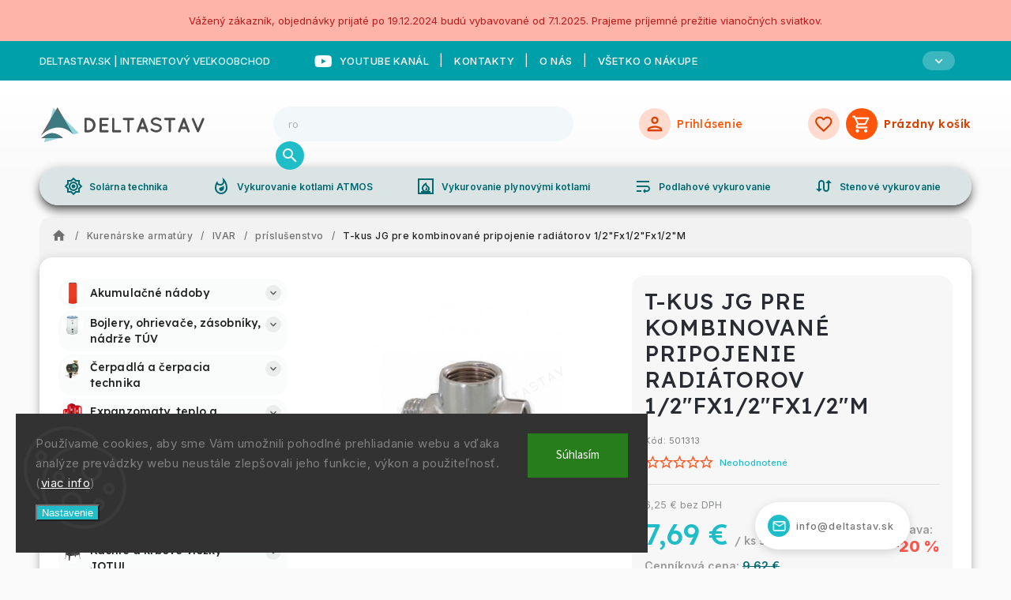

--- FILE ---
content_type: text/html; charset=utf-8
request_url: https://www.deltastav.sk/t-kus-jg-pre-kombinovane-pripojenie-radiatorov-1-2-fx1-2-fx1-2-m/
body_size: 35019
content:
<!doctype html><html lang="sk" dir="ltr" class="header-background-light external-fonts-loaded"><head><meta charset="utf-8" /><meta name="viewport" content="width=device-width,initial-scale=1" /><title>T-kus JG pre kombinované pripojenie radiátorov 1/2&quot;Fx1/2&quot;Fx1/2&quot;M - DELTASTAV.SK</title><link rel="preconnect" href="https://cdn.myshoptet.com" /><link rel="dns-prefetch" href="https://cdn.myshoptet.com" /><link rel="preload" href="https://cdn.myshoptet.com/prj/dist/master/cms/libs/jquery/jquery-1.11.3.min.js" as="script" /><link href="https://cdn.myshoptet.com/prj/dist/master/cms/templates/frontend_templates/shared/css/font-face/source-sans-3.css" rel="stylesheet"><link href="https://cdn.myshoptet.com/prj/dist/master/cms/templates/frontend_templates/shared/css/font-face/exo-2.css" rel="stylesheet"><script>
dataLayer = [];
dataLayer.push({'shoptet' : {
    "pageId": 8253,
    "pageType": "productDetail",
    "currency": "EUR",
    "currencyInfo": {
        "decimalSeparator": ",",
        "exchangeRate": 1,
        "priceDecimalPlaces": 2,
        "symbol": "\u20ac",
        "symbolLeft": 0,
        "thousandSeparator": " "
    },
    "language": "sk",
    "projectId": 486708,
    "product": {
        "id": 82350,
        "guid": "625ae5e0-7eb5-11ec-8e7f-ecf4bbcda94d",
        "hasVariants": false,
        "codes": [
            {
                "code": 501313,
                "quantity": "4",
                "stocks": [
                    {
                        "id": "ext",
                        "quantity": "4"
                    }
                ]
            }
        ],
        "code": "501313",
        "name": "T-kus JG pre kombinovan\u00e9 pripojenie radi\u00e1torov 1\/2\"Fx1\/2\"Fx1\/2\"M",
        "appendix": "",
        "weight": 0.14999999999999999,
        "manufacturer": "IVAR",
        "manufacturerGuid": "1EF53345E9A9678897D2DA0BA3DED3EE",
        "currentCategory": "Kuren\u00e1rske armat\u00fary | IVAR | pr\u00edslu\u0161enstvo",
        "currentCategoryGuid": "4fcec2c4-7eb6-11ec-ac00-ecf4bbcda94d",
        "defaultCategory": "Kuren\u00e1rske armat\u00fary | IVAR | pr\u00edslu\u0161enstvo",
        "defaultCategoryGuid": "4fcec2c4-7eb6-11ec-ac00-ecf4bbcda94d",
        "currency": "EUR",
        "priceWithVat": 7.6900000000000004
    },
    "stocks": [
        {
            "id": "ext",
            "title": "Sklad",
            "isDeliveryPoint": 0,
            "visibleOnEshop": 1
        }
    ],
    "cartInfo": {
        "id": null,
        "freeShipping": false,
        "freeShippingFrom": null,
        "leftToFreeGift": {
            "formattedPrice": "0 \u20ac",
            "priceLeft": 0
        },
        "freeGift": false,
        "leftToFreeShipping": {
            "priceLeft": null,
            "dependOnRegion": null,
            "formattedPrice": null
        },
        "discountCoupon": [],
        "getNoBillingShippingPrice": {
            "withoutVat": 0,
            "vat": 0,
            "withVat": 0
        },
        "cartItems": [],
        "taxMode": "ORDINARY"
    },
    "cart": [],
    "customer": {
        "priceRatio": 1,
        "priceListId": 1,
        "groupId": null,
        "registered": false,
        "mainAccount": false
    }
}});
dataLayer.push({'cookie_consent' : {
    "marketing": "denied",
    "analytics": "denied"
}});
document.addEventListener('DOMContentLoaded', function() {
    shoptet.consent.onAccept(function(agreements) {
        if (agreements.length == 0) {
            return;
        }
        dataLayer.push({
            'cookie_consent' : {
                'marketing' : (agreements.includes(shoptet.config.cookiesConsentOptPersonalisation)
                    ? 'granted' : 'denied'),
                'analytics': (agreements.includes(shoptet.config.cookiesConsentOptAnalytics)
                    ? 'granted' : 'denied')
            },
            'event': 'cookie_consent'
        });
    });
});
</script>
<meta property="og:type" content="website"><meta property="og:site_name" content="deltastav.sk"><meta property="og:url" content="https://www.deltastav.sk/t-kus-jg-pre-kombinovane-pripojenie-radiatorov-1-2-fx1-2-fx1-2-m/"><meta property="og:title" content='T-kus JG pre kombinované pripojenie radiátorov 1/2"Fx1/2"Fx1/2"M - DELTASTAV.SK'><meta name="author" content="DELTASTAV.SK"><meta name="web_author" content="Shoptet.sk"><meta name="dcterms.rightsHolder" content="www.deltastav.sk"><meta name="robots" content="index,follow"><meta property="og:image" content="https://cdn.myshoptet.com/usr/www.deltastav.sk/user/shop/big/82350_t-kus-jg-pre-kombinovane-pripojenie-radiatorov-1-2-fx1-2-fx1-2-m.jpg?62287063"><meta property="og:description" content='T-kus JG pre kombinované pripojenie radiátorov 1/2"Fx1/2"Fx1/2"M. - slúži k dopojeniu kúpeľňových telies v kombinácii s elektrickou vykurovacou tyčou'><meta name="description" content='T-kus JG pre kombinované pripojenie radiátorov 1/2"Fx1/2"Fx1/2"M. - slúži k dopojeniu kúpeľňových telies v kombinácii s elektrickou vykurovacou tyčou'><meta property="product:price:amount" content="7.69"><meta property="product:price:currency" content="EUR"><style>:root {--color-primary: #006970;--color-primary-h: 184;--color-primary-s: 100%;--color-primary-l: 22%;--color-primary-hover: #0077a6;--color-primary-hover-h: 197;--color-primary-hover-s: 100%;--color-primary-hover-l: 33%;--color-secondary: #f1008d;--color-secondary-h: 325;--color-secondary-s: 100%;--color-secondary-l: 47%;--color-secondary-hover: #e0007b;--color-secondary-hover-h: 327;--color-secondary-hover-s: 100%;--color-secondary-hover-l: 44%;--color-tertiary: #0077a6;--color-tertiary-h: 197;--color-tertiary-s: 100%;--color-tertiary-l: 33%;--color-tertiary-hover: #0088bf;--color-tertiary-hover-h: 197;--color-tertiary-hover-s: 100%;--color-tertiary-hover-l: 37%;--color-header-background: #ffffff;--template-font: "Source Sans 3";--template-headings-font: "Exo 2";--header-background-url: none;--cookies-notice-background: #1A1937;--cookies-notice-color: #F8FAFB;--cookies-notice-button-hover: #f5f5f5;--cookies-notice-link-hover: #27263f;--templates-update-management-preview-mode-content: "Náhľad aktualizácií šablóny je aktívny pre váš prehliadač."}</style>
    <script>var shoptet = shoptet || {};</script>
    <script src="https://cdn.myshoptet.com/prj/dist/master/shop/dist/main-3g-header.js.05f199e7fd2450312de2.js"></script>
<!-- User include --><!-- service 627(275) html code header -->
<script src="https://ajax.googleapis.com/ajax/libs/webfont/1.6.26/webfont.js"></script>
<link rel="stylesheet" href="https://cdnjs.cloudflare.com/ajax/libs/twitter-bootstrap/4.4.1/css/bootstrap-grid.min.css" />
<link rel="stylesheet" href="https://code.jquery.com/ui/1.12.0/themes/smoothness/jquery-ui.css" />
<link rel="stylesheet" href="https://cdn.myshoptet.com/usr/shoptet.tomashlad.eu/user/documents/extras/shoptet-font/font.css"/>
<link rel="stylesheet" href="https://cdn.myshoptet.com/usr/shoptet.tomashlad.eu/user/documents/extras/rubin/animate.css">
<link href="https://fonts.googleapis.com/css?family=Poppins:300,400,500,600,700,800&display=swap&subset=latin-ext" rel="stylesheet">
<link rel="stylesheet" href="https://cdn.jsdelivr.net/npm/slick-carousel@1.8.1/slick/slick.css" />
<link rel="stylesheet" href="https://cdn.myshoptet.com/usr/shoptet.tomashlad.eu/user/documents/extras/rubin/screen.css?v0132"/>

<style>
textarea.form-control {
    border-radius: 15px;
    font-family: 'Source Sans 3', sans-serif;
}
body {font-family: 'Exo 2', sans-serif;}
.button, .products .product button, .products .product .btn, .btn.btn-primary, .flags .flag.flag-new, .welcome-wrapper h1:before, input[type="checkbox"]:checked:after, .cart-table .related .cart-related-button .btn, .ordering-process .cart-content.checkout-box-wrapper,  .ordering-process .checkout-box, .top-navigation-bar .nav-part .top-navigation-tools .top-nav-button-account, .ordering-process .cart-empty .col-md-4 .cart-content, .customer-page #content table thead, .in-objednavky #content table thead, .in-klient-hodnoceni #content table thead, .in-klient-diskuze #content table thead, .ui-slider-horizontal .ui-slider-range {
background-color: #006970;
}
.flags .flag.flag-new:after {border-left-color:  #006970;}
.product-top .add-to-cart button:hover, .add-to-cart-button.btn:hover, .cart-content .next-step .btn:hover {background: #e0007b;}

.add-to-cart-button.btn, .flags .flag-discount, .cart-content .next-step .btn {
    background:  #0077a6;
}

a {color: #222222;}
.content-wrapper p a, .product-top .price-line .price-final, .subcategories li a:hover, .category-header input[type="radio"] + label:hover,  .ui-slider-horizontal .ui-slider-handle, .product-top .price-line .price-fina, .shp-tabs .shp-tab-link:hover, .type-detail .tab-content .detail-parameters th a, .type-detail .tab-content .detail-parameters td a, #header .top-navigation-contacts .project-phone:before, #header .top-navigation-contacts .project-email:before, .product-top .p-detail-info > div a, .sidebar .filters-wrapper .toggle-filters {
color: #006970;
}
#checkoutContent .cart-content .box .form-group .btn, .sidebar .box.client-center-box ul .logout a, .stars a.star::before, .stars span.star::before {
color: #006970 !important;
}
a:hover, #header .navigation-buttons .btn .cart-price, .products .product .ratings-wrapper .stars .star, .product-top .p-detail-info .stars-wrapper .stars .star, .products .product .prices .price-final strong, .hp-middle-banner .middle-banner-caption h2, ol.top-products li a strong, .categories .topic.active > a, .categories ul.expanded li.active a, .product-top .p-detail-info > div:last-child a, ol.cart-header li.active strong span, ol.cart-header li.completed a span, #checkoutSidebar .next-step .next-step-back, ul.manufacturers h2  {
color: #006970;
}
button, .button, .btn, .btn-primary, #header .navigation-buttons .btn:before, .user-action-tabs li.active a::after, .category-header input[type="radio"]:checked + label, .shp-tabs-holder ul.shp-tabs li.active a {
cursor: pointer;
background-color: #006970;
color: #fff;
}
button:hover, .button:hover, .btn:hover, .btn-primary:hover, .products .product .btn:hover {
background-color: #f1008d;
color: #fff;
}
.user-action-tabs li.active a::before, input[type="checkbox"]:checked:before, input[type="checkbox"]:checked + label::before, input[type="radio"]:checked + label::before, .sidebar .box.client-center-box ul .logout a, .sidebar .filters-wrapper .toggle-filters {
  border-color: #006970;
}
#carousel .carousel-slide-caption h2:before,
.h4::after, .content h4::after, .category-title::after, .p-detail-inner h1::after, h1:after, article h1::after, h4.homepage-group-title::after, .h4.homepage-group-title::after, footer h4:before, .products-related-header:after, ol.cart-header li.active strong span::before, ol.cart-header li.completed a span::before, input[type="checkbox"]:checked + label::after, input[type="radio"]:checked + label::after, .latest-contribution-wrapper h2:before {
background: #006970;
}
.next-to-carousel-banners .banner-wrapper .small-banner:hover .icon-box {
background: #006970;
border-color: #006970;
}
.sidebar .box-poll .poll-result > div {
border-color: #006970;
background-color: #006970;
}
.p-image-wrapper .flags-extra .flag.flag.flag-discount, .flags-extra .flag.flag.flag-discount {
background: #0077a6 !important;
}
@media only screen and (max-width: 768px) {
.top-navigation-bar .nav-part .responsive-tools a[data-target="navigation"] {
background: #006970;
}
}
@media screen and (max-width: 767px) {
body.template-11.mobile-header-version-1 #dklabBanplusNadHlavickou {
position: relative;
top: 90px !important;
z-index: 2;
}
}
footer .news-item-widget h5 a {color:#909090 !important}
</style>
<link rel="stylesheet" href="https://cdn.myshoptet.com/usr/rubin.shoptetak.cz/user/documents/rubin2.css?v1"/>
<style>.top-navigation-bar .top-navigation-menu {overflow: hidden;}</style>
<style>
.wrong-template {
    text-align: center;
    padding: 30px;
    background: #000;
    color: #fff;
    font-size: 20px;
    position: fixed;
    width: 100%;
    height: 100%;
    z-index: 99999999;
    top: 0;
    left: 0;
    padding-top: 20vh;
}
.wrong-template span {
    display: block;
    font-size: 15px;
    margin-top: 25px;
    opacity: 0.7;
}
.wrong-template span a {color: #fff; text-decoration: underline;}
footer .custom-footer > div.newsletter form .consents-first {max-width: 100%;}

@media (max-width: 480px) {
.form-control {font-size: 16px;}
}
form#formAffiliateLogin .password-helper {margin-top: 15px;}
form#formAffiliateLogin .password-helper a {display: block; margin-bottom: 5px;}
.ordering-process .next-step-back {color:black !important;background:transparent !important;font-size:14px !important;}

</style>

<style>
.quantity button .decrease__sign {display: none;}
@media only screen and (max-width: 767px) {
html[lang="de"] .products-block.products .product button, .products-block.products .product .btn {width: 100% !important;padding:0px 5px;}
}
.co-shipping-address .form-group strong {padding-right:10px;}
.advanced-parameter-inner img, .cart-widget-product-image img, .search-whisperer img {height:auto;}
.advancedOrder__buttons {display: flex;align-items: center;justify-content: center;}
.advancedOrder__buttons .next-step-back {
width: auto;
min-width: 80px;
border-radius: 4px;
height: 38px;
border: none;
display: flex !important;
color: #006970;
font-weight: 300;
align-items: center;
justify-content: center;
text-decoration: none;
transition: 0.3s;
font-size: 1.1em;
letter-spacing: 1px;
line-height: 40px;
font-family: 'Poppins';
padding: 0 15px;
margin-right: 15px;
background: transparent;
border: 1px solid #006970;
}
.advancedOrder__buttons .next-step-back:hover {background: #f2f2f2;}
@media (max-width: 768px) {
.advancedOrder__buttons .next-step-back {margin: 0 auto;padding: 0 10px;line-height: 1em;}
}
img {height:auto;}
.news-wrapper .news-item .image img, .blog-wrapper .news-item .image img {object-fit:cover;}
.products-top-wrapper .toggle-top-products {border: none;}
</style>

<!-- api 498(150) html code header -->
<script async src="https://scripts.luigisbox.tech/LBX-292803.js"></script><meta name="luigisbox-tracker-id" content="249738-292803,sk"/><script type="text/javascript">const isPlpEnabled = sessionStorage.getItem('lbPlpEnabled') === 'true';if (isPlpEnabled) {const style = document.createElement("style");style.type = "text/css";style.id = "lb-plp-style";style.textContent = `body.type-category #content-wrapper,body.type-search #content-wrapper,body.type-category #content,body.type-search #content,body.type-category #content-in,body.type-search #content-in,body.type-category #main-in,body.type-search #main-in {min-height: 100vh;}body.type-category #content-wrapper > *,body.type-search #content-wrapper > *,body.type-category #content > *,body.type-search #content > *,body.type-category #content-in > *,body.type-search #content-in > *,body.type-category #main-in > *,body.type-search #main-in > * {display: none;}`;document.head.appendChild(style);}</script>
<!-- api 1610(1200) html code header -->
<script type="text/javascript" website-id="CED6F343-C51A-F011-AAA7-7C1E526C41F3" backend-url="https://popup-server.azurewebsites.net" id="notify-script" src="https://popup-server.azurewebsites.net/pixel/script"></script>
<!-- project html code header -->
<!-- RUBIN --
<link rel="stylesheet" href="https://cdn.myshoptet.com/usr/shoptet.tomashlad.eu/user/documents/extras/rubin/animate.css">
<link rel="stylesheet" href="https://code.jquery.com/ui/1.12.0/themes/smoothness/jquery-ui.css" />
<link rel="stylesheet" href="https://cdnjs.cloudflare.com/ajax/libs/twitter-bootstrap/4.4.1/css/bootstrap-grid.min.css" />
<link rel="stylesheet" href="https://cdn.jsdelivr.net/npm/slick-carousel@1.8.1/slick/slick.css" />
<link rel="stylesheet" href="https://cdn.myshoptet.com/usr/shoptet.tomashlad.eu/user/documents/extras/rubin/screen.css?v1031"/>
<link rel="stylesheet" href="https://cdn.myshoptet.com/usr/rubin.shoptetak.cz/user/documents/rubin2.css?v1"/>
<link rel="stylesheet" href="https://cdn.myshoptet.com/usr/shoptet.tomashlad.eu/user/documents/extras/cookies-bar/styles.css?v=5"/>
<!-- RUBIN END -->
<link rel="stylesheet" type="text/css" href="https://486708.myshoptet.com/user/documents/palette-deltastav.css?v=" media="screen, projection" />
<link rel="stylesheet" type="text/css" href="https://486708.myshoptet.com/user/documents/material3.css?v=" media="screen, projection" />
<link rel="stylesheet" type="text/css" href="https://486708.myshoptet.com/user/documents/style.css?v=" media="screen, projection" />
<link rel="stylesheet" type="text/css" href="https://486708.myshoptet.com/user/documents/workspace.css?v=" media="screen, projection" />
<link rel="stylesheet" type="text/css" href="https://486708.myshoptet.com/user/documents/workspace-media.css?v=" media="screen, projection" />
<link rel="stylesheet" type="text/css" href="https://486708.myshoptet.com/user/documents/bootstrap-fix.css?v=" media="screen, projection" />
<link rel="stylesheet" type="text/css" href="https://486708.myshoptet.com/user/documents/diskusie.css?v=" media="screen, projection" />
<link rel="stylesheet" type="text/css" href="https://486708.myshoptet.com/user/documents/deltastav.css?v=" media="screen, projection" />
<meta name="theme-color" content="#006970">
<link rel="preconnect" href="https://fonts.googleapis.com">
<link rel="preconnect" href="https://fonts.gstatic.com" crossorigin>
<link href="https://fonts.googleapis.com/css2?family=Inter:wght@100;200;300;400;500;600;700;800;900&display=swap" rel="stylesheet">
<link href="https://fonts.googleapis.com/css2?family=Lexend:wght@100;200;300;400;500;600;700;800;900&display=swap" rel="stylesheet">
<link rel="stylesheet" href="https://fonts.googleapis.com/css?family=Material+Icons|Material+Icons+Outlined&display=swap" media="print" onload="this.media='all'" crossorigin>
<link rel="stylesheet" href="https://fonts.googleapis.com/css2?family=Material+Symbols+Outlined:opsz,wght,FILL,GRAD@24,400,0,0" />
<link rel="stylesheet" href="https://use.fontawesome.com/releases/v5.6.1/css/all.css" integrity="sha384-gfdkjb5BdAXd+lj+gudLWI+BXq4IuLW5IT+brZEZsLFm++aCMlF1V92rMkPaX4PP" crossorigin="anonymous">
<meta name="google-site-verification" content="93LjtX8fLx9lDkixorDKY14fzksQq-1PCb2YCTKa9B0" />
<script id='pixel-script-poptin' src='https://cdn.popt.in/pixel.js?id=09a599aa57f06' async='true'></script>
<style>
form .form-group{
display: unset;
}
.login-wrapper{
	display: flex;
  flex-direction: column;
}
footer #formLogin input, footer .search input{
	width: 100%;
	border-radius: 18px;
}
.custom-footer__logo img{
	border-radius: 18px;
}
.table-data-image img{
	width: 50%;
}
.homepage-box.welcome-wrapper h1 {
	font-size: 1.5em;
}

@media (max-width: 767px) {
.carousel-one{
	height: 100px;
}
.carousel-one a p{
	display: none;
}
.carousel-one a div{
	justify-content: center;
}
.table-row{
	display: flex;
  flex-direction: column;
}
.table-data-image{
	display: flex;
  flex-direction: row;
}
.custom-footer__cartButton{
	display:flex;
  flex-direction: column;
  justify-content: center;
  align-items: flex-start;
}
.custom-footer.elements-4{
	display: grid;
  grid-template-columns: 1fr;
}
}
footer .custom-footer .instagram-line{
	width: unset!important;
  justify-content: flex-start;
  flex-direction: column;
  padding: 40px 0!important;
}
@media (min-width: 768px) {
.custom-footer.elements-4{
	display: grid;
  grid-template-columns: 1fr 1fr 1fr 1fr;
}

.instagram-widget{
	display: grid;
  grid-template-columns: 1fr 1fr;
}
}
@media (min-width: 1200px) {
footer .custom-footer .instagram-line .instagram-widget{
	width: 50%;
}
}
footer .custom-footer > div{
	width:100%;
}
.custom-footer__logo{
	margin: unset;
}
.content form .btn{
	height: 48px;
}
.tr-flex-column{
	display: flex;
  flex-direction: column;
}
.flags>.flag-gift{
 max-width: 100%;
 width: 100%;
 border-radius: 18px;
 font-weight: 800;
}
.flags{
padding :5px;
}
.p-gifts-wrapper .p-gifts-heading{
	color: black;
}
.p-gifts-wrapper .p-gift{
	background: white
}
.country-flags{
margin-bottom: 0;
}


</style>
<!-- /User include --><link rel="shortcut icon" href="/favicon.ico" type="image/x-icon" /><link rel="canonical" href="https://www.deltastav.sk/t-kus-jg-pre-kombinovane-pripojenie-radiatorov-1-2-fx1-2-fx1-2-m/" /><style>/* custom background */@media (min-width: 992px) {body {background-color: #ffffff ;background-position: top center;background-repeat: no-repeat;background-attachment: scroll;}}</style>    <!-- Global site tag (gtag.js) - Google Analytics -->
    <script async src="https://www.googletagmanager.com/gtag/js?id=UA-158512623-1"></script>
    <script>
        
        window.dataLayer = window.dataLayer || [];
        function gtag(){dataLayer.push(arguments);}
        

                    console.debug('default consent data');

            gtag('consent', 'default', {"ad_storage":"denied","analytics_storage":"denied","ad_user_data":"denied","ad_personalization":"denied","wait_for_update":500});
            dataLayer.push({
                'event': 'default_consent'
            });
        
        gtag('js', new Date());

                gtag('config', 'UA-158512623-1', { 'groups': "UA" });
        
        
                gtag('config', 'AW-989235774');
        
        
        
        
        
        
                gtag('set', 'currency', 'EUR');

        gtag('event', 'view_item', {
            "send_to": "UA",
            "items": [
                {
                    "id": "501313",
                    "name": "T-kus JG pre kombinovan\u00e9 pripojenie radi\u00e1torov 1\/2\"Fx1\/2\"Fx1\/2\"M",
                    "category": "Kuren\u00e1rske armat\u00fary \/ IVAR \/ pr\u00edslu\u0161enstvo",
                                        "brand": "IVAR",
                                                            "price": 6.25
                }
            ]
        });
        
        
        
        
        
        
        
        
        
        
        
        
        document.addEventListener('DOMContentLoaded', function() {
            if (typeof shoptet.tracking !== 'undefined') {
                for (var id in shoptet.tracking.bannersList) {
                    gtag('event', 'view_promotion', {
                        "send_to": "UA",
                        "promotions": [
                            {
                                "id": shoptet.tracking.bannersList[id].id,
                                "name": shoptet.tracking.bannersList[id].name,
                                "position": shoptet.tracking.bannersList[id].position
                            }
                        ]
                    });
                }
            }

            shoptet.consent.onAccept(function(agreements) {
                if (agreements.length !== 0) {
                    console.debug('gtag consent accept');
                    var gtagConsentPayload =  {
                        'ad_storage': agreements.includes(shoptet.config.cookiesConsentOptPersonalisation)
                            ? 'granted' : 'denied',
                        'analytics_storage': agreements.includes(shoptet.config.cookiesConsentOptAnalytics)
                            ? 'granted' : 'denied',
                                                                                                'ad_user_data': agreements.includes(shoptet.config.cookiesConsentOptPersonalisation)
                            ? 'granted' : 'denied',
                        'ad_personalization': agreements.includes(shoptet.config.cookiesConsentOptPersonalisation)
                            ? 'granted' : 'denied',
                        };
                    console.debug('update consent data', gtagConsentPayload);
                    gtag('consent', 'update', gtagConsentPayload);
                    dataLayer.push(
                        { 'event': 'update_consent' }
                    );
                }
            });
        });
    </script>
<!-- Start Pricemania remarketing -->
<script type="text/plain" data-cookiecategory="personalisation" async src="https://public.pricemania.sk/v1/shop/trusted/script.min.js?pk=5a7e3aeb0fd8f7282bfb6597d8bd0e4d"></script>
<script type="text/plain" data-cookiecategory="personalisation">
    window.pmaDataLayer = window.pmaDataLayer || [];
    function pma() { pmaDataLayer.push(arguments) }
</script>
<!-- End Pricemania remarketing -->
<script>
    (function(t, r, a, c, k, i, n, g) { t['ROIDataObject'] = k;
    t[k]=t[k]||function(){ (t[k].q=t[k].q||[]).push(arguments) },t[k].c=i;n=r.createElement(a),
    g=r.getElementsByTagName(a)[0];n.async=1;n.src=c;g.parentNode.insertBefore(n,g)
    })(window, document, 'script', '//www.heureka.sk/ocm/sdk.js?source=shoptet&version=2&page=product_detail', 'heureka', 'sk');

    heureka('set_user_consent', 0);
</script>
</head><body class="desktop id-8253 in-prislusenstvo-3 template-11 type-product type-detail multiple-columns-body columns-3 blank-mode blank-mode-css ums_forms_redesign--off ums_a11y_category_page--on ums_discussion_rating_forms--off ums_flags_display_unification--on ums_a11y_login--off mobile-header-version-1">
        <div id="fb-root"></div>
        <script>
            window.fbAsyncInit = function() {
                FB.init({
//                    appId            : 'your-app-id',
                    autoLogAppEvents : true,
                    xfbml            : true,
                    version          : 'v19.0'
                });
            };
        </script>
        <script async defer crossorigin="anonymous" src="https://connect.facebook.net/sk_SK/sdk.js"></script>    <div class="siteCookies siteCookies--left siteCookies--dark js-siteCookies" role="dialog" data-testid="cookiesPopup" data-nosnippet>
        <div class="siteCookies__form">
            <div class="siteCookies__content">
                <div class="siteCookies__text">
                    <span style="color: #808080;">Používame cookies, aby sme Vám umožnili pohodlné prehliadanie webu a vďaka analýze prevádzky webu neustále zlepšovali jeho funkcie, výkon a použiteľnosť. (<a href="https://www.atria.sk/spracovanie-osobnach-udajov/" target="_blank" rel="noopener noreferrer">viac info</a>)</span>
                </div>
                <p class="siteCookies__links">
                    <button class="siteCookies__link js-cookies-settings" aria-label="Nastavenia cookies" data-testid="cookiesSettings">Nastavenie</button>
                </p>
            </div>
            <div class="siteCookies__buttonWrap">
                                <button class="siteCookies__button js-cookiesConsentSubmit" value="all" aria-label="Prijať cookies" data-testid="buttonCookiesAccept">Súhlasím</button>
            </div>
        </div>
        <script>
            document.addEventListener("DOMContentLoaded", () => {
                const siteCookies = document.querySelector('.js-siteCookies');
                document.addEventListener("scroll", shoptet.common.throttle(() => {
                    const st = document.documentElement.scrollTop;
                    if (st > 1) {
                        siteCookies.classList.add('siteCookies--scrolled');
                    } else {
                        siteCookies.classList.remove('siteCookies--scrolled');
                    }
                }, 100));
            });
        </script>
    </div>
<a href="#content" class="skip-link sr-only">Prejsť na obsah</a><div class="overall-wrapper"><div class="site-msg information"><div class="container"><div class="text">DELTASTAV.SK | Internetový veľkoobchod</div><div class="close js-close-information-msg"></div></div></div><div class="user-action"><div class="container"><div class="user-action-in"><div class="user-action-login popup-widget login-widget"><div class="popup-widget-inner"><h2 id="loginHeading">Prihlásenie k vášmu účtu</h2><div id="customerLogin"><form action="/action/Customer/Login/" method="post" id="formLoginIncluded" class="csrf-enabled formLogin" data-testid="formLogin"><input type="hidden" name="referer" value="" /><div class="form-group"><div class="input-wrapper email js-validated-element-wrapper no-label"><input type="email" name="email" class="form-control" autofocus placeholder="E-mailová adresa (napr. jan@novak.sk)" data-testid="inputEmail" autocomplete="email" required /></div></div><div class="form-group"><div class="input-wrapper password js-validated-element-wrapper no-label"><input type="password" name="password" class="form-control" placeholder="Heslo" data-testid="inputPassword" autocomplete="current-password" required /><span class="no-display">Nemôžete vyplniť toto pole</span><input type="text" name="surname" value="" class="no-display" /></div></div><div class="form-group"><div class="login-wrapper"><button type="submit" class="btn btn-secondary btn-text btn-login" data-testid="buttonSubmit">Prihlásiť sa</button><div class="password-helper"><a href="/registracia/" data-testid="signup" rel="nofollow">Nová registrácia</a><a href="/klient/zabudnute-heslo/" rel="nofollow">Zabudnuté heslo</a></div></div></div><div class="social-login-buttons"><div class="social-login-buttons-divider"><span>alebo</span></div><div class="form-group"><a href="/action/Social/login/?provider=Google" class="login-btn google" rel="nofollow"><span class="login-google-icon"></span><strong>Prihlásiť sa cez Google</strong></a></div></div></form>
</div></div></div>
    <div id="cart-widget" class="user-action-cart popup-widget cart-widget loader-wrapper" data-testid="popupCartWidget" role="dialog" aria-hidden="true"><div class="popup-widget-inner cart-widget-inner place-cart-here"><div class="loader-overlay"><div class="loader"></div></div></div><div class="cart-widget-button"><a href="/kosik/" class="btn btn-conversion" id="continue-order-button" rel="nofollow" data-testid="buttonNextStep">Pokračovať do košíka</a></div></div></div>
</div></div><div class="top-navigation-bar" data-testid="topNavigationBar">

    <div class="container">

        <div class="top-navigation-contacts">
            <strong>Zákaznícka podpora:</strong><a href="tel:+421917401078" class="project-phone" aria-label="Zavolať na +421917401078" data-testid="contactboxPhone"><span>+421 917 401 078</span></a><a href="mailto:info@deltastav.sk" class="project-email" data-testid="contactboxEmail"><span>info@deltastav.sk</span></a>        </div>

                            <div class="top-navigation-menu">
                <div class="top-navigation-menu-trigger"></div>
                <ul class="top-navigation-bar-menu">
                                            <li class="top-navigation-menu-item-29">
                            <a href="/kontakty/" target="blank">Kontakty</a>
                        </li>
                                            <li class="top-navigation-menu-item-9246">
                            <a href="/o-nas/" target="blank">O nás</a>
                        </li>
                                            <li class="top-navigation-menu-item-7616">
                            <a href="/vsetko-o-nakupe/">Všetko o nákupe</a>
                        </li>
                                            <li class="top-navigation-menu-item-8139">
                            <a href="/obchodnepodmienky/" target="blank">Obchodné podmienky</a>
                        </li>
                                            <li class="top-navigation-menu-item-8142">
                            <a href="/platobnepodmienky/" target="blank">Platobné podmienky</a>
                        </li>
                                            <li class="top-navigation-menu-item-9213">
                            <a href="/spracovanie-osobnych-udajov/" target="blank">Spracovanie osobných údajov</a>
                        </li>
                                            <li class="top-navigation-menu-item-8145">
                            <a href="/reklamacie/" target="blank">Reklamácie</a>
                        </li>
                                            <li class="top-navigation-menu-item-8148">
                            <a href="/doprava/" target="blank">Doprava</a>
                        </li>
                                    </ul>
                <ul class="top-navigation-bar-menu-helper"></ul>
            </div>
        
        <div class="top-navigation-tools top-navigation-tools--language">
            <div class="responsive-tools">
                <a href="#" class="toggle-window" data-target="search" aria-label="Hľadať" data-testid="linkSearchIcon"></a>
                                                            <a href="#" class="toggle-window" data-target="login"></a>
                                                    <a href="#" class="toggle-window" data-target="navigation" aria-label="Menu" data-testid="hamburgerMenu"></a>
            </div>
                        <a href="/login/?backTo=%2Ft-kus-jg-pre-kombinovane-pripojenie-radiatorov-1-2-fx1-2-fx1-2-m%2F" class="top-nav-button top-nav-button-login primary login toggle-window" data-target="login" data-testid="signin" rel="nofollow"><span>Prihlásenie</span></a>        </div>

    </div>

</div>
<header id="header"><div class="container navigation-wrapper">
    <div class="header-top">
        <div class="site-name-wrapper">
            <div class="site-name"><a href="/" data-testid="linkWebsiteLogo"><img src="https://cdn.myshoptet.com/usr/www.deltastav.sk/user/logos/obr__zok2_nov__.jpg" alt="DELTASTAV.SK" fetchpriority="low" /></a></div>        </div>
        <div class="search" itemscope itemtype="https://schema.org/WebSite">
            <meta itemprop="headline" content="príslušenstvo"/><meta itemprop="url" content="https://www.deltastav.sk"/><meta itemprop="text" content="T-kus JG pre kombinované pripojenie radiátorov 1/2&amp;quot;Fx1/2&amp;quot;Fx1/2&amp;quot;M. - slúži k&amp;amp;nbsp;dopojeniu kúpeľňových telies v&amp;amp;nbsp;kombinácii s&amp;amp;nbsp;elektrickou vykurovacou tyčou"/>            <form action="/action/ProductSearch/prepareString/" method="post"
    id="formSearchForm" class="search-form compact-form js-search-main"
    itemprop="potentialAction" itemscope itemtype="https://schema.org/SearchAction" data-testid="searchForm">
    <fieldset>
        <meta itemprop="target"
            content="https://www.deltastav.sk/vyhladavanie/?string={string}"/>
        <input type="hidden" name="language" value="sk"/>
        
            
<input
    type="search"
    name="string"
        class="query-input form-control search-input js-search-input"
    placeholder="Napíšte, čo hľadáte"
    autocomplete="off"
    required
    itemprop="query-input"
    aria-label="Vyhľadávanie"
    data-testid="searchInput"
>
            <button type="submit" class="btn btn-default" data-testid="searchBtn">Hľadať</button>
        
    </fieldset>
</form>
        </div>
        <div class="navigation-buttons">
                
    <a href="/kosik/" class="btn btn-icon toggle-window cart-count" data-target="cart" data-hover="true" data-redirect="true" data-testid="headerCart" rel="nofollow" aria-haspopup="dialog" aria-expanded="false" aria-controls="cart-widget">
        
                <span class="sr-only">Nákupný košík</span>
        
            <span class="cart-price visible-lg-inline-block" data-testid="headerCartPrice">
                                    Prázdny košík                            </span>
        
    
            </a>
        </div>
    </div>
    <nav id="navigation" aria-label="Hlavné menu" data-collapsible="true"><div class="navigation-in menu"><ul class="menu-level-1" role="menubar" data-testid="headerMenuItems"><li class="menu-item-9288 ext" role="none"><a href="/informacie-pre-vas/" data-testid="headerMenuItem" role="menuitem" aria-haspopup="true" aria-expanded="false"><b>Informácie pre Vás</b><span class="submenu-arrow"></span></a><ul class="menu-level-2" aria-label="Informácie pre Vás" tabindex="-1" role="menu"><li class="" role="none"><a href="https://www.deltastav.sk/doprava/" class="menu-image" data-testid="headerMenuItem" tabindex="-1" aria-hidden="true"><img src="data:image/svg+xml,%3Csvg%20width%3D%22140%22%20height%3D%22100%22%20xmlns%3D%22http%3A%2F%2Fwww.w3.org%2F2000%2Fsvg%22%3E%3C%2Fsvg%3E" alt="" aria-hidden="true" width="140" height="100"  data-src="https://cdn.myshoptet.com/prj/dist/master/cms/templates/frontend_templates/00/img/folder.svg" fetchpriority="low" /></a><div><a href="https://www.deltastav.sk/doprava/" data-testid="headerMenuItem" role="menuitem"><span>Doprava</span></a>
                        </div></li><li class="" role="none"><a href="https://www.deltastav.sk/reklamacie/" class="menu-image" data-testid="headerMenuItem" tabindex="-1" aria-hidden="true"><img src="data:image/svg+xml,%3Csvg%20width%3D%22140%22%20height%3D%22100%22%20xmlns%3D%22http%3A%2F%2Fwww.w3.org%2F2000%2Fsvg%22%3E%3C%2Fsvg%3E" alt="" aria-hidden="true" width="140" height="100"  data-src="https://cdn.myshoptet.com/prj/dist/master/cms/templates/frontend_templates/00/img/folder.svg" fetchpriority="low" /></a><div><a href="https://www.deltastav.sk/reklamacie/" data-testid="headerMenuItem" role="menuitem"><span>Reklamácie</span></a>
                        </div></li><li class="" role="none"><a href="https://www.deltastav.sk/spracovanie-osobnych-udajov/" class="menu-image" data-testid="headerMenuItem" tabindex="-1" aria-hidden="true"><img src="data:image/svg+xml,%3Csvg%20width%3D%22140%22%20height%3D%22100%22%20xmlns%3D%22http%3A%2F%2Fwww.w3.org%2F2000%2Fsvg%22%3E%3C%2Fsvg%3E" alt="" aria-hidden="true" width="140" height="100"  data-src="https://cdn.myshoptet.com/prj/dist/master/cms/templates/frontend_templates/00/img/folder.svg" fetchpriority="low" /></a><div><a href="https://www.deltastav.sk/spracovanie-osobnych-udajov/" data-testid="headerMenuItem" role="menuitem"><span>Spracovanie osobných údajov</span></a>
                        </div></li><li class="" role="none"><a href="https://www.deltastav.sk/platobnepodmienky/" class="menu-image" data-testid="headerMenuItem" tabindex="-1" aria-hidden="true"><img src="data:image/svg+xml,%3Csvg%20width%3D%22140%22%20height%3D%22100%22%20xmlns%3D%22http%3A%2F%2Fwww.w3.org%2F2000%2Fsvg%22%3E%3C%2Fsvg%3E" alt="" aria-hidden="true" width="140" height="100"  data-src="https://cdn.myshoptet.com/prj/dist/master/cms/templates/frontend_templates/00/img/folder.svg" fetchpriority="low" /></a><div><a href="https://www.deltastav.sk/platobnepodmienky/" data-testid="headerMenuItem" role="menuitem"><span>Platobné podmienky</span></a>
                        </div></li><li class="" role="none"><a href="https://www.deltastav.sk/obchodnepodmienky/" class="menu-image" data-testid="headerMenuItem" tabindex="-1" aria-hidden="true"><img src="data:image/svg+xml,%3Csvg%20width%3D%22140%22%20height%3D%22100%22%20xmlns%3D%22http%3A%2F%2Fwww.w3.org%2F2000%2Fsvg%22%3E%3C%2Fsvg%3E" alt="" aria-hidden="true" width="140" height="100"  data-src="https://cdn.myshoptet.com/prj/dist/master/cms/templates/frontend_templates/00/img/folder.svg" fetchpriority="low" /></a><div><a href="https://www.deltastav.sk/obchodnepodmienky/" data-testid="headerMenuItem" role="menuitem"><span>Obchodné podmienky</span></a>
                        </div></li><li class="" role="none"><a href="https://www.deltastav.sk/o-nas/" class="menu-image" data-testid="headerMenuItem" tabindex="-1" aria-hidden="true"><img src="data:image/svg+xml,%3Csvg%20width%3D%22140%22%20height%3D%22100%22%20xmlns%3D%22http%3A%2F%2Fwww.w3.org%2F2000%2Fsvg%22%3E%3C%2Fsvg%3E" alt="" aria-hidden="true" width="140" height="100"  data-src="https://cdn.myshoptet.com/prj/dist/master/cms/templates/frontend_templates/00/img/folder.svg" fetchpriority="low" /></a><div><a href="https://www.deltastav.sk/o-nas/" data-testid="headerMenuItem" role="menuitem"><span>O nás</span></a>
                        </div></li><li class="" role="none"><a href="https://www.deltastav.sk/kontakty/" class="menu-image" data-testid="headerMenuItem" tabindex="-1" aria-hidden="true"><img src="data:image/svg+xml,%3Csvg%20width%3D%22140%22%20height%3D%22100%22%20xmlns%3D%22http%3A%2F%2Fwww.w3.org%2F2000%2Fsvg%22%3E%3C%2Fsvg%3E" alt="" aria-hidden="true" width="140" height="100"  data-src="https://cdn.myshoptet.com/prj/dist/master/cms/templates/frontend_templates/00/img/folder.svg" fetchpriority="low" /></a><div><a href="https://www.deltastav.sk/kontakty/" data-testid="headerMenuItem" role="menuitem"><span>Kontakty</span></a>
                        </div></li></ul></li>
<li class="appended-category menu-item-8361 ext" role="none"><a href="/akumulacne-nadoby-2/"><b>Akumulačné nádoby</b><span class="submenu-arrow" role="menuitem"></span></a><ul class="menu-level-2 menu-level-2-appended" role="menu"><li class="menu-item-8754" role="none"><a href="/atmos5/" data-testid="headerMenuItem" role="menuitem"><span>ATMOS</span></a></li><li class="menu-item-8880" role="none"><a href="/hpw-5/" data-testid="headerMenuItem" role="menuitem"><span>HPW</span></a></li><li class="menu-item-8364" role="none"><a href="/ivar-5/" data-testid="headerMenuItem" role="menuitem"><span>IVAR</span></a></li></ul></li><li class="appended-category menu-item-8844 ext" role="none"><a href="/ohrievace--zasobniky-tuv/"><b>Bojlery, ohrievače, zásobníky, nádrže TÚV</b><span class="submenu-arrow" role="menuitem"></span></a><ul class="menu-level-2 menu-level-2-appended" role="menu"><li class="menu-item-9388" role="none"><a href="/hpw-nerezove-na-pitnu-vodu/" data-testid="headerMenuItem" role="menuitem"><span>HPW nerezové na pitnú vodu</span></a></li><li class="menu-item-9369" role="none"><a href="/oso-nerezove/" data-testid="headerMenuItem" role="menuitem"><span>OSO nerezové</span></a></li><li class="menu-item-9386" role="none"><a href="/eliz/" data-testid="headerMenuItem" role="menuitem"><span>ELIZ</span></a></li><li class="menu-item-9372" role="none"><a href="/solarne/" data-testid="headerMenuItem" role="menuitem"><span>solárne</span></a></li></ul></li><li class="appended-category menu-item-8223 ext" role="none"><a href="/cerpadla-a-cerpacia-technika/"><b>Čerpadlá a čerpacia technika</b><span class="submenu-arrow" role="menuitem"></span></a><ul class="menu-level-2 menu-level-2-appended" role="menu"><li class="menu-item-8514" role="none"><a href="/obehove-cerpadla-2/" data-testid="headerMenuItem" role="menuitem"><span>obehové čerpadlá</span></a></li><li class="menu-item-8436" role="none"><a href="/cirkulacne-cerpadla/" data-testid="headerMenuItem" role="menuitem"><span>cirkulačné čerpadlá</span></a></li><li class="menu-item-8226" role="none"><a href="/cerpacia-technika/" data-testid="headerMenuItem" role="menuitem"><span>čerpacia technika</span></a></li></ul></li><li class="appended-category menu-item-8295 ext" role="none"><a href="/expanzomaty--teplo-a-tlakomery/"><b>Expanzomaty, teplo a tlakomery</b><span class="submenu-arrow" role="menuitem"></span></a><ul class="menu-level-2 menu-level-2-appended" role="menu"><li class="menu-item-9057" role="none"><a href="/tlakove-expanzne-nadoby/" data-testid="headerMenuItem" role="menuitem"><span>tlakové expanzné nádoby</span></a></li><li class="menu-item-8859" role="none"><a href="/uchytenia-a-konzoly/" data-testid="headerMenuItem" role="menuitem"><span>uchytenia a konzoly</span></a></li><li class="menu-item-8331" role="none"><a href="/bezpecnostne-armatury/" data-testid="headerMenuItem" role="menuitem"><span>bezpečnostné armatúry</span></a></li><li class="menu-item-9060" role="none"><a href="/teplomery-a-jimky/" data-testid="headerMenuItem" role="menuitem"><span>teplomery a jímky</span></a></li><li class="menu-item-9063" role="none"><a href="/manometre-a-termomanometre/" data-testid="headerMenuItem" role="menuitem"><span>manometre a termomanometre</span></a></li></ul></li><li class="appended-category menu-item-8214 ext" role="none"><a href="/filtracia-a-uprava-vody-2/"><b>Filtrácia a úprava vody</b><span class="submenu-arrow" role="menuitem"></span></a><ul class="menu-level-2 menu-level-2-appended" role="menu"><li class="menu-item-8217" role="none"><a href="/mechanicke-filtre-a-filtracne-vlozky/" data-testid="headerMenuItem" role="menuitem"><span>mechanické filtre a filtračné vložky</span></a></li><li class="menu-item-9375" role="none"><a href="/magneticke-filtre/" data-testid="headerMenuItem" role="menuitem"><span>magnetické filtre</span></a></li><li class="menu-item-9072" role="none"><a href="/cyklonove-filtre/" data-testid="headerMenuItem" role="menuitem"><span>cyklónové filtre</span></a></li><li class="menu-item-8835" role="none"><a href="/neutralizacne-filtre/" data-testid="headerMenuItem" role="menuitem"><span>neutralizačné filtre</span></a></li><li class="menu-item-9084" role="none"><a href="/chemia/" data-testid="headerMenuItem" role="menuitem"><span>chémia</span></a></li><li class="menu-item-9087" role="none"><a href="/chemicka-a-fyzikalna-uprava-vody/" data-testid="headerMenuItem" role="menuitem"><span>chemická a fyzikálna úprava vody</span></a></li><li class="menu-item-8979" role="none"><a href="/dezinfekcia/" data-testid="headerMenuItem" role="menuitem"><span>dezinfekcia</span></a></li><li class="menu-item-9078" role="none"><a href="/demineralizacne-filtre/" data-testid="headerMenuItem" role="menuitem"><span>demineralizačné filtre</span></a></li><li class="menu-item-9075" role="none"><a href="/zmakcovacie-filtre/" data-testid="headerMenuItem" role="menuitem"><span>zmäkčovacie filtre</span></a></li><li class="menu-item-9081" role="none"><a href="/stlpcove-filtre/" data-testid="headerMenuItem" role="menuitem"><span>stĺpcové filtre</span></a></li><li class="menu-item-8838" role="none"><a href="/davkovacie-cerpadla/" data-testid="headerMenuItem" role="menuitem"><span>dávkovacie čerpadlá</span></a></li><li class="menu-item-9090" role="none"><a href="/cistiace-cerpadla/" data-testid="headerMenuItem" role="menuitem"><span>čistiace čerpadlá</span></a></li><li class="menu-item-9093" role="none"><a href="/uv-lampy-a-reverzne-osmozy/" data-testid="headerMenuItem" role="menuitem"><span>UV lampy a reverzné osmózy</span></a></li><li class="menu-item-8658" role="none"><a href="/prislusenstvo-8/" data-testid="headerMenuItem" role="menuitem"><span>príslušenstvo</span></a></li></ul></li><li class="appended-category menu-item-8640 ext" role="none"><a href="/hep2o-hepworth-system/"><b>Hep2O Hepworth systém</b><span class="submenu-arrow" role="menuitem"></span></a><ul class="menu-level-2 menu-level-2-appended" role="menu"><li class="menu-item-8856" role="none"><a href="/potrubie-polybutylenove/" data-testid="headerMenuItem" role="menuitem"><span>potrubie polybutylénové</span></a></li><li class="menu-item-8736" role="none"><a href="/fitingy/" data-testid="headerMenuItem" role="menuitem"><span>fitingy</span></a></li><li class="menu-item-8739" role="none"><a href="/prechody-mosazdne/" data-testid="headerMenuItem" role="menuitem"><span>prechody mosazdné</span></a></li><li class="menu-item-8643" role="none"><a href="/gulove-ventily-a-uzavery/" data-testid="headerMenuItem" role="menuitem"><span>guľové ventily a uzávery</span></a></li><li class="menu-item-8646" role="none"><a href="/rozdelovace-hep2o/" data-testid="headerMenuItem" role="menuitem"><span>rozdeľovače</span></a></li></ul></li><li class="appended-category menu-item-9003 ext" role="none"><a href="/klimatizacia/"><b>Klimatizácia</b><span class="submenu-arrow" role="menuitem"></span></a><ul class="menu-level-2 menu-level-2-appended" role="menu"><li class="menu-item-9360" role="none"><a href="/ivar-9/" data-testid="headerMenuItem" role="menuitem"><span>IVAR</span></a></li><li class="menu-item-9363" role="none"><a href="/bosch3/" data-testid="headerMenuItem" role="menuitem"><span>Bosch</span></a></li></ul></li><li class="appended-category menu-item-9261 ext" role="none"><a href="/kachle-a-krbove-vlozky-jotul/"><b>Kachle a krbové vložky JOTUL</b><span class="submenu-arrow" role="menuitem"></span></a><ul class="menu-level-2 menu-level-2-appended" role="menu"><li class="menu-item-9264" role="none"><a href="/kachle-jotul/" data-testid="headerMenuItem" role="menuitem"><span>Kachle</span></a></li><li class="menu-item-9267" role="none"><a href="/krbove-vlozky-jotul/" data-testid="headerMenuItem" role="menuitem"><span>Krbové vložky</span></a></li></ul></li><li class="appended-category menu-item-8346 ext" role="none"><a href="/kotlove-moduly-a-zostavy/"><b>Kotlové moduly a zostavy</b><span class="submenu-arrow" role="menuitem"></span></a><ul class="menu-level-2 menu-level-2-appended" role="menu"><li class="menu-item-8589" role="none"><a href="/hpw-3/" data-testid="headerMenuItem" role="menuitem"><span>HPW</span></a></li><li class="menu-item-8349" role="none"><a href="/ivar-4/" data-testid="headerMenuItem" role="menuitem"><span>IVAR</span></a></li></ul></li><li class="appended-category menu-item-8463 ext" role="none"><a href="/kotly-bosch-2/"><b>Kotly Bosch</b><span class="submenu-arrow" role="menuitem"></span></a><ul class="menu-level-2 menu-level-2-appended" role="menu"><li class="menu-item-8913" role="none"><a href="/zostavy-a-sety/" data-testid="headerMenuItem" role="menuitem"><span>zostavy a sety</span></a></li><li class="menu-item-8916" role="none"><a href="/kondenzacne-zavesne-3/" data-testid="headerMenuItem" role="menuitem"><span>kondenzačné závesné</span></a></li><li class="menu-item-8919" role="none"><a href="/elektricke-zavesne/" data-testid="headerMenuItem" role="menuitem"><span>elektrické závesné</span></a></li><li class="menu-item-8922" role="none"><a href="/zasobniky/" data-testid="headerMenuItem" role="menuitem"><span>zásobníky</span></a></li><li class="menu-item-8466" role="none"><a href="/regulacie-a-pripojenie/" data-testid="headerMenuItem" role="menuitem"><span>regulácie a pripojenie</span></a></li></ul></li><li class="appended-category menu-item-8160 ext" role="none"><a href="/kotly-protherm-2/"><b>Kotly Protherm</b><span class="submenu-arrow" role="menuitem"></span></a><ul class="menu-level-2 menu-level-2-appended" role="menu"><li class="menu-item-8175" role="none"><a href="/kondenzacne-zavesne-2/" data-testid="headerMenuItem" role="menuitem"><span>kondenzačné závesné</span></a></li><li class="menu-item-9006" role="none"><a href="/elektricke-zavesne-2/" data-testid="headerMenuItem" role="menuitem"><span>elektrické závesné</span></a></li><li class="menu-item-8184" role="none"><a href="/prietokovy-ohrievac/" data-testid="headerMenuItem" role="menuitem"><span>prietokový ohrievač</span></a></li><li class="menu-item-8163" role="none"><a href="/zasobniky-teplej-vody/" data-testid="headerMenuItem" role="menuitem"><span>zásobníky teplej vody</span></a></li><li class="menu-item-8199" role="none"><a href="/regulacie/" data-testid="headerMenuItem" role="menuitem"><span>regulácie</span></a></li></ul></li><li class="appended-category menu-item-9391" role="none"><a href="/kotly-na-pelety-peltec/"><b>Kotly na pelety PelTec</b></a></li><li class="appended-category menu-item-8499 ext" role="none"><a href="/kotly-na-tuhe-paliva-atmos/"><b>Kotly na tuhé palivá ATMOS</b><span class="submenu-arrow" role="menuitem"></span></a><ul class="menu-level-2 menu-level-2-appended" role="menu"><li class="menu-item-8538" role="none"><a href="/na-drevo/" data-testid="headerMenuItem" role="menuitem"><span>na drevo</span></a></li><li class="menu-item-8529" role="none"><a href="/na-pelety/" data-testid="headerMenuItem" role="menuitem"><span>na pelety</span></a></li><li class="menu-item-8508" role="none"><a href="/na-uhlie-drevo/" data-testid="headerMenuItem" role="menuitem"><span>na uhlie/drevo/</span></a></li><li class="menu-item-8502" role="none"><a href="/kombinovane/" data-testid="headerMenuItem" role="menuitem"><span>kombinované</span></a></li><li class="menu-item-8583" role="none"><a href="/prislusenstvo-7/" data-testid="headerMenuItem" role="menuitem"><span>príslušenstvo</span></a></li><li class="menu-item-8520" role="none"><a href="/nahradne-diely-atmos/" data-testid="headerMenuItem" role="menuitem"><span>náhradné diely ATMOS</span></a></li></ul></li><li class="appended-category menu-item-8247 ext" role="none"><a href="/kurenarske-armatury-2/"><b>Kurenárske armatúry</b><span class="submenu-arrow" role="menuitem"></span></a><ul class="menu-level-2 menu-level-2-appended" role="menu"><li class="menu-item-8337" role="none"><a href="/hpw5/" data-testid="headerMenuItem" role="menuitem"><span>HPW</span></a></li><li class="menu-item-8250" role="none"><a href="/ivar-2/" data-testid="headerMenuItem" role="menuitem"><span>IVAR</span></a></li></ul></li><li class="appended-category menu-item-8415 ext" role="none"><a href="/lisovacie-fitingy-na-potrubie-alpex/"><b>Lisovacie fitingy PRESS na potrubie ALPEX</b><span class="submenu-arrow" role="menuitem"></span></a><ul class="menu-level-2 menu-level-2-appended" role="menu"><li class="menu-item-8760" role="none"><a href="/vsuvky/" data-testid="headerMenuItem" role="menuitem"><span>vsuvky</span></a></li><li class="menu-item-8766" role="none"><a href="/prechody-priame/" data-testid="headerMenuItem" role="menuitem"><span>prechody priame</span></a></li><li class="menu-item-8769" role="none"><a href="/kolena/" data-testid="headerMenuItem" role="menuitem"><span>kolená</span></a></li><li class="menu-item-8772" role="none"><a href="/prechody-kolenove/" data-testid="headerMenuItem" role="menuitem"><span>prechody kolenové</span></a></li><li class="menu-item-8775" role="none"><a href="/t-kusy/" data-testid="headerMenuItem" role="menuitem"><span>T-kusy</span></a></li><li class="menu-item-8418" role="none"><a href="/nastenky/" data-testid="headerMenuItem" role="menuitem"><span>nástenky</span></a></li><li class="menu-item-8763" role="none"><a href="/pripojovacie-fitingy--zatky/" data-testid="headerMenuItem" role="menuitem"><span>pripojovacie fitingy, zátky</span></a></li></ul></li><li class="appended-category menu-item-8319 ext" role="none"><a href="/mosadzne-tvarovky/"><b>Mosadzné tvarovky</b><span class="submenu-arrow" role="menuitem"></span></a><ul class="menu-level-2 menu-level-2-appended" role="menu"><li class="menu-item-9180" role="none"><a href="/fitingy-zavitove/" data-testid="headerMenuItem" role="menuitem"><span>fitingy závitové</span></a></li><li class="menu-item-9183" role="none"><a href="/srobenie-kurenarske/" data-testid="headerMenuItem" role="menuitem"><span>šróbenie kurenárske</span></a></li><li class="menu-item-9186" role="none"><a href="/spatne-klapky2/" data-testid="headerMenuItem" role="menuitem"><span>spätné klapky</span></a></li><li class="menu-item-9189" role="none"><a href="/zavitovy-filter2/" data-testid="headerMenuItem" role="menuitem"><span>závitový filter</span></a></li><li class="menu-item-9195" role="none"><a href="/tesnenia-zavitov/" data-testid="headerMenuItem" role="menuitem"><span>tesnenia závitov</span></a></li></ul></li><li class="appended-category menu-item-8373 ext" role="none"><a href="/naradie-a-upevnovacie-prvky/"><b>Náradie a upevňovacie prvky</b><span class="submenu-arrow" role="menuitem"></span></a><ul class="menu-level-2 menu-level-2-appended" role="menu"><li class="menu-item-8427" role="none"><a href="/upevnovaci-system/" data-testid="headerMenuItem" role="menuitem"><span>upevňovací systém</span></a></li><li class="menu-item-8376" role="none"><a href="/naradie-a-pomocky/" data-testid="headerMenuItem" role="menuitem"><span>náradie a pomôcky</span></a></li></ul></li><li class="appended-category menu-item-8445 ext" role="none"><a href="/nerezove-hadice-2/"><b>Nerezové hadice</b><span class="submenu-arrow" role="menuitem"></span></a><ul class="menu-level-2 menu-level-2-appended" role="menu"><li class="menu-item-8448" role="none"><a href="/na-pitnu-vodu/" data-testid="headerMenuItem" role="menuitem"><span>na pitnú vodu</span></a></li><li class="menu-item-8745" role="none"><a href="/na-plyn/" data-testid="headerMenuItem" role="menuitem"><span>na plyn</span></a></li></ul></li><li class="appended-category menu-item-8664 ext" role="none"><a href="/ocel-potrubie-a-press-fitingy/"><b>Oceľ - potrubie a lisovacie fitingy</b><span class="submenu-arrow" role="menuitem"></span></a><ul class="menu-level-2 menu-level-2-appended" role="menu"><li class="menu-item-8667" role="none"><a href="/uhlikova-ocel-2/" data-testid="headerMenuItem" role="menuitem"><span>uhlíková oceľ</span></a></li><li class="menu-item-8679" role="none"><a href="/nerezova-ocel/" data-testid="headerMenuItem" role="menuitem"><span>nerezová oceľ</span></a></li><li class="menu-item-8799" role="none"><a href="/nerezova-ocel-na-plyn/" data-testid="headerMenuItem" role="menuitem"><span>nerezová oceľ na plyn</span></a></li><li class="menu-item-8976" role="none"><a href="/tesnenia/" data-testid="headerMenuItem" role="menuitem"><span>tesnenia</span></a></li></ul></li><li class="appended-category menu-item-8841" role="none"><a href="/odpadovy-system-ht/"><b>Odpadový systém HT</b></a></li><li class="appended-category menu-item-8571 ext" role="none"><a href="/plyn-armatury--system-alpex-gas/"><b>Plyn armatúry, systém ALPEX GAS</b><span class="submenu-arrow" role="menuitem"></span></a><ul class="menu-level-2 menu-level-2-appended" role="menu"><li class="menu-item-8862" role="none"><a href="/alpex-gas-potrubie-a-chranicka/" data-testid="headerMenuItem" role="menuitem"><span>ALPEX-GAS potrubie a chránička</span></a></li><li class="menu-item-8865" role="none"><a href="/lisovacie-fitingy-press-gas/" data-testid="headerMenuItem" role="menuitem"><span>lisovacie fitingy PRESS-GAS</span></a></li><li class="menu-item-8874" role="none"><a href="/gulove-uzavery-na-plyn/" data-testid="headerMenuItem" role="menuitem"><span>guľové uzávery na plyn</span></a></li><li class="menu-item-8688" role="none"><a href="/podomietkove-uzavery-a-rozdelovace/" data-testid="headerMenuItem" role="menuitem"><span>podomietkové uzávery a rozdeľovače</span></a></li><li class="menu-item-8868" role="none"><a href="/bezpecnostne-plynove-armatury/" data-testid="headerMenuItem" role="menuitem"><span>bezpečnostné plynové armatúry</span></a></li><li class="menu-item-8871" role="none"><a href="/dopojenie-plynovych-spotrebicov/" data-testid="headerMenuItem" role="menuitem"><span>dopojenie plynových spotrebičov</span></a></li><li class="menu-item-8574" role="none"><a href="/detektory-plynu/" data-testid="headerMenuItem" role="menuitem"><span>detektory plynu</span></a></li><li class="menu-item-8877" role="none"><a href="/elektromagnet--ventily--plyn--filtre/" data-testid="headerMenuItem" role="menuitem"><span>elektromagnet. ventily, plyn. filtre</span></a></li><li class="menu-item-8661" role="none"><a href="/prislusenstvo-9/" data-testid="headerMenuItem" role="menuitem"><span>príslušenstvo</span></a></li></ul></li><li class="appended-category menu-item-8487 ext" role="none"><a href="/potrubia-na-vodu-a-vykurovanie-2/"><b>Potrubia na vodu a vykurovanie</b><span class="submenu-arrow" role="menuitem"></span></a><ul class="menu-level-2 menu-level-2-appended" role="menu"><li class="menu-item-8724" role="none"><a href="/potrubie-alpex-2/" data-testid="headerMenuItem" role="menuitem"><span>potrubie ALPEX</span></a></li><li class="menu-item-8853" role="none"><a href="/potrubie-pex-2/" data-testid="headerMenuItem" role="menuitem"><span>potrubie PEX</span></a></li><li class="menu-item-8793" role="none"><a href="/potrubie-pert-2/" data-testid="headerMenuItem" role="menuitem"><span>potrubie PERT</span></a></li><li class="menu-item-9123" role="none"><a href="/polybutylenove-potrubie-hep2o/" data-testid="headerMenuItem" role="menuitem"><span>polybutylenové potrubie Hep2O</span></a></li><li class="menu-item-8490" role="none"><a href="/ochranne-trubky-a-izolacie/" data-testid="headerMenuItem" role="menuitem"><span>ochranné trubky a izolácie</span></a></li></ul></li><li class="appended-category menu-item-8883 ext" role="none"><a href="/prirubove-a-nerezove-armatury/"><b>Prírubové a nerezové armatúry</b><span class="submenu-arrow" role="menuitem"></span></a><ul class="menu-level-2 menu-level-2-appended" role="menu"><li class="menu-item-8886" role="none"><a href="/gulove-uzavery-zavitove-nerez/" data-testid="headerMenuItem" role="menuitem"><span>guľové uzávery závitové nerez</span></a></li><li class="menu-item-8889" role="none"><a href="/gulove-uzavery-prirubove/" data-testid="headerMenuItem" role="menuitem"><span>guľové uzávery prírubové</span></a></li><li class="menu-item-8892" role="none"><a href="/supatka-a-filtre/" data-testid="headerMenuItem" role="menuitem"><span>šupátka a filtre</span></a></li><li class="menu-item-8895" role="none"><a href="/spatne-klapky-2/" data-testid="headerMenuItem" role="menuitem"><span>spätné klapky</span></a></li><li class="menu-item-8961" role="none"><a href="/kompenzatory/" data-testid="headerMenuItem" role="menuitem"><span>kompenzátory</span></a></li><li class="menu-item-8964" role="none"><a href="/medziprirubove-klapky/" data-testid="headerMenuItem" role="menuitem"><span>medziprírubové klapky</span></a></li><li class="menu-item-8967" role="none"><a href="/uzatvaracie-a-vyvazovacie-ventily/" data-testid="headerMenuItem" role="menuitem"><span>uzatváracie a vyvažovacie ventily</span></a></li><li class="menu-item-8970" role="none"><a href="/disconectory/" data-testid="headerMenuItem" role="menuitem"><span>disconectory</span></a></li><li class="menu-item-8973" role="none"><a href="/pohony/" data-testid="headerMenuItem" role="menuitem"><span>pohony</span></a></li></ul></li><li class="appended-category menu-item-8850" role="none"><a href="/radiatory-rebrikove--vykurovacie-tyce/"><b>Radiátory rebríkové, vykurovacie tyče</b></a></li><li class="appended-category menu-item-8238 ext" role="none"><a href="/regulacia-kurenia/"><b>Regulácia kúrenia</b><span class="submenu-arrow" role="menuitem"></span></a><ul class="menu-level-2 menu-level-2-appended" role="menu"><li class="menu-item-8256" role="none"><a href="/regulacia-podlahoveho-vykurovania-2/" data-testid="headerMenuItem" role="menuitem"><span>Regulácia podlahového vykurovania</span></a></li><li class="menu-item-8241" role="none"><a href="/regulacia-vykurovacich-systemov/" data-testid="headerMenuItem" role="menuitem"><span>Regulácia vykurovacích systémov</span></a></li><li class="menu-item-8265" role="none"><a href="/solarne-systemy/" data-testid="headerMenuItem" role="menuitem"><span>Solárne systémy</span></a></li></ul></li><li class="appended-category menu-item-8304 ext" role="none"><a href="/regulacne-a-poistne-armatury-2/"><b>Regulačné a poistné armatúry</b><span class="submenu-arrow" role="menuitem"></span></a><ul class="menu-level-2 menu-level-2-appended" role="menu"><li class="menu-item-8340" role="none"><a href="/hpw-2/" data-testid="headerMenuItem" role="menuitem"><span>HPW</span></a></li><li class="menu-item-8307" role="none"><a href="/ivar-3/" data-testid="headerMenuItem" role="menuitem"><span>IVAR</span></a></li><li class="menu-item-9030" role="none"><a href="/esbe1/" data-testid="headerMenuItem" role="menuitem"><span>ESBE</span></a></li></ul></li><li class="appended-category menu-item-9314" role="none"><a href="/rekuperacia/"><b>Rekuperácia</b></a></li><li class="appended-category menu-item-8310 ext" role="none"><a href="/rozdelovace-a-skrinky/"><b>Rozdeľovače a skrinky</b><span class="submenu-arrow" role="menuitem"></span></a><ul class="menu-level-2 menu-level-2-appended" role="menu"><li class="menu-item-8313" role="none"><a href="/nerezove-hpw/" data-testid="headerMenuItem" role="menuitem"><span>nerezové HPW</span></a></li><li class="menu-item-8382" role="none"><a href="/mosadzne/" data-testid="headerMenuItem" role="menuitem"><span>mosadzné</span></a></li><li class="menu-item-8703" role="none"><a href="/skrinky-pre-rozdelovace-2/" data-testid="headerMenuItem" role="menuitem"><span>skrinky pre rozdeľovače</span></a></li></ul></li><li class="appended-category menu-item-8742" role="none"><a href="/skrutkovane-spoje/"><b>Skrutkované spoje</b></a></li><li class="appended-category menu-item-8439 ext" role="none"><a href="/solarne-zariadenia-2/"><b>Solárne zariadenia</b><span class="submenu-arrow" role="menuitem"></span></a><ul class="menu-level-2 menu-level-2-appended" role="menu"><li class="menu-item-8949" role="none"><a href="/zostavy-2/" data-testid="headerMenuItem" role="menuitem"><span>zostavy</span></a></li><li class="menu-item-8928" role="none"><a href="/kolektory/" data-testid="headerMenuItem" role="menuitem"><span>ploché kolektory</span></a></li><li class="menu-item-8934" role="none"><a href="/uchytenie-kolektorov-2/" data-testid="headerMenuItem" role="menuitem"><span>uchytenie kolektorov</span></a></li><li class="menu-item-8457" role="none"><a href="/riadiace-jednotky/" data-testid="headerMenuItem" role="menuitem"><span>riadiace jednotky</span></a></li><li class="menu-item-8931" role="none"><a href="/zasobniky-2/" data-testid="headerMenuItem" role="menuitem"><span>zásobníky</span></a></li><li class="menu-item-8460" role="none"><a href="/prislusenstvo-6/" data-testid="headerMenuItem" role="menuitem"><span>príslušenstvo</span></a></li><li class="menu-item-8442" role="none"><a href="/solar-potrubie--nerezove-vlnovce/" data-testid="headerMenuItem" role="menuitem"><span>solár potrubie, nerezové vlnovce</span></a></li></ul></li><li class="appended-category menu-item-8298 ext" role="none"><a href="/systemove-dosky-podlahove-vykurovanie/"><b>Systémové dosky podlahové vykurovanie</b><span class="submenu-arrow" role="menuitem"></span></a><ul class="menu-level-2 menu-level-2-appended" role="menu"><li class="menu-item-9045" role="none"><a href="/podla-hrubky/" data-testid="headerMenuItem" role="menuitem"><span>podlahový polystyrén s výstupkami</span></a></li><li class="menu-item-8925" role="none"><a href="/pre-suchu-podlahu/" data-testid="headerMenuItem" role="menuitem"><span>suchý podlahový systém</span></a></li><li class="menu-item-8424" role="none"><a href="/tacker-system/" data-testid="headerMenuItem" role="menuitem"><span>TACKER systém</span></a></li><li class="menu-item-9303" role="none"><a href="/zipsovy-system/" data-testid="headerMenuItem" role="menuitem"><span>zipsový systém</span></a></li><li class="menu-item-8301" role="none"><a href="/prislusenstvo-k-systemovym-doskam/" data-testid="headerMenuItem" role="menuitem"><span>príslušenstvo k systémovým doskám</span></a></li><li class="menu-item-8568" role="none"><a href="/dilatacny-pas/" data-testid="headerMenuItem" role="menuitem"><span>dilatačný pás</span></a></li></ul></li><li class="appended-category menu-item-9318 ext" role="none"><a href="/tepelne-cerpadla/"><b>Tepelné čerpadlá</b><span class="submenu-arrow" role="menuitem"></span></a><ul class="menu-level-2 menu-level-2-appended" role="menu"><li class="menu-item-9385" role="none"><a href="/ivar-thermia/" data-testid="headerMenuItem" role="menuitem"><span>IVAR- Thermia</span></a></li><li class="menu-item-9382" role="none"><a href="/bosch/" data-testid="headerMenuItem" role="menuitem"><span>BOSCH</span></a></li></ul></li><li class="appended-category menu-item-8280 ext" role="none"><a href="/termostaty-2/"><b>Termostaty</b><span class="submenu-arrow" role="menuitem"></span></a><ul class="menu-level-2 menu-level-2-appended" role="menu"><li class="menu-item-8286" role="none"><a href="/programovatelne/" data-testid="headerMenuItem" role="menuitem"><span>programovateľné</span></a></li><li class="menu-item-8283" role="none"><a href="/neprogramovatelne/" data-testid="headerMenuItem" role="menuitem"><span>neprogramovateľné</span></a></li><li class="menu-item-8292" role="none"><a href="/bezdrotove-a-internetove/" data-testid="headerMenuItem" role="menuitem"><span>bezdrôtové a internetové</span></a></li><li class="menu-item-8289" role="none"><a href="/regulacie-pre-cerpadla-a-kotolne-2/" data-testid="headerMenuItem" role="menuitem"><span>regulácie pre čerpadlá a kotolne</span></a></li></ul></li><li class="appended-category menu-item-8325 ext" role="none"><a href="/voda-armatury-2/"><b>Voda armatúry</b><span class="submenu-arrow" role="menuitem"></span></a><ul class="menu-level-2 menu-level-2-appended" role="menu"><li class="menu-item-8814" role="none"><a href="/uzavery-na-vodu/" data-testid="headerMenuItem" role="menuitem"><span>uzávery na vodu</span></a></li><li class="menu-item-9207" role="none"><a href="/spatne-klapky-a-zavitove-filtre/" data-testid="headerMenuItem" role="menuitem"><span>spätné klapky a závitové filtre</span></a></li><li class="menu-item-8328" role="none"><a href="/magneticke-filtre-2/" data-testid="headerMenuItem" role="menuitem"><span>magnetické filtre</span></a></li><li class="menu-item-8454" role="none"><a href="/sanitarne-armatury/" data-testid="headerMenuItem" role="menuitem"><span>sanitárne armatúry</span></a></li><li class="menu-item-8655" role="none"><a href="/redukcne-ventily-a-bezpecnostne-skupiny/" data-testid="headerMenuItem" role="menuitem"><span>redukčné ventily a bezpečnostné skupiny</span></a></li><li class="menu-item-8691" role="none"><a href="/rozdelovace-voda/" data-testid="headerMenuItem" role="menuitem"><span>rozdeľovače voda TECO</span></a></li><li class="menu-item-8817" role="none"><a href="/flexibilne-hadice/" data-testid="headerMenuItem" role="menuitem"><span>flexibilné hadice</span></a></li><li class="menu-item-8829" role="none"><a href="/nahradne-prislusenstvo/" data-testid="headerMenuItem" role="menuitem"><span>náhradné príslušenstvo</span></a></li></ul></li><li class="appended-category menu-item-8511" role="none"><a href="/zalozne-zdroje--baterie--detektory/"><b>Záložné zdroje, batérie, detektory</b></a></li><li class="appended-category menu-item-8391 ext" role="none"><a href="/zverne-a-zavitove-spoje-na-potrubia/"><b>Zverné a závitové spoje na potrubia</b><span class="submenu-arrow" role="menuitem"></span></a><ul class="menu-level-2 menu-level-2-appended" role="menu"><li class="menu-item-8730" role="none"><a href="/zverne-srobenia-2/" data-testid="headerMenuItem" role="menuitem"><span>zverné šróbenia</span></a></li><li class="menu-item-8733" role="none"><a href="/sady-zvernych-so-vsuvkou/" data-testid="headerMenuItem" role="menuitem"><span>sady zverných so vsuvkou</span></a></li><li class="menu-item-8394" role="none"><a href="/zavitove-fitingy-niklovane/" data-testid="headerMenuItem" role="menuitem"><span>závitové fitingy niklované</span></a></li></ul></li><li class="appended-category menu-item-8274" role="none"><a href="/podobne-tovary/"><b>Podobné tovary</b></a></li><li class="appended-category menu-item-8409" role="none"><a href="/vypredaj-rozne/"><b>Výpredaj- rôzne</b></a></li><li class="ext" id="nav-manufacturers" role="none"><a href="https://www.deltastav.sk/znacka/" data-testid="brandsText" role="menuitem"><b>Značky</b><span class="submenu-arrow"></span></a><ul class="menu-level-2 expanded" role="menu"><li role="none"><a href="/znacka/adex/" data-testid="brandName" role="menuitem"><span>ADEX</span></a></li><li role="none"><a href="/znacka/atmos/" data-testid="brandName" role="menuitem"><span>ATMOS</span></a></li><li role="none"><a href="/znacka/avansa/" data-testid="brandName" role="menuitem"><span>AVANSA</span></a></li><li role="none"><a href="/znacka/bosch/" data-testid="brandName" role="menuitem"><span>BOSCH</span></a></li><li role="none"><a href="/znacka/esbe/" data-testid="brandName" role="menuitem"><span>ESBE</span></a></li><li role="none"><a href="/znacka/euroster/" data-testid="brandName" role="menuitem"><span>EUROSTER</span></a></li><li role="none"><a href="/znacka/first/" data-testid="brandName" role="menuitem"><span>FIRŠT®</span></a></li><li role="none"><a href="/znacka/hep2o/" data-testid="brandName" role="menuitem"><span>Hep2O</span></a></li><li role="none"><a href="/znacka/hewalex/" data-testid="brandName" role="menuitem"><span>HEWALEX</span></a></li><li role="none"><a href="/znacka/hpw/" data-testid="brandName" role="menuitem"><span>HPW®</span></a></li><li role="none"><a href="/znacka/ibo/" data-testid="brandName" role="menuitem"><span>IBO</span></a></li><li role="none"><a href="/znacka/ivar/" data-testid="brandName" role="menuitem"><span>IVAR</span></a></li><li role="none"><a href="/znacka/jotul/" data-testid="brandName" role="menuitem"><span>Jøtul</span></a></li><li role="none"><a href="/znacka/junkers/" data-testid="brandName" role="menuitem"><span>JUNKERS</span></a></li><li role="none"><a href="/znacka/oso-hotwater/" data-testid="brandName" role="menuitem"><span>OSO HOTWATER</span></a></li><li role="none"><a href="/znacka/protherm/" data-testid="brandName" role="menuitem"><span>PROTHERM</span></a></li><li role="none"><a href="/znacka/salus/" data-testid="brandName" role="menuitem"><span>SALUS</span></a></li><li role="none"><a href="/znacka/saswell/" data-testid="brandName" role="menuitem"><span>Saswell</span></a></li><li role="none"><a href="/znacka/solid/" data-testid="brandName" role="menuitem"><span>SOLID</span></a></li><li role="none"><a href="/znacka/tech-controllers/" data-testid="brandName" role="menuitem"><span>TECH CONTROLLERS</span></a></li><li role="none"><a href="/znacka/termo/" data-testid="brandName" role="menuitem"><span>TERMO</span></a></li></ul>
</li></ul>
    <ul class="navigationActions" role="menu">
                            <li role="none">
                                    <a href="/login/?backTo=%2Ft-kus-jg-pre-kombinovane-pripojenie-radiatorov-1-2-fx1-2-fx1-2-m%2F" rel="nofollow" data-testid="signin" role="menuitem"><span>Prihlásenie</span></a>
                            </li>
                        </ul>
</div><span class="navigation-close"></span></nav><div class="menu-helper" data-testid="hamburgerMenu"><span>Viac</span></div>
</div></header><!-- / header -->


                    <div class="container breadcrumbs-wrapper">
            <div class="breadcrumbs navigation-home-icon-wrapper" itemscope itemtype="https://schema.org/BreadcrumbList">
                                                                            <span id="navigation-first" data-basetitle="DELTASTAV.SK" itemprop="itemListElement" itemscope itemtype="https://schema.org/ListItem">
                <a href="/" itemprop="item" class="navigation-home-icon"><span class="sr-only" itemprop="name">Domov</span></a>
                <span class="navigation-bullet">/</span>
                <meta itemprop="position" content="1" />
            </span>
                                <span id="navigation-1" itemprop="itemListElement" itemscope itemtype="https://schema.org/ListItem">
                <a href="/kurenarske-armatury-2/" itemprop="item" data-testid="breadcrumbsSecondLevel"><span itemprop="name">Kurenárske armatúry</span></a>
                <span class="navigation-bullet">/</span>
                <meta itemprop="position" content="2" />
            </span>
                                <span id="navigation-2" itemprop="itemListElement" itemscope itemtype="https://schema.org/ListItem">
                <a href="/ivar-2/" itemprop="item" data-testid="breadcrumbsSecondLevel"><span itemprop="name">IVAR</span></a>
                <span class="navigation-bullet">/</span>
                <meta itemprop="position" content="3" />
            </span>
                                <span id="navigation-3" itemprop="itemListElement" itemscope itemtype="https://schema.org/ListItem">
                <a href="/prislusenstvo-3/" itemprop="item" data-testid="breadcrumbsSecondLevel"><span itemprop="name">príslušenstvo</span></a>
                <span class="navigation-bullet">/</span>
                <meta itemprop="position" content="4" />
            </span>
                                            <span id="navigation-4" itemprop="itemListElement" itemscope itemtype="https://schema.org/ListItem" data-testid="breadcrumbsLastLevel">
                <meta itemprop="item" content="https://www.deltastav.sk/t-kus-jg-pre-kombinovane-pripojenie-radiatorov-1-2-fx1-2-fx1-2-m/" />
                <meta itemprop="position" content="5" />
                <span itemprop="name" data-title="T-kus JG pre kombinované pripojenie radiátorov 1/2&quot;Fx1/2&quot;Fx1/2&quot;M">T-kus JG pre kombinované pripojenie radiátorov 1/2&quot;Fx1/2&quot;Fx1/2&quot;M <span class="appendix"></span></span>
            </span>
            </div>
        </div>
    
<div id="content-wrapper" class="container content-wrapper">
    
    <div class="content-wrapper-in">
                                                <aside class="sidebar sidebar-left"  data-testid="sidebarMenu">
                                                                                                <div class="sidebar-inner">
                                                                                                        <div class="box box-bg-variant box-categories">    <div class="skip-link__wrapper">
        <span id="categories-start" class="skip-link__target js-skip-link__target sr-only" tabindex="-1">&nbsp;</span>
        <a href="#categories-end" class="skip-link skip-link--start sr-only js-skip-link--start">Preskočiť kategórie</a>
    </div>

<h4>Kategórie</h4>


<div id="categories"><div class="categories cat-01 expandable external" id="cat-8361"><div class="topic"><a href="/akumulacne-nadoby-2/">Akumulačné nádoby<span class="cat-trigger">&nbsp;</span></a></div>

    </div><div class="categories cat-02 expandable external" id="cat-8844"><div class="topic"><a href="/ohrievace--zasobniky-tuv/">Bojlery, ohrievače, zásobníky, nádrže TÚV<span class="cat-trigger">&nbsp;</span></a></div>

    </div><div class="categories cat-01 expandable external" id="cat-8223"><div class="topic"><a href="/cerpadla-a-cerpacia-technika/">Čerpadlá a čerpacia technika<span class="cat-trigger">&nbsp;</span></a></div>

    </div><div class="categories cat-02 expandable external" id="cat-8295"><div class="topic"><a href="/expanzomaty--teplo-a-tlakomery/">Expanzomaty, teplo a tlakomery<span class="cat-trigger">&nbsp;</span></a></div>

    </div><div class="categories cat-01 expandable external" id="cat-8214"><div class="topic"><a href="/filtracia-a-uprava-vody-2/">Filtrácia a úprava vody<span class="cat-trigger">&nbsp;</span></a></div>

    </div><div class="categories cat-02 expandable external" id="cat-8640"><div class="topic"><a href="/hep2o-hepworth-system/">Hep2O Hepworth systém<span class="cat-trigger">&nbsp;</span></a></div>

    </div><div class="categories cat-01 expandable external" id="cat-9003"><div class="topic"><a href="/klimatizacia/">Klimatizácia<span class="cat-trigger">&nbsp;</span></a></div>

    </div><div class="categories cat-02 expandable external" id="cat-9261"><div class="topic"><a href="/kachle-a-krbove-vlozky-jotul/">Kachle a krbové vložky JOTUL<span class="cat-trigger">&nbsp;</span></a></div>

    </div><div class="categories cat-01 expandable external" id="cat-8346"><div class="topic"><a href="/kotlove-moduly-a-zostavy/">Kotlové moduly a zostavy<span class="cat-trigger">&nbsp;</span></a></div>

    </div><div class="categories cat-02 expandable external" id="cat-8463"><div class="topic"><a href="/kotly-bosch-2/">Kotly Bosch<span class="cat-trigger">&nbsp;</span></a></div>

    </div><div class="categories cat-01 expandable external" id="cat-8160"><div class="topic"><a href="/kotly-protherm-2/">Kotly Protherm<span class="cat-trigger">&nbsp;</span></a></div>

    </div><div class="categories cat-02 expanded" id="cat-9391"><div class="topic"><a href="/kotly-na-pelety-peltec/">Kotly na pelety PelTec<span class="cat-trigger">&nbsp;</span></a></div></div><div class="categories cat-01 expandable external" id="cat-8499"><div class="topic"><a href="/kotly-na-tuhe-paliva-atmos/">Kotly na tuhé palivá ATMOS<span class="cat-trigger">&nbsp;</span></a></div>

    </div><div class="categories cat-02 expandable active expanded" id="cat-8247"><div class="topic child-active"><a href="/kurenarske-armatury-2/">Kurenárske armatúry<span class="cat-trigger">&nbsp;</span></a></div>

                    <ul class=" active expanded">
                                        <li >
                <a href="/hpw5/">
                    HPW
                                    </a>
                                                                </li>
                                <li class="
                                 expandable                 expanded                ">
                <a href="/ivar-2/">
                    IVAR
                    <span class="cat-trigger">&nbsp;</span>                </a>
                                                            

                    <ul class=" active expanded">
                                        <li >
                <a href="/radiatorove-ventily/">
                    radiátorové ventily
                                    </a>
                                                                </li>
                                <li >
                <a href="/termostaticke-ventily/">
                    termostatické ventily
                                    </a>
                                                                </li>
                                <li >
                <a href="/hlavice/">
                    hlavice
                                    </a>
                                                                </li>
                                <li >
                <a href="/regulacne-radiatorove-srobenia/">
                    regulačné radiátorové šróbenia
                                    </a>
                                                                </li>
                                <li >
                <a href="/sady-pre-vykurovacie-telesa/">
                    sady pre vykurovacie telesá
                                    </a>
                                                                </li>
                                <li >
                <a href="/kupelnove-armatury-optima/">
                    kúpeľnové armatúry OPTIMA- chróm, inox
                                    </a>
                                                                </li>
                                <li >
                <a href="/kurenarske-srobenie/">
                    kurenárske šróbenie
                                    </a>
                                                                </li>
                                <li class="
                active                                                 ">
                <a href="/prislusenstvo-3/">
                    príslušenstvo
                                    </a>
                                                                </li>
                </ul>
    
                                                </li>
                </ul>
    </div><div class="categories cat-01 expandable external" id="cat-8415"><div class="topic"><a href="/lisovacie-fitingy-na-potrubie-alpex/">Lisovacie fitingy PRESS na potrubie ALPEX<span class="cat-trigger">&nbsp;</span></a></div>

    </div><div class="categories cat-02 expandable external" id="cat-8319"><div class="topic"><a href="/mosadzne-tvarovky/">Mosadzné tvarovky<span class="cat-trigger">&nbsp;</span></a></div>

    </div><div class="categories cat-01 expandable external" id="cat-8373"><div class="topic"><a href="/naradie-a-upevnovacie-prvky/">Náradie a upevňovacie prvky<span class="cat-trigger">&nbsp;</span></a></div>

    </div><div class="categories cat-02 expandable external" id="cat-8445"><div class="topic"><a href="/nerezove-hadice-2/">Nerezové hadice<span class="cat-trigger">&nbsp;</span></a></div>

    </div><div class="categories cat-01 expandable external" id="cat-8664"><div class="topic"><a href="/ocel-potrubie-a-press-fitingy/">Oceľ - potrubie a lisovacie fitingy<span class="cat-trigger">&nbsp;</span></a></div>

    </div><div class="categories cat-02 external" id="cat-8841"><div class="topic"><a href="/odpadovy-system-ht/">Odpadový systém HT<span class="cat-trigger">&nbsp;</span></a></div></div><div class="categories cat-01 expandable external" id="cat-8571"><div class="topic"><a href="/plyn-armatury--system-alpex-gas/">Plyn armatúry, systém ALPEX GAS<span class="cat-trigger">&nbsp;</span></a></div>

    </div><div class="categories cat-02 expandable external" id="cat-8487"><div class="topic"><a href="/potrubia-na-vodu-a-vykurovanie-2/">Potrubia na vodu a vykurovanie<span class="cat-trigger">&nbsp;</span></a></div>

    </div><div class="categories cat-01 expandable external" id="cat-8883"><div class="topic"><a href="/prirubove-a-nerezove-armatury/">Prírubové a nerezové armatúry<span class="cat-trigger">&nbsp;</span></a></div>

    </div><div class="categories cat-02 external" id="cat-8850"><div class="topic"><a href="/radiatory-rebrikove--vykurovacie-tyce/">Radiátory rebríkové, vykurovacie tyče<span class="cat-trigger">&nbsp;</span></a></div></div><div class="categories cat-01 expandable external" id="cat-8238"><div class="topic"><a href="/regulacia-kurenia/">Regulácia kúrenia<span class="cat-trigger">&nbsp;</span></a></div>

    </div><div class="categories cat-02 expandable external" id="cat-8304"><div class="topic"><a href="/regulacne-a-poistne-armatury-2/">Regulačné a poistné armatúry<span class="cat-trigger">&nbsp;</span></a></div>

    </div><div class="categories cat-01 expanded" id="cat-9314"><div class="topic"><a href="/rekuperacia/">Rekuperácia<span class="cat-trigger">&nbsp;</span></a></div></div><div class="categories cat-02 expandable external" id="cat-8310"><div class="topic"><a href="/rozdelovace-a-skrinky/">Rozdeľovače a skrinky<span class="cat-trigger">&nbsp;</span></a></div>

    </div><div class="categories cat-01 external" id="cat-8742"><div class="topic"><a href="/skrutkovane-spoje/">Skrutkované spoje<span class="cat-trigger">&nbsp;</span></a></div></div><div class="categories cat-02 expandable external" id="cat-8439"><div class="topic"><a href="/solarne-zariadenia-2/">Solárne zariadenia<span class="cat-trigger">&nbsp;</span></a></div>

    </div><div class="categories cat-01 expandable external" id="cat-8298"><div class="topic"><a href="/systemove-dosky-podlahove-vykurovanie/">Systémové dosky podlahové vykurovanie<span class="cat-trigger">&nbsp;</span></a></div>

    </div><div class="categories cat-02 expandable expanded" id="cat-9318"><div class="topic"><a href="/tepelne-cerpadla/">Tepelné čerpadlá<span class="cat-trigger">&nbsp;</span></a></div>

                    <ul class=" expanded">
                                        <li >
                <a href="/ivar-thermia/">
                    IVAR- Thermia
                                    </a>
                                                                </li>
                                <li >
                <a href="/bosch/">
                    BOSCH
                                    </a>
                                                                </li>
                </ul>
    </div><div class="categories cat-01 expandable external" id="cat-8280"><div class="topic"><a href="/termostaty-2/">Termostaty<span class="cat-trigger">&nbsp;</span></a></div>

    </div><div class="categories cat-02 expandable external" id="cat-8325"><div class="topic"><a href="/voda-armatury-2/">Voda armatúry<span class="cat-trigger">&nbsp;</span></a></div>

    </div><div class="categories cat-01 external" id="cat-8511"><div class="topic"><a href="/zalozne-zdroje--baterie--detektory/">Záložné zdroje, batérie, detektory<span class="cat-trigger">&nbsp;</span></a></div></div><div class="categories cat-02 expandable external" id="cat-8391"><div class="topic"><a href="/zverne-a-zavitove-spoje-na-potrubia/">Zverné a závitové spoje na potrubia<span class="cat-trigger">&nbsp;</span></a></div>

    </div><div class="categories cat-01 external" id="cat-8274"><div class="topic"><a href="/podobne-tovary/">Podobné tovary<span class="cat-trigger">&nbsp;</span></a></div></div><div class="categories cat-02 external" id="cat-8409"><div class="topic"><a href="/vypredaj-rozne/">Výpredaj- rôzne<span class="cat-trigger">&nbsp;</span></a></div></div>                <div class="categories cat-02 expandable expanded" id="cat-manufacturers" data-testid="brandsList">
            
            <div class="topic"><a href="https://www.deltastav.sk/znacka/" data-testid="brandsText">Značky</a></div>
            <ul class="menu-level-2 expanded" role="menu"><li role="none"><a href="/znacka/adex/" data-testid="brandName" role="menuitem"><span>ADEX</span></a></li><li role="none"><a href="/znacka/atmos/" data-testid="brandName" role="menuitem"><span>ATMOS</span></a></li><li role="none"><a href="/znacka/avansa/" data-testid="brandName" role="menuitem"><span>AVANSA</span></a></li><li role="none"><a href="/znacka/bosch/" data-testid="brandName" role="menuitem"><span>BOSCH</span></a></li><li role="none"><a href="/znacka/esbe/" data-testid="brandName" role="menuitem"><span>ESBE</span></a></li><li role="none"><a href="/znacka/euroster/" data-testid="brandName" role="menuitem"><span>EUROSTER</span></a></li><li role="none"><a href="/znacka/first/" data-testid="brandName" role="menuitem"><span>FIRŠT®</span></a></li><li role="none"><a href="/znacka/hep2o/" data-testid="brandName" role="menuitem"><span>Hep2O</span></a></li><li role="none"><a href="/znacka/hewalex/" data-testid="brandName" role="menuitem"><span>HEWALEX</span></a></li><li role="none"><a href="/znacka/hpw/" data-testid="brandName" role="menuitem"><span>HPW®</span></a></li><li role="none"><a href="/znacka/ibo/" data-testid="brandName" role="menuitem"><span>IBO</span></a></li><li role="none"><a href="/znacka/ivar/" data-testid="brandName" role="menuitem"><span>IVAR</span></a></li><li role="none"><a href="/znacka/jotul/" data-testid="brandName" role="menuitem"><span>Jøtul</span></a></li><li role="none"><a href="/znacka/junkers/" data-testid="brandName" role="menuitem"><span>JUNKERS</span></a></li><li role="none"><a href="/znacka/oso-hotwater/" data-testid="brandName" role="menuitem"><span>OSO HOTWATER</span></a></li><li role="none"><a href="/znacka/protherm/" data-testid="brandName" role="menuitem"><span>PROTHERM</span></a></li><li role="none"><a href="/znacka/salus/" data-testid="brandName" role="menuitem"><span>SALUS</span></a></li><li role="none"><a href="/znacka/saswell/" data-testid="brandName" role="menuitem"><span>Saswell</span></a></li><li role="none"><a href="/znacka/solid/" data-testid="brandName" role="menuitem"><span>SOLID</span></a></li><li role="none"><a href="/znacka/tech-controllers/" data-testid="brandName" role="menuitem"><span>TECH CONTROLLERS</span></a></li><li role="none"><a href="/znacka/termo/" data-testid="brandName" role="menuitem"><span>TERMO</span></a></li></ul>
        </div>
    </div>

    <div class="skip-link__wrapper">
        <a href="#categories-start" class="skip-link skip-link--end sr-only js-skip-link--end" tabindex="-1" hidden>Preskočiť kategórie</a>
        <span id="categories-end" class="skip-link__target js-skip-link__target sr-only" tabindex="-1">&nbsp;</span>
    </div>
</div>
                                                                                                                                                                            <div class="box box-bg-default box-sm box-topProducts">        <div class="top-products-wrapper js-top10" >
        <h4><span>Top 6 produktov</span></h4>
        <ol class="top-products">
                            <li class="display-image">
                                            <a href="/nerezove-potrubie--vlnovec/" class="top-products-image">
                            <img src="data:image/svg+xml,%3Csvg%20width%3D%22100%22%20height%3D%22100%22%20xmlns%3D%22http%3A%2F%2Fwww.w3.org%2F2000%2Fsvg%22%3E%3C%2Fsvg%3E" alt="96963 nerezove potrubie vlnovec akcia" width="100" height="100"  data-src="https://cdn.myshoptet.com/usr/www.deltastav.sk/user/shop/related/96963-3_96963-nerezove-potrubie-vlnovec-akcia.jpg?659e6740" fetchpriority="low" />
                        </a>
                                        <a href="/nerezove-potrubie--vlnovec/" class="top-products-content">
                        <span class="top-products-name">  Nerezové potrubie, vlnovec</span>
                        
                                                        <strong>
                                3,81 €
                                
    
                            </strong>
                                                    
                    </a>
                </li>
                            <li class="display-image">
                                            <a href="/nemrznuca-zmes-termsol-eko/" class="top-products-image">
                            <img src="data:image/svg+xml,%3Csvg%20width%3D%22100%22%20height%3D%22100%22%20xmlns%3D%22http%3A%2F%2Fwww.w3.org%2F2000%2Fsvg%22%3E%3C%2Fsvg%3E" alt="96933 nemrznuca zmes termsol eko akcia" width="100" height="100"  data-src="https://cdn.myshoptet.com/usr/www.deltastav.sk/user/shop/related/96933-1_96933-nemrznuca-zmes-termsol-eko-akcia.jpg?659e6b79" fetchpriority="low" />
                        </a>
                                        <a href="/nemrznuca-zmes-termsol-eko/" class="top-products-content">
                        <span class="top-products-name">  Nemrznúca zmes TERMSOL EKO</span>
                        
                                                        <strong>
                                25,46 €
                                
    
                            </strong>
                                                    
                    </a>
                </li>
                            <li class="display-image">
                                            <a href="/zostava-bosch-condens-2300iw/" class="top-products-image">
                            <img src="data:image/svg+xml,%3Csvg%20width%3D%22100%22%20height%3D%22100%22%20xmlns%3D%22http%3A%2F%2Fwww.w3.org%2F2000%2Fsvg%22%3E%3C%2Fsvg%3E" alt="zostava bosch condens 2300iw CT200" width="100" height="100"  data-src="https://cdn.myshoptet.com/usr/www.deltastav.sk/user/shop/related/96831-5_zostava-bosch-condens-2300iw-ct200.jpg?664f2c63" fetchpriority="low" />
                        </a>
                                        <a href="/zostava-bosch-condens-2300iw/" class="top-products-content">
                        <span class="top-products-name">  Zostava Bosch CONDENS 2300iW</span>
                        
                                                        <strong>
                                1 384,71 €
                                
    
                            </strong>
                                                    
                    </a>
                </li>
                            <li class="display-image">
                                            <a href="/atmos-dc-25-s/" class="top-products-image">
                            <img src="data:image/svg+xml,%3Csvg%20width%3D%22100%22%20height%3D%22100%22%20xmlns%3D%22http%3A%2F%2Fwww.w3.org%2F2000%2Fsvg%22%3E%3C%2Fsvg%3E" alt="ATMOS DC 25 S" width="100" height="100"  data-src="https://cdn.myshoptet.com/usr/www.deltastav.sk/user/shop/related/87822_atmos-dc-25-s.jpg?62287063" fetchpriority="low" />
                        </a>
                                        <a href="/atmos-dc-25-s/" class="top-products-content">
                        <span class="top-products-name">  ATMOS DC 25 S</span>
                        
                                                        <strong>
                                3 024,58 €
                                
    
                            </strong>
                                                    
                    </a>
                </li>
                            <li class="display-image">
                                            <a href="/potrubie-polybutylen-hep2o-pre-podlahove-kurenie/" class="top-products-image">
                            <img src="data:image/svg+xml,%3Csvg%20width%3D%22100%22%20height%3D%22100%22%20xmlns%3D%22http%3A%2F%2Fwww.w3.org%2F2000%2Fsvg%22%3E%3C%2Fsvg%3E" alt="Potrubie polybutylén Hep2O pre podlahové kúrenie" width="100" height="100"  data-src="https://cdn.myshoptet.com/usr/www.deltastav.sk/user/shop/related/96303_potrubie-polybutylen-hep2o-pre-podlahove-kurenie.jpg?62287063" fetchpriority="low" />
                        </a>
                                        <a href="/potrubie-polybutylen-hep2o-pre-podlahove-kurenie/" class="top-products-content">
                        <span class="top-products-name">  Potrubie polybutylén Hep2O pre podlahové kúrenie</span>
                        
                                                        <strong>
                                1,72 €
                                
    
                            </strong>
                                                    
                    </a>
                </li>
                            <li class="display-image">
                                            <a href="/potrubie-pex-al-pex/" class="top-products-image">
                            <img src="data:image/svg+xml,%3Csvg%20width%3D%22100%22%20height%3D%22100%22%20xmlns%3D%22http%3A%2F%2Fwww.w3.org%2F2000%2Fsvg%22%3E%3C%2Fsvg%3E" alt="95370 potrubie pex al pex akcia" width="100" height="100"  data-src="https://cdn.myshoptet.com/usr/www.deltastav.sk/user/shop/related/95370-2_95370-potrubie-pex-al-pex-akcia.jpg?659e63de" fetchpriority="low" />
                        </a>
                                        <a href="/potrubie-pex-al-pex/" class="top-products-content">
                        <span class="top-products-name">  Potrubie PEX-AL-PEX</span>
                        
                                                        <strong>
                                0,62 €
                                
    
                            </strong>
                                                    
                    </a>
                </li>
                    </ol>
    </div>
</div>
                                                                    </div>
                                                            </aside>
                            <main id="content" class="content narrow">
                            
<div class="p-detail" itemscope itemtype="https://schema.org/Product">

    
    <meta itemprop="name" content="T-kus JG pre kombinované pripojenie radiátorov 1/2&quot;Fx1/2&quot;Fx1/2&quot;M" />
    <meta itemprop="category" content="Úvodná stránka &gt; Kurenárske armatúry &gt; IVAR &gt; príslušenstvo &gt; T-kus JG pre kombinované pripojenie radiátorov 1/2&amp;quot;Fx1/2&amp;quot;Fx1/2&amp;quot;M" />
    <meta itemprop="url" content="https://www.deltastav.sk/t-kus-jg-pre-kombinovane-pripojenie-radiatorov-1-2-fx1-2-fx1-2-m/" />
    <meta itemprop="image" content="https://cdn.myshoptet.com/usr/www.deltastav.sk/user/shop/big/82350_t-kus-jg-pre-kombinovane-pripojenie-radiatorov-1-2-fx1-2-fx1-2-m.jpg?62287063" />
            <meta itemprop="description" content="- slúži k&amp;nbsp;dopojeniu kúpeľňových telies v&amp;nbsp;kombinácii s&amp;nbsp;elektrickou vykurovacou tyčou" />
                <span class="js-hidden" itemprop="manufacturer" itemscope itemtype="https://schema.org/Organization">
            <meta itemprop="name" content="IVAR" />
        </span>
        <span class="js-hidden" itemprop="brand" itemscope itemtype="https://schema.org/Brand">
            <meta itemprop="name" content="IVAR" />
        </span>
                                        
        <div class="p-detail-inner">

        <div class="p-detail-inner-header">
            <h1>
                  T-kus JG pre kombinované pripojenie radiátorov 1/2&quot;Fx1/2&quot;Fx1/2&quot;M            </h1>

                <span class="p-code">
        <span class="p-code-label">Kód:</span>
                    <span>501313</span>
            </span>
        </div>

        <form action="/action/Cart/addCartItem/" method="post" id="product-detail-form" class="pr-action csrf-enabled" data-testid="formProduct">

            <meta itemprop="productID" content="82350" /><meta itemprop="identifier" content="625ae5e0-7eb5-11ec-8e7f-ecf4bbcda94d" /><meta itemprop="sku" content="501313" /><span itemprop="offers" itemscope itemtype="https://schema.org/Offer"><link itemprop="availability" href="https://schema.org/InStock" /><meta itemprop="url" content="https://www.deltastav.sk/t-kus-jg-pre-kombinovane-pripojenie-radiatorov-1-2-fx1-2-fx1-2-m/" /><meta itemprop="price" content="7.69" /><meta itemprop="priceCurrency" content="EUR" /><link itemprop="itemCondition" href="https://schema.org/NewCondition" /><meta itemprop="warranty" content="2 roky" /></span><input type="hidden" name="productId" value="82350" /><input type="hidden" name="priceId" value="84498" /><input type="hidden" name="language" value="sk" />

            <div class="row product-top">

                <div class="col-xs-12">

                    <div class="p-detail-info">
                                                    
                <div class="flags flags-default flags-inline">            <span class="flag flag-vo-cena" style="background-color:#006970;">
            VO zľava
    </span>
    <span class="flag flag-vo-cena-2" style="background-color:#006970;">
            VO2 zľava
    </span>
        
                
    </div>
    

    
                        
                                    <div class="stars-wrapper">
            
<span class="stars star-list">
                                                <a class="star star-off show-tooltip show-ratings" title="    Hodnotenie:
            Neohodnotené    "
                   href="#ratingTab" data-toggle="tab" data-external="1" data-force-scroll="1"></a>
                    
                                                <a class="star star-off show-tooltip show-ratings" title="    Hodnotenie:
            Neohodnotené    "
                   href="#ratingTab" data-toggle="tab" data-external="1" data-force-scroll="1"></a>
                    
                                                <a class="star star-off show-tooltip show-ratings" title="    Hodnotenie:
            Neohodnotené    "
                   href="#ratingTab" data-toggle="tab" data-external="1" data-force-scroll="1"></a>
                    
                                                <a class="star star-off show-tooltip show-ratings" title="    Hodnotenie:
            Neohodnotené    "
                   href="#ratingTab" data-toggle="tab" data-external="1" data-force-scroll="1"></a>
                    
                                                <a class="star star-off show-tooltip show-ratings" title="    Hodnotenie:
            Neohodnotené    "
                   href="#ratingTab" data-toggle="tab" data-external="1" data-force-scroll="1"></a>
                    
    </span>
            <a class="stars-label" href="#ratingTab" data-toggle="tab" data-external="1" data-force-scroll="1">
                                Neohodnotené                    </a>
        </div>
    
                                                    <div><a href="/znacka/ivar/" data-testid="productCardBrandName">Značka: <span>IVAR</span></a></div>
                        
                    </div>

                </div>

                <div class="col-xs-12 col-lg-6 p-image-wrapper">

                    
                    <div class="p-image" style="" data-testid="mainImage">

                        

    

    <div class="flags flags-extra">
      
                
                                                  
            <span class="flag flag-discount">
                                                                                <span class="price-save">
            
                        
                &ndash;20 %
        </span>
                                    </span>
              </div>

                        

<a href="https://cdn.myshoptet.com/usr/www.deltastav.sk/user/shop/big/82350_t-kus-jg-pre-kombinovane-pripojenie-radiatorov-1-2-fx1-2-fx1-2-m.jpg?62287063" class="p-main-image cbox"><img src="https://cdn.myshoptet.com/usr/www.deltastav.sk/user/shop/big/82350_t-kus-jg-pre-kombinovane-pripojenie-radiatorov-1-2-fx1-2-fx1-2-m.jpg?62287063" alt="T-kus JG pre kombinované pripojenie radiátorov 1/2&quot;Fx1/2&quot;Fx1/2&quot;M" width="1024" height="768"  fetchpriority="high" />
</a>                    </div>

                    
                </div>

                <div class="col-xs-12 col-lg-6 p-info-wrapper">

                    
                    
                        <div class="p-final-price-wrapper">

                                <span class="price-standard">
                                            <span>9,62 €</span>
                        </span>
                                <span class="price-save">
            
                        
                &ndash;20 %
        </span>
                            <strong class="price-final" data-testid="productCardPrice">
            <span class="price-final-holder">
                7,69 €
    
    
        <span class="pr-list-unit">
            /&nbsp;ks
    </span>
        </span>
    </strong>
                                <span class="price-additional">
                                        6,25 €
            bez DPH                            </span>
                                <span class="price-measure">
                    
                        </span>
                            

                        </div>

                    
                    
                                                                                    <div class="availability-value" title="Dostupnosť">
                                    

    
    <span class="availability-label" style="color: #9c9c9c" data-testid="labelAvailability">
                    Skladom            </span>
        <span class="availability-amount" data-testid="numberAvailabilityAmount">(4&nbsp;ks)</span>

                                </div>
                                                    
                        <table class="detail-parameters">
                            <tbody>
                            
                            
                            
                                                                                    </tbody>
                        </table>

                                                                            
                            <div class="add-to-cart" data-testid="divAddToCart">
                
<span class="quantity">
    <span
        class="increase-tooltip js-increase-tooltip"
        data-trigger="manual"
        data-container="body"
        data-original-title="Nie je možné zakúpiť viac než 9999 ks."
        aria-hidden="true"
        role="tooltip"
        data-testid="tooltip">
    </span>

    <span
        class="decrease-tooltip js-decrease-tooltip"
        data-trigger="manual"
        data-container="body"
        data-original-title="Minimálne množstvo, ktoré je možné zakúpiť je 1 ks."
        aria-hidden="true"
        role="tooltip"
        data-testid="tooltip">
    </span>
    <label>
        <input
            type="number"
            name="amount"
            value="1"
            class="amount"
            autocomplete="off"
            data-decimals="0"
                        step="1"
            min="1"
            max="9999"
            aria-label="Množstvo"
            data-testid="cartAmount"/>
    </label>

    <button
        class="increase"
        type="button"
        aria-label="Zvýšiť množstvo o 1"
        data-testid="increase">
            <span class="increase__sign">&plus;</span>
    </button>

    <button
        class="decrease"
        type="button"
        aria-label="Znížiť množstvo o 1"
        data-testid="decrease">
            <span class="decrease__sign">&minus;</span>
    </button>
</span>
                    
    <button type="submit" class="btn btn-lg btn-conversion add-to-cart-button" data-testid="buttonAddToCart" aria-label="Pridať do košíka T-kus JG pre kombinované pripojenie radiátorov 1/2&quot;Fx1/2&quot;Fx1/2&quot;M">Pridať do košíka</button>

            </div>
                    
                    
                    

                                            <div class="p-short-description" data-testid="productCardShortDescr">
                            <p><span style="font-size: 10pt;">- slúži k&nbsp;dopojeniu kúpeľňových telies v&nbsp;kombinácii s&nbsp;elektrickou vykurovacou tyčou</span></p>
                        </div>
                    
                                            <p data-testid="productCardDescr">
                            <a href="#description" class="chevron-after chevron-down-after" data-toggle="tab" data-external="1" data-force-scroll="true">Detailné informácie</a>
                        </p>
                    
                    <div class="social-buttons-wrapper">
                        <div class="link-icons" data-testid="productDetailActionIcons">
    <a href="#" class="link-icon print" title="Tlačiť produkt"><span>Tlač</span></a>
    <a href="/t-kus-jg-pre-kombinovane-pripojenie-radiatorov-1-2-fx1-2-fx1-2-m:otazka/" class="link-icon chat" title="Hovoriť s predajcom" rel="nofollow"><span>Opýtať sa</span></a>
        </div>
                                            </div>

                    
                </div>

            </div>

        </form>
    </div>

    
        
    
        
    <div class="shp-tabs-wrapper p-detail-tabs-wrapper">
        <div class="row">
            <div class="col-sm-12 shp-tabs-row responsive-nav">
                <div class="shp-tabs-holder">
    <ul id="p-detail-tabs" class="shp-tabs p-detail-tabs visible-links" role="tablist">
                            <li class="shp-tab active" data-testid="tabDescription">
                <a href="#description" class="shp-tab-link" role="tab" data-toggle="tab">Popis</a>
            </li>
                                                                                                                 <li class="shp-tab" data-testid="tabRating">
                <a href="#ratingTab" class="shp-tab-link" role="tab" data-toggle="tab">Hodnotenie</a>
            </li>
                                        <li class="shp-tab" data-testid="tabDiscussion">
                                <a href="#productDiscussion" class="shp-tab-link" role="tab" data-toggle="tab">Diskusia</a>
            </li>
                                        <li class="shp-tab" data-testid="tabBrand">
                <a href="#manufacturerDescription" class="shp-tab-link" role="tab" data-toggle="tab">Značka<span class="tab-manufacturer-name" data-testid="productCardBrandName"> IVAR</span></a>
            </li>
                                </ul>
</div>
            </div>
            <div class="col-sm-12 ">
                <div id="tab-content" class="tab-content">
                                                                                                            <div id="description" class="tab-pane fade in active" role="tabpanel">
        <div class="description-inner">
            <div class="basic-description">
                <h3>Podrobný popis</h3>
                                    <p><strong>T-kus pre kombinované pripojenie radiátorov IVAR JG.</strong></p>
<ul>
<li><strong>PN 10</strong>, <strong>T = +120 °C</strong></li>
<li>slúži k&nbsp;dopojeniu kúpeľňových telies v&nbsp;kombinácii s&nbsp;elektrickou vykurovacou tyčou</li>
<li><strong>materiál:</strong> niklovaná mosadz CW617N</li>
<li><strong>špecifikácia:</strong> 1/2"F x 1/2" F x 1/2" M</li>
<li><strong>balenie:</strong> 25</li>
</ul>
                            </div>
            
            <div class="extended-description">
            <h3>Dodatočné parametre</h3>
            <table class="detail-parameters">
                <tbody>
                    <tr>
    <th>
        <span class="row-header-label">
            Kategória<span class="row-header-label-colon">:</span>
        </span>
    </th>
    <td>
        <a href="/prislusenstvo-3/">príslušenstvo</a>    </td>
</tr>
    <tr>
        <th>
            <span class="row-header-label">
                Záruka<span class="row-header-label-colon">:</span>
            </span>
        </th>
        <td>
            2 roky
        </td>
    </tr>
    <tr>
        <th>
            <span class="row-header-label">
                Hmotnosť<span class="row-header-label-colon">:</span>
            </span>
        </th>
        <td>
            0.15 kg
        </td>
    </tr>
                </tbody>
            </table>
        </div>
    
        </div>
    </div>
                                                                                                                                <div id="ratingTab" class="tab-pane fade" role="tabpanel" data-editorid="rating">
                                            <p data-testid="textCommentNotice">Buďte prvý, kto napíše príspevok k tejto položke.</p>
                                
            
                                            
<div id="ratingWrapper" class="rate-wrapper unveil-wrapper" data-parent-tab="ratingTab">
        <div class="rate-wrap row">
        <div class="rate-average-wrap col-xs-12 col-sm-6">
                                                                <div class="add-comment rate-form-trigger" data-unveil="rate-form" aria-expanded="false" aria-controls="rate-form" role="button">
                        <span class="link-like rating-icon" data-testid="buttonAddRating">Pridať hodnotenie</span>
                    </div>
                                    </div>

        
    </div>
                            <div id="rate-form" class="vote-form js-hidden">
                            <form action="/action/ProductDetail/RateProduct/" method="post" id="formRating">
            <input type="hidden" name="productId" value="82350" />
            <input type="hidden" name="score" value="5" />
    
    
    <div class="row">
        <div class="form-group js-validated-element-wrapper col-xs-12 col-sm-6">
            <input type="text" name="fullName" value="" class="form-control col-xs-12" placeholder="Meno" data-testid="inputFullName" />
                        <span class="no-display">Nevypĺňajte toto pole:</span>
            <input type="text" name="surname" value="" class="no-display" />
        </div>
        <div class="form-group js-validated-element-wrapper col-xs-12 col-sm-6">
            <input type="email" name="email" value="" class="form-control col-xs-12" placeholder="E-mail" data-testid="inputEmail" />
        </div>
        <div class="col-xs-12">
            <div class="form-group js-validated-element-wrapper">
                <textarea name="description" class="form-control" rows="7" placeholder="Ako ste s produktom spokojný?" data-testid="inputRatingDescription"></textarea>
            </div>
            <div class="form-group">
                <div class="star-wrap stars">
                                            <span class="star star-on" data-score="1"></span>
                                            <span class="star star-on" data-score="2"></span>
                                            <span class="star star-on" data-score="3"></span>
                                            <span class="star star-on" data-score="4"></span>
                                            <span class="star star-on current" data-score="5"></span>
                                    </div>
            </div>
                                <div class="form-group js-validated-element-wrapper consents consents-first">
            <input
                type="hidden"
                name="consents[]"
                id="ratingConsents19"
                value="19"
                                                        data-special-message="validatorConsent"
                            />
                                        <label for="ratingConsents19" class="whole-width">
                                        Vložením hodnotenia súhlasíte s <a href="https://486708.myshoptet.com/spracovanie-osobnych-udajov/" target="_blank" rel="noopener noreferrer">podmienkami ochrany osobných údajov</a>
                </label>
                    </div>
                            <div class="form-group">
                <input type="submit" value="Odoslať hodnotenie" class="btn btn-sm btn-primary" data-testid="buttonSendRating" />
            </div>
        </div>
    </div>
</form>
                    </div>
    </div>

    </div>
                            <div id="productDiscussion" class="tab-pane fade" role="tabpanel" data-testid="areaDiscussion">
        <div id="discussionWrapper" class="discussion-wrapper unveil-wrapper" data-parent-tab="productDiscussion" data-testid="wrapperDiscussion">
                                    
    <div class="discussionContainer js-discussion-container" data-editorid="discussion">
                    <p data-testid="textCommentNotice">Buďte prvý, kto napíše príspevok k tejto položke.</p>
                                                        <div class="add-comment discussion-form-trigger" data-unveil="discussion-form" aria-expanded="false" aria-controls="discussion-form" role="button">
                <span class="link-like comment-icon" data-testid="buttonAddComment">Pridať komentár</span>
                        </div>
                        <div id="discussion-form" class="discussion-form vote-form js-hidden">
                            <form action="/action/ProductDiscussion/addPost/" method="post" id="formDiscussion" data-testid="formDiscussion">
    <input type="hidden" name="formId" value="9" />
    <input type="hidden" name="discussionEntityId" value="82350" />
            <div class="row">
        <div class="form-group col-xs-12 col-sm-6">
            <input type="text" name="fullName" value="" id="fullName" class="form-control" placeholder="Meno" data-testid="inputUserName"/>
                        <span class="no-display">Nevypĺňajte toto pole:</span>
            <input type="text" name="surname" value="" class="no-display" />
        </div>
        <div class="form-group js-validated-element-wrapper no-label col-xs-12 col-sm-6">
            <input type="email" name="email" value="" id="email" class="form-control js-validate-required" placeholder="E-mail" data-testid="inputEmail"/>
        </div>
        <div class="col-xs-12">
            <div class="form-group">
                <input type="text" name="title" id="title" class="form-control" placeholder="Názov" data-testid="inputTitle" />
            </div>
            <div class="form-group no-label js-validated-element-wrapper">
                <textarea name="message" id="message" class="form-control js-validate-required" rows="7" placeholder="Komentár" data-testid="inputMessage"></textarea>
            </div>
                                <div class="form-group js-validated-element-wrapper consents consents-first">
            <input
                type="hidden"
                name="consents[]"
                id="discussionConsents22"
                value="22"
                                                        data-special-message="validatorConsent"
                            />
                                        <label for="discussionConsents22" class="whole-width">
                                        Vložením komentára súhlasíte s <a href="https://486708.myshoptet.com/spracovanie-osobnych-udajov/" target="_blank" rel="noopener noreferrer">podmienkami ochrany osobných údajov</a>
                </label>
                    </div>
                            <fieldset class="box box-sm box-bg-default">
    <h4>Bezpečnostná kontrola</h4>
    <div class="form-group captcha-image">
        <img src="[data-uri]" alt="" data-testid="imageCaptcha" width="150" height="40"  fetchpriority="low" />
    </div>
    <div class="form-group js-validated-element-wrapper smart-label-wrapper">
        <label for="captcha"><span class="required-asterisk">Odpíšte text z obrázka</span></label>
        <input type="text" id="captcha" name="captcha" class="form-control js-validate js-validate-required">
    </div>
</fieldset>
            <div class="form-group">
                <input type="submit" value="Poslať komentár" class="btn btn-sm btn-primary" data-testid="buttonSendComment" />
            </div>
        </div>
    </div>
</form>

                    </div>
                    </div>

        </div>
    </div>
                        <div id="manufacturerDescription" class="tab-pane fade manufacturerDescription" role="tabpanel">
        <table style="width: 1021px;">
<tbody>
<tr class="tr-flex-column" style="height: 101.078px;">
<td style="width: 269.078px; height: 101.078px;">
<p><img src="/user/documents/upload/mceclip0-376.jpg?1749455262" width="235" height="102" /></p>
</td>
<td text-align:="" justify="" style="width: 744.922px; height: 101.078px;">
<p style="text-align: left;"><strong><span>Spoločnosť IVAR CS spol. s r.o. bola&nbsp;</span>založená v&nbsp;r. 1992<span>, ako obchodná firma s&nbsp;celkovým&nbsp;</span></strong><strong><span>počtom 5 zamestnancov a s&nbsp;</span>areálom, ktorého rozloha bola 3&nbsp;500 m<sup>2</sup><span>. V&nbsp;priebehu uplynulých&nbsp;</span>25 rokov<span>&nbsp;sa z&nbsp;tejto malej obchodnej firmy stala moderná d</span>ynamická spoločnosť, ktorá zásadným spôsobom ovplyvňuje predaj inštalačnej techniky v&nbsp;Českej a Slovenskej republike. Pôsobí ako reprezentant obchodno technického zastúpenia rady európskych firiem podnikajúcich v oboroch voda, kúrenie, plyn, filtrácia a úprava vody, čerpacia technika, solárne systémy, tepelné čerpadlá, zásobníky, fancoily, klimatizácie a rekuperácia.<br /></strong></p>
</td>
</tr>
</tbody>
</table>
<p>&nbsp;</p>
<p>&nbsp;</p>
<p>&nbsp;&nbsp;&nbsp;</p>
<p>&nbsp;</p>
<p><img src="/user/documents/upload/mceclip0-51.png?1664270143" width="1029" height="180" style="border-radius: 18px;" caption="false" /><strong><br /><img style="border-radius: 18px;" src="/user/documents/upload/mceclip0-48.png?1664176265" width="1029" height="392" /><br /></strong></p>
<table style="width: 1025.81px; border-radius: 18px;" border="2">
<tbody>
<tr>
<td style="width: 499px; text-align: center;"><a href="/user/documents/pdf/ivar-cs-cenik-2025-sk.pdf" target="_blank" rel="noopener noreferrer"><img src="/user/documents/upload/mceclip0-400.jpg?1756797110" width="131" height="185" style="border-radius: 18px;" caption="false" /></a></td>
<td style="width: 1024.81px;">
<h3 class="pricelist__title" style="text-align: center;"><strong><a href="/user/documents/pdf/ivar-cs-cenik-2025-sk.pdf" target="_blank" rel="noopener noreferrer"><span style="text-decoration: underline;">Cenník IVAR CS na stiahnutie nájdete TU</span></a><span style="text-decoration: underline;">&nbsp;</span></strong></h3>
<div class="pricelist__subtitle" style="text-align: center;"><strong><span style="color: #ff6600;">Ceny platné od 1.9.2025&nbsp;</span></strong></div>
</td>
</tr>
</tbody>
</table>
    </div>
                                        </div>
            </div>
        </div>
    </div>

</div>
                    </main>
    </div>
    
            
    
</div>
        
        
                            <footer id="footer">
                    <h2 class="sr-only">Zápätie</h2>
                    
                                                                <div class="container footer-rows">
                            
    

<div class="site-name"><a href="/" data-testid="linkWebsiteLogo"><img src="data:image/svg+xml,%3Csvg%20width%3D%221%22%20height%3D%221%22%20xmlns%3D%22http%3A%2F%2Fwww.w3.org%2F2000%2Fsvg%22%3E%3C%2Fsvg%3E" alt="DELTASTAV.SK" data-src="https://cdn.myshoptet.com/usr/www.deltastav.sk/user/logos/obr__zok2_nov__.jpg" fetchpriority="low" /></a></div>
<div class="custom-footer elements-4">
                    
                
        <div class="custom-footer__articles ">
                                                                                                                        <h4><span>Informácie pre vás</span></h4>
    <ul>
                    <li><a href="/kontakty/" target="blank">Kontakty</a></li>
                    <li><a href="/o-nas/" target="blank">O nás</a></li>
                    <li><a href="/vsetko-o-nakupe/">Všetko o nákupe</a></li>
                    <li><a href="/obchodnepodmienky/" target="blank">Obchodné podmienky</a></li>
                    <li><a href="/platobnepodmienky/" target="blank">Platobné podmienky</a></li>
                    <li><a href="/spracovanie-osobnych-udajov/" target="blank">Spracovanie osobných údajov</a></li>
                    <li><a href="/reklamacie/" target="blank">Reklamácie</a></li>
                    <li><a href="/doprava/" target="blank">Doprava</a></li>
            </ul>

                                                        </div>
                    
                
        <div class="custom-footer__newsletter extended">
                                                                                                                <div class="newsletter-header">
        <h4 class="topic"><span>Odoberať newsletter</span></h4>
        
    </div>
            <form action="/action/MailForm/subscribeToNewsletters/" method="post" id="formNewsletterWidget" class="subscribe-form compact-form">
    <fieldset>
        <input type="hidden" name="formId" value="2" />
                <span class="no-display">Nevypĺňajte toto pole:</span>
        <input type="text" name="surname" class="no-display" />
        <div class="validator-msg-holder js-validated-element-wrapper">
            <input type="email" name="email" class="form-control" placeholder="Vaša e-mailová adresa" required />
        </div>
                <fieldset class="box box-sm box-bg-default">
    <h4>Bezpečnostná kontrola</h4>
    <div class="form-group captcha-image">
        <img src="[data-uri]" alt="" data-testid="imageCaptcha" width="150" height="40"  fetchpriority="low" />
    </div>
    <div class="form-group js-validated-element-wrapper smart-label-wrapper">
        <label for="captcha"><span class="required-asterisk">Odpíšte text z obrázka</span></label>
        <input type="text" id="captcha" name="captcha" class="form-control js-validate js-validate-required">
    </div>
</fieldset>
        <button type="submit" class="btn btn-default btn-arrow-right"><span class="sr-only">Prihlásiť sa</span></button>
    </fieldset>
</form>

    
                                                        </div>
                    
                
        <div class="custom-footer__cartButton ">
                                                                                                            <h4><span>Nákupný košík</span></h4>

<div class="cart-overview">
    <a href="/kosik/" class="btn btn-primary" rel="nofollow" data-testid="cartOverview">
        <span class="cart-overview-item-count" data-testid="cartOverviewCount">0</span>ks /
        <span class="cart-overview-final-price" data-testid="cartOverviewPrice">0 €</span>
    </a>
</div>

                                                        </div>
                    
                
        <div class="custom-footer__instagram ">
                                                                                                                        <h4><span>Instagram</span></h4>
        <div class="instagram-widget columns-4">
            <a href="https://www.instagram.com/p/DRCcrWICBom/" target="_blank">
            <img
                                    src="[data-uri]"
                    data-src="/user/system/instagram/320_580525418_18070984943198312_4471802805525502600_n.heic"
                                alt="Potrebujete kvalitnú AKUMULAČNÚ NÁDRŽ a aj za výhodné peniažky? 🫰😉 Nájdete ich u nás ➡️ www.deltastav.sk a dokonca skladom..."
                                    data-thumbnail-small="https://cdn.myshoptet.com/usr/www.deltastav.sk/user/system/instagram/320_580525418_18070984943198312_4471802805525502600_n.heic"
                    data-thumbnail-medium="https://cdn.myshoptet.com/usr/www.deltastav.sk/user/system/instagram/658_580525418_18070984943198312_4471802805525502600_n.heic"
                            />
        </a>
            <a href="https://www.instagram.com/p/C4P3NdYIyKL/" target="_blank">
            <img
                                    src="[data-uri]"
                    data-src="/user/system/instagram/320_432253116_1120607599358689_6209153571128555161_n.jpg"
                                alt="NOVINKA, ktorá pribudla na našom eshope, je praktická bezpečnostná poistná konzola do 3 bar pre expanzné nádoby do 35l pre..."
                                    data-thumbnail-small="https://cdn.myshoptet.com/usr/www.deltastav.sk/user/system/instagram/320_432253116_1120607599358689_6209153571128555161_n.jpg"
                    data-thumbnail-medium="https://cdn.myshoptet.com/usr/www.deltastav.sk/user/system/instagram/658_432253116_1120607599358689_6209153571128555161_n.jpg"
                            />
        </a>
            <a href="https://www.instagram.com/p/CrSsJnIq1Q3/" target="_blank">
            <img
                                    src="[data-uri]"
                    data-src="/user/system/instagram/320_342735039_6330781036984461_7134618349878929714_n.webp"
                                alt="IVAR.BOMBER je 💣 NOVINKA!!! Stojí za to pozrieť si detailne 😉 Už aj u nás na stránke ➡️ www.deltastav.sk #novinka..."
                                    data-thumbnail-small="https://cdn.myshoptet.com/usr/www.deltastav.sk/user/system/instagram/320_342735039_6330781036984461_7134618349878929714_n.webp"
                    data-thumbnail-medium="https://cdn.myshoptet.com/usr/www.deltastav.sk/user/system/instagram/658_342735039_6330781036984461_7134618349878929714_n.webp"
                            />
        </a>
            <a href="https://www.instagram.com/p/Cpmxzj4qa_S/" target="_blank">
            <img
                                    src="[data-uri]"
                    data-src="/user/system/instagram/320_334565336_514922730816168_1078377090707920174_n.webp"
                                alt="NOVINKY od @ivarcs1992 už aj u nás ➡️ www.deltastav.sk 🙂 Zipsový systém inštalácie a aj rôzne typy suchého systému, to sú..."
                                    data-thumbnail-small="https://cdn.myshoptet.com/usr/www.deltastav.sk/user/system/instagram/320_334565336_514922730816168_1078377090707920174_n.webp"
                    data-thumbnail-medium="https://cdn.myshoptet.com/usr/www.deltastav.sk/user/system/instagram/658_334565336_514922730816168_1078377090707920174_n.webp"
                            />
        </a>
        <div class="instagram-follow-btn">
        <span>
            <a href="https://www.instagram.com/deltastav_sro/" target="_blank">
                Sledovať na Instagrame            </a>
        </span>
    </div>
</div>

    
                                                        </div>
    </div>
                        </div>
                                        
                    <div class="container footer-links-icons">
                            <div class="footer-icons" data-editorid="footerIcons">
            <div class="footer-icon">
            <div class="loadingio-spinner-cube-v86znni9gw"><div class="ldio-3zt3v5e3ej7">
<div></div><div></div><div></div><div></div>
</div></div>
        </div>
    </div>
                </div>
    
                    
                        <div class="container footer-bottom">
                            <span id="signature" style="display: inline-block !important; visibility: visible !important;"><a href="https://www.shoptet.sk/?utm_source=footer&utm_medium=link&utm_campaign=create_by_shoptet" class="image" target="_blank"><img src="data:image/svg+xml,%3Csvg%20width%3D%2217%22%20height%3D%2217%22%20xmlns%3D%22http%3A%2F%2Fwww.w3.org%2F2000%2Fsvg%22%3E%3C%2Fsvg%3E" data-src="https://cdn.myshoptet.com/prj/dist/master/cms/img/common/logo/shoptetLogo.svg" width="17" height="17" alt="Shoptet" class="vam" fetchpriority="low" /></a><a href="https://www.shoptet.sk/?utm_source=footer&utm_medium=link&utm_campaign=create_by_shoptet" class="title" target="_blank">Vytvoril Shoptet</a></span>
                            <span class="copyright" data-testid="textCopyright">
                                Copyright 2025 <strong>DELTASTAV.SK</strong>. Všetky práva vyhradené.                                                            </span>
                        </div>
                    
                    
                                            
                </footer>
                <!-- / footer -->
                    
        </div>
        <!-- / overall-wrapper -->

                    <script src="https://cdn.myshoptet.com/prj/dist/master/cms/libs/jquery/jquery-1.11.3.min.js"></script>
                <script>var shoptet = shoptet || {};shoptet.abilities = {"about":{"generation":3,"id":"11"},"config":{"category":{"product":{"image_size":"detail"}},"navigation_breakpoint":767,"number_of_active_related_products":4,"product_slider":{"autoplay":false,"autoplay_speed":3000,"loop":true,"navigation":true,"pagination":true,"shadow_size":0}},"elements":{"recapitulation_in_checkout":true},"feature":{"directional_thumbnails":false,"extended_ajax_cart":false,"extended_search_whisperer":false,"fixed_header":false,"images_in_menu":true,"product_slider":false,"simple_ajax_cart":true,"smart_labels":false,"tabs_accordion":false,"tabs_responsive":true,"top_navigation_menu":true,"user_action_fullscreen":false}};shoptet.design = {"template":{"name":"Classic","colorVariant":"11-four"},"layout":{"homepage":"catalog4","subPage":"catalog3","productDetail":"catalog3"},"colorScheme":{"conversionColor":"#f1008d","conversionColorHover":"#e0007b","color1":"#006970","color2":"#0077a6","color3":"#0077a6","color4":"#0088bf"},"fonts":{"heading":"Exo 2","text":"Source Sans 3"},"header":{"backgroundImage":null,"image":null,"logo":"https:\/\/www.deltastav.skuser\/logos\/obr__zok2_nov__.jpg","color":"#ffffff"},"background":{"enabled":true,"color":{"enabled":true,"color":"#ffffff"},"image":{"url":null,"attachment":"scroll","position":"center"}}};shoptet.config = {};shoptet.events = {};shoptet.runtime = {};shoptet.content = shoptet.content || {};shoptet.updates = {};shoptet.messages = [];shoptet.messages['lightboxImg'] = "Obrázok";shoptet.messages['lightboxOf'] = "z";shoptet.messages['more'] = "Viac";shoptet.messages['cancel'] = "Zrušiť";shoptet.messages['removedItem'] = "Položka bola odstránená z košíka.";shoptet.messages['discountCouponWarning'] = "Zabudli ste použiť váš zľavový kupón. Urobte tak kliknutím na tlačidlo pri políčku, alebo číslo vymažte, aby ste mohli pokračovať.";shoptet.messages['charsNeeded'] = "Prosím, použite minimálne 3 znaky!";shoptet.messages['invalidCompanyId'] = "Neplané IČ, povolené sú iba číslice";shoptet.messages['needHelp'] = "Potrebujete poradiť?";shoptet.messages['showContacts'] = "Zobraziť kontakty";shoptet.messages['hideContacts'] = "Skryť kontakty";shoptet.messages['ajaxError'] = "Došlo k chybe; obnovte stránku a skúste to znova.";shoptet.messages['variantWarning'] = "Zvoľte prosím variant tovaru.";shoptet.messages['chooseVariant'] = "Zvoľte variant";shoptet.messages['unavailableVariant'] = "Tento variant nie je dostupný a nie je možné ho objednať.";shoptet.messages['withVat'] = "vrátane DPH";shoptet.messages['withoutVat'] = "bez DPH";shoptet.messages['toCart'] = "Do košíka";shoptet.messages['emptyCart'] = "Prázdny košík";shoptet.messages['change'] = "Zmeniť";shoptet.messages['chosenBranch'] = "Zvolená pobočka";shoptet.messages['validatorRequired'] = "Povinné pole";shoptet.messages['validatorEmail'] = "Prosím vložte platnú e-mailovú adresu";shoptet.messages['validatorUrl'] = "Prosím vložte platnú URL adresu";shoptet.messages['validatorDate'] = "Prosím vložte platný dátum";shoptet.messages['validatorNumber'] = "Zadajte číslo";shoptet.messages['validatorDigits'] = "Prosím vložte iba číslice";shoptet.messages['validatorCheckbox'] = "Zadajte prosím všetky povinné polia";shoptet.messages['validatorConsent'] = "Bez súhlasu nie je možné odoslať";shoptet.messages['validatorPassword'] = "Heslá sa nezhodujú";shoptet.messages['validatorInvalidPhoneNumber'] = "Vyplňte prosím platné telefónne číslo bez predvoľby.";shoptet.messages['validatorInvalidPhoneNumberSuggestedRegion'] = "Neplatné číslo — navrhovaná oblasť: %1";shoptet.messages['validatorInvalidCompanyId'] = "Neplatné IČO, musí byť v tvare ako %1";shoptet.messages['validatorFullName'] = "Nezabudli ste priezvisko?";shoptet.messages['validatorHouseNumber'] = "Prosím zadajte správne číslo domu";shoptet.messages['validatorZipCode'] = "Zadané PSČ nezodpovedá zvolenej krajine";shoptet.messages['validatorShortPhoneNumber'] = "Telefónne číslo musí mať min. 8 znakov";shoptet.messages['choose-personal-collection'] = "Prosím vyberte miesto doručenia pri osobnom odbere, zatiaľ nie je zvolené.";shoptet.messages['choose-external-shipping'] = "Špecifikujte vybraný spôsob dopravy";shoptet.messages['choose-ceska-posta'] = "Pobočka Českej Pošty nebola zvolená, prosím vyberte si jednu";shoptet.messages['choose-hupostPostaPont'] = "Pobočka Maďarskej pošty nie je vybraná, zvoľte prosím nejakú";shoptet.messages['choose-postSk'] = "Pobočka Slovenskej pošty nebola zvolená, prosím vyberte si jednu";shoptet.messages['choose-ulozenka'] = "Pobočka Uloženky nebola zvolená, prsím vyberte si jednu";shoptet.messages['choose-zasilkovna'] = "Nebola zvolená pobočka zásielkovne, prosím, vyberte si jednu";shoptet.messages['choose-ppl-cz'] = "Pobočka PPL ParcelShop nebolaá zvolená, prosím zvoľte jednu možnosť";shoptet.messages['choose-glsCz'] = "Pobočka GLS ParcelShop nebola zvolená, prosím niektorú";shoptet.messages['choose-dpd-cz'] = "Ani jedna z pobočiek služby DPD Parcel Shop nebola zvolená, prosím vyberte si jednu z možností.";shoptet.messages['watchdogType'] = "Je potrebné vybrať jednu z možností sledovania produktu.";shoptet.messages['watchdog-consent-required'] = "Musíte zaškrtnúť všetky povinné súhlasy";shoptet.messages['watchdogEmailEmpty'] = "Prosím vyplňte email";shoptet.messages['privacyPolicy'] = 'Musíte súhlasiť s ochranou osobných údajov';shoptet.messages['amountChanged'] = '(množstvo bolo zmenené)';shoptet.messages['unavailableCombination'] = 'Nie je k dispozícii v tejto kombinácii';shoptet.messages['specifyShippingMethod'] = 'Upresnite dopravu';shoptet.messages['PIScountryOptionMoreBanks'] = 'Možnosť platby z %1 bánk';shoptet.messages['PIScountryOptionOneBank'] = 'Možnosť platby z 1 banky';shoptet.messages['PIScurrencyInfoCZK'] = 'V mene CZK je možné zaplatiť iba prostredníctvom českých bánk.';shoptet.messages['PIScurrencyInfoHUF'] = 'V mene HUF je možné zaplatiť iba prostredníctvom maďarských bánk.';shoptet.messages['validatorVatIdWaiting'] = "Overujeme";shoptet.messages['validatorVatIdValid'] = "Overené";shoptet.messages['validatorVatIdInvalid'] = "DIČ sa nepodarilo overiť, aj napriek tomu môžete objednávku dokončiť";shoptet.messages['validatorVatIdInvalidOrderForbid'] = "Zadané DIČ teraz nie je možné overiť, pretože služba overovania je dočasne nedostupná. Skúste opakovať zadanie neskôr, alebo DIČ vymažte a vašu objednávku dokončte v režime OSS. Prípadne kontaktujte predajcu.";shoptet.messages['validatorVatIdInvalidOssRegime'] = "Zadané DIČ nemôže byť overené, pretože služba overovania je dočasne nedostupná. Vaša objednávka bude dokončená v režime OSS. Prípadne kontaktujte predajcu.";shoptet.messages['previous'] = "Predchádzajúce";shoptet.messages['next'] = "Nasledujúce";shoptet.messages['close'] = "Zavrieť";shoptet.messages['imageWithoutAlt'] = "Tento obrázok nemá popis";shoptet.messages['newQuantity'] = "Nové množstvo:";shoptet.messages['currentQuantity'] = "Aktuálne množstvo:";shoptet.messages['quantityRange'] = "Prosím vložte číslo v rozmedzí %1 a %2";shoptet.messages['skipped'] = "Preskočené";shoptet.messages.validator = {};shoptet.messages.validator.nameRequired = "Zadajte meno a priezvisko.";shoptet.messages.validator.emailRequired = "Zadajte e-mailovú adresu (napr. jan.novak@example.com).";shoptet.messages.validator.phoneRequired = "Zadajte telefónne číslo.";shoptet.messages.validator.messageRequired = "Napíšte komentár.";shoptet.messages.validator.descriptionRequired = shoptet.messages.validator.messageRequired;shoptet.messages.validator.captchaRequired = "Vyplňte bezpečnostnú kontrolu.";shoptet.messages.validator.consentsRequired = "Potvrďte svoj súhlas.";shoptet.messages.validator.scoreRequired = "Zadajte počet hviezdičiek.";shoptet.messages.validator.passwordRequired = "Zadajte heslo, ktoré bude obsahovať minimálne 4 znaky.";shoptet.messages.validator.passwordAgainRequired = shoptet.messages.validator.passwordRequired;shoptet.messages.validator.currentPasswordRequired = shoptet.messages.validator.passwordRequired;shoptet.messages.validator.birthdateRequired = "Zadajte dátum narodenia.";shoptet.messages.validator.billFullNameRequired = "Zadajte meno a priezvisko.";shoptet.messages.validator.deliveryFullNameRequired = shoptet.messages.validator.billFullNameRequired;shoptet.messages.validator.billStreetRequired = "Zadajte názov ulice.";shoptet.messages.validator.deliveryStreetRequired = shoptet.messages.validator.billStreetRequired;shoptet.messages.validator.billHouseNumberRequired = "Zadajte číslo domu.";shoptet.messages.validator.deliveryHouseNumberRequired = shoptet.messages.validator.billHouseNumberRequired;shoptet.messages.validator.billZipRequired = "Zadajte PSČ.";shoptet.messages.validator.deliveryZipRequired = shoptet.messages.validator.billZipRequired;shoptet.messages.validator.billCityRequired = "Zadajte názov mesta.";shoptet.messages.validator.deliveryCityRequired = shoptet.messages.validator.billCityRequired;shoptet.messages.validator.companyIdRequired = "Zadajte IČ.";shoptet.messages.validator.vatIdRequired = "Zadajte IČ DPH.";shoptet.messages.validator.billCompanyRequired = "Zadajte názov spoločnosti.";shoptet.messages['loading'] = "Načítavám…";shoptet.messages['stillLoading'] = "Stále načítavám…";shoptet.messages['loadingFailed'] = "Načítanie sa nepodarilo. Skúste to znova.";shoptet.messages['productsSorted'] = "Produkty zoradené.";shoptet.messages['formLoadingFailed'] = "Formulár sa nepodarilo načítať. Skúste to prosím znovu.";shoptet.messages.moreInfo = "Viac informácií";shoptet.config.showAdvancedOrder = true;shoptet.config.orderingProcess = {active: false,step: false};shoptet.config.documentsRounding = '3';shoptet.config.documentPriceDecimalPlaces = '2';shoptet.config.thousandSeparator = ' ';shoptet.config.decSeparator = ',';shoptet.config.decPlaces = '2';shoptet.config.decPlacesSystemDefault = '2';shoptet.config.currencySymbol = '€';shoptet.config.currencySymbolLeft = '0';shoptet.config.defaultVatIncluded = 1;shoptet.config.defaultProductMaxAmount = 9999;shoptet.config.inStockAvailabilityId = -1;shoptet.config.defaultProductMaxAmount = 9999;shoptet.config.inStockAvailabilityId = -1;shoptet.config.cartActionUrl = '/action/Cart';shoptet.config.advancedOrderUrl = '/action/Cart/GetExtendedOrder/';shoptet.config.cartContentUrl = '/action/Cart/GetCartContent/';shoptet.config.stockAmountUrl = '/action/ProductStockAmount/';shoptet.config.addToCartUrl = '/action/Cart/addCartItem/';shoptet.config.removeFromCartUrl = '/action/Cart/deleteCartItem/';shoptet.config.updateCartUrl = '/action/Cart/setCartItemAmount/';shoptet.config.addDiscountCouponUrl = '/action/Cart/addDiscountCoupon/';shoptet.config.setSelectedGiftUrl = '/action/Cart/setSelectedGift/';shoptet.config.rateProduct = '/action/ProductDetail/RateProduct/';shoptet.config.customerDataUrl = '/action/OrderingProcess/step2CustomerAjax/';shoptet.config.registerUrl = '/registracia/';shoptet.config.agreementCookieName = 'site-agreement';shoptet.config.cookiesConsentUrl = '/action/CustomerCookieConsent/';shoptet.config.cookiesConsentIsActive = 1;shoptet.config.cookiesConsentOptAnalytics = 'analytics';shoptet.config.cookiesConsentOptPersonalisation = 'personalisation';shoptet.config.cookiesConsentOptNone = 'none';shoptet.config.cookiesConsentRefuseDuration = 180;shoptet.config.cookiesConsentName = 'CookiesConsent';shoptet.config.agreementCookieExpire = 30;shoptet.config.cookiesConsentSettingsUrl = '/cookies-settings/';shoptet.config.fonts = {"google":{"attributes":"300,400,700,900:latin-ext","families":["Source Sans 3","Exo 2"],"urls":["https:\/\/cdn.myshoptet.com\/prj\/dist\/master\/cms\/templates\/frontend_templates\/shared\/css\/font-face\/source-sans-3.css","https:\/\/cdn.myshoptet.com\/prj\/dist\/master\/cms\/templates\/frontend_templates\/shared\/css\/font-face\/exo-2.css"]},"custom":{"families":["shoptet"],"urls":["https:\/\/cdn.myshoptet.com\/prj\/dist\/master\/shop\/dist\/font-shoptet-11.css.62c94c7785ff2cea73b2.css"]}};shoptet.config.mobileHeaderVersion = '1';shoptet.config.fbCAPIEnabled = false;shoptet.config.fbPixelEnabled = false;shoptet.config.fbCAPIUrl = '/action/FacebookCAPI/';shoptet.content.regexp = /strana-[0-9]+[\/]/g;shoptet.content.colorboxHeader = '<div class="colorbox-html-content">';shoptet.content.colorboxFooter = '</div>';shoptet.customer = {};shoptet.csrf = shoptet.csrf || {};shoptet.csrf.token = 'csrf_A8PJPODza1894ee84c91595f';shoptet.csrf.invalidTokenModal = '<div><h2>Prihláste sa prosím znovu</h2><p>Ospravedlňujeme sa, ale Váš CSRF token pravdepodobne vypršal. Aby sme mohli Vašu bezpečnosť udržať na čo najvyššej úrovni, potrebujeme, aby ste sa znovu prihlásili.</p><p>Ďakujeme za pochopenie.</p><div><a href="/login/?backTo=%2Ft-kus-jg-pre-kombinovane-pripojenie-radiatorov-1-2-fx1-2-fx1-2-m%2F">Prihlásenie</a></div></div> ';shoptet.csrf.formsSelector = 'csrf-enabled';shoptet.csrf.submitListener = true;shoptet.csrf.validateURL = '/action/ValidateCSRFToken/Index/';shoptet.csrf.refreshURL = '/action/RefreshCSRFTokenNew/Index/';shoptet.csrf.enabled = false;shoptet.config.googleAnalytics ||= {};shoptet.config.googleAnalytics.isGa4Enabled = true;shoptet.config.googleAnalytics.route ||= {};shoptet.config.googleAnalytics.route.ua = "UA";shoptet.config.googleAnalytics.route.ga4 = "GA4";shoptet.config.ums_a11y_category_page = true;shoptet.config.discussion_rating_forms = false;shoptet.config.ums_forms_redesign = false;shoptet.config.showPriceWithoutVat = '';shoptet.config.ums_a11y_login = false;</script>
        
        
        
        

                    <script src="https://cdn.myshoptet.com/prj/dist/master/shop/dist/main-3g.js.d30081754cb01c7aa255.js"></script>
    <script src="https://cdn.myshoptet.com/prj/dist/master/cms/templates/frontend_templates/shared/js/jqueryui/i18n/datepicker-sk.js"></script>
        
<script>if (window.self !== window.top) {const script = document.createElement('script');script.type = 'module';script.src = "https://cdn.myshoptet.com/prj/dist/master/shop/dist/editorPreview.js.e7168e827271d1c16a1d.js";document.body.appendChild(script);}</script>                        
                            <script type="text/plain" data-cookiecategory="analytics">
            if (typeof gtag === 'function') {
            gtag('event', 'view_item', {
                                    'ecomm_totalvalue': 7.69,
                                                    'ecomm_prodid': "501313",
                                                                'send_to': 'AW-989235774',
                                'ecomm_pagetype': 'product'
            });
        }
        </script>
                                <!-- User include -->
        <div class="container">
            <!-- service 627(275) html code footer -->
<script>
if (!$('body.template-11').length) {
$('body').prepend($('<div class="wrong-template">Pro správné zobrazení šablony Rubin <strong>je třeba aktivovat šablonu Classic</strong> ve Vzhled a obsah - Šablony. <span>V případě dalších dotazů nás kontaktujte na <a href="mailto:info@shoptak.cz">info@shoptak.cz</a>.</span></div>'));
}
</script>
<script src="https://cdn.myshoptet.com/usr/shoptet.tomashlad.eu/user/documents/extras/rubin/slick.min.js"></script>
<!-- <script src="https://cdn.myshoptet.com/usr/shoptet.tomashlad.eu/user/documents/extras/rubin/build.min.js?v=500005"></script> -->
<script src="https://cdn.myshoptet.com/usr/shoptet.tomashlad.eu/user/documents/extras/rubin/scripts.js?v=200000021"></script>

<span class="podpis">Vytvořil <a href="https://shoptet.cz">Shoptet</a> | Design <a href="https://shoptak.cz">Shoptak.cz.</a></span>

<script>
$( ".podpis" ).appendTo( ".copyright" );
</script>

<script>
$( ".template-12" ).append( "<div class='not-working'>Pro správnou funkčnost šablony v administraci > Vzhled a obsah > Šablony si nastavte šablonu Classic!</div>" );
$( ".template-10" ).append( "<div class='not-working'>Pro správnou funkčnost šablony v administraci > Vzhled a obsah > Šablony si nastavte šablonu Classic!</div>" );
$( ".template-09" ).append( "<div class='not-working'>Pro správnou funkčnost šablony v administraci > Vzhled a obsah > Šablony si nastavte šablonu Classic!</div>" );
$( ".template-08" ).append( "<div class='not-working'>Pro správnou funkčnost šablony v administraci > Vzhled a obsah > Šablony si nastavte šablonu Classic!</div>" );
$( ".template-07" ).append( "<div class='not-working'>Pro správnou funkčnost šablony v administraci > Vzhled a obsah > Šablony si nastavte šablonu Classic!</div>" );
$( ".template-06" ).append( "<div class='not-working'>Pro správnou funkčnost šablony v administraci > Vzhled a obsah > Šablony si nastavte šablonu Classic!</div>" );
$( ".template-05" ).append( "<div class='not-working'>Pro správnou funkčnost šablony v administraci > Vzhled a obsah > Šablony si nastavte šablonu Classic!</div>" );
$( ".template-04" ).append( "<div class='not-working'>Pro správnou funkčnost šablony v administraci > Vzhled a obsah > Šablony si nastavte šablonu Classic!</div>" );
$( ".template-03" ).append( "<div class='not-working'>Pro správnou funkčnost šablony v administraci > Vzhled a obsah > Šablony si nastavte šablonu Classic!</div>" );
$( ".template-02" ).append( "<div class='not-working'>Pro správnou funkčnost šablony v administraci > Vzhled a obsah > Šablony si nastavte šablonu Classic!</div>" );
$( ".template-01" ).append( "<div class='not-working'>Pro správnou funkčnost šablony v administraci > Vzhled a obsah > Šablony si nastavte šablonu Classic!</div>" );
</script>

<script>
setTimeout(function () {
    if ($('body').find('#register-form').length) {
        $('#register-form #additionalInformation').find('input').each(function () {
            $(this).addClass('no-js-validation');
        });
    }
}, 1000);
</script>

<script>
$( "body" ).addClass( "shoptetak-rubin" );
</script>
<script>$(window).load(function () {$(document).trigger('resizeEnd');});</script>
<script src="https://cdn.myshoptet.com/usr/shoptet.tomashlad.eu/user/documents/extras/fix-articles.js"></script>

<!-- api 728(373) html code footer -->
<script src='https://cdn.popt.in/pixel.js?id=6b5f8a2bde17e' id='pixel-script-poptin' async='true'></script>
<!-- api 972(607) html code footer -->

			<!-- Smartsupp[v2]: bootstrap-->
			<script type='text/javascript'>
			var _smartsupp = _smartsupp || {};
			_smartsupp.key = "f08af3943df0671eb9036782ce5190576adcdb0a";
			
			
			
			
			
			window.smartsupp||(function(d) {
				var s,c,o=smartsupp=function(){ o._.push(arguments)};o._=[];
				s=d.getElementsByTagName("script")[0];c=d.createElement("script");
				c.type="text/javascript";c.charset="utf-8";c.async=true;
				c.src="https://www.smartsuppchat.com/loader.js?";s.parentNode.insertBefore(c,s);
			})(document);
			</script>

			<!-- Smartsupp[v2]: extensions -->
			<script type='text/javascript'>
			var SmartsuppIntegrationConfig = {
				eshopId: '486708',
				language: 'sk',
				apiBaseUrl: 'https://plugin-shoptet.smartsupp.com',
				hideMobileWidget: false,
				visitorIdentification: true,
			}
			</script>
			<script type='text/javascript' src="https://plugin-shoptet.smartsupp.com/public/shoptet.js"></script>
		
<!-- service 1012(643) html code footer -->
<script src="https://shoptet.gopaycdn.com/temp/static/js/AppShoptet.js?v=1.6.2"></script>
<!-- project html code footer -->
<!-- RUBIN --
<script src="https://cdn.myshoptet.com/usr/shoptet.tomashlad.eu/user/documents/extras/rubin/slick.min.js"></script>
<script src="https://cdn.myshoptet.com/usr/shoptet.tomashlad.eu/user/documents/extras/rubin/scripts.js?v=20000007"></script>
<script>
setTimeout(function () {
    if ($('body').find('#register-form').length) {
        $('#register-form #additionalInformation').find('input').each(function () {
            $(this).addClass('no-js-validation');
        });
    }
}, 1000);
</script>
<script>
$( "body" ).addClass( "shoptetak-rubin" );
</script>
<!-- RUBIN END -->
<script defer src="https://486708.myshoptet.com/user/documents/workspace.js?v=" type="text/javascript" charset="utf-8"></script>
<script defer src="https://486708.myshoptet.com/user/documents/prevent.js?v=" type="text/javascript" charset="utf-8"></script>
<script defer src="https://486708.myshoptet.com/user/documents/script.js?v=" type="text/javascript" charset="utf-8"></script>
<script defer src="https://486708.myshoptet.com/user/documents/deltastav.js?v=" type="text/javascript" charset="utf-8"></script>
<script defer src="https://486708.myshoptet.com/user/documents/oznam.js?v=" type="text/javascript" charset="utf-8"></script>


<script>




</script>



<script>


/*
	if ($('.type-category').length > 0) {
          $('.prices').each(function(){
            let priceNoVATCat = $('.price-additional', this).text().slice(0, -8);
            let priceVATCat = $('.price-final', this).text();
            $('.price-additional', this).text(priceVATCat);
            $('.price-final strong', this).text(priceNoVATCat);
        })
}*/


</script>



        </div>
        <!-- /User include -->

        
        
        
        <div class="messages">
            
        </div>

        <div id="screen-reader-announcer" class="sr-only" aria-live="polite" aria-atomic="true"></div>

            <script id="trackingScript" data-products='{"products":{"84498":{"content_category":"Kurenárske armatúry \/ IVAR \/ príslušenstvo","content_type":"product","content_name":"T-kus JG pre kombinované pripojenie radiátorov 1\/2\u0022Fx1\/2\u0022Fx1\/2\u0022M","base_name":"T-kus JG pre kombinované pripojenie radiátorov 1\/2\u0022Fx1\/2\u0022Fx1\/2\u0022M","variant":null,"manufacturer":"IVAR","content_ids":["501313"],"guid":"625ae5e0-7eb5-11ec-8e7f-ecf4bbcda94d","visibility":1,"value":"7.69","valueWoVat":"6.25","facebookPixelVat":false,"currency":"EUR","base_id":82350,"category_path":["Kurenárske armatúry","IVAR","príslušenstvo"]},"110715":{"content_category":"Kurenárske armatúry \/ IVAR \/ príslušenstvo","content_type":"product","content_name":"Nerezové potrubie, vlnovec","base_name":"Nerezové potrubie, vlnovec","variant":"Typ: DN12 (pripojenie 1\/2\u0022)","manufacturer":"HPW®","content_ids":["4654P"],"guid":null,"visibility":1,"value":"3.81","valueWoVat":"3.1","facebookPixelVat":false,"currency":"EUR","base_id":96963,"category_path":["Nerezové hadice","na pitnú vodu"]},"111829":{"content_category":"Kurenárske armatúry \/ IVAR \/ príslušenstvo","content_type":"product","content_name":"Nemrznúca zmes TERMSOL EKO","base_name":"Nemrznúca zmes TERMSOL EKO","variant":"Typ: balenie 5 L","manufacturer":"HPW®","content_ids":["803005"],"guid":null,"visibility":1,"value":"25.46","valueWoVat":"20.7","facebookPixelVat":false,"currency":"EUR","base_id":96933,"category_path":["Solárne zariadenia","príslušenstvo"]},"88560":{"content_category":"Kurenárske armatúry \/ IVAR \/ príslušenstvo","content_type":"product","content_name":"Zostava Bosch CONDENS 2300iW","base_name":"Zostava Bosch CONDENS 2300iW","variant":"Typ: BOSCH CONDENS GC2300iW 22\/25 C CW100","manufacturer":"BOSCH","content_ids":["8730850077"],"guid":null,"visibility":1,"value":"1384.71","valueWoVat":"1125.78","facebookPixelVat":false,"currency":"EUR","base_id":96831,"category_path":["Kotly Bosch","zostavy a sety"]},"89973":{"content_category":"Kurenárske armatúry \/ IVAR \/ príslušenstvo","content_type":"product","content_name":"ATMOS DC 25 S","base_name":"ATMOS DC 25 S","variant":null,"manufacturer":"ATMOS","content_ids":["DC25S"],"guid":null,"visibility":1,"value":"3024.58","valueWoVat":"2459.01","facebookPixelVat":false,"currency":"EUR","base_id":87822,"category_path":["Kotly na tuhé palivá ATMOS","na drevo","Atmos DREVOPLYN"]},"108060":{"content_category":"Kurenárske armatúry \/ IVAR \/ príslušenstvo","content_type":"product","content_name":"Potrubie polybutylén Hep2O pre podlahové kúrenie","base_name":"Potrubie polybutylén Hep2O pre podlahové kúrenie","variant":"Špecifikácia: 20 x 2 mm\/ 100m balenie","manufacturer":"Hep2O","content_ids":["UHP100\/20"],"guid":null,"visibility":1,"value":"1.72","valueWoVat":"1.4","facebookPixelVat":false,"currency":"EUR","base_id":96303,"category_path":["Potrubia na vodu a vykurovanie","polybutylenové potrubie Hep2O"]},"110262":{"content_category":"Kurenárske armatúry \/ IVAR \/ príslušenstvo","content_type":"product","content_name":"Potrubie PEX-AL-PEX","base_name":"Potrubie PEX-AL-PEX","variant":"Špecifikácia: 16 x 2 mm\/ 200m balenie","manufacturer":"HPW®","content_ids":["PEXALPEX 162"],"guid":null,"visibility":1,"value":"0.62","valueWoVat":"0.5","facebookPixelVat":false,"currency":"EUR","base_id":95370,"category_path":["Potrubia na vodu a vykurovanie","potrubie ALPEX","ALPEX HPW"]}},"banners":{},"lists":[{"id":"top10","name":"top10","price_ids":[110715,111829,88560,89973,108060,110262],"isMainListing":false,"offset":0}]}'>
        if (typeof shoptet.tracking.processTrackingContainer === 'function') {
            shoptet.tracking.processTrackingContainer(
                document.getElementById('trackingScript').getAttribute('data-products')
            );
        } else {
            console.warn('Tracking script is not available.');
        }
    </script>
    </body>
</html>


--- FILE ---
content_type: text/html; charset=utf-8
request_url: https://www.deltastav.sk/user/documents/footermenu.html
body_size: 653
content:
<div class="container footer-rows">
	<div class="custom-footer elements-5">
		<div class="custom-footer__articles">
			<h4>
				<a href="https://www.atria.sk/vykurovacia-technika/">Vykurovacia technika</a>
			</h4>
			<ul>
				<li>
					<a href="https://www.atria.sk/vykurovacia-technika/polystyren-podlahove-kurenie/">Podlahové vykurovanie</a>
				</li>
				<li>
					<a href="https://www.atria.sk/vykurovacia-technika/kondenzacne-kotly/">Kondenzačné a elektrické kotly</a>
				</li>
				<li>
					<a href="https://www.atria.sk/vykurovacia-technika/izbove-termostaty-a-regulacie/">Regulácie a termostaty</a>
				</li>
				<li>
					<a href="https://www.atria.sk/vykurovacia-technika/radiatory/">Radiátory</a>
				</li>
				<li>
					<a href="https://www.atria.sk/vykurovacia-technika/potrubia-pre-vodu-vykurovanie/">Potrubia a spojky</a>
				</li>
			</ul>
		</div>
		<div class="custom-footer__articles">
			<h4>
				<a href="https://www.atria.sk/vykurovacia-technika/suvisiaci-tovar-pre-kotly/">Súvisiaca technika</a>
			</h4>
			<ul>
				<li>
					<a href="https://www.atria.sk/vykurovacia-technika/rozdelovace-nerezove/">Rozdeľovače a skrinky</a>
				</li>
				<li>
					<a href="https://www.atria.sk/vykurovacia-technika/cerpadla-pre-vykurovanie/">Čerpadlá</a>
				</li>
				<li>
					<a href="https://www.atria.sk/vykurovacia-technika/solarne-sety-a-kolektory/">Solárne systémy</a>
				</li>
				<li>
					<a href="https://www.atria.sk/vykurovacia-technika/zalozne-zdroje-kotle-cerpadla/">Záložné zdroje</a>
				</li>
				<li>
					<a href="https://slovensko.atria-europe.com/" target="_blank">Veľkoobchodná spolupráca</a>
				</li>
			</ul>
		</div>
		<div class="custom-footer__articles">
			<h4>
				<a href="https://www.atria.sk/obchodne-podmienky/">Obchodné podmienky</a>
			</h4>
			<ul>
				<li>
					<a href="https://www.atria.sk/platobne-podmienky/">spôsob platby</a>
				</li>
				<li>
					<a href="https://www.atria.sk/reklamacie/">reklamácie</a>
				</li>
			</ul>
		</div>
		<div class="custom-footer__articles">
			<h4>
				<a href="https://468714.myshoptet.com/registracia/">Registrácia</a>
			</h4>
			<ul>
				<li>
					<a href="https://468714.myshoptet.com/registracia/">prihlásenie</a>
				</li>
				<li>
					<a href="https://slovensko.atria-europe.com/" target="_blank">registrácia veľkoodberateľa</a>
				</li>
				<li>
					<a href="https://slovensko.atria-europe.com/Mate-zaujimavy-produkt-a3_0.htm" target="_blank">registrácia dodávateľa</a>
				</li>
			</ul>
		</div>
		<div class="custom-footer__articles">
			<h4>
				<a href="https://www.atria.sk/clanky/kto-sme/">Kontakty</a>
			</h4>
			<ul>
				<li>
					<a href="https://www.atria.sk/clanky/podelte-sa-o-nazor/">vyjadrite svoj názor</a>
				</li>
				<li>
					<a href="https://www.atria.sk/clanky/skusenosti-nasich-zakaznikov/">recenzie zákazníkov</a>
				</li>
			</ul>
		</div>
	</div>
</div>

--- FILE ---
content_type: text/html; charset=utf-8
request_url: https://www.deltastav.sk/user/documents/topmenu.html?v=0.19065963070515513
body_size: 2104
content:
<div class="clearfix" id="header_categories">
	<ul>
		<li class="level1">
			<a class="mainclass m3 button with-icon text" href="https://www.deltastav.sk/solarne-zariadenia-2/"
				title=""><i class="material-icons-outlined topMenuIcon">brightness_high</i> Solárna technika</a>
			<div class="subcategories-wrap" style="display: none;">
				<ul class="subcategories with-image larger">
					<li class="col-xs-6 col-sm-6 col-lg-3 col-xl-3">
						<a href="/zostavy-2/" class="m3 card dense filled">
							<span class="image">
								<img src="https://cdn.myshoptet.com/usr/www.deltastav.sk/user/categories/thumb/2panely.jpg"
									alt="zostavy">
							</span>

							<span class="text">
								zostavy
							</span>
						</a>
					</li>
					<li class="col-xs-6 col-sm-6 col-lg-3 col-xl-3">
						<a href="/kolektory/" class="m3 card dense filled">
							<span class="image">
								<img src="https://cdn.myshoptet.com/usr/www.deltastav.sk/user/categories/thumb/plochy-kolektor-ai-cu-so-strukturalnym-sklom-ks2100f-tlp-ac-original.jpg"
									alt="ploché kolektory">
							</span>

							<span class="text">
								ploché kolektory
							</span>
						</a>
					</li>
					<li class="col-xs-6 col-sm-6 col-lg-3 col-xl-3">
						<a href="/uchytenie-kolektorov-2/" class="m3 card dense filled">
							<span class="image">
								<img src="https://cdn.myshoptet.com/usr/www.deltastav.sk/user/categories/thumb/roof-components.jpg"
									alt="uchytenie kolektorov">
							</span>

							<span class="text">
								uchytenie kolektorov
							</span>
						</a>
					</li>
					<li class="col-xs-6 col-sm-6 col-lg-3 col-xl-3">
						<a href="/riadiace-jednotky/" class="m3 card dense filled">
							<span class="image">
								<img src="https://cdn.myshoptet.com/usr/www.deltastav.sk/user/categories/thumb/hewalexminisol.jpg"
									alt="riadiace jednotky">
							</span>

							<span class="text">
								riadiace jednotky
							</span>
						</a>
					</li>
					<li class="col-xs-6 col-sm-6 col-lg-3 col-xl-3">
						<a href="/zasobniky-2/" class="m3 card dense filled">
							<span class="image">
								<img src="https://cdn.myshoptet.com/usr/www.deltastav.sk/user/categories/thumb/category-products-55.jpg"
									alt="zásobníky">
							</span>

							<span class="text">
								zásobníky
							</span>
						</a>
					</li>
					<li class="col-xs-6 col-sm-6 col-lg-3 col-xl-3">
						<a href="/prislusenstvo-6/" class="m3 card dense filled">
							<span class="image">
								<img src="https://cdn.myshoptet.com/usr/www.deltastav.sk/user/categories/thumb/solrnepotrubiaakvapalinyexpanzomaty.jpg"
									alt="príslušenstvo">
							</span>

							<span class="text">
								príslušenstvo
							</span>
						</a>
					</li>
					<li class="col-xs-6 col-sm-6 col-lg-3 col-xl-3">
						<a href="/solar-potrubie--nerezove-vlnovce/" class="m3 card dense filled">
							<span class="image">
								<img src="https://cdn.myshoptet.com/usr/www.deltastav.sk/user/categories/thumb/10257120102046357988351974992938223509811026.jpg"
									alt="solár potrubie, nerezové vlnovce">
							</span>

							<span class="text">
								solár potrubie, nerezové vlnovce
							</span>
						</a>
					</li>

				</ul>
			</div>
		</li>
		<li class="level1">
			<a class="mainclass m3 button with-icon text" href="https://www.deltastav.sk/kotly-na-tuhe-paliva-atmos/"
				title=""><i class="material-icons-outlined topMenuIcon">whatshot</i> Vykurovanie kotlami ATMOS</a>
			<div class="subcategories-wrap" style="display: none;">
				<ul class="subcategories with-image larger">
					<li class="col-xs-6 col-sm-6 col-lg-3 col-xl-3">
						<a href="/na-drevo/" class="m3 card dense filled">
							<span class="image">
								<img src="https://cdn.myshoptet.com/usr/www.deltastav.sk/user/categories/thumb/dc-25s_plamen.png"
									alt="na drevo">
							</span>

							<span class="text">
								na drevo
							</span>
						</a>
					</li>
					<li class="col-xs-6 col-sm-6 col-lg-3 col-xl-3">
						<a href="/na-pelety/" class="m3 card dense filled">
							<span class="image">
								<img src="https://cdn.myshoptet.com/usr/www.deltastav.sk/user/categories/thumb/dc18s_drevoplyn_s_dopravnikem_a_nadrzi_500_l.jpg"
									alt="na pelety">
							</span>

							<span class="text">
								na pelety
							</span>
						</a>
					</li>
					<li class="col-xs-6 col-sm-6 col-lg-3 col-xl-3">
						<a href="/na-uhlie-drevo/" class="m3 card dense filled">
							<span class="image">
								<img src="https://cdn.myshoptet.com/usr/www.deltastav.sk/user/categories/thumb/atmos-c-18-s-original.jpg"
									alt="na uhlie/drevo/">
							</span>

							<span class="text">
								na uhlie/drevo/
							</span>
						</a>
					</li>
					<li class="col-xs-6 col-sm-6 col-lg-3 col-xl-3">
						<a href="/kombinovane/" class="m3 card dense filled">
							<span class="image">
								<img src="https://cdn.myshoptet.com/usr/www.deltastav.sk/user/categories/thumb/dc18sp_plamen_drevo.png"
									alt="kombinované">
							</span>

							<span class="text">
								kombinované
							</span>
						</a>
					</li>
					<li class="col-xs-6 col-sm-6 col-lg-3 col-xl-3">
						<a href="/prislusenstvo-7/" class="m3 card dense filled">
							<span class="image">
								<img src="https://cdn.myshoptet.com/usr/www.deltastav.sk/user/categories/thumb/acd-03_1.jpg"
									alt="príslušenstvo">
							</span>

							<span class="text">
								príslušenstvo
							</span>
						</a>
					</li>
					<li class="col-xs-6 col-sm-6 col-lg-3 col-xl-3">
						<a href="/nahradne-diely-atmos/" class="m3 card dense filled">
							<span class="image">
								<img src="https://cdn.myshoptet.com/usr/www.deltastav.sk/user/categories/thumb/nd_obr.jpg"
									alt="náhradné diely ATMOS">
							</span>

							<span class="text">
								náhradné diely ATMOS
							</span>
						</a>
					</li>

				</ul>
			</div>
		</li>
		<li class="level1">
			<a class="mainclass m3 button with-icon text"
				href="https://www.deltastav.sk/vykurovanie-plynovymi-kotlami/kotly-plynove-a-elektricke/" title=""><i
					class="material-icons-outlined topMenuIcon">fireplace</i> Vykurovanie plynovými kotlami</a>
			<div class="subcategories-wrap" style="display: none;">
				<ul class="subcategories with-image larger">
					<li class="col-xs-6 col-sm-6 col-lg-3 col-xl-3">
						<a href="/zostavy-a-sety/" class="m3 card dense filled">
							<span class="image">
								<img src="https://cdn.myshoptet.com/usr/www.deltastav.sk/user/categories/thumb/zostava-bosch-condens-2300iw-original.jpg"
									alt="zostavy a sety">
							</span>

							<span class="text">
								zostavy a sety
							</span>
						</a>
					</li>
					<li class="col-xs-6 col-sm-6 col-lg-3 col-xl-3">
						<a href="/kondenzacne-zavesne-3/" class="m3 card dense filled">
							<span class="image">
								<img src="https://cdn.myshoptet.com/usr/www.deltastav.sk/user/categories/thumb/kondenzacny-kotol-bosch-condens-8700iw-cierne-prevedenie-original.jpg"
									alt="kondenzačné závesné">
							</span>

							<span class="text">
								kondenzačné závesné
							</span>
						</a>
					</li>
					<li class="col-xs-6 col-sm-6 col-lg-3 col-xl-3">
						<a href="/elektricke-zavesne/" class="m3 card dense filled">
							<span class="image">
								<img src="https://cdn.myshoptet.com/usr/www.deltastav.sk/user/categories/thumb/elektricky-kotol-bosch-tronic-heat-3500-original.jpg"
									alt="elektrické závesné">
							</span>

							<span class="text">
								elektrické závesné
							</span>
						</a>
					</li>
					<li class="col-xs-6 col-sm-6 col-lg-3 col-xl-3">
						<a href="/zasobniky/" class="m3 card dense filled">
							<span class="image">
								<img src="https://cdn.myshoptet.com/usr/www.deltastav.sk/user/categories/thumb/zasobnik-bosch-default.jpg"
									alt="zásobníky">
							</span>

							<span class="text">
								zásobníky
							</span>
						</a>
					</li>
					<li class="col-xs-6 col-sm-6 col-lg-3 col-xl-3">
						<a href="/regulacie-a-pripojenie/" class="m3 card dense filled">
							<span class="image">
								<img src="https://cdn.myshoptet.com/usr/www.deltastav.sk/user/categories/thumb/zvisly-odtah-spalin-a-privod-vzduchu-azb-original.jpg"
									alt="regulácie a pripojenie">
							</span>

							<span class="text">
								regulácie a pripojenie
							</span>
						</a>
					</li>
					<li class="col-xs-6 col-sm-6 col-lg-3 col-xl-3">
						<a href="/kondenzacne-zavesne-2/" class="m3 card dense filled">
							<span class="image">
								<img src="https://cdn.myshoptet.com/usr/www.deltastav.sk/user/categories/thumb/protherm-panther-condens-kko-veq75-miset-original.jpg"
									alt="kondenzačné závesné">
							</span>

							<span class="text">
								kondenzačné závesné
							</span>
						</a>
					</li>
					<li class="col-xs-6 col-sm-6 col-lg-3 col-xl-3">
						<a href="/elektricke-zavesne-2/" class="m3 card dense filled">
							<span class="image">
								<img src="https://cdn.myshoptet.com/usr/www.deltastav.sk/user/categories/thumb/zostava-protherm-ray-externy-zasobnik-veq-75-regulator-thermolink-p-original.jpg"
									alt="elektrické závesné">
							</span>

							<span class="text">
								elektrické závesné
							</span>
						</a>
					</li>
					<li class="col-xs-6 col-sm-6 col-lg-3 col-xl-3">
						<a href="/prietokovy-ohrievac/" class="m3 card dense filled">
							<span class="image">
								<img src="https://cdn.myshoptet.com/usr/www.deltastav.sk/user/categories/thumb/protherm-panda-original.jpg"
									alt="prietokový ohrievač">
							</span>

							<span class="text">
								prietokový ohrievač
							</span>
						</a>
					</li>
					<li class="col-xs-6 col-sm-6 col-lg-3 col-xl-3">
						<a href="/zasobniky-teplej-vody/" class="m3 card dense filled">
							<span class="image">
								<img src="https://cdn.myshoptet.com/usr/www.deltastav.sk/user/categories/thumb/zasobnik-tv-protherm-fe-120-bm-stacionarny-original.jpg"
									alt="zásobníky teplej vody">
							</span>

							<span class="text">
								zásobníky teplej vody
							</span>
						</a>
					</li>
					<li class="col-xs-6 col-sm-6 col-lg-3 col-xl-3">
						<a href="/regulacie/" class="m3 card dense filled">
							<span class="image">
								<img src="https://cdn.myshoptet.com/usr/www.deltastav.sk/user/categories/thumb/regulator-original.jpg"
									alt="regulácie">
							</span>

							<span class="text">
								regulácie
							</span>
						</a>
					</li>


				</ul>
			</div>
		</li>
		<li class="level1">
			<a class="mainclass m3 button with-icon text"
				href="https://www.deltastav.sk/podlahove-vykurovanie/podlahove-vykurovanie-komponenty/" title=""><i
					class="material-icons-outlined topMenuIcon">wrap_text</i> Podlahové vykurovanie</a>
			<div class="subcategories-wrap" style="display: none;">
				<ul class="subcategories with-image larger">
					<li class="col-xs-6 col-sm-6 col-lg-3 col-xl-3">
						<a href="/podla-hrubky/" class="m3 card dense filled">
							<span class="image">
								<img src="https://cdn.myshoptet.com/usr/www.deltastav.sk/user/documents/upload/mceclip1-44.jpg?1721824985">
							</span>
							<span class="text">
								Systémová doska s výstupkami
							</span>
						</a>
					</li>
					<li class="col-xs-6 col-sm-6 col-lg-3 col-xl-3">
						<a href="/tracker-system/" class="m3 card dense filled">
							<span class="image">
								<img src="https://cdn.myshoptet.com/usr/www.deltastav.sk/user/documents/upload/mceclip0-303.jpg?1721898039">
							</span>
							<span class="text">
								Tracker systém
							</span>
						</a>
					</li>
					<li class="col-xs-6 col-sm-6 col-lg-3 col-xl-3">
						<a href="/pre-suchu-podlahu/" class="m3 card dense filled">
							<span class="image">
								<img src="https://cdn.myshoptet.com/usr/www.deltastav.sk/user/documents/upload/mceclip0-299.jpg?1721825528">
							</span>
							<span class="text">
								Suchý podlahový systém
							</span>
						</a>
					</li>
					<li class="col-xs-6 col-sm-6 col-lg-3 col-xl-3">
						<a href="/zipsovy-system/" class="m3 card dense filled">
							<span class="image">
								<img src="https://cdn.myshoptet.com/usr/www.deltastav.sk/user/documents/upload/mceclip0-304.jpg?1721899349">
							</span>
							<span class="text">
								Zipsový systém
							</span>
						</a>
					</li>
					<li class="col-xs-6 col-sm-6 col-lg-3 col-xl-3">
						<a href="/potrubie-alpex-2/" class="m3 card dense filled">
							<span class="image">
								<img src="https://cdn.myshoptet.com/usr/www.deltastav.sk/user/documents/upload/mceclip1-45.jpg?1721894967">
							</span>
							<span class="text">
								Potrubie AL-PEX
							</span>
						</a>
					</li>
					<li class="col-xs-6 col-sm-6 col-lg-3 col-xl-3">
						<a href="/potrubie-polybutylen-hep2o-pre-podlahove-kurenie/" class="m3 card dense filled">
							<span class="image">
								<img src="https://cdn.myshoptet.com/usr/www.deltastav.sk/user/documents/upload/mceclip0-300.jpg?1721894824">
							</span>
							<span class="text">
								Polybutylén
							</span>
						</a>
					</li>
					<li class="col-xs-6 col-sm-6 col-lg-3 col-xl-3">
						<a href="/potrubie-ivar-pexa/" class="m3 card dense filled">
							<span class="image">
								<img src="https://cdn.myshoptet.com/usr/www.deltastav.sk/user/documents/upload/mceclip0-301.jpg?1721895385">
							</span>
							<span class="text">
								Sieťovaný polyetylén PE-Xa
							</span>
						</a>
					</li>
					<li class="col-xs-6 col-sm-6 col-lg-3 col-xl-3">
						<a href="/potrubie-pert-pre-podlahove-vykurovanie/" class="m3 card dense filled">
							<span class="image">
								<img src="https://cdn.myshoptet.com/usr/www.deltastav.sk/user/documents/upload/mceclip0-342.jpg?1727938710">
							</span>
							<span class="text">
								PERT
							</span>
						</a>
					</li>
					<li class="col-xs-6 col-sm-6 col-lg-3 col-xl-3">
						<a href="/nerezove-hpw/" class="m3 card dense filled">
							<span class="image">
								<img src="https://cdn.myshoptet.com/usr/www.deltastav.sk/user/documents/upload/mceclip0-305.jpg?1721905448">
							</span>
							<span class="text">
								Nerezové rozdeľovače
							</span>
						</a>
					</li>
					<li class="col-xs-6 col-sm-6 col-lg-3 col-xl-3">
						<a href="/mosadzne/" class="m3 card dense filled">
							<span class="image">
								<img src="https://cdn.myshoptet.com/usr/www.deltastav.sk/user/documents/upload/mceclip0-306.jpg?1721906111">
							</span>
							<span class="text">
								Mosadzné rozdeľovače
							</span>
						</a>
					</li>
					<li class="col-xs-6 col-sm-6 col-lg-3 col-xl-3">
						<a href="/zverne-srobenia-2/" class="m3 card dense filled">
							<span class="image">
								<img src="https://cdn.myshoptet.com/usr/www.deltastav.sk/user/documents/upload/mceclip0-326.jpg?1723027704">
							</span>
							<span class="text">
								Zverné šróbenie
							</span>
						</a>
					</li>
					<li class="col-xs-6 col-sm-6 col-lg-3 col-xl-3">
						<a href="/skrinky-pre-rozdelovace-2/" class="m3 card dense filled">
							<span class="image">
								<img src="https://cdn.myshoptet.com/usr/www.deltastav.sk/user/documents/upload/mceclip0-308.jpg?1721907124">
							</span>
							<span class="text">
								Podomietkové a nadomietkové skrinky
							</span>
						</a>
					</li>
					<li class="col-xs-6 col-sm-6 col-lg-3 col-xl-3">
						<a href="/dilatacny-pas/" class="m3 card dense filled">
							<span class="image">
								<img src="https://cdn.myshoptet.com/usr/www.deltastav.sk/user/documents/upload/mceclip0-309.jpg?1721910855">
							</span>
							<span class="text">
								Samolepiaci dilatačný pás
							</span>
						</a>
					</li>
					<li class="col-xs-6 col-sm-6 col-lg-3 col-xl-3">
						<a href="/prislusenstvo-k-systemovym-doskam/" class="m3 card dense filled">
							<span class="image">
								<img src="https://cdn.myshoptet.com/usr/www.deltastav.sk/user/documents/upload/mceclip0-311.jpg?1721914876">
							</span>
							<span class="text">
								Fixačné spony, oblúky, páska
							</span>
						</a>
					</li>
				</ul>
			</div>
		</li>
		<li class="level1">
			<a class="mainclass m3 button with-icon text"
				href="https://www.deltastav.sk/stenove-vykurovanie-4/stenove-vykurovanie/" title=""><i
					class="material-icons-outlined topMenuIcon">swap_calls</i> Stenové vykurovanie</a>
		</li>
	</ul>
</div>

--- FILE ---
content_type: text/html; charset=utf-8
request_url: https://www.deltastav.sk/user/documents/copyright.html?v=0.19065963070515513
body_size: 765
content:
<div class="footerIcons">
	<div class="footerIcon">
		<img src="https://468714.myshoptet.com/user/documents/footerIcons/mastercard.svg"/>
	</div>
	<div class="footerIcon">
		<img src="https://468714.myshoptet.com/user/documents/footerIcons/visa.svg"/>
	</div>
	<a class="footerIcon" target="_blank" href="https://www.shoptet.sk/?utm_source=footer&utm_medium=link&utm_campaign=create_by_shoptet">
		<img src="https://468714.myshoptet.com/user/documents/footerIcons/shoptetLogo128x128.gif"/>
	</a>
	<div class="footerIcon">
		<img src="https://468714.myshoptet.com/user/documents/footerIcons/gpay.svg">
	</div>
	<div class="footerIcon">
		<img src="https://468714.myshoptet.com/user/documents/footerIcons/applepay.svg">
	</div>
</div>
<span id="signature" style="display: none !important; ">
	<a href="https://www.shoptet.sk/?utm_source=footer&amp;utm_medium=link&amp;utm_campaign=create_by_shoptet" class="image" target="_blank">
	<img src="https://cdn.myshoptet.com/prj/520e70c6/master/cms/img/shoptetLogo128x128.gif" width="" height="" alt="Shoptet.sk" class="vam"></a>
	<a href="https://www.shoptet.sk/?utm_source=footer&amp;utm_medium=link&amp;utm_campaign=create_by_shoptet" class="title" target="_blank">Vytvoril Shoptet</a>
</span>
<span class="copyright">Copyright © 1993 - <span class="currentYear"></span> <strong>Deltastav.sk</strong> | <a href="mailto:info@deltastav.sk">info@deltastav.sk</a>. Všetky práva vyhradené.<span class="podpis" style="display:none;">Vytvořil <a href="https://shoptet.cz">Shoptet</a></span></span>
<script>
	var currentYear = new Date().getFullYear();
	$('.currentYear').html(currentYear);
</script>

<div class="bottomBar">

	<div class="materialContactInfo">
		<a class="materialContactInfoP" href="tel:+421917133662" style="display:none;"><i class="material-icons-outlined">phone</i>0917 133 662</a>
		<a class="materialContactInfoP link-icon chat" id="openMdChat" href="/jimka-cidiel-pre-zasobniky:otazka/" rel="nofollow" title="Hovoriť s predajcom"><i class="material-icons-outlined">email</i>info@deltastav.sk</a>
		<span class="notMessenger">Odoslať otázku cez klasický formulár.</span>
	</div>
	
	
	
	
</div>

<!--script>
	var url = $(location).attr('href'),
		parts = url.split("/"),
		last_part = parts[parts.length-2];
	$('.materialContactInfoP.link-icon.chat').attr('href', '/' + last_part + ':otazka/'').addClass('block');
</script-->



--- FILE ---
content_type: text/css; charset=utf-8
request_url: https://486708.myshoptet.com/user/documents/palette-deltastav.css?v=
body_size: 951
content:
:root {
	--md-sys-color-primary-opacity: 99, 191, 199;
	--md-sys-color-secondary-opacity: 74, 99, 101;
	--md-sys-color-tertiary-opacity: 255, 152, 0;
	--md-sys-color-primary-light: #006970;
	--md-sys-color-on-primary-light: #ffffff;
	--md-sys-color-primary-container-light: #6ff5ff;
	--md-sys-color-on-primary-container-light: #002022;
	--md-sys-color-secondary-light: #4a6365;
	--md-sys-color-on-secondary-light: #ffffff;
	--md-sys-color-secondary-container-light: #cce7e9;
	--md-sys-color-on-secondary-container-light: #051f21;
	--md-sys-color-tertiary-light: #8c5000;
	--md-sys-color-on-tertiary-light: #ffffff;
	--md-sys-color-tertiary-container-light: #ffdcbb;
	--md-sys-color-on-tertiary-container-light: #2d1600;
	--md-sys-color-error-light: #ba1b1b;
	--md-sys-color-error-container-light: #ffdad4;
	--md-sys-color-on-error-light: #ffffff;
	--md-sys-color-on-error-container-light: #410001;
	--md-sys-color-background-light: #fafcfc;
	--md-sys-color-on-background-light: #191c1c;
	--md-sys-color-surface-light: #fafcfc;
	--md-sys-color-on-surface-light: #191c1c;
	--md-sys-color-surface-variant-light: #dae4e5;
	--md-sys-color-on-surface-variant-light: #3f494a;
	--md-sys-color-outline-light: #6f797a;
	--md-sys-color-inverse-on-surface-light: #eff1f1;
	--md-sys-color-inverse-surface-light: #2e3131;
	--md-sys-color-inverse-primary-light: #4dd9e4;
	--md-sys-color-shadow-light: #000000;
	--md-sys-color-primary-dark: #4dd9e4;
	--md-sys-color-on-primary-dark: #00363a;
	--md-sys-color-primary-container-dark: #004f55;
	--md-sys-color-on-primary-container-dark: #6ff5ff;
	--md-sys-color-secondary-dark: #b1ccce;
	--md-sys-color-on-secondary-dark: #1b3437;
	--md-sys-color-secondary-container-dark: #324b4d;
	--md-sys-color-on-secondary-container-dark: #cce7e9;
	--md-sys-color-tertiary-dark: #ffb86d;
	--md-sys-color-on-tertiary-dark: #4b2800;
	--md-sys-color-tertiary-container-dark: #6a3b00;
	--md-sys-color-on-tertiary-container-dark: #ffdcbb;
	--md-sys-color-error-dark: #ffb4a9;
	--md-sys-color-error-container-dark: #930006;
	--md-sys-color-on-error-dark: #680003;
	--md-sys-color-on-error-container-dark: #ffdad4;
	--md-sys-color-background-dark: #191c1c;
	--md-sys-color-on-background-dark: #e0e3e3;
	--md-sys-color-surface-dark: #191c1c;
	--md-sys-color-on-surface-dark: #e0e3e3;
	--md-sys-color-surface-variant-dark: #3f494a;
	--md-sys-color-on-surface-variant-dark: #bec8c9;
	--md-sys-color-outline-dark: #899394;
	--md-sys-color-inverse-on-surface-dark: #191c1c;
	--md-sys-color-inverse-surface-dark: #e0e3e3;
	--md-sys-color-inverse-primary-dark: #006970;
	--md-sys-color-shadow-dark: #000000;
	--md-ref-palette-primary100: #ffffff;
	--md-ref-palette-primary99: #efffff;
	--md-ref-palette-primary95: #bffbff;
	--md-ref-palette-primary90: #6ff5ff;
	--md-ref-palette-primary80: #4dd9e4;
	--md-ref-palette-primary70: #1ebdc8;
	--md-ref-palette-primary60: #00a0ab;
	--md-ref-palette-primary50: #00848d;
	--md-ref-palette-primary40: #006970;
	--md-ref-palette-primary30: #004f55;
	--md-ref-palette-primary20: #00363a;
	--md-ref-palette-primary10: #002022;
	--md-ref-palette-primary0: #000000;
	--md-ref-palette-secondary100: #ffffff;
	--md-ref-palette-secondary99: #efffff;
	--md-ref-palette-secondary95: #dbf6f8;
	--md-ref-palette-secondary90: #cce7e9;
	--md-ref-palette-secondary80: #b1ccce;
	--md-ref-palette-secondary70: #96b0b2;
	--md-ref-palette-secondary60: #7b9597;
	--md-ref-palette-secondary50: #637c7e;
	--md-ref-palette-secondary40: #4a6365;
	--md-ref-palette-secondary30: #324b4d;
	--md-ref-palette-secondary20: #1b3437;
	--md-ref-palette-secondary10: #051f21;
	--md-ref-palette-secondary0: #000000;
	--md-ref-palette-tertiary100: #ffffff;
	--md-ref-palette-tertiary99: #fcfcfc;
	--md-ref-palette-tertiary95: #ffede7;
	--md-ref-palette-tertiary90: #ffdbcf;
	--md-ref-palette-tertiary80: #ffb59b;
	--md-ref-palette-tertiary70: #ff8b62;
	--md-ref-palette-tertiary60: #ff560b;
	--md-ref-palette-tertiary50: #d94100;
	--md-ref-palette-tertiary40: #ae3200;
	--md-ref-palette-tertiary30: #852400;
	--md-ref-palette-tertiary20: #5e1700;
	--md-ref-palette-tertiary10: #3a0a00;
	--md-ref-palette-tertiary0: #000000;
	--md-ref-palette-neutral100: #ffffff;
	--md-ref-palette-neutral99: #fafcfc;
	--md-ref-palette-neutral95: #eff1f1;
	--md-ref-palette-neutral90: #e0e3e3;
	--md-ref-palette-neutral80: #c4c7c7;
	--md-ref-palette-neutral70: #a9abab;
	--md-ref-palette-neutral60: #8e9191;
	--md-ref-palette-neutral50: #747878;
	--md-ref-palette-neutral40: #5c5f5f;
	--md-ref-palette-neutral30: #444747;
	--md-ref-palette-neutral20: #2e3131;
	--md-ref-palette-neutral10: #191c1c;
	--md-ref-palette-neutral0: #000000;
	--md-ref-palette-neutral-variant100: #ffffff;
	--md-ref-palette-neutral-variant99: #f4feff;
	--md-ref-palette-neutral-variant95: #e9f2f3;
	--md-ref-palette-neutral-variant90: #dae4e5;
	--md-ref-palette-neutral-variant80: #bec8c9;
	--md-ref-palette-neutral-variant70: #a3adae;
	--md-ref-palette-neutral-variant60: #899394;
	--md-ref-palette-neutral-variant50: #6f797a;
	--md-ref-palette-neutral-variant40: #566061;
	--md-ref-palette-neutral-variant30: #3f494a;
	--md-ref-palette-neutral-variant20: #283233;
	--md-ref-palette-neutral-variant10: #141d1e;
	--md-ref-palette-neutral-variant0: #000000;
	--md-ref-palette-error100: #ffffff;
	--md-ref-palette-error99: #fcfcfc;
	--md-ref-palette-error95: #ffede9;
	--md-ref-palette-error90: #ffdad4;
	--md-ref-palette-error80: #ffb4a9;
	--md-ref-palette-error70: #ff897a;
	--md-ref-palette-error60: #ff5449;
	--md-ref-palette-error50: #dd3730;
	--md-ref-palette-error40: #ba1b1b;
	--md-ref-palette-error30: #930006;
	--md-ref-palette-error20: #680003;
	--md-ref-palette-error10: #410001;
	--md-ref-palette-error0: #000000;
}


--- FILE ---
content_type: text/css; charset=utf-8
request_url: https://486708.myshoptet.com/user/documents/material3.css?v=
body_size: 1682
content:
.state-layer {
	background:	linear-gradient(rgba(var(--md-sys-color-primary-opacity), .05), rgba(var(--md-sys-color-primary-opacity), .05)),
				linear-gradient(var(--md-sys-color-surface-light), var(--md-sys-color-surface-light))!important;
}
.state-layer:hover {
	background:	linear-gradient(rgba(var(--md-sys-color-primary-opacity), .11), rgba(var(--md-sys-color-primary-opacity), .11)),
				linear-gradient(var(--md-sys-color-surface-light), var(--md-sys-color-surface-light))!important;
}
/* BUTTONS */
.m3.button-wrap {
    display: flex;
    flex-flow: row wrap;
    align-items: center;
    justify-content: center;
}
.m3.button {
	display: inline-flex!important;
	align-items: center;
	justify-content: center;
	height: 40px!important;
	width: auto!important;
	min-width: 64px!important;
	border-radius: 20px!important;
	padding: 0 24px!important;
	margin: 8px!important;
	font-family: 'Lexend', sans-serif;
	line-height: normal!important;
	font-size: 14px!important;
	letter-spacing: 0.1px!important;
	font-weight: 500!important;
	overflow: hidden;
	text-transform: none;
	text-decoration: none!important;
	border: 0!important;
	white-space: nowrap;
	cursor: pointer!important;
}
input.m3.button {
	width: unset!important;
	flex: 0;
	text-align: center;
	box-sizing: initial;
	cursor: text;
}
.m3.button.with-icon {
	padding: 0 24px 0 16px!important;
}
.m3.button.with-icon i, .m3.button.with-icon::before {
	margin-right: 8px;
	font-size: 24px;
	font-family: 'Material Icons Outlined'!important;
	font-style: normal;
}
.m3.button label {
	display: inline-block;
	text-overflow: ellipsis;
	white-space: nowrap;
	overflow: hidden;
	pointer-events: none;
}
.m3.button.filled {
	background: var(--md-sys-color-primary-light);
	color: var(--md-sys-color-on-primary-light);
}
.m3.button.filled:hover {
	box-shadow:  0px 1px 3px 0px rgba(0, 0, 0, 0.2), 0px 1px 1px 0px rgba(0, 0, 0, 0.14), 0px 2px 1px -1px rgba(0, 0, 0, 0.12);
}
.m3.button.filled.tonal {
	background: var(--md-sys-color-secondary-container-light)!important;
	color: var(--md-sys-color-on-secondary-container-light)!important;
}
.m3.button.text {
	background: none;
	color: var(--md-sys-color-primary-light);
}
.m3.button.text:hover {
	background: rgba(var(--md-sys-color-primary-opacity), 0.08);
	color: var(--md-sys-color-primary-light);
}
*:checked + .m3.button.text {
	background: rgba(var(--md-sys-color-primary-opacity), 0.14);
	color: var(--md-sys-color-primary-light);
}
.m3.button.elevated {
	background: var(--md-sys-color-surface-light);
	box-shadow: inset 0 0 100vmax rgba(var(--md-sys-color-primary-opacity), 0.08), 0px 1px 3px 0px rgba(0, 0, 0, 0.2), 0px 1px 1px 0px rgba(0, 0, 0, 0.14), 0px 2px 1px -1px rgba(0, 0, 0, 0.12);
	color: var(--md-sys-color-primary-light);
}
.m3.button.elevated:hover {
	box-shadow: inset 0 0 100vmax rgba(var(--md-sys-color-primary-opacity), 0.14), 0px 1px 5px 0px rgba(0, 0, 0, 0.2), 0px 2px 2px 0px rgba(0, 0, 0, 0.14), 0px 3px 1px -2px rgba(0, 0, 0, 0.12);
}
.m3.button.outlined {
	background: none;
	color: var(--md-sys-color-primary-light);
	border: 1px solid var(--md-ref-palette-neutral-variant50)!important;
	font-weight: 500!important;
}
.m3.button.outlined strong {
	font-weight: 500!important;
}




/* CHIPS */

.m3.chip {
	display: inline-flex!important;
	flex-direction: row!important;
	align-items: center;
	justify-content: center;
	height: 32px!important;
	width: auto!important;
	border-radius: 8px!important;
	padding: 0 16px!important;
	margin: 4px!important;
	font-family: 'Inter', sans-serif;
	line-height: 12px!important;
	font-size: 14px!important;
	letter-spacing: 0.1px!important;
	font-weight: 500!important;
	overflow: hidden;
	box-sizing: border-box;
	flex: 0 0 auto;
	min-width: 64px;
	border: 1px solid var(--md-ref-palette-neutral-variant60);
}
.m3.chip.with-icon {
	padding: 0 16px 0 8px!important;
}
.m3.chip.with-icon i, .m3.chip.with-icon::before, .m3.chip.with-icon strong::before {
	margin-right: 8px!important;
	font-size: 18px!important;
	font-family: 'Material Icons Outlined'!important;
	width: 18px!important;
	height: auto!important;
	margin: 0 8px 0 0!important;
	opacity: 1!important;
	display: flex;
	align-items: center;
	justify-content: center;
}

.m3.chip.filled {
	background: var(--md-sys-color-primary-light);
	color: var(--md-sys-color-on-primary-light);
	border: 0;
}
.m3.chip.filled:hover {
	box-shadow:  0px 1px 3px 0px rgba(0, 0, 0, 0.2), 0px 1px 1px 0px rgba(0, 0, 0, 0.14), 0px 2px 1px -1px rgba(0, 0, 0, 0.12);
}
.m3.chip.filled.tonal {
	background: var(--md-sys-color-secondary-container-light);
	color: var(--md-sys-color-on-secondary-container-light);
}
.m3.filter.chip {
	background: var(--md-sys-color-surface-light);
	color: var(--md-sys-color-on-surface-light);
}




/* CARDS */
.m3.card {
	border-radius: 12px;
	overflow: hidden;
	border: 0;
	padding: 16px;
	position: relative;
}
.m3.card.elevated {
    background: var(--md-sys-color-surface-light);
	box-shadow:  0px 1px 3px 0px rgba(0, 0, 0, 0.2),
    0px 1px 1px 0px rgba(0, 0, 0, 0.14),
    0px 2px 1px -1px rgba(0, 0, 0, 0.12);
}
.m3.card.elevated:hover {
	box-shadow:  0px 1px 5px 0px rgba(0, 0, 0, 0.2),
    0px 2px 2px 0px rgba(0, 0, 0, 0.14),
    0px 3px 1px -2px rgba(0, 0, 0, 0.12);
}
.m3.card.elevated::before {
	content: "";
	display: block;
	top: 0;
	right: 0;
	bottom: 0;
	left: 0;
	background: rgba(var(--md-sys-color-primary-opacity), 0.08);
	position: absolute;
	width: unset;
	height: unset;
	border: 0;
	transform: none;
	pointer-events: none;
}
.m3.card.dense {
    display: flex;
    align-items: center;
    text-decoration: none;
    height: 56px;
    padding: 0;
    border-radius: 12px;
    border: 0;
    overflow: hidden;
}
.m3.card.dense:hover {
	box-shadow: 0px 2px 4px -1px rgba(0, 0, 0, 0.2),
    0px 4px 5px 0px rgba(0, 0, 0, 0.14),
    0px 1px 10px 0px rgba(0, 0, 0, 0.12);
}
.m3.card.filled {
    background: var(--md-sys-color-surface-variant-light);
    color: var(--md-sys-color-on-surface-variant-light);
}
.m3.card.dense .text {
    order: 2;
    padding: 0;
    width: auto;
    font-size: 12px;
    letter-spacing: 0;
    font-weight: 600;
    flex: 1 1 auto;
    line-height: initial;
	max-height: 100%;
	padding-right: 8px;
	display: -webkit-box;
	-webkit-line-clamp: 3;
	-webkit-box-orient: vertical;
	overflow: hidden;
	text-overflow: ellipsis;
}
.m3.card.dense::before {
    background: var(--md-sys-color-primary-light);
    color: var(--md-sys-color-on-primary-light);
    height: 24px;
    width: 24px;
    padding: 0;
    position: relative;
    margin: 16px;
    top: unset;
    order: 1;
    opacity: 1;
    line-height: 40px!important;
    flex: 0 0 24px;
    align-items: center;
    justify-content: center;
    font-size: 12px;
    left: 0;
}
.m3.card.dense .image {
    order: 3;
    width: 56px;
    background: #fff;
    border-radius: 0;
    height: 56px;
    flex: 0 0 56px;
    max-width: unset;
    display: flex;
    align-items: center;
    justify-content: center;
}
.m3.card.dense .image::before {
    content: "";
    position: absolute;
    top: 0;
    right: 0;
    bottom: 0;
    left: 0;
    background: rgb(0 0 0 / 5%);
}
footer #formLogin .password-helper{
	flex-direction: column;
}








































































































.m3.header {
    padding: 0 40px;
	margin: 16px 0;
    border-radius: 64px;
    background-repeat: no-repeat;
    background-position: 0 50%;
    background-size: cover;
    color: var(--md-sys-color-on-background-light);
}
.m3.header .wrapper {
    display: flex;
    align-items: center;
    max-width: 1024px;
    margin: 0 auto;
    min-height: 240px;
}
.m3.header .title {
	width: 50%;
	padding: 40px 0;
}
.m3.header h1 {
    margin: 0;
    text-transform: none;
}
.m3.header h1::after {
	content: none;
}
.m3.header .description {
    max-width: 760px;
    margin-top: 16px;
}
.m3.header .content {
    display: flex;
    align-self: stretch;
    justify-content: center;
    width: 50%;
    background-repeat: no-repeat;
    background-position: 50% 50%;
    background-size: cover;
    line-height: 0;
    text-align: center;
    contain: content;
}

--- FILE ---
content_type: text/css; charset=utf-8
request_url: https://486708.myshoptet.com/user/documents/style.css?v=
body_size: 1644
content:
@font-face {
  font-display: swap!important;
}
body {
	font-family: 'Inter', sans-serif;
    background: rgb(0 0 0 / 2%)!important;
}
a {
	text-decoration: none;
	color: var(--md-ref-palette-primary60);
}
table {
	border-spacing: 0;
}
table a {
	color: var(--md-ref-palette-neutral40)!important;
}
table a:hover {
	text-decoration: underline!important;
}

button, .button, .btn, .btn-primary, #header .navigation-buttons .btn:before, .user-action-tabs li.active a::after, .category-header input[type="radio"]:checked + label, .shp-tabs-holder ul.shp-tabs li.active a {
    background-color: unset;
    color: unset;
}

.overall-wrapper {
    visibility: hidden;
}

#header #navigation {
	display: none;
}

p, span, strong {
    font-family: 'Inter', sans-serif;
	line-height: 20px;
}
p, .category-perex span {
	line-height: 20px;
}
.material-icons {
    font-family: 'Material Icons'!important;
}
.material-icons-outlined {
	font-family: 'Material Icons Outlined'!important;
}
.top-navigation-bar { 
    background: rgb(0 0 0 / 6%);
}
#content-wrapper {
    background: #fff;
    border-radius: 1rem;
    box-shadow: 0px 5px 5px -3px rgb(0 0 0 / 20%), 0px 8px 10px 1px rgb(0 0 0 / 14%), 0px 3px 14px 2px rgb(0 0 0 / 12%);
    padding: 0.5rem 1.5rem!important;
}
.flex {
	display: flex;
}


/**** THIS ARE ORIGINAL VALUES OVERRRIDEN *****/
.button, .products .product button, .products .product .btn, .btn.btn-primary, .flags .flag.flag-new, .welcome-wrapper h1:before, input[type="checkbox"]:checked:after, .cart-table .related .cart-related-button .btn, .ordering-process .cart-content.checkout-box-wrapper,  .ordering-process .checkout-box, .top-navigation-bar .nav-part .top-navigation-tools .top-nav-button-account, .ordering-process .cart-empty .col-md-4 .cart-content, .in-klient #content table thead, .in-objednavky #content table thead, .in-klient-hodnoceni #content table thead, .in-klient-diskuze #content table thead, .ui-slider-horizontal .ui-slider-range {
background-color: var(--md-sys-color-primary-light);
}

 .flags .flag.flag-new:after {
    border-left-color:  var(--md-ref-palette-primary70);
}

.product-top .add-to-cart button:hover, .add-to-cart-button.btn:hover, .cart-content .next-step .btn:hover {
    background: var(--md-ref-palette-primary60);
}

.product-top .price-line .availability-label {
    /* color:  var(--md-ref-palette-primary70) !important; */
}

.add-to-cart-button.btn, .flags .flag-discount, .cart-content .next-step .btn {
    background:  var(--md-ref-palette-primary70);
}

.content-wrapper p a, .product-top .price-line .price-final, .subcategories li a:hover, .category-header input[type="radio"] + label:hover,  .ui-slider-horizontal .ui-slider-handle, .product-top .price-line .price-fina, .shp-tabs .shp-tab-link:hover, .type-detail .tab-content .detail-parameters th a, .type-detail .tab-content .detail-parameters td a, #header .top-navigation-contacts .project-phone:before, #header .top-navigation-contacts .project-email:before, .product-top .p-detail-info > div a, .sidebar .filters-wrapper .toggle-filters {
color: var(--md-ref-palette-primary70);
}
#checkoutContent .cart-content .box .form-group .btn, .sidebar .box.client-center-box ul .logout a, .stars a.star::before, .stars span.star::before {
color: var(--md-ref-palette-primary70) !important;
}
a:hover, #header .navigation-buttons .btn .cart-price, .products .product .ratings-wrapper .stars .star, .product-top .p-detail-info .stars-wrapper .stars .star, .products .product .prices .price-final strong, .hp-middle-banner .middle-banner-caption h2, ol.top-products li a strong, .categories .topic.active > a, .categories ul.expanded li.active a, .product-top .p-detail-info > div:last-child a, ol.cart-header li.active strong span, ol.cart-header li.completed a span, #checkoutSidebar .next-step .next-step-back, ul.manufacturers h2  {
color: var(--md-sys-color-primary-light);
}
button, .button, .btn, .btn-primary, #header .navigation-buttons .btn:before, .user-action-tabs li.active a::after, .category-header input[type="radio"]:checked + label, .shp-tabs-holder ul.shp-tabs li.active a {
cursor: pointer;
background-color: var(--md-ref-palette-primary70);
color: #fff;
}
button:hover, .button:hover, .btn:hover, .btn-primary:hover, .products .product .btn:hover {
background-color: var(--md-ref-palette-primary70);
color: #fff;
}
.user-action-tabs li.active a::before, input[type="checkbox"]:checked:before, input[type="checkbox"]:checked + label::before, input[type="radio"]:checked + label::before, .sidebar .box.client-center-box ul .logout a, .sidebar .filters-wrapper .toggle-filters {
  border-color: var(--md-ref-palette-primary70);
}
#carousel .carousel-slide-caption h2:before,
.h4::after, .content h4::after, .category-title::after, .p-detail-inner h1::after, h1:after, article h1::after, h4.homepage-group-title::after, .h4.homepage-group-title::after, footer h4:before, .products-related-header:after, ol.cart-header li.active strong span::before, ol.cart-header li.completed a span::before, input[type="checkbox"]:checked + label::after, input[type="radio"]:checked + label::after, .latest-contribution-wrapper h2:before {
    background: var(--md-ref-palette-primary70);
}
.next-to-carousel-banners .banner-wrapper .small-banner:hover .icon-box {
    background: var(--md-ref-palette-primary70);
    border-color: var(--md-ref-palette-primary70);
}
.sidebar .box-poll .poll-result > div {
  border-color: var(--md-ref-palette-primary70);
  background-color: var(--md-ref-palette-primary70);
}
.p-image-wrapper .flags-extra .flag.flag.flag-discount, .flags-extra .flag.flag.flag-discount {
    background: var(--md-ref-palette-primary70) !important;
}
@media only screen and (max-width: 768px) {
.top-navigation-bar .nav-part .responsive-tools a[data-target="navigation"] {
    background: var(--md-ref-palette-primary70);
}
}

.ordering-process .checkout-box-wrapper .contact-box ul li span, .ordering-process .checkout-box .contact-box ul li span, .ordering-process .cart-empty .col-md-4 .cart-content .contact-box ul li span {
	font-weight: 500;
}
.menu-item-9288 b{
    color: black!important;
}

--- FILE ---
content_type: text/css; charset=utf-8
request_url: https://486708.myshoptet.com/user/documents/workspace.css?v=
body_size: 32123
content:
body.language-sk .cz, body.language-sk .en {
	display: none!important;
}
body.language-cz .sk, body.language-cz .en {
	display: none!important;
}
body.language-en .sk, body.language-en .cz {
	display: none!important;
}
body.language-en #HcCalculater {
	display: none!important;
}
body.id-749 .md-nav {
	display: none!important;
}
.p-thumbnails-wrapper {
	width: 100%;
}
a.login-btn.google .login-google-icon{
	display: none;
}
/* skryte oddelenie pre linky na oddelenia */
#cat-8274 {
	display: none;
}
.hidden {
	display: none!important;
}
.type-detail .shp-tabs-wrapper + h2, .type-detail .shp-tabs-wrapper + h2 + .products {
	display: none;
}

input::-webkit-outer-spin-button,
input::-webkit-inner-spin-button {
    /* display: none; <- Crashes Chrome on hover */
    -webkit-appearance: none;
    margin: 0; /* <-- Apparently some margin are still there even though it's hidden */
}
#content table {
	max-width: 100%;
}
input[type=number] {
    -moz-appearance:textfield; /* Firefox */
}
img[src*="autorizovany_predajca"], .recenzie {
	display: none;
}
.footer-links-icons {
	display: block;
}
input:-webkit-autofill, textarea:-webkit-autofill, select:-webkit-autofill {
	box-shadow: inset 0 0 0 20px var(--md-sys-color-secondary-container-light);
}
.top-navigation-bar {
	background: var(--md-ref-palette-primary60);
}
.top-navigation-bar .msg-part .site-msg {
	color: #fff!important;
}
h4.order-icon.order-delivery span {
	font-size: 13px;
	letter-spacing: 0;
	color: rgb(0 0 0 / 38%);
	clear: both;
	display: block;
	margin: 4px 0;
}
body.admin-logged {
	padding-top: 40px;
}
.admin-bar {
	position: fixed;
	top: 0;
}
.admin-bar ul li {
	display: flex;
	align-items: center;
	justify-content: center;
}
.admin-bar a, .admin-bar span {
	line-height: normal!important;
}

.reca-payment-wrap {
	text-align: center;
}
#onlinePaymentButton {
	height: 64px!important;
	border-radius: 32px!important;
	font-size: 18px!important;
}
.row {
	margin: 0;
}
.wide-carousel {
	width: 100%;
	padding: 0!important;
	display: flex;
	border-radius: 16px;
	moz-border-radius: 16px;
	webkit-border-radius: 16px;
}
.box.box-sm.box-bg-default.co-box.co-basic-information .row {
	padding: 0px 15px;
}
#category-header form label[for=order1] {
	display: none!important;
}


.leftCatImage {
	height: 28px;
	width: 28px;
	border-radius: 28px;
	margin: 4px 8px 0 -8px;
	flex: 0 0 28px;
	background-size: cover;
	background-position: center;
	align-self: flex-start;
}






.content-wrapper.container .row > div {
	/*padding: 0!important;*/
}
.oznam {
	display: flex;
	align-items: center;
	justify-content: center;
	min-height: 50px;
	padding: 16px;
	background: var(--md-ref-palette-error80);
	color: var(--md-ref-palette-error40);
	font-size: 13px;
	font-family: 'Lexend';
}
.oznamClose {
	background: var(--md-ref-palette-error70);
	display: flex;
	height: 24px;
	border-radius: 12px;
	align-items: center;
	justify-content: center;
	padding: 0 8px 0 4px;
	margin-left: 16px;
	cursor: pointer;
}
.oznamClose:hover {
	background: var(--md-ref-palette-error90);
}
.oznamClose span {
	font-size: 18px;
	margin-right: 4px;
}


.odporucame-banner {
	border: 1px solid var(--md-ref-palette-neutral-variant50);
	border-radius: 12px;
	display: flex;
	flex-direction: column;
	padding: 24px;
	font-family: 'Lexend';
	position: relative;
	overflow: hidden;
	max-width: 800px;
	margin: 0 auto;
}
.odporucame-banner::before {
	content: "Odporúčame";
	color: var(--md-ref-palette-tertiary60);
	font-size: 16px;
}
body.language-cz .odporucame-banner::before {
	content: "Doporučujeme";
}
.odporucame-banner::after {
	content: "";
	position: absolute;
	top: 0;
	right: 0;
	bottom: 0;
	left: 0;
	background: rgb(0 0 0 / 0%);
	pointer-events: none;
}
.odporucame-banner:hover::after {
	background: rgb(0 0 0 / 6%);
}
.odporucame-banner a {
	position: absolute;
	top: 0;
	right: 0;
	bottom: 0;
	left: 0;
}
.odporucame-banner span {
	margin: 48px 0 0;
}
.odporucame-banner h3 {
	font-size: 28px;
	font-weight: 500;
	margin: 8px 0 0;
}
.odporucame-banner img {
	position: absolute;
	z-index: -1;
	top: 50%;
	transform: translateY(-50%) rotate(-10deg);
	height: 105%!important;
	left: 50%;
	-webkit-transition: all .1s linear;
	-moz-transition: all .1s linear;
	-o-transition: all .1s linear;
	transition: all .1s linear;
}
.odporucame-banner:hover img {
	transform: translateY(-50%) rotate(-5deg) scale(1.1);
}



@keyframes ldio-3zt3v5e3ej7 {
  0% { transform: scale(1.4000000000000001) }
  100% { transform: scale(1) }
}
.ldio-3zt3v5e3ej7 div {
  position: absolute;
  width: 28.799999999999997px;
  height: 28.799999999999997px;
  top: 20.799999999999997px;
  left: 20.799999999999997px;
  background: var(--md-ref-palette-primary70);
  animation: ldio-3zt3v5e3ej7 1s cubic-bezier(0,0.5,0.5,1) infinite;
  animation-delay: -0.3s;
}
.ldio-3zt3v5e3ej7 div:nth-child(2) {
  top: 20.799999999999997px;
  left: 70.4px;
  background: var(--md-ref-palette-tertiary70);
  animation-delay: -0.2s;
}
.ldio-3zt3v5e3ej7 div:nth-child(3) {
  top: 70.4px;
  left: 20.799999999999997px;
  background: var(--md-ref-palette-neutral70);
  animation-delay: 0s;
}
.ldio-3zt3v5e3ej7 div:nth-child(4) {
  top: 70.4px;
  left: 70.4px;
  background: var(--md-ref-palette-secondary70);
  animation-delay: -0.1s;
}
.loadingio-spinner-cube-v86znni9gw {
    visibility: visible!important; 
	width: 120px;
	height: 120px;
	display: inline-block;
	overflow: hidden;
	background: none;
	position: fixed;
	top: 50%;
	left: 50%;
	z-index: 100;
	transform: translate(-50%,-50%);
}
.ldio-3zt3v5e3ej7 {
  width: 100%;
  height: 100%;
  position: relative;
  transform: translateZ(0) scale(1);
  backface-visibility: hidden;
  transform-origin: 0 0; 
}
.ldio-3zt3v5e3ej7 div { box-sizing: content-box;
	border-radius: 6px; }




.site-name a {
	display: flex;
	background: url(../documents/img/logo/atria-logo-ua.svg);
	background-size: contain;
	background-repeat: no-repeat!important;
	background-position-y: center;
}
#header .site-name img {
	max-height: 50px;
	visibility: hidden;
	height: 50px!important;
	width: auto!important;
	min-width: 195px!important;
	max-height: unset!important;
}

#discussion-form form::after {
	content: "Zvyčajne reagujeme do 24 hodín. Pre prečítanie odpovede prosím navštívte túto stránku.";
	margin: 4px 32px;
	display: block;
	font-size: 12px;
	color: rgb(0 0 0 / 54%);
}

#rate-form input, #rate-form textarea, #rate-form .star-wrap, #discussion-form input, #discussion-form textarea {
	margin: 8px;
}
#rate-form .star-wrap .stars {
	width: auto;
	height: auto;
}
#rate-form .star-wrap .stars span {
	width: 24px;
	height: 24px;
}
#rate-form .star-wrap .stars span::before {
	font-size: 24px;
	line-height: normal!important;
}





.vote-wrap span[itemprop=text] {
	overflow-wrap: anywhere;
}


.payment-info {
	display: flex;
	align-items: center;
}
.cart-content .order-summary .cart-items .cart-item {
	padding: 8px 0;
}
.rate-wrapper.unveil-wrapper .rate-wrap {
	margin-bottom: 16px;
}
/*
.rate-wrapper.unveil-wrapper .rate-block {
	padding-right: 0;
}
*/
#colorbox.shoptet-modal-lg {
	position: fixed!important;
	top: 50%!important;
	left: 50%!important;
	transform: translate(-50%, -50%);
	max-height: 80vh!important;
	max-width: 80%;
	overflow-y: auto!important;
	background: #fff;
	border-radius: 12px;
}
#colorbox.shoptet-modal-lg.productDetail {
	max-height: 90vh;
	max-width: unset;
}
#colorbox.shoptet-modal-lg #cboxWrapper {
	
}
#colorbox.shoptet-modal-lg #cboxContent {
	margin-top: 0;
}
#colorbox.shoptet-modal-lg * {
	max-width: 100%;
	box-sizing: border-box;
}
#colorbox[role="dialog"] #cboxLoadedContent {
	overflow: hidden!important;
	height: auto!important;
	width: 100%!important;
	box-sizing: border-box;
}
#colorbox[role="dialog"] form input, #colorbox[role="dialog"] form textarea {
	max-width: 100%;
}
#cboxContent form .form-group {
	margin-top: 12px;
}
#colorbox.shoptet-modal-lg::-webkit-scrollbar {
	width: 24px;
    cursor:pointer;
}
#colorbox.shoptet-modal-lg::-webkit-scrollbar-track {
	background: #fff;
	border-radius: 0 12px 12px 0;
}
#colorbox.shoptet-modal-lg::-webkit-scrollbar-thumb {
	background-color: var(--md-ref-palette-primary80);
	border-radius: 32px;
	border: 8px solid #fff;
	box-sizing: content-box;
}
#colorbox.shoptet-modal-lg::-webkit-scrollbar-thumb:hover {
	background: var(--md-ref-palette-primary70);
}
#colorbox[role="dialog"] #cboxLoadedContent .h1 {
	font-family: 'Lexend';
	font-size: 18px!important;
	font-weight: 500;
	display: flex;
	align-items: center;
	justify-content: center;
}
#colorbox[role="dialog"] #cboxLoadedContent .h1::before {
	content: "\e86c";
	font-family: 'Material Icons Outlined';
	font-size: 24px;
	margin-right: 8px;
}
#colorbox[role="dialog"] #cboxLoadedContent .h1.advanced-order-suggestion::before {
	content: none;
}
#colorbox[role="dialog"] #cboxLoadedContent .h2 {
	font-size: 18px;
	color: rgb(0 0 0 / 54%);
	font-family: 'Lexend';
}
#colorbox.shoptet-modal-lg .btn-conversion{
	display: inline-flex!important;
	align-items: center;
	justify-content: center;
	height: 40px!important;
	width: auto!important;
	min-width: 64px!important;
	border-radius: 20px!important;
	margin: 8px!important;
	font-family: 'Lexend', sans-serif;
	line-height: normal!important;
	font-size: 0!important;
	letter-spacing: 0.1px!important;
	font-weight: 500!important;
	overflow: hidden;
	text-transform: none;
	text-decoration: none!important;
	border: 0!important;
	white-space: nowrap;
	padding: 0 24px 0 16px!important;
	background: var(--md-sys-color-primary-light);
	color: var(--md-sys-color-on-primary-light);
}
.btn.next-step-back.colorbox-close{
	height: 40px;
	border-radius: 20px;
	margin: 8px;
	font-family: 'Lexend', sans-serif;
	font-weight: 500;
	border: none;
	white-space: nowrap;
	padding: 0 24px 0 16px;
	background: var(--md-sys-color-primary-light);
	color: var(--md-sys-color-on-primary-light);
}
#colorbox.shoptet-modal-lg .btn-conversion:hover {
	box-shadow:  0px 1px 3px 0px rgba(0, 0, 0, 0.2), 0px 1px 1px 0px rgba(0, 0, 0, 0.14), 0px 2px 1px -1px rgba(0, 0, 0, 0.12);
}
#colorbox.shoptet-modal-lg .btn-conversion::before {
	content: "\f1cc";
	margin-right: 8px;
	font-size: 24px;
	font-family: 'Material Icons Outlined'!important;
	font-style: normal;
}
#colorbox.shoptet-modal-lg .btn-conversion::after {
	content: "Zobraziť nákupný košík";
	font-size: 14px!important;
}
#colorbox.shoptet-modal-lg .browse-p {
	display: none;
}
#colorbox.shoptet-modal-lg .products-block.products .product .prices {
	flex: 1 1 100%;
}
#colorbox.shoptet-modal-lg .products-block.products .product .p-desc {
	display: none!important;
}
#colorbox.shoptet-modal-lg .products-block.products .product .p-tools {
	display: none;
}

 

#colorbox .advanced-order .products-block.products .product {
	border: 1px solid rgb(0 0 0 / 12%)!important;
}
#cboxOverlay {
	background: rgb(0 0 0 / 54%);
}
#colorbox.shoptet-modal-lg .product {
	width: calc( 25% - 12px );
}
#colorbox.shoptet-modal-lg #products {
	padding: 0 96px;
}


#colorbox.shoptet-modal-lg .product .p-in {
	padding: 0.5rem!important;
}
#colorbox.shoptet-modal-lg .product .p .name {
	-webkit-line-clamp: 3;
}
#colorbox.shoptet-modal-lg .product .p-desc {
	-webkit-line-clamp: 2;
}
#colorbox.shoptet-modal-lg #cboxClose {
	background-color: var(--md-sys-color-secondary-container-light)!important;
	color: var(--md-sys-color-on-secondary-container-light)!important;
	display: flex;
	border-radius: 6px;
	align-items: center;
	justify-content: center;
	font-size: 0!important;
}
#colorbox.shoptet-modal-lg #cboxClose:hover {
	
}
#colorbox.shoptet-modal-lg #cboxClose::before {
	top: unset;
	left: unset;
	position: relative!important;
	line-height: normal;
}



#checkoutSidebar {
	top: unset!important;
	margin-bottom: 16px;
}















.basic-description > h3 + p > strong > span {
	color: #000!important;
}
.ordering-process #content-wrapper {
    margin-bottom: 2rem;
}
footer {
    margin-top: 2rem;
	padding-bottom: 64px;
	background: rgb(0 0 0 / 12%);
}
footer h4 {
	color: rgb(0 0 0 / 87%);
	font-weight: 600;
}
#manufacturerDescription iframe {
	max-width: 100%;
	max-height: 700px;
}
a.glossary {
	color: var(--md-ref-palette-primary60);
	font-weight: 600;
}
.produktNahradenyNovym {
	display: none;
}
form[action*=setStockFilter] {
	display: none!important;
}
div#manufacturer-filter {
	display: none!important;
}
.cart-content .order-summary .recapitulation-single {
	padding: 16px 0 8px;
}
.recapitulation-shipping-billing-label {
    color: rgb(0 0 0 / 87%);
	flex: 0 0 150px!important;
}
.recapitulation-shipping-billing-info {
	flex: 1 1 100%;
}
.order-summary-item.helper {
    margin: 12px 0;
}

.p-main-image {
	width: 100%;
	display: flex;
	align-items: center;
	justify-content: center;
}
.category-perex ul.discussion {
	display: none;
}
/*
.content-wrapper-in { 
	flex-flow: row wrap;
}


#content + ul.discussion {
	flex: 0 0 100%;
	width: 100%;
	margin-left: auto;
	padding-left: 295px;
} 
*/



.bottomBar {
	position: fixed;
    right: 81pt;
    bottom: 18pt;
    left: 18pt;
    height: 45pt;
    display: flex;
    flex-flow: row-reverse;
    pointer-events: none;
	z-index: 3;
}
.materialContactInfo {
    display: flex;
    background: #fff;
    height: 45pt;
    padding: 0 .5rem;
    border-radius: 45pt;
    box-shadow: 0 3px 12px rgba(0, 0, 0, .15);
    z-index: 2;
    align-items: center;
    justify-content: space-evenly;
    pointer-events: all;
	flex-shrink: 0;
    flex-grow: 0;
	margin-left: 18pt;
	margin-right: 20px;
}
.materialContactInfoP {
    color: rgba(0, 0, 0, 0.54)!important;
    font-size: .8rem;
    font-weight: 500;
    width: auto;
    display: flex;
    height: 2.5rem;
    border-radius: 2.5rem;
    padding: 0 .5rem 0 .25rem;
    justify-content: center;
    align-items: center;
	margin-bottom: 0;
	text-decoration: none!important;
	margin: 0 4px;
}
.materialContactInfoP:hover {
	background: rgba(0, 0, 0, 0.06);
}
.materialContactInfoP i {
    background: var(--md-ref-palette-primary70);
    height: 1.75rem;
    width: 1.75rem;
    border-radius: 50%;
    color: #fff;
    display: flex;
    justify-content: center;
    align-items: center;
    font-size: 1.2rem;
    margin-right: .5rem;
    font-weight: 400;
}

.notMessenger {
	display:none;
	position: fixed;
    right: 81pt;
    bottom: 70pt;
    background: var(--md-ref-palette-primary70);
    color: #fff;
    height: 2rem;
    padding: 0 1rem;
    border-radius: 1rem;
    align-items: center;
}
#openMdChat:hover + .notMessenger {
	display:flex;
}

.jednotkaNaTrhu {
	display: flex;
	align-items: center;
	background: var(--md-ref-palette-error90);
	color: var(--md-ref-palette-error50);
	position: absolute;
	z-index: 2;
	top: -6px;
	right: 6px;
	height: 24px;
	border-radius: 12px;
	padding: 0 2px 0 8px;
	font-family: 'Lexend';
	font-size: 12px;
	font-weight: 500;
	pointer-events: none;
	box-shadow:  0px 1px 5px 0px rgba(0, 0, 0, 0.2),
    0px 2px 2px 0px rgba(0, 0, 0, 0.14),
    0px 3px 1px -2px rgba(0, 0, 0, 0.12);
}
.jednotkaNaTrhu::before {
	content: "Jednotka na trhu";
}
.jednotkaNaTrhu::after {
	content: "\e8dc";
	font-family: 'Material Icons Outlined';
	background: var(--md-ref-palette-error50);
	color: var(--md-ref-palette-error90);
	height: 20px;
	width: 20px;
	display: flex;
	align-items: center;
	justify-content: center;
	border-radius: 20px;
	margin-left: 4px;
}


.availability span, span.availability-amount {
	color: rgb(0 0 0 / 54%)!important;
}
pagination, .pagination-loader, .pagination-top {
	display: flex;
	align-items: center;
	justify-content: center;
	margin: 8px 0!important;
}
.pagination-top {
	padding: 0!important;
}
.unveil-button {
	display: flex!important;
	align-items: center;
	justify-content: center;
	height: 40px!important;
	width: auto!important;
	border-radius: 20px!important;
	padding: 0 24px;
	margin: 8px;
	font-family: 'Lexend', sans-serif;
	line-height: normal!important;
	font-size: 14px!important;
	letter-spacing: 0.1px!important;
	font-weight: 500!important;
	overflow: hidden;
	background: var(--md-sys-color-secondary-container-light);
	color: var(--md-sys-color-on-secondary-container-light);
}
a.pagination-link.up.js-scroll-top {
	display: none;
}
strong.js-scroll-top {
	display: flex!important;
	align-items: center;
	justify-content: center;
	height: 40px!important;
	width: auto!important;
	border-radius: 20px!important;
	padding: 0 24px;
	margin: 8px;
	font-family: 'Lexend', sans-serif;
	line-height: normal!important;
	font-size: 14px!important;
	letter-spacing: 0.1px!important;
	font-weight: 500!important;
	overflow: hidden;
	background: var(--md-ref-palette-neutral95);
	color: var(--md-sys-color-on-secondary-container-light);
	text-transform: none;
}
strong.js-scroll-top::before {
	content: "\e5d8";
	margin-right: 8px;
	font-size: 24px;
	font-family: 'Material Icons Outlined'!important;
	font-style: normal;

}
.pagination > a, .pagination > strong {
	width: 40px;
	height: 40px;
	display: inline-flex;
	align-items: center;
	justify-content: center;
	margin: 4px;
	background: var(--md-ref-palette-neutral95);
	color: var(--md-sys-color-on-secondary-container-light);
	font-weight: 600;
	line-height: normal;
}
.pagination strong.current {
	background: none;
	border: 1px solid rgb(0 0 0 / 12%);
}
.pagination > a:hover, .pagination-top > a:hover, .pagination > strong:hover, .pagination-top > strong:hover {
	background: var(--md-ref-palette-neutral90);
}
.pagination, .pagination-top {
	display: flex;
	align-items: center;
	justify-content: center;
}
.pagination-link.prev::before {
	content: '\e408';
	font-family: 'Material Icons Outlined'!important;
	font-size: 18px;
}
.pagination-link.next::before {
	content: '\e409';
	font-family: 'Material Icons Outlined'!important;
	font-size: 18px;
}





#content .filter-section fieldset div {
	width: auto;
	clear: none!important;
}

.type-category #content h4, .type-category #content h4 span {
	font-family: 'Lexend', sans-serif!important;
	font-size: 16px;
	text-transform: none;
}
.type-category #content h4:after, .type-category #content h4 span:after {
	display: none;
}

.sidebar .box {
	padding: 0;
	margin-bottom: 0;
}
.box-topProducts, .box-productRating {
	padding: 32px 0 16px!important;
}





.filter-sections .filter-label {
	display: flex!important;
	flex-direction: row!important;
	align-items: center;
	justify-content: center;
	height: 32px!important;
	width: auto!important;
	border-radius: 8px!important;
	padding: 0 16px!important;
	margin: 4px!important;
	font-family: 'Inter', sans-serif;
	line-height: 12px!important;
	font-size: 14px!important;
	letter-spacing: 0.1px!important;
	font-weight: 500!important;
	overflow: hidden;
	background: var(--md-sys-color-surface-light);
	color: var(--md-sys-color-on-surface-variant-light);
	border: 1px solid var(--md-ref-palette-neutral-variant60);
}
.filter-sections .filter-label.active {
	border: 0;
	background: var(--md-sys-color-secondary-container-light)!important;
	color: var(--md-sys-color-on-secondary-container-light)!important;
}
.filter-sections .filter-label::before {
	margin-right: 8px!important;
	font-size: 18px!important;
	font-family: 'Material Icons Outlined'!important;
	width: 18px!important;
	height: auto!important;
	margin: 0 8px 0 0!important;
	opacity: 1!important;
	display: flex;
	align-items: center;
	justify-content: center;
	position: relative;
	border: 0;
	background: none;
	line-height: 32px!important;
}
input[type="checkbox"] + .filter-label::before {
	content: none;
}
input[type="checkbox"]:checked + .filter-label::before {
	content: "\e876";
}
input[type="checkbox"]:checked + .filter-label {
	padding: 0 16px 0 8px!important;
}
input[type="checkbox"] + .filter-label::after {
	display: none;
}
label.disabled {
	opacity: 0.38;
}





.filter-sections .filter-count {
	position: relative;
	color: var(--md-sys-color-on-surface-variant-light);
	font-size: 12px;
	padding: 0;
	margin-left: 8px;
	font-weight: 400;
}
.filter-sections .filter-count::before {
	content: "(";
}
.filter-sections .filter-count::after {
	content: ")";
}
#filters .filter-section form {
	margin: 0px -6px;
}
#filters .filter-section {
	display: flex;
	flex-direction: column;
}
.filter-section-count {
	margin-left: auto!important;
	justify-content: end;
}
#clear-filters {
	margin-bottom: 6px;
}
#filters .filter-section {
	margin: 6px;
}
#category-filter-hover {
	display: flex!important;
	flex-flow: row wrap;
	margin: 0 -6px;
}

.slider-wrapper {
	margin: 10px!important;
	max-width: unset;
}
.slider-header * {
	padding-bottom: 16px;
	font-family: 'Lexend'!important;
}
.slider-content {
	padding: 0 32px;
	background: var(--md-ref-palette-neutral-variant90);
	border-radius: 3px;
}
.slider-header span.from::before {
	content: "od ";
}
.slider-header span.to::before {
	content: "do ";
}
#filters .ui-slider-horizontal {
	background: none;
	height: 6px;
}
.ui-slider-horizontal .ui-slider-range {
	height: 24px;
	margin-top: -10px;
	border-radius: 12px;
}
.ui-slider-horizontal .ui-slider-handle {
	background: var(--md-ref-palette-primary70);
	border: 0;
	height: 24px;
	top: 0;
	margin-top: -10px;
	width: 40px;
	border-radius: 12px;
	margin-left: -20px;
}
.ui-slider-horizontal .ui-slider-handle:hover {
	background: var(--md-ref-palette-primary70);
}
span.availability-amount {
	order: 6;
	margin-left: 4px;
}
.p-detail .p-info-wrapper span.availability-amount {
	margin-left: 4px;
}

#filters {
	background: var(--md-ref-palette-neutral99)!important;
	border: 0!important;
	border-radius: 12px!important;
}

#filters #clear-filters a {
	display: flex!important;
	align-items: center;
	justify-content: center;
	height: 40px!important;
	width: auto!important;
	border-radius: 20px!important;
	padding: 0 24px 0 16px!important;
	margin: 8px!important;
	font-family: 'Lexend', sans-serif;
	line-height: normal!important;
	font-size: 14px!important;
	letter-spacing: 0.1px!important;
	font-weight: 500!important;
	overflow: hidden;
	text-transform: none;
	text-decoration: none!important;
	background: var(--md-sys-color-secondary-container-light);
	color: var(--md-sys-color-on-secondary-container-light);
}

#filters #clear-filters a::before {
	content: "\e888";
	margin-right: 8px;
	font-size: 24px;
	font-family: 'Material Icons Outlined'!important;
	font-style: normal;
}
#filters #clear-filters a:hover {
	box-shadow:  0px 1px 3px 0px rgba(0, 0, 0, 0.2), 0px 1px 1px 0px rgba(0, 0, 0, 0.14), 0px 2px 1px -1px rgba(0, 0, 0, 0.12);
}





.sidebar .box.client-center-box ul {
	display: flex;
	flex-direction: column;
}
.sidebar .box.client-center-box ul .logout {
	position: relative;
	order: 1;
}
.sidebar .box.client-center-box ul li {
	order: 2;
}


.product-top .detail-parameters td {
	position: relative;
	width: 180px;
	flex: 0 0 180px;
}
.product-top .detail-parameters td::after {
	content: "\e5c5";
	display: block;
	font-family: 'Material Icons Outlined';
	position: absolute;
	right: 8px;
	top: 50%;
	font-size: 24px;
	transform: translateY(-50%);
	pointer-events: none;
}
.product-top .detail-parameters td select {
	background: var(--md-ref-palette-neutral-variant90);
	border: 0;
	height: 40px;
	border-radius: 20px;
	cursor: pointer;
	padding: 0 12px;
	font-size: 12px;
	font-family: 'Lexend';
	font-weight: 400;
	letter-spacing: 0;
}
.product-top .detail-parameters td select:hover {
	background: var(--md-ref-palette-neutral-variant80);
}
tr.surcharge-list {
	display: flex;
	align-items: center;
	justify-content: space-between;
}
.type-detail .detail-parameters tr:last-child th, .type-detail .detail-parameters tr:last-child td {
	border-bottom: none;
}
.product-top .detail-parameters th {
	width: auto;
	padding-right: 16px!important;
	min-width: unset;
	display: flex;
	align-items: center;
	letter-spacing: 0;
	flex: 1 1 auto;
	justify-content: space-between;
}

span.main-link-surcharges {
	font-size: 11px;
	color: rgb(0 0 0 / 54%);
	line-height: normal;
}


div.fancy-title {
	display: none;
	position: fixed;
	background: var(--md-sys-color-surface-variant-dark);
	color: var(--md-sys-color-on-surface-variant-dark);
	padding: 16px;
	border-radius: 12px;
	z-index: 999;
	transform: translate(-50%, 8px);
	width: 360px;
}
.fancy-title-helper {
	cursor: help;
}
.fancy-title-helper:hover + .fancy-title {
	display: block;
}


.top-navigation-bar .languagesMenu {
	width: auto;
	height: auto;
	padding: 0;
}
.top-navigation-bar .languagesMenu #topNavigationDropdown {
	align-items: center;
	padding: 0;
}
#topNavigationDropdown {
	height: 30px;
	background: transparent;
	border: none;
	display: flex;
	align-items: center;
	padding: 0;
	font-family: 'Inter';
	font-weight: 500;
	font-size: 13px;
	color: #fff;
}

#topNavigationDropdown .caret:before {
	display: inline-block;
	speak: none;
	vertical-align: middle;
	font-family: 'shoptet' !important;
	font-style: normal;
	font-weight: normal;
	font-variant: normal;
	line-height: 0;
	text-transform: none;
	color: #fff;
	margin-left: 8px;
	font-size: 10px;
	text-decoration: none;
	content: '\e90e'!important;
}
.top-navigation-bar .top-navigation-tools .dropdown button:before {
	content: none;
}
.top-navigation-bar .top-navigation-tools .dropdown span {
	display: inline-block;
}
.top-navigation-bar .top-navigation-tools .dropdown > span:first-of-type {
	display: none;
}
.top-navigation-bar .top-navigation-tools .dropdown {
	height: 50px;
	display: flex;
	align-items: center;
	justify-content: center;
}
.top-navigation-bar .top-navigation-tools .dropdown:before {
	height: 50px;
	top: 0;
	background: rgb(255 255 255 / 12%);
}


#register-form .form-group {
	display: flex;
	flex-flow: row wrap;
	align-items: center;
	margin: 4px 0;
}

form .validator-msg, form .js-validator-msg {
	transform: none;
	position: relative;
	right: 0;
	margin-left: 0;
	margin-bottom: 0;
}
form .validator-msg:before, form .js-validator-msg:before {
	left: -6px;
	bottom: 8px;
	border-right: 0;
	border-bottom: 1px solid;
	border-left: 1px solid;
}


.mobileLang, .mobileAccount {
	display: none;
}










.overall-wrapper {
    padding-bottom: 0;
}
a.link-icon.print {
    display: none!important;
}
/*
.fb_dialog_content iframe {
	box-shadow: 0px 1px 8px 0px rgba(0, 0, 0, 0.2),
    0px 3px 4px 0px rgba(0, 0, 0, 0.14),
    0px 3px 3px -2px rgba(0, 0, 0, 0.12),inset 0 0 0 28px #3fcdb5!important;
    height: 96px!important;
    width: 96px!important;
    display: flex!important;
    align-items: center!important;
    justify-content: center!important;
    padding: 18px!important;
    bottom: 16px!important;
    right: 16px!important;
    border-radius: 28px!important;
    margin: 0!important;
}
*/

.mobile-search-icon, .mobile-navigation-icon {
	display:none;
}

#return-to-top {
    right: 22pt;
    bottom: 72pt;
}
.basic-description table, .category-perex table {
	width: 100%!important;
	max-width: 100%!important;
	background: var(--md-ref-palette-neutral95);
	padding: 16px;
	border: 0;
	border-radius: 12px;
	margin: 16px 0;
	border-spacing: 0; 
	display: block;
	height: auto!important;
	overflow-x: auto;
	/*white-space: nowrap;*/
}
.basic-description tbody, .category-perex tbody {
	display: table;
	min-width: 100%;
}
.basic-description table td, .category-perex table td {
	border: 0;
	border-bottom: 1px solid rgb(0 0 0 / 12%);
	height: 40px;
}
.basic-description table tr:last-of-type td, .category-perex table tr:last-of-type td {
	border-bottom: 0;
}
a.p-main-image.cbox {
    display: flex;
    align-items: center;
    justify-content: center;
}
.shp-tab span.tab-manufacturer-name {
    margin-left: 0.25rem;
    font-family: 'Lexend';
}
.latest-contribution-wrapper {
    display: none;
}
.price-measure {
    display: none;
}
.popup-widget.login-widget:before, .popup-widget.cart-widget::before {
	content: none;
}
.password-helper {
	margin: 0 -8px;
}
.password-helper::before {
	content: 'Nákup možný aj bez registrácie • Registrácia slúži na uľahčenie nákupu, prehľad histórie objednávok, predvyplnenie kontaktných a doručovacích údajov.';
	font-size: 0.7rem;
	text-align: center;
	color: rgb(0 0 0 / 38%);
	font-weight: 500;
	display: inline-flex;
	padding: 8px;
}
#header .navigation-buttons .btn {
	flex-direction: row;
	align-items: center;
	padding: 0;
}
#header .header-top .top-nav-button-login {
    align-items: center;
	position: relative;
	top: unset;
	right: unset;
	padding: 0;
	margin: 0;
}
.dklabDetailZakoupil { 
	background: var(--md-sys-color-surface-variant-light)!important;
	border-radius: 24px;
	padding: 24px!important;
	height: 64px;
	min-width: 280px;
	top: calc( 100% - 165px );
}
.dklabDetailZakoupil br {
	display: none;
}
.dklabDetailZakoupil strong {
	margin-left: 8px;
}
.in-index .sidebar .box-productRating {
	display: none;
}
.in-index .sidebar .box-topProducts {
	display: none;
}
.sidebar .box-productRating .rate-wrapper {
	padding: 0;
}
.sidebar .vote-wrap:first-child {
	border-top-style: solid;
	padding-top: 16px;
}



#content .box-productRating {
	margin: 32px 0;
}
#content .box-productRating h4 {
	text-transform: none;
	color: rgb(0 0 0 / 54%);
	font-size: 24px;
	font-weight: 400;
	margin-bottom: 16px;
}
#content .box-productRating h4::after {
	display: none;
}
#content .box-productRating .votes-wrap {
	flex-direction: row;
}
.box-productRating .vote-wrap {
	background: var(--md-sys-color-surface-light);
	flex: 1 1 100%;
	width: 100%;
	padding: 16px;
	border-radius: 12px;
	border: 1px solid var(--md-ref-palette-neutral-variant50);
	margin: 0;
}
.sidebar .top-products {
	padding: 0;
	display: flex;
	flex-direction: column;
}
ol.top-products li a {
	text-decoration: none;
	padding-left: 0;
	display: flex;
	flex-direction: column;
	flex: 1 1 50%;
	width: 50%;
}
ol.top-products li a strong {
	font-size: 14px;
	font-weight: 600;
	letter-spacing: 0;
}
.sidebar h4 span {
	font-family: 'Lexend';
	text-transform: none;
	font-size: 18px;
}
.sidebar .box-productRating .vote-wrap, .sidebar ol.top-products li {
	background: none!important;
	border-radius: 0;
	border:0;
	padding: 16px 0;
	margin: 0;
}
.sidebar .box-productRating .vote-wrap + .vote-wrap, .sidebar ol.top-products li + li {
	border-top: 1px solid rgb(0 0 0 / 12%);
	margin-top: 0;
	margin-bottom: 0;
}

.sidebar ol.top-products li:last-child {
	border-top: 1px solid rgb(0 0 0 / 12%);
}

#content .box-productRating .vote-wrap {
	flex: 1 1 30%;
	width: 30%;
	margin: 4px;
}
.box-productRating .vote-wrap:hover {
	background: var(--md-sys-color-surface-variant-light);
}
.box-productRating .vote-wrap a {
	text-decoration: none!important;
}
.box-productRating .vote-pic, .sidebar ol.top-products li .top-products-image {
	border-radius: 50%;
	overflow: hidden;
	display: flex;
	align-items: center;
	justify-content: center;
	position: relative;
	height: 48px!important;
	width: 48px!important;
	flex: 0 0 48px;
	margin-right: 16px;
}
.box-productRating .vote-pic img, .sidebar ol.top-products li .top-products-image img {
	max-width: 90%;
	position: relative;
	height: auto;
}
.box-productRating .vote-pic::before, .sidebar ol.top-products li .top-products-image::before {
	content: "";
	display: block;
	position: absolute;
	top: 0;
	right: 0;
	bottom: 0;
	left: 0;
	background: rgba(var(--md-sys-color-primary-opacity), .08);
	z-index: 2;
}


.box-productRating .vote-product-name, ol.top-products li a .top-products-name {
	color: var(--md-sys-color-on-surface-variant-light)!important;
	font-size: 14px!important;
	font-weight: 500!important;
	text-overflow: ellipsis;
	white-space: nowrap;
	overflow: hidden;
	width: 100%;
	display: inline-block;
	margin-bottom: 3px;
	letter-spacing: 0;
}
#content .box-productRating .star::before {
	font-size: 13px;
}
.box-productRating .vote-rating {
	flex-direction: column;
	align-items: flex-start;
}
.sidebar .box-productRating .rate-wrapper .votes-wrap .vote-product-name {
	margin-bottom: 3px;
}
.sidebar .vote-name {
	padding-left: 0;
	margin-bottom: 5px;
}

.box-productRating .vote-name {
	font-size: 13px;
	color: var(--md-ref-palette-neutral-variant60);
	order: 1;
}
.box-productRating .stars {
	order: 2;
}
.box-productRating .vote-content {
	color: rgb(0 0 0 / 54%);
	font-size: 13px;
	font-weight: 400;
}

#content .box-topProducts h4 {
	text-transform: none;
	color: rgb(0 0 0 / 54%);
	font-size: 24px;
	font-weight: 400;
	margin-bottom: 16px;
}
#content .box-topProducts h4::after {
	display: none;
}
#content ol.top-products {
	display: flex;
	flex-flow: row wrap;
}
#content ol.top-products li {
	margin: 6px;
	flex: 0 1 calc( 50% - 12px );
	border-radius: 12px;
	background: var(--md-sys-color-surface-variant-light);
	color: var(--md-sys-color-on-surface-variant-light);
	overflow: hidden;
}
#content ol.top-products li a.top-products-image {
	width: 56px;
	background: #fff;
	border-radius: 0;
	height: 56px;
	flex: 0 0 56px;
	max-width: unset;
	display: flex;
	align-items: center;
	justify-content: center;
	position: relative;
	padding: 6px;
}
#content ol.top-products li a.top-products-image::before {
	content: "";
	position: absolute;
	top: 0;
	right: 0;
	bottom: 0;
	left: 0;
	background: rgb(0 0 0 / 5%);
}
#content ol.top-products li a {
	padding-right: 0 16px 0 8px;
}
#content ol.top-products li a .top-products-name {
	display: -webkit-box;
	-webkit-line-clamp: 2;
	-webkit-box-orient: vertical;
	overflow: hidden;
	text-overflow: ellipsis;
	font-size: 13px!important;
	height: auto;
	white-space: normal;
	line-height: 13px;
	padding: 0 8px;
	margin-bottom: 0;
}
#content ol.top-products li a strong {
	font-size: 13px;
	color: var(--md-ref-palette-primary50)!important;
	margin-top: 3px;
	position: relative;
	display: inline-block;
	padding: 0 8px;
}
#content ol.top-products li a {
	max-height: 56px;
}


.image360 {
	border-radius: 16px;
	overflow: hidden;
}
.image360::before {
	content: "";
	position: absolute;
	top: 0;
	right: 0;
	bottom: 0;
	left: 0;
	/*background: rgba(var(--md-sys-color-tertiary-opacity), 0.08);*/
	display: block;
	z-index: 6;
	pointer-events: none;
}
.image360::after {
	display: none!important;
}
.image360-navigation {
	margin: 16px 0;
	height: 36px;
	display: flex;
	justify-content: center;
	display: none;
}
span.image360-fullscreen.shoptet-icon.icon-expand {
	display: none;
}
.image360-holder::before {
	content: "\e577";
	font-family: 'Material Icons Outlined';
	position: absolute;
	top: 16px;
	left: 50%;
	font-size: 3rem;
	transform: translateX(-50%);
	color: rgb(0 0 0 / 54%);
}
span.image360-prev.shoptet-icon.icon-previous {
	order: 1;
}
span.image360-play.shoptet-icon.icon-play {
	order: 2;
}
span.image360-play.shoptet-icon.icon-pause {
	order: 2;
}
span.image360-next.shoptet-icon.icon-next {
	order: 3;
}
.icon-play::before {
	content: '\e1c4';
	font-family: 'Material Icons Outlined';
	font-size: 36px;
}
.icon-pause::before {
	content: '\e1a2';
	font-family: 'Material Icons Outlined';
	font-size: 36px;
}
.icon-previous::before {
	content: '\eaa7';
	font-family: 'Material Icons Outlined';
	font-size: 36px;
}
.icon-next::before {
	content: '\eaaa';
	font-family: 'Material Icons Outlined';
	font-size: 36px;
}
.product-top .p-thumbnails-wrapper .p-thumbnails-inner a {
	display: flex;
	justify-content: center;
	align-items: center;
}
.product-top .p-thumbnails-wrapper .p-thumbnails-inner a img {
	top: unset;
	left: unset;
	transform: none;
}
.image360::after, .show360image::after {
	
}
a.show360image::after {
	content: "\e577";
	font-family: 'Material Icons Outlined'!important;
	color: rgb(0 0 0 / 38%);
	font-size: 42px;
	background-color: rgb(255 255 255 / 50%);
	display: flex;
	align-items: center;
	justify-content: center;
	width: 56px;
	height: 56px;
	margin: 0!important;
	top: unset;
	left: unset;
	position: absolute;
	border-radius: 50%;
}
















.pr-list-unit::after {
    content: "s DPH";
    text-wrap: nowrap;
}
body.language-en .pr-list-unit::after {
    content: "incl. VAT";
}
.question-tooltip {
    font-size: 0;
    height: 1rem;
    width: 1rem;
    background: none;
    display: flex;
    align-items: center;
    justify-content: center;
    margin-right: .5rem;
}
.question-tooltip::before {
    content: "\e88e"!important;
    font-family: 'Material Icons Outlined';
    display: block;
    font-size: 1.3rem;
    color: var(--md-ref-palette-neutral-variant70);
}
/*
.row-header-label {
    display: flex;
    align-items: center;
}
*/
.type-detail .tab-content .detail-parameters th, .type-detail .tab-content .detail-parameters td {
    padding-bottom: 10px;
	color: var(--md-ref-palette-neutral40)!important;

}
.type-detail .tab-content .detail-parameters tr th, .type-detail .detail-parameters tr td {
	padding: 10px 10px;
}
p.docasnyNazov {
    text-align: center;
    background: rgb(0 0 0 / 12%);
    height: 2rem;
    display: flex;
    align-items: center;
    justify-content: center;
    border-radius: 2rem;
    margin: .5rem;
}
.shp-tabs-holder ul.shp-tabs li a, .products-block.products .product .p .name, .shp-tabs-holder ul.shp-tabs li a, .category-header input[type="radio"] + label {
    font-family: 'Lexend', sans-serif!important;
}

.show-related {
	outline: 0!important;
}








.products-block.products .product .p {
    flex: 1;
    display: flex;
    flex-direction: column;
}
.products-block.products .product {
    border-radius: 12px;
    overflow: hidden;
    display: flex;
    flex-direction: column;
    border: 1px solid rgb(0 0 0 / 12%)!important;
}
.products-block.products .product:hover {
	/*background: #b2dfdb;*/
}
.products-block.products .product .p-in {
    /*background: #fafafa;*/
    padding: 2.5rem .5rem .5rem!important;
    display: flex;
    flex-direction: column;
}
.products-block.products .product:hover .p-in {
	/*background: #f5f5f5;*/
}
.product .p-in-in {
    display: flex;
    flex-direction: column;
}
.p-main-image:hover::before {
    content: "\f1ce";
    font-family: 'Material Icons Outlined'!important;
    display: block;
    right: 16px;
    top: 16px;
    position: absolute;
    z-index: 9;
    color: rgb(0 0 0 / 38%);
    font-size: 36px;
}
.products-block.products .product .image {
	margin: 0;
    /*background: #e0f2f1;*/
    overflow: hidden;
    border-radius: .5rem;
    display: flex;
}
.products-block.products .product a img {
    border-radius: .375rem;
    padding: 1rem;
    box-sizing: border-box;
    background: #fff;
    width: 200px;
	margin: auto;
	-webkit-transition: all .1s linear;
	-moz-transition: all .1s linear;
	-o-transition: all .1s linear;
	transition: all .1s linear;
}
.products-block.products .product:hover a img {
    /*transform: scale(1.3);*/
}
.products-block.products .product:hover .p {
    box-shadow: none;
}
.products-block.products .product .p-in:before {
	display:none;
}

.product .flag.flag.flag-discount {
	display: none!important;
}
.products-block.products .product .p .name {
    justify-content: flex-start;
    margin: 0;
    font-weight: 500;
    text-align: left;
    margin-bottom: .5rem;
    letter-spacing: .5px;
}
.products-block.products .product .p .name span {
    font-family: 'Lexend';
}
.products-block.products .product .stars-placeholder, .products-block.products .product .p .stars-wrapper {
    transform: none;
    left: unset;
    position: absolute;
    top: 1rem;
    margin-left: -2px;
} 
/*
.product-top .p-detail-info .stars-wrapper .stars-label::before {
	content: "(";
}
.product-top .p-detail-info .stars-wrapper .stars-label::after {
	content: ")";
}
*/
.ratingNumber {
	margin-left: 8px;
	font-size: 14px;
	font-weight: 700;
	color: var(--md-ref-palette-error60);
}
.products-block.products .product .ratings-wrapper {
    align-items: flex-start;
}
.products-block.products .product .ratings-wrapper .stars .star:before {
    font-size: 21px;
}



.product-top h1::after {
	display:none;
}
.p-znacka {
    order: 4;
    color: rgb(0 0 0 / 38%)!important;
    line-height: 1rem;
    font-size: 14px!important;
}
.p-znacka > a {
    color: var(--md-sys-color-primary-light)!important;
    font-size: 14px;
    line-height: 18px;
}
.product-top .price-line {
    flex-direction: column;
}
.p-final-price-wrapper {
    flex-direction: column;
}

.p-image-wrapper span.flag.flag-discount {
    display: none!important;
}
.product-top .price-line .price-standard {
    text-decoration: none;
    order: 4;
    color: rgb(0 0 0 / 38%);
    font-size: 14px;
    flex: 1 1 100%;
}

.product-top .price-line .price-standard span {
    color: var(--md-sys-color-primary-light);
    line-height: 1rem;
    order: 4;
    text-decoration: line-through;
    font-weight: 600;
}
.product-top .price-line .price-standard::before {
    content: "Cenníková cena: ";
}

.p-final-price-wrapper span.price-save {
    color: var(--md-ref-palette-error60);
    font-weight: 800;
    font-size: 20px;
    display: flex;
    flex-direction: column;
    align-items: center;
    justify-content: center;
    order: 2;
    margin-left: auto;
    line-height: 24px;
}
@media (max-width:767px){
	.p-final-price-wrapper span.price-save{
		margin-left:unset;
	}
	.product-top .price-line .price-final{
		font-size: 7vw;
	}
}
.p-final-price-wrapper span.price-save::before {
    content: "Zľava:";
    font-family: 'Inter';
    font-weight: 600;
    font-size: 14px;
    color: rgb(0 0 0 / 38%);
    line-height: 18px;
}
.popup-widget.cart-widget .cart-widget-button .btn {
    background: var(--md-sys-color-primary-light);
}
.sidebar ol.top-products li .top-products-image img {
	top: 0;
	left: 0; 
}

.product-top .add-to-cart button[type="submit"], .product-top .add-to-cart .btn, .product-top #choose-variant [type="submit"]{
    font-family: 'Lexend';
    font-size: 14px;
    font-weight: 400;
    width: 180px;
	/*flex: 0 1 180px;*/
    height: 3rem;
    border-radius: 3rem!important;
    background: var(--md-ref-palette-primary70);
    letter-spacing: .5px;
	display: inline-flex!important;
	line-height: 20px;
	margin-left: 16px;
}
.product-top .add-to-cart button[type="submit"]::before {
    content: "\e8cc";
    font-family: 'Material Icons Outlined'!important;
    margin-right: .5em;
    font-size: 1.3rem;
    font-weight: 400;
}
.product-top .add-to-cart button:hover, .product-top .add-to-cart .btn:hover, .product-top #choose-variant:hover {
    background: var(--md-ref-palette-primary60);
}
.product-top a#choose-variant{
	display: flex!important;
}
.product-top .add-to-cart {
    justify-content: space-between;
    border-top: 0;
	padding-top: 1rem;
}
.quantity {
	height: 48px!important;
	border-radius: 8px!important;
	min-width: 96px;
	display: flex;
	justify-content: center;
	align-items: center;
	padding: 0 4px 0 26px;
	background: var(--md-sys-color-surface-variant-light);
	border: 0;
}

.product-top .quantity {
	border-radius: 8px!important;
}
.quantity input {
    height: 48px!important;
	width: 16px;
	flex: 1 1 auto;
    border-radius: 4px;
    background: none;
    font-family: 'Lexend'!important;
    font-weight: 500;
    font-size: 18px;
    color: rgb(0 0 0 / 54%);
    border: 0!important;
    outline: none!important;
	order: 2;
	font-size: 14px!important;
}
.quantity .decrease, .quantity .increase {
    background: var(--md-ref-palette-neutral-variant80);
}
.quantity .decrease:hover, .quantity .increase:hover {
    background: var(--md-ref-palette-neutral-variant70);
}
.quantity .increase {
    right: unset;
	order: 3;
	top: 4px!important;
	left: 4px;
}
.quantity .decrease {
    left: unset;
	order: 1;
	top: unset!important;
	bottom: 4px;
	left: 4px;
}
.quantity .increase, .quantity .decrease {
	height: 18px;
	display: flex;
	align-items: center;
	justify-content: center;
	width: 18px;
	border-radius: 4px;
}
.quantity .increase:before, .quantity .decrease:before {
	display: none!important;
}
.availability-value::before {
    content: "Dostupnosť:";
    color: rgb(0 0 0 / 38%);
    margin-right: .5rem;
}
.availability-value {
    display: flex;
    align-items: baseline;
    font-size: 14px;
    line-height: 24px;
}
.product-top .price-line .availability-label {
    color: var(--md-sys-color-primary-light)!important;
    line-height: 1rem;
    order: 4;
    text-decoration: none;
    font-size: 14px;
}
.p-final-price-wrapper {
    display: flex;
	flex-flow: row wrap;
	gap: 10px;
}
.product-top .price-line .price-final {
    /*flex: 100%;*/
    order: 1;
}
.product-top .price-line {
    	padding: 16px 0 0 0!important;
}
.product-top .price-line .price-final {
    line-height: normal;
	margin-bottom: 4px;
}
span.price-final-holder {
    display: flex;
    align-items: baseline;
    justify-content: center;
    font-family: 'Lexend';
    font-weight: 500;
    padding: .5rem 0;
    letter-spacing: 0;
}
span.price-final-holder span {
    font-family: 'Lexend';
}
span.price-final-holder span.nowrap {
	margin-left: 8px;
}
.product-top .price-line .price-additional {
	font-weight: 400;
	width: 100%;
	color: var(--md-ref-palette-neutral60);
	margin-bottom: 8px;
}

.type-detail .detail-parameters tr:last-child th, .type-detail .detail-parameters tr:last-child td {
	color: inherit;
	overflow-wrap: anywhere;
}

.product-top .price-line .price-final .pr-list-unit {
    color: rgb(0 0 0 / 38%);
    top: 0;
    margin-left: .5rem;
    font-size: 14px;
}
.product-top .p-detail-info .stars-wrapper .stars .star:before {
    font-size: 1.3rem;
}

.p-code {
    /*visibility: visible!important;*/
	padding: 8px 0!important;
}
.p-info-wrapper:hover .p-code {
    /*visibility: visible!important;*/
}

.product-top .social-buttons-wrapper {
    /*display: none;*/
	margin-top: 0;
}
.product-top .add-to-cart {
    border-bottom: none;
	padding-bottom: 0;
}
.product-top .add-to-cart + p {
	display: none;
}

.custom-buttons-wrapper {
	display: flex;
	flex-direction: column;
	float: right;
	padding: 0 16px!important;
}
.custom-buttons-wrapper .button {
	margin: 8px 0!important;
}
/*
a#obchodna-spolupraca::before {
    content: "\f233";
}
#dailyBought::before {
    content: "\ea12";
}
*/
#dailyBought {
	background: var(--md-ref-palette-neutral95);
	cursor: default;
	pointer-events: none;
	color: var(--md-ref-palette-neutral50);
	margin: 0 0 16px!important;
	border-radius: 8px!important;
	height: 52px!important;
	width: 100%!important;
}
#dailyBought label {
	font-family: 'Inter';
}
.product-top .p-detail-info .stars-wrapper {
	margin-bottom: 16px;
}
/*
#lacnejsie::before {
    content: "\ea15";
}
*/
#lacnejsie {
    background: var(--md-sys-color-tertiary-container-light)!important;
}


.stars a.star-on::before, .stars span.star-on::before {
    content: "\e838";
    font-family: 'Material Icons'!important;
}
.stars a.star-half::before, .stars span.star-half::before {
    content: "\e839";
    font-family: 'Material Icons'!important;
}
.stars a.star-off::before, .stars span.star-off::before {
    content: "\f06f";
    font-family: 'Material Icons'!important;
}
#checkoutContent .cart-content .box .form-group .btn, .stars a.star::before, .stars span.star::before {
    color: #ff5722!important;
}
.products-block.products .product .availability {
    font-size: .75rem;
}

#formProductQuestion #phone, #formProductQuestion label[for=phone] {
	display: none;
}

/*
.products-block.products .product.nas-tip {
	background: #3fc7e2;	
}
*/
.products-block.products .product.nas-tip {
	border: 1px solid var(--md-ref-palette-error80)!important;
}
.products-block .p .flags-default {
    top: unset;
    bottom: 0;
}
.product-top .p-detail-info {
    display: flex;
    flex-direction: column;
    justify-content: center;
    align-items: flex-start;
    position: unset;
    padding-top: 0;
}
#colorbox.shoptet-modal-lg .products-block.products .product .p .name span {
	text-align: center;
	font-size: 13px;
	letter-spacing: 0;
	display: -webkit-box;
	-webkit-line-clamp: 3;
	-webkit-box-orient: vertical;
}
#colorbox.shoptet-modal-lg .products-block.products .product .ratings-wrapper {
	display: none;
}
#colorbox.shoptet-modal-lg .products-block.products .product .p-bottom div {
    justify-content: center!important;
}

#colorbox.shoptet-modal-lg .products-block.products .product .p-bottom form {
	display: flex;
    justify-content: center!important;
}
.product-top .p-detail-info .flags {
    margin: 0 0 0.5rem;
    position: absolute;
    left: 0;
    top: 0;
} 
.product-top .p-detail-info .flags .flag {
    margin-right: 0;
}
.flags .flag-action {
    background: var(--md-ref-palette-tertiary60);
    color: #fff;
    margin-bottom: 0.5rem;
    height: 40px;
    display: flex;
    align-items: center;
    line-height: 1.5rem;
    border-radius: 20px;
	padding: 0 6px 0 12px;
    font-weight: 500;
    max-width: unset;
}
.flags .flag-action::before {
    content: "\e54e";
    font-family: 'Material Icons Outlined'!important;
    font-size: 18px;
    margin-left: 16px;
    order: 2;
    color: var(--md-ref-palette-tertiary60);
    background: var(--md-ref-palette-tertiary90);
    height: 28px;
    width: 28px;
    border-radius: 14px;
    display: flex;
    align-items: center;
    justify-content: center;
}
.flags .flag-action::after {
    /*content: "Najpredávanejší";*/
    font-size: 12px;
    text-transform: none;
    font-family: 'Lexend';
    letter-spacing: normal;
    font-weight: 400;
}

.product .flags .flag-action {
	height: 28px;
	border-radius: 0 14px 14px 0;
	padding: 0 12px 0 6px;
	border-radius: 14px;
	font-size: 12px;
	margin-left: 8px;
}
.product .flags .flag-action::before {
	order: 0;
	margin-left: 0;
	color: var(--md-ref-palette-error90);
	background: none;
}






.flags .flag-new {
    color: #fff;
    margin-bottom: 0.5rem;
    height: 40px;
    display: flex;
    align-items: center;
    line-height: 1.5rem;
    border-radius: 20px;
	padding: 0 6px 0 12px;
    font-weight: 500;
    max-width: unset;
}
.flags .flag-new::before {
    content: "\e031";
    font-family: 'Material Icons Outlined'!important;
    font-size: 18px;
    margin-left: 16px;
    order: 2;
    height: 28px;
    width: 28px;
    border-radius: 14px;
    display: flex;
    align-items: center;
    justify-content: center;
}
.flags .flag-new::after {
    /*content: "Najpredávanejší";*/
    font-size: 12px;
    text-transform: none;
    font-family: 'Lexend';
    letter-spacing: normal;
    font-weight: 400;
}

.product .flags .flag-new {
	height: 28px;
	border-radius: 0 14px 14px 0;
	padding: 0 12px 0 6px;
	border-radius: 14px;
	font-size: 12px;
	margin-left: 8px;
}
.product .flags .flag-new::before {
	order: 0;
	margin-left: 0;
	background: none;
}






#productsAlternative .flags {
	display: none;
}
/*
.products-block.products .product.nas-tip button, .products-block.products .product.nas-tip .btn{
	background: #03a9f4;	
}
*/
.products-block.products .product.nas-tip .prices .price-final strong {
	color: var(--md-ref-palette-error60);
}


.discount {
    position: absolute;
    right: 0.5rem;
    color: #ff5722;
    top: .65rem;
    font-size: .85rem;
    font-weight: 700;
    display: flex;
    align-items: center;
    background: rgb(255 87 34 / 12%);
    height: 1.5rem;
    padding: 0 .25rem;
    border-radius: .25rem;
}
.discount::before {
    content: "\e54e";
    font-family: 'Material Icons';
    font-weight: 500;
    font-size: 1rem;
    margin-right: .25rem;
}
.products-block.products .product .p-bottom > div {
    flex-wrap: wrap;
    flex-direction: row;
    align-items: center;
    /*justify-content: center;*/
}

.products-block.products .product .p-desc, .products-block.products .product .p-desc + p {
    order: 1;
    background: none;
    text-align: left;
    margin: 0;
    padding: 0;
    color: rgb(0 0 0 / 54%);
    font-size: .75rem;
    font-weight: 500;
    letter-spacing: 0;
}
.products-block.products .product .p-desc + p {
	margin: -16px 0 16px;
}
.products-block.products .product .prices {
    order: 2;
    text-align: unset;
    margin: .25rem auto .25rem 0;
	height: 36px;
	display: flex;
	flex-flow: row wrap;
	align-items: center;
}
.products-block.products .product .prices .price-final strong {
    font-family: 'Lexend';
    font-weight: 500;
}
.products-block.products .product .prices .price-additional {
	width: 100%;
	text-align: left;
	font-size: 10px;
	letter-spacing: .5px;
	color: rgb(0 0 0 / 54%);
}

.products-block .p-bottom .p-tools {
    order: 3;
	margin: 0.25rem 0 0.25rem auto;
}
.products-block.products .product button, .products-block.products .product .btn {
	padding: 0 0.75rem!important;
	margin: 0!important;
	font-family: 'Lexend';
	font-weight: 500!important;
	background: var(--md-sys-color-primary-light);
	color: #fff;
	height: 36px!important;
	border-radius: 36px;
	display: flex!important;
	align-items: center;
	justify-content: center;
	min-width: auto;
	width: auto!important;
	letter-spacing: 0;
	line-height: 36px;
}
.products-block.products .product .btn.nonBuyable {
	/*background: var(--md-ref-palette-neutral80);*/
	font-size: 0!important;
}
.products-block.products .product .btn.nonBuyable::after {
	content: "Zobraziť";
	font-size: 14px!important;
}
.products-block.products .product button:hover, .products-block.products .product .btn:hover {
    background: var(--md-ref-palette-primary60);
    color: #fff;
}
.products-block.products .product button span, .products-block.products .product .btn span {
    white-space: nowrap;
	font-family: 'Lexend';
}
.products-block.products .product .prices .price-final {
    margin-bottom: 0;
}
.products-block .p-bottom .prices, .products-block .p-bottom .p-tools {
    flex-basis: unset;
}
.multiple-columns-body .products-block.products .product {
	width: calc( 33.33% - 12px );
	height: 450px;
}

@media only screen and (min-width: 1500px) {
  .multiple-columns-body .products-block.products .product {
    width: calc( 25% - 12px );
  }
}
@media only screen and (max-width: 992px) {
  .multiple-columns-body .products-block.products .product {
    width: calc( 33% - 12px );
  }
}
@media only screen and (max-width: 767px) {
  .multiple-columns-body .products-block.products .product {
    width: calc( 33.33% - 12px );
  }
}
@media only screen and (max-width: 600px) {
  .multiple-columns-body .products-block.products .product {
    width: calc( 50% - 12px );
  }
}
@media only screen and (max-width: 480px) {
  .multiple-columns-body .products-block.products .product {
    width: calc( 100% - 12px );
  }
}


.products-block.products .product {
	margin: 6px;
}


.regInfo {
    margin: 2rem 0 4rem;
}

#submitted {
	border: 0;
	width: 0;
	height: 0;
}










.h4, .content h4, .category-title, .p-detail-inner h1, h1, h4.homepage-group-title, .h4.homepage-group-title, .products-related-header, .in-klient h1 {
    font-family: 'Lexend', sans-serif!important;
    font-weight: 500;
    font-size: 1.75rem;
}
.cart-widget-button {
    padding: 0;
}
.empty-content-category {
    display: none;
}
.type-detail .shp-tabs-wrapper h3 {
	display: flex;
	font-size: 32px;
	font-weight: 500!important;
	align-items: center;
	margin: 32px 0 24px;
	font-family: 'Lexend', sans-serif!important;
	color: var(--md-sys-color-on-background-light);
}



.shp-tabs-holder, .shp-tabs, .category-header {
    border: 0;
    display: flex!important;
    background: none;
    width: auto;
    border-radius: 0;
    padding: 0.25rem!important;
    justify-content: center;
    flex-flow: row wrap;
}
.shp-tabs {
    border-bottom: 1px solid rgb(0 0 0 / 12%);
    width: 100%;
}
.category-header form {
    flex: 1 1 100%;
    border-bottom: 1px solid rgb(0 0 0 / 12%);
    overflow: hidden;
}
.category-header div {
    background: rgb(0 0 0 / 6%);
    flex: 0;
    white-space: nowrap;
    margin: 1rem auto 0;
    height: 2rem;
    border-radius: 2rem;
    display: flex;
    align-items: center;
	font-size: 14px;
	padding: 0 16px;
}
.category-header div strong {
	margin-right: .5rem;
}


.kalkulacka-zdroj p {
	display: flex;
	align-items: center;
	justify-content: left;
}

.shp-tab-link-count {
    position: absolute;
    background: #e43c07;
    color: #fff;
    border-radius: 1rem;
    left: 1.5rem;
    top: .25rem;
    font-size: .7rem;
    min-width: 1rem;
    height: 1rem;
    display: flex;
    align-items: center;
    justify-content: center;
    font-weight: 400;
    padding: 0 .25rem;
    transform: translateX(-100%);
}
.category-header fieldset {
    padding: .25rem;
    display: flex;
    flex-flow: row wrap;
    justify-content: center;
    width: 100%;
}
.shp-tabs-holder ul.shp-tabs li a {
    display: flex;
    flex-direction: row;
    margin: .25rem;
    position: relative;
    font-weight: 400;
    line-height: normal;
    color: #011c17;
    background: none;
    height: 2.75rem;
    border-radius: 2rem;
    padding: 0 .75rem;
    align-items: center;
    justify-content: center;
    font-size: .9rem;
}
.shp-tabs-holder ul.shp-tabs li a:hover {
    color: #011c17;
    background-color: rgb(25 42 41 / 10%);
}
.shp-tabs-holder ul.shp-tabs li.active a {
    color: #011c17;
    background-color: rgb(1 114 95 / 14%);
}
.shp-tabs-holder ul.shp-tabs li.active a::before {
    /*background: #b2dfdb;*/
}.shp-tabs-holder ul.shp-tabs li:hover a::before {
    /*background: rgb(0 0 0 / 6%);*/
}
/*
.shp-tabs-holder ul.shp-tabs li.active a::after, .shp-tabs-holder ul.shp-tabs li:hover a::after, .category-header input[type="radio"]:checked + label::after, .category-header input[type="radio"]:hover + label::after  {
    content: "";
    display: block;
    position: absolute;
    bottom: -4px;
    left: 3px;
    right: 3px;
    height: 6px;
    background: #00bfa5;
    border-radius: 3px 3px 0 0;
    top: unset;
    width: unset;
}*/
.category-header input[type="radio"]:checked + label::after, .category-header input[type="radio"]:hover + label::after  {
    bottom: -6px;
}


.shp-tabs .shp-tab-link:hover {
    color: unset;
}

.shp-tabs-holder ul.shp-tabs.showIcons li a::before, .category-header input[type="radio"] + label::before {
    font-family: 'Material Icons Outlined';
    display: flex;
    height: auto;
    width: auto;
    align-items: center;
    justify-content: center;
    font-size: 1.5rem;
    margin-right: .5rem;
    border: 0;
    position: relative;
    transform: none;
    top: unset;
    background: none;
}
.shp-tabs-holder ul.shp-tabs.showIcons li a[href*=description]::before {
	content: "\e873";
}
.shp-tabs-holder ul.shp-tabs.showIcons li a[href*=productsAlternative]::before {
	content: "\f232";
}
.shp-tabs-holder ul.shp-tabs.showIcons li a[href*=relatedFiles]::before {
	content: "\e2c8";
}
.shp-tabs-holder ul.shp-tabs.showIcons li a[href*=productVideos]::before {
	content: "\e04b";
}
.shp-tabs-holder ul.shp-tabs.showIcons li a[href*=ratingTab]::before {
	content: "\e838";
}
.shp-tabs-holder ul.shp-tabs.showIcons li a[href*=productDiscussion]::before {
	content: "\e0bf";
}
.shp-tabs-holder ul.shp-tabs.showIcons li a.autPreProtherm::before {
	content: "\e876";
	background-color: var(--md-ref-palette-tertiary70);
	border-radius: 50%;
	font-size: 12px;
	font-weight: 600;
	color: #fff;
	padding: 2px;
	border: 4px solid var(--md-ref-palette-tertiary90);
}

.category-header input[type="radio"] + label[for=order1]::before {
	content: "\e9d2";
}
.category-header input[type="radio"] + label[for=order2]::before {
	content: "\e8e5";
}
.category-header input[type="radio"] + label[for=order3]::before {
	content: "\e8e3";
}
.category-header input[type="radio"] + label[for=order4]::before {
	content: "\e838";
}
.category-header input[type="radio"] + label[for=order5]::before {
	content: "\e053";
}







.odporucenyLink {
	display: none;
	text-decoration: none!important;
}

.odporuceny {
	margin: 8pt 0.5rem 2rem!important;
	letter-spacing: .5px!important;
}
.odporuceny:hover .odporuceny-slide {
	top: -9rem;
}








.kalkulackaUHP {
    clear: both;
    padding: 15px;
    border: 1px solid rgba(0, 0, 0, 0.12);
    border-radius: 15px;
    position: relative;
    display: inline-block;
    margin: 15px 0;
    width: 100%;
    box-sizing: border-box;
}
.kalkulackaUHP a, .kalkulackaUHP sup {
	margin: 0 8px;
}
.math {
	width: 28px;
	text-align: center;
	padding: 0;
	margin: 0 4px
}
.math-2 {
	background: none;
	border: none;
	margin: -1px 0 0 0;
	color: #C30000;
	width: 27px;
	text-align: right;
}
.kalkulackaInfo {
	text-align: right;
	font-size: 10px;
	color: #ADADAD;
}

.subcategories.with-image li a .image img {
    max-height: 52px;
    max-width: 52px!important;
}


.subcategories.with-image.larger {
	align-items: stretch;
	justify-content: center;
}
.subcategories.with-image.larger li {
	width: 25%;
	display: flex;
	align-items: center;
	justify-content: center;
}
@media only screen and (max-width: 600px) {.subcategories.with-image.larger li{width:50%;}}
@media only screen and (min-width: 600px) {.subcategories.with-image.larger li{width:50%;}}
@media only screen and (min-width: 768px) {.subcategories.with-image.larger li{width:33.333%;}}
@media only screen and (min-width: 992px) {.subcategories.with-image.larger li{width:25%;}}
@media only screen and (min-width: 1200px) {.subcategories.with-image.larger li{width:20%;}}



.subcategories.with-image.larger li a {
	flex-direction: column;
	height: 100%;
	width: 100%;
	align-items: start;
}
.subcategories.with-image.larger li a::before {
	display: none!important;
}
.subcategories.with-image.larger li a .image {
	order: 1;
	height: auto;
	max-height: 200px;
	flex: 1 1 auto;
	width: 100%;
	padding: 16px;
}
.subcategories.with-image.larger li a .image img {
	max-height: unset;
	max-width: unset!important;
}
.subcategories.with-image.larger li a .text {
	margin: 16px!important;
	flex: 100 0 auto;
	font-size: 14px;
}
.subcategories.with-image.larger li a .text:first-letter {
    text-transform: uppercase!important;
}



















.product-top .flags-extra {
    bottom: unset;
    right: unset;
    left: 1rem;
    padding: 0;
}
.p-image-wrapper .flags-extra .flag.flag.flag-discount, .flags-extra .flag.flag.flag-discount {
    background: #ff8a50 !important;
    display: flex;
    flex-direction: row;
    height: 3rem;
    border-radius: 3rem;
    padding: 0 1rem;
    width: auto;
    align-items: center;
    justify-content: center;
    max-width: unset;
}
.p-image-wrapper .flags-extra .flag.flag.flag-discount::before, .flags-extra .flag.flag.flag-discount::before {
	content: "\e54e";
	font-family: 'Material Icons Outlined';
    text-transform: none;
    font-size: 1.3rem;
}
.flags-extra .flag .price-standard, .flags-extra .flag .price-save, .flags-extra .flag.flag-discount .price-standard span {
    /*font-size: 0.8rem!important;*/
}
.flag-discount .price-standard {
    margin: 0 .25rem;
    opacity: .7;
}

.product-top .price-line > div {
    width: 100%;
}
.product-top .social-buttons-wrapper .link-icons {	
	width: calc( 100% + 8px);
	justify-content: space-between;
	margin: 0 -4px;
}
.product-top .social-buttons-wrapper a, .product-top .social-buttons-wrapper a span {
	margin-right: 0;
	margin-top: 0;
	color: var(--md-sys-color-primary-light)!important;
	font-size: 14px;
	cursor: pointer;
}
a.favProducts {
	position: relative;
}
#header .navigation-buttons .favProducts:before {
	content: "\e87e";
	background-image: none;
	font-family: 'Material Icons Outlined'!important;
	color: var(--md-ref-palette-tertiary50);
	text-transform: none;
	font-size: 1.6rem;
	display: flex;
	align-items: center;
	justify-content: center;
	height: 40px;
	width: 40px;
	flex: 0 0 40px;
	border-radius: 40px;
	background: var(--md-ref-palette-tertiary90);
	position: relative;
	margin-right: 8px;
}
#header .navigation-buttons .favProducts i {
	bottom: auto;
	font-style: normal;
	line-height: 11px;
	z-index: 999;
	color: #fff;
	background: var(--md-ref-palette-error60)!important;
	height: 16px!important;
	min-width: 16px!important;
	width: unset!important;
	border-radius: 8px!important;
	padding: 0 2px!important;
	font-size: 10px!important;
	font-weight: 600!important;
	position: absolute!important;
	left: 23px!important;
	right: auto!important;
	top: -5px!important;
	display: flex!important;
	align-items: center;
	justify-content: center;
}



#HcCalculater::before {
	content: "";
	background-image: url(https://shoptet-plugin.homecredit.cz/hc_2lines_logo.svg);
	height: 32px!important;
	display: flex;
	width: 40px!important;
	background-size: contain;
	background-repeat: no-repeat;
	background-position: center;
	margin-right: 5px!important;
}
#HcCalculater img {
	display: none;
}
#order-billing-methods #HcCalculater {
	margin: 16px 8px!important;
}
#order-billing-methods #HcCalculater + div {
	display: none;
}










/*
.product-top .social-buttons-wrapper a {
    margin: .25rem;
    height: 2rem;
    flex-direction: row;
    text-align: unset;
    align-items: center;
    color: rgb(0 0 0 / 54%)!important;
    background: rgb(0 0 0 / 6%);
    border-radius: 2rem;
    padding: 0 .75rem;
}
.product-top .social-buttons-wrapper a:hover {
    color: rgb(0 0 0 / 87%)!important;
}
.product-top .social-buttons-wrapper a span {
    color: rgb(0 0 0 / 54%)!important;
}
.product-top .social-buttons-wrapper a:hover span {
    color: rgb(0 0 0 / 87%)!important;
}
.product-top .social-buttons-wrapper a:hover::before {
    color: rgb(0 0 0 / 87%)!important;
}
*/
/*
.product-top .social-buttons-wrapper .link-icon.chat:before, .product-top .social-buttons-wrapper .link-icon.print:before, .product-top .social-buttons-wrapper .link-icon.share::before, .product-top .social-buttons-wrapper .link-icon.watchdog:before {
    margin: 0 .5rem 0 0;
    width: auto;
    height: auto;
    font-family: 'Material Icons Outlined'!important;
    opacity: 1!important;
    font-size: 1.3rem;
    color: rgb(0 0 0 / 54%)!important;
}
*/
.product-top .social-buttons-wrapper .link-icon.print:before {
    content: "\e8ad";
}
.product-top .social-buttons-wrapper .link-icon.chat:before {
    content: "\e94c";
}
.link-icon.watchdog::before {
    content: "\e7f7";
	color: var(--md-ref-palette-primary40)!important;
}
.product-top .social-buttons-wrapper .link-icon.share::before {
    content: "\e80d";
}

a.chevron-after.chevron-down-after[href*=description] {
    display: none!important;
}
a.chevron-after.chevron-down-after[href*=description] {
	font-size: 0!important;
}
a.chevron-after.chevron-down-after[href*=description]::before {
	content: "Podrobný popis";
	font-size: 14px!important;
}
.p-detail .p-info-wrapper {
    padding: 0!important;
    position: unset;
	margin-bottom: 8px;
}
.p-detail .p-info-in {
    background: rgb(0 0 0 / 3%);
    padding: 1rem!important;
    border-radius: 1rem;
    position: unset;
	display: flex;
	flex-direction: column;
}


.product-top .p-detail-inner-header {
	order: 1;
}
.product-top .p-detail-info {
    position: unset;
	order: 2;
}
.product-top .detail-parameters {
	width: 100%;
	order: 3;
}
.product-top .add-to-cart {
	order: 4;
}
.product-top .add-to-cart + p {
	order: 5;
}
.product-top .social-buttons-wrapper {
	order: 6;
}
.product-top .p-detail-info + p {
	order: 3;
	display: flex;
	flex-flow: row wrap;
	justify-content: space-between;
	margin: 16px -8px 0;
}
.product-top .p-short-description {
	order: 4;
	color: var(--md-ref-palette-neutral60);
	font-size: 13px;
}
.product-top .p-short-description + p {
	order: 5;
}



.content {
    position: relative;
}
.tooltip-inner {
    max-width: 300px;
    padding: 1rem;
}



#productsAlternative .slick-track, .products-related .slick-track {
    transform: none!important;
    width: 100%!important;
    display: flex;
    flex-flow: row wrap;
    margin: -.5rem;
	padding: .25rem;
}
#productsAlternative .slick-arrow, .products-related .slick-arrow {
	display: none!important;
}
#productsAlternative .slick-track .product, .products-related .slick-track .product {
    width: 100%!important;
    box-sizing: border-box;
    margin: 0.25rem!important;
    height: auto;
}
#productsAlternative .slick-track .product .discount, .products-related .slick-track .product .discount {
	display: none;
}
#productsAlternative .slick-track .product .p-tools, .products-related .slick-track .product .p-tools {
	display: none;
}
#productsAlternative .slick-track .product .p-in, .products-related .slick-track .product .p-in {
    padding: .5rem!important;
}
#productsAlternative .slick-track .product .p .name, .products-related .slick-track .product .p .name {
    font-size: .8rem;
    display: block;
    -webkit-line-clamp: 2;
    -webkit-box-orient: vertical;
    overflow: hidden;
    text-overflow: clip;
}
#productsAlternative .slick-track .product .p-desc, .products-related .slick-track .product .p-desc {
	-webkit-line-clamp: 2;
}
#productsAlternative .slick-track .product .prices, .products-related .slick-track .product .prices {
	height: auto;
}
#productsAlternative .slick-track .product .image, .products-related .slick-track .product .image {
	height: 96px;
	justify-content: center;
}
#productsAlternative .slick-track .product a img, .products-related .slick-track .product a img {
	width: auto;
	padding: 8px;
	object-fit: contain;
}
.type-detail .products-alternative, .type-detail .products-related {
	margin-top: 16px;
}
.products-related .flags {
	display: none;
}

.type-detail .description-inner {
	padding: 0!important;
}


.extended-description {
	width: 100%;
}




























#tab-content {
    display: flex;
    flex-direction: column;
}
#description {
    order: 1;
}
#productsAlternative {
    order: 3;
	display: block!important;
}
/*#relatedFiles.active, */#productVideos.active, #productDiscussion.active {
    display: flex;
	
}
#relatedFiles, .relatedFiles {
    /*background: #e0f2f1;*/
    flex-direction: column;
    margin: 0;
    padding: 0;
    border-radius: 2rem;
    list-style: none;
	order:2;
}
.extended-description .relatedFiles {
    display: flex!important;
}
#relatedFiles h3 {
	/*color: #004d40;*/
}
/*
#relatedFiles h3::before, .relatedFiles h3::before {
    content: "folder";
    font-family: 'Material Icons';
    height: 3rem;
    display: flex;
    align-items: center;
    border-radius: 2rem;
    margin-right: 1rem;
    font-size: 2.25rem;
}
*/
#relatedFiles li img, .relatedFiles li img {
	display: none;
}
#relatedFiles li a::before, .relatedFiles li a::before, .uzivatelskyManual::before {
    content: "\e415";
    font-family: 'Material Icons';
    position: absolute;
    top: 50%;
    left: .75rem;
    transform: translateY(-50%);
    font-size: 1.5rem;
    color: rgb(0 0 0 / 54%);
}
#relatedFiles li a, .relatedFiles li a, .uzivatelskyManual {
    display: flex;
    flex-direction: column;
    font-size: .95rem;
    border-radius: .75rem;
    text-decoration: none;
    line-height: 1.25rem;
    padding: .5rem .5rem .5rem 3rem;
    position: relative;
    margin: .25rem 0;
    color: rgb(0 0 0 / 87%);
}
#relatedFiles li a:hover, .relatedFiles li a:hover, .uzivatelskyManual:hover {
    background: #b2dfdb;
    color: rgb(0 0 0 / 100%);
}
#relatedFiles li a span, .relatedFiles li a span, .uzivatelskyManual span {
    font-size: .7rem;
	text-overflow: ellipsis;
	overflow: hidden;
	white-space: nowrap;
}
.uzivatelskyManual {
	background: rgb(0 0 0 / 5%);
	width: 210px;
}
.uzivatelskyManual::before {
	color: var(--md-ref-palette-tertiary70);
}
.p-detail .p-image-wrapper, .p-detail .p-info-wrapper {
	display: flex;
	flex-direction: column;
	align-items: center;
}
.relatedCategory .p-bottom {
	display: none;
}

#productVideos {
	/*
    background: #e3f2fd;
    padding: 0 1rem 1rem;
	*/
    flex-direction: column;
    margin: 1rem 0;
    border-radius: 2rem;
	order:4;
	display: flex!important;
}

#productVideos.active {
	order: 2;
}

/*
#productVideos h3 {
	color: #002171;
}
*/
#productVideos h3:nth-of-type(1n+2) {
	display:none;
}
/*
#productVideos h3::before {
    content: "videocam";
    font-family: 'Material Icons';
    background: #bbdefb;
    height: 3rem;
    display: flex;
    align-items: center;
    padding: 0 1.5rem;
    border-radius: 2rem;
    margin-right: 1rem;
    font-size: 2.25rem;
}
*/









#productDiscussion {
    order: 5;
    flex-direction: column;
    margin: 1rem 0;
	/*
    background: #e0f7fa;
    padding: 0 1rem 1rem;
    border-radius: 2rem;
	*/
    display: flex!important;
}
/*
#productDiscussion h3 {
	color: #006064;
}
#productDiscussion h3::before {
    content: "forum";
    font-family: 'Material Icons';
    background: #b2ebf2;
    height: 3rem;
    display: flex;
    align-items: center;
    padding: 0 1.5rem;
    border-radius: 2rem;
    margin-right: 1rem;
    font-size: 2.25rem;
}
*/
.votes-wrap, ul.discussion {
    margin: 0;
    display: flex;
    flex-direction: column;
}
.discussion .vote-wrap, .discGroup {
    background: #fff;
    border: 0;
    padding: 1rem;
    margin: .5rem 0;
    border-radius: 1.25rem;
    display: flex;
    flex-direction: column;
    position: relative;
}
.vote-pic {
    position: relative;
    min-width: 3rem;
    height: 3rem;
    padding-right: 0;
    margin-right: 1rem;
    pointer-events: none;
    cursor: pointer;
}
.vote-initials {
    /*background: rgb(0 0 0 / 12%)!important;*/
    border: 0;
    width: 3rem;
    height: 3rem;
    display: flex;
    align-items: center;
    justify-content: center;
    line-height: normal;
    position: relative;
    font-family: 'Inter';
    font-size: 1.25rem;
    font-weight: 600;
    opacity: .87;
}
.discussion .vote-wrap .vote-wrap {
	background: #ffffff!important;
    margin-right: 0;
}
.discussion .vote-wrap .vote-wrap:before {
    width: 0;
    height: 0;
    border-left: .75rem solid transparent;
    border-right: .75rem solid transparent;
    border-bottom: .75rem solid #ffffff;
    transform: none;
    background: none;
    top: -.75rem;
    left: 1.75rem;
}
.vote-wrap a {
    color: #03a9f4;
}
.vote-wrap a:hover {
    color: #03a9f4;
    text-decoration: underline;
}
.vote-content {
    margin-top: 10px;
    display: flex;
    flex-direction: column;
    align-items: baseline;
}
/*
.votes-wrap.discussion .btn {
    background: #e0f7fa;
    height: 2.75rem!important;
    line-height: normal!important;
    color: #000;
    border-radius: 2rem;
    padding: 0 1.5rem;
    display: flex!important;
    align-items: center;
    margin-top: 1rem;
}
.votes-wrap.discussion .btn {
    background: #e0f7fa;
    height: 2.75rem!important;
    line-height: normal!important;
    color: #000;
    border-radius: 2rem;
    padding: 0 1.5rem 0 1rem;
    display: flex!important;
    align-items: center;
    margin-top: 1rem;
    font-weight: 500;
    letter-spacing: 0;
    font-size: .85rem;
    position: absolute;
    right: 1rem;
    top: 0rem;
}

.votes-wrap.discussion .btn:hover {
	background:#aec4c7;
}
*/
.votes-wrap.discussion .btn {
	line-height: normal!important;
	height: 40px!important;
	display: inline-flex!important;
	position: absolute;
	top: 8px;
	right: 8px;
}
.votes-wrap.discussion .btn::before {
    content: "\e15e";
    font-family: 'Material Icons';
    font-size: 1.3rem;
    margin-right: .5rem;
}
.discussion .vote-title {
    display: none;
}
.votes-wrap .votes-wrap {
    padding-left: 4rem;
    margin-top: 1rem;
    flex-direction: column-reverse!important;
}
.discussion.votes-wrap .votes-wrap {
    flex-direction: column;
} 
.discussion .vote-wrap .vote-wrap + .vote-wrap {
    margin-top: 1rem;
	background: #ffffff!important;
}
ul.discussion {
    margin: 0;
    padding: 0;
}
ul.discussion li {
    list-style-type: none;
    display: flex;
    flex-direction: column;
}
ul.discussion li dl dt {
    display: none;
}
ul.discussion li dl {
	margin: unset;
}
ul.discussion li dl dd {
    margin: unset;
    margin-bottom: 5px;
}
.discussion .vote-time {
    margin: 0;
}
span.vote-pic.atriaUser {
    background-image: url(https://468714.myshoptet.com/user/documents/favicon/icon.svg);
    background-repeat: no-repeat;
    border-radius: 50%;
}
span.vote-pic.deltastavUser {
    background-image: url(https://www.deltastav.sk/user/documents/favicon/deltastav-logo-s.svg);
    background-repeat: no-repeat;
    border-radius: 0%;
}
.vote-product-name, .vote-title, .vote-name {
    display: flex;
    align-items: center;
}
span.material-icons.verifiedComment {
    pointer-events: none;
    cursor: pointer;
    color: #008e76;
    font-size: 1rem;
    margin-left: .5rem;
}
input#title {
    display: none;
}
.p-main-image img {
    transform: scale(0.8);
}

.saleEnd {
    background: #ffebee;
    height: 6rem;
    border-radius: 3rem;
    color: #b71c1c;
    font-size: 1rem;
    padding: 0 2rem;
    display: flex;
    align-items: center;
    font-family: 'Lexend';
    font-weight: 500;
}
.saleEnd::before {
    content: "\e928";
    font-family: 'Material Icons Outlined';
    font-size: 2rem;
    margin-right: 1rem;
}

.vote-wrap {
	border-top-color: rgb(0 0 0 / 12%);
}
.stars a::before, .stars span::before {
	font-size: 14px;
}
.add-comment span::before {
	content: "\e145";
    font-family: 'Material Icons Outlined';
}
.rate-wrapper.unveil-wrapper .rate-list .star::before {
	content: "\e838";
}

.rate-wrapper.unveil-wrapper .add-comment {
	display: flex!important;
}
.rate-bar {
	background-color: var(--md-ref-palette-primary80);
}
#rate-form {
	margin-bottom: 16px;
}
.current .rate-bar {
	background-color: var(--md-ref-palette-primary60);
}

.youtubeCard {
	height: 200px;
	overflow: hidden;
}
 
.youtubeCard .ytv-list {
	margin-top: 0;
	padding: 8px;
}
.youtubeCard .ytv-list ul li {
	margin: 4px;
	height: 56px;
}
.youtubeCard .ytv-list .ytv-thumb {
	height: 100%;
}
.youtubeCard .ytv-list .ytv-thumb img {
	min-width: 100%;
	min-height: 100%;
	height: auto;
	object-fit: cover;
}
.youtubeCard .ytv-list .ytv-thumb span {
	font-size: 9px;
	padding: 1px 4px;
	font-weight: 500;
}
.youtubeCard .ytv-list .ytv-thumb-stroke {
	position: absolute;
	top: 0;
	left: 0;
	bottom: 0;
	right: 0;
	z-index: 2;
	outline: 0;
	background: rgb(0 0 0 / 0%);
}
.youtubeCard .ytv-list li:hover .ytv-thumb-stroke {
	background: rgb(0 0 0 / 12%);
} 
.youtubeCard .ytv-list a {
	padding: 0;
	height: 100%;
}


.card.wholesale {
	height: 200px;
	display: flex;
	padding: 0 8px;
}
.wholesalePage {
	flex: 1 1 33%;
	display: flex;
	flex-direction: column;
}
.wholesaleCountry {
	height: 35%;
	padding: 16px;
}
.wholesaleCountry img {
	height: 100%!important;
}
.wholesaleScreenshot {
	height: 65%;
	padding: 0 8px 16px;
	display: flex;
}
.wholesaleScreenshot a {
	border-radius: 16px;
	overflow: hidden;
	display: flex;
	align-items: center;
	justify-content: center;
}
.wholesaleScreenshot a img {
	object-fit: cover;
	min-width: 100%;
	min-height: 100%;
	opacity: .7;
}
.wholesaleScreenshot a:hover img {
	opacity: 1;
}

.dkLabFavDiv {
	display: inline-block;
	margin: 0!important;
}
div a[href="/oblubene/"]:before, .dkLabFavouriteControls strong.heart:before, .dklabFavHead:before, .flag-dklabFav .heart:before {
	content: "\e87e"!important;
	font-family: 'Material Icons Outlined'!important;
}
.dkFavSmazat#dkLabRemoveFavourite strong.heart:before {
	content: "\e87d"!important;
}

.dkLabFavouriteControls {
	display: flex!important;
	flex-direction: row!important;
	align-items: center;
	justify-content: center;
	height: 32px!important;
	width: auto!important;
	border-radius: 8px!important;
	padding: 0 16px!important;
	margin: 4px!important;
	font-family: 'Inter', sans-serif;
	line-height: 32px!important;
	font-size: 14px!important;
	letter-spacing: 0.1px!important;
	font-weight: 500!important;
	overflow: hidden;
}
.dkLabFavouriteControls {
	padding: 0 16px 0 8px!important;
}
.dkLabFavouriteControls strong {
	margin-right: 0!important;
}
.dkLabFavouriteControls strong::before {
	margin-right: 8px!important;
	font-size: 18px!important;
	font-family: 'Material Icons Outlined'!important;
	width: 18px!important;
	height: auto!important;
	margin: 0 8px 0 0!important;
	opacity: 1!important;
	display: flex;
	align-items: center;
	justify-content: center;
}

.dkLabFavouriteControls {
	background: var(--md-ref-palette-error95)!important;
	color: var(--md-ref-palette-error40)!important;
}

.dkLabFavouriteControls:hover {
	background: var(--md-ref-palette-error90)!important;
	box-shadow: none!important;
}
.product-top .social-buttons-wrapper .link-icon.chat {
	background: rgb(0 0 0 / 6%)!important;
}


/*
.variant-table .standard-price-wrap {
	display: none;
}
*/
.variant-price-wrap .price-final {
	font-weight: 600;
	font-size: 16px;
}
@media (max-width: 767px){
	.variant-price-wrap .price-final {
		padding: 5px 0;
	}
}
/*
.variant-table .table-row .table-col.cart {
	min-width: 170px;
}
*/
.variant-table .table-row .table-col.variant-name-wrapper {
	flex: 1;
}
@media (max-width:767px){
	.variant-table .table-row .table-col.variant-name-wrapper {
		flex: 1 1 100%;
	}
	.variant-table .table-row{
		flex-direction: row;
	}
	.standard-price-wrap{
		width: 100%!important;
	}
}
input#order5, label[for="order5"].m3.button {
	display: none!important;
}

.variant-table .table-row .table-col.cart fieldset {
	display: flex;
}





.carousel-all {
	display: flex;
	flex-flow: row wrap;
}
.carousel-one {
	position: relative;
	height: 160px;
	display: flex;
	align-items: center;
	justify-content: center;
	overflow: hidden;
}
@media (min-width: 768px){
	.carousel-one{
		width: 50%;
	}
}
.carousel-one img {
	width: auto;
	height: auto;
	max-width: 100%;
	min-width: 100%;
	object-fit: contain!important;
	position: absolute!important;
	transform: rotate(355deg) scale(1.2);
	opacity: .5;
	-webkit-transition: all .1s linear;
	-moz-transition: all .1s linear;
	-o-transition: all .1s linear;
    transition: all .1s linear;
}
.carousel-one a {
	z-index: 3;
	background: rgb(160 190 190 / 35%);
	width: 100%;
	height: 100%;
	flex-direction: column;
	align-items: center;
	justify-content: flex-end;
	text-align: center;
	font-size: 14px;
	color: rgb(0 0 0 / 87%);
	font-weight: 500;
	line-height: normal;
	position: relative;
	display: flex;
	padding: 16px;
}

.carousel-one:last-of-type a {
	background: rgb(160 190 190 / 45%);
}
.carousel-one a:hover {
	background: rgb(160 190 190 / 15%);
}
.carousel-one a div {
	display: flex;
	width: 100%;
	align-items: center;
}
.carousel-one a p {
	font-size: 16px;
	font-weight: 700;
}

.carousel-one:hover img {
	transform: rotate(358deg) scale(1.4);
	opacity: .55;
}
.carousel-one a span {
	font-family: 'Lexend';
	font-weight: 500;
	font-size: 24px;
	margin: 16px;
}



#carousel .carousel-slide-caption .button {
	display: flex!important;
	min-width: unset;
	padding: 0 24px;
}
.template-11 #oblibeneBtn {
	display: flex!important;
	justify-content: center;
	align-items: center;
	margin: 0 12px;
	height: 40px;
	width: 40px;
	background: var(--md-ref-palette-error95);
	border-radius: 12px;
}
.header-top .oblibeneBtn::before {
	content: "\e87e"!important;
	font-family: 'Material Icons Outlined'!important;
	color: var(--md-ref-palette-error50);
	margin: 0!important;
	top: 50%!important;
	left: 50%!important;
	transform: translate(-50%, -50%);
	position: absolute!important;
}
.in-kosik h2.dklabFavHead, .template-12 .cart-window h2.dklabFavHead, .template-09 .cart-window h2.dklabFavHead, .template-07 .cart-window h2.dklabFavHead {
	color: var(--md-sys-color-primary-light)!important;
	font-size: 24px!important;
	font-weight: 400!important;
}
div a[href="/oblubene/"]:before, .dklabFavHead:before, .flag-dklabFav .heart:before {
	margin-right: 16px!important;
}

span.unregToo {
    display: block;
    margin-bottom: 1rem;
}
#checkoutContent .cart-content .box .form-group .btn {
    line-height: normal;
}
#checkoutContent .cart-content .box .form-group .btn:hover {
	text-decoration: underline;
}
/*
.tab-content > .tab-pane {
    display: block;
}

.responsive-nav {
    display: none;
}
*/
#productVideos .overlay.spinner {
    width: 100%;
    padding-bottom: 56.25%;
    position: relative;
    border-radius: 1rem;
    overflow: hidden;
    border: 0;
    margin-bottom: 1rem;
}
#productVideos .overlay.spinner iframe {
    position: absolute!important;
    top: 0;
    bottom: 0;
    left: 0;
    right: 0;
    width: 100%;
    height: 100%;
}


#header {
	z-index: 9!important;
}
.flex {
	display: flex!important;
}
.visible {
	visibility: visible;
}
.filters.visible, #category-filter-hover.visible {
	visibility: inherit!important;
}
#header.fixed-menu {
    background: none;
    box-shadow: none;
}
.stareDiskusieUzPridane {
    display: flex;
    width: 100%;
    background: rgb(255 87 34 / 38%);
    padding: 0 1rem;
    margin-top: 4rem;
    height: 3rem;
    border-radius: 3rem;
    align-items: center;
    font-weight: 500;
}

.stareDiskusieUzPridane::before {
	content: "\e92d";
	font-family: "Material Icons Outlined";
    font-size: 1.5rem;
    color: #ff5722;
	margin-right: 1rem;
}
.stareDiskusieUzPridane::after {
	content: "Diskusie z Atria.sk importované";
}

.homepage-box.welcome-wrapper {
    background: none;
    padding: 0;
}

#header .site-name img {
    max-height: 50px;
}
/*
.top-navigation-bar .nav-part .top-navigation-menu > ul li.top-navigation-menu-item-yt a, .top-navigation-bar .nav-part .top-navigation-menu > ul li.top-navigation-menu-item-fb a {
	font-size: 0;
    width: 3.5rem;
}
*/
.top-navigation-bar .nav-part .top-navigation-menu > ul li.top-navigation-menu-item-yt a::before {
    content: "\f167";
    font-family: "Font Awesome 5 Brands";
    color: #fff;
    font-size: 1.25rem;
	margin-right: 8px;
}

.top-navigation-bar .nav-part .top-navigation-menu > ul li.top-navigation-menu-item-fb a::before {
    content: "\f09a";
    font-family: "Font Awesome 5 Brands";
    color: #4267B2;
    font-size: 1.25rem;
}
.top-navigation-bar .nav-part .top-navigation-menu > ul li:before {
    margin-top: -7px;
}

.menu-helper, #header .top-navigation-contacts {
	display: none;
}

#header_categories>ul {
    padding: 2px;
    display: flex;
    flex-flow: row wrap;
    justify-content: space-evenly;
    overflow: hidden;
    height: 92px;
    background: var(--md-sys-color-surface-variant-light);
    border-radius: 1rem;
    align-items: baseline;
	margin-top: 0;
}

.subcategories-wrap {
	display: none;
}
#header_categories ul li.level1 {
    list-style-type: none;
}
/*
#header_categories ul li.level1 > a {
    color: #01725f;
    text-decoration: none;
    font-weight: 600;
    font-size: .75rem;
    height: 2.5rem;
    display: flex;
    margin: .25rem .25rem 0;
    justify-content: center;
    align-items: center;
    padding: 0 .5rem;
    border-radius: 2rem;
    font-family: 'Lexend';
}
#header_categories ul li.level1 > a:hover {
    background: rgb(1 114 95 / 14%);
}
#header_categories ul li.level1 > a i {
    color: #01725f;
    font-size: 18px;
}
*/
#header_categories ul li.level1 > a { 
	margin: 2px!important;
	font-family: 'Inter';
    font-size: 12px!important;
    font-weight: 600!important;
}
/*
#header_categories ul li.level1:hover .subcategories-wrap {
	display: block;
}*/
/*
footer .custom-footer > div {
    width: 20%;
}
*/
.custom-footer__logo {
	margin: 1rem 0 0 auto;
}
body footer .container.footer-bottom .copyright a {
    display: inline-block;
}
.instagram-widget {
	justify-content: center!important;
}
.instagram-widget > a {
	display: flex;
	justify-content: center;
	align-items: center;
	overflow: hidden;
	border-radius: 1rem;
	margin: 0 0.5rem;
}
.instagram-widget > a img {
	min-width: 100%;
	min-height: 100%;
	width: auto;
	height: auto;
	display: inline-flex;
	object-fit: cover;
}
footer .custom-footer .instagram-line .instagram-widget .instagram-follow-btn {
	text-align: center!important;
	justify-content: center;
}
footer .custom-footer .instagram-line h4 {
	text-align: left;
	padding: 0;
	margin: 20px 0 50px 0;
	width: 100%;
	font-size: 1.3em;
}
footer .custom-footer .instagram-line h4>span::before{
	content: '';
	width: 50px;
	height: 1px;
	position: absolute;
    bottom: -18px;
    left: 0;
	background: var(--md-ref-palette-primary70);
}
footer .custom-footer .instagram-line {
	border-top: 1px solid rgb(0 0 0 / 12%);
}
#header .header-top .top-nav-button-login > span {
	display: inline-block!important;
	font-weight: 500!important;
}

.footerIcons {
    order: 1;
    display: flex;
	flex-flow: row wrap;
    width: 100%;
    justify-content: center;
    margin-bottom: 1rem;
	padding: 0 16px;
}
.footerIcon {
	height: 2.5rem;
	display: flex;
	align-items: center;
	justify-content: center;
	margin: 0.5rem;
	max-width: 8rem;
	opacity: .7;
	flex: 1 0 auto;
}
.footerIcon:hover {
    opacity: 1;
}
.footerIcon img {
    max-height: 100%;
    max-width: 100%;
	height: 100%;
}
.footerIcon img[src*=visa] {
	max-height: 80%;
}

.langVersions {
    display: flex;
}
.langVersion {
    display: flex;
    overflow: hidden;
    opacity: .7;
    align-items: center;
	margin-left: 8px;
	height: 24px;
	width: 24px;
	border-radius: 8px;
}
.langVersion:hover {
    opacity: 1;
}
.langVersion img {
    width: 24px;
    height: 24px;
}
.top-navigation-bar-menu2 {
    display: flex;
    align-items: center;
	justify-content: right;
	margin: 0;
	flex-flow: row wrap;
}
.top-navigation-bar-menu2 ul {
	list-style-type: none;
}
.top-navigation-bar-menu li:nth-of-type(1n+6), .top-navigation-bar-menu2 li:nth-of-type(1n+6) {
	display: none;
}
.top-navigation-bar-menu2 li {
	position: relative;
	font-size: 13px;
	display: inline-block;
	vertical-align: middle;
	text-transform: uppercase;
}
.top-navigation-bar .nav-part .top-navigation-menu2 > ul li a {
	padding: 6px 16px;
	font-weight: 500;
	text-decoration: none;
	letter-spacing: 0.5px;
}
.top-navigation-bar-menu2 li::before {
	content: '|';
	position: absolute;
	left: -3px;
	top: 50%;
	margin-top: -7px;
	font-size: 14px;
	line-height: 1;
}
.top-navigation-bar-menu2 li:first-of-type::before {
	display: none;
}














.top-navigation-menu-visible .top-navigation-bar-menu-helper {
    display: flex;
}
.top-navigation-menu-trigger:hover ~ .top-navigation-bar-menu-helper, .top-navigation-bar-menu-helper:hover {
	display: flex;
}
.top-navigation-menu-trigger:hover ~ .top-navigation-bar-menu-helper2, .top-navigation-bar-menu-helper2:hover {
	display: flex;
}
.top-navigation-bar-menu-helper {
	display: none!important;
}
.top-navigation-bar-menu-helper, .top-navigation-bar-menu-helper2 {
    padding: 1rem 0;
    border-radius: 1rem;
    border: 0;
    background-color: #eee!important;
    top: 1.5rem!important;
    box-shadow: 0px 5px 5px -3px rgb(0 0 0 / 20%), 0px 8px 10px 1px rgb(0 0 0 / 14%), 0px 3px 14px 2px rgb(0 0 0 / 12%);
    flex-direction: column;
	/*overflow: hidden;*/
	position: absolute;
	right: 0;
	display: none;
	z-index: 9999;
	margin: 0;
	width: auto!important;
	text-align: left!important;
}
.top-navigation-bar-menu-helper::before, .top-navigation-bar-menu-helper2::before {
    content: ""!important;
    display: block;
    width: 100%;
    height: .5rem;
    position: absolute;
    top: -.5rem;
}
.top-navigation-bar-menu-helper2 ul {
	
}
.top-navigation-bar-menu-helper2 li {
	list-style-type: none;
}
.top-navigation-bar-menu-helper2 li:hover {
	background: rgb(255 255 255 / 50%);
	
}
.top-navigation-bar-menu-helper2 li:nth-child(-n+3) {
	display: none!important;
}
.top-navigation-bar-menu-helper2 li a {
	display: flex;
	letter-spacing: 0!important;
	padding: 8px 16px!important;
	text-transform: uppercase;
	justify-content: normal!important;
}
.top-navigation-bar .nav-part .top-navigation-menu > ul li a {
	display: flex;
	align-items: center;
	justify-content: center;
	padding: 4px 16px;
	color: #fff;
}
.top-navigation-bar .nav-part .top-navigation-menu > ul.top-navigation-bar-menu-helper2 li a {
	color: rgb(0 0 0 / 87%);
}
.top-navigation-bar .nav-part .top-navigation-menu > ul li:before {
	color: #fff; 
}
.top-navigation-bar .nav-part .top-navigation-menu {
    display: flex;
    padding: 0!important;
    justify-content: end;
	align-items: center;
	min-width: unset;
	max-width: 100%;
	height: auto;
}
.top-navigation-bar .nav-part {
	margin-top: 0;
	flex: 1 0 auto;
}
.top-navigation-bar .nav-part .top-navigation-tools {
	display: flex;
	margin: 0 8px;
	align-items: center;
}

#header .top-navigation-contacts, .top-navigation-bar .top-navigation-contacts {
	display: none!important;
}
.top-navigation-bar .container {
	justify-content: right;
}

.top-navigation-bar .msg-part .text {
	font-size: 13px!important;
	white-space: nowrap;
	padding: 0;
}
.top-navigation-bar .msg-part {
	max-width: unset;
	width: auto;
	flex: 0 1 auto;
	display: flex;
	margin-right: auto;
}

.top-navigation-menu-trigger {
    position: relative;
    right: unset;
    bottom: unset;
    display: flex!important;
	background: rgb(255 255 255 / 24%);
    height: 1.5rem;
    flex-shrink: 0;
    border-radius: 1.5rem;
    justify-content: center;
    align-items: center;
    order: 2;
    padding: 0 .5rem;
}
.top-navigation-menu-trigger:hover {
	background: rgb(255 255 255 / 48%);
}
.top-navigation-bar .nav-part .top-navigation-menu-trigger:before {
    content: "\e5cf";
    font-family: 'Material Icons Outlined'!important;
    line-height: normal;
    margin: 0!important;
    font-size: 1.2rem;
	color: #fff;
    height: auto;
    order: 2;
}
.top-navigation-bar .nav-part .top-navigation-menu-trigger:after {
    /*content: "Všetko o nákupe";*/
    text-transform: uppercase;
    font-weight: 500;
    font-size: 13px;
    order: 1;
}
.top-navigation-menu-trigger::after {
	content: "";
	position: absolute;
	width: 11rem;
	height: 1.5rem;
	right: 50%;
	z-index: 99999;
}



.login-btn.m3.button {
	margin: 8px 0!important;
	width: 100%!important;
}
.login-btn.facebook {
	
}
.login-btn.google {
	
}
.login-btn::before {
	
}
.login-btn.facebook.m3.button.with-icon::before {
	content: "\f09a";
	font-family: "Font Awesome 5 Brands"!important;
	color: #4267B2;
	font-size: 18px;
	margin-right: 12px;
}
.login-btn.google.m3.button.with-icon::before {
	content: "\f1a0";
	font-family: "Font Awesome 5 Brands"!important;
	color: #4267B2;
	font-size: 18px;
	margin-right: 12px;
	background: #4285f4;
	background: conic-gradient(from -45deg, #ea4335 110deg, #4285f4 90deg 180deg, #34a853 180deg 270deg, #fbbc05 270deg) 73% 55%/150% 150% no-repeat;
	-webkit-background-clip: text;
	background-clip: text;
	color: transparent;
	-webkit-text-fill-color: transparent;
}

.social-login-buttons-divider {
	text-align: center;
	color: rgb(0 0 0 / 54%);
}
.popup-widget.login-widget {
	max-width: 380px;
}
.popup-widget.login-widget .login-wrapper {
	text-align: center;
}
input.form-control.m3.button {
	margin: 8px 0!important;
	width: 100%!important;
	box-sizing: border-box;
}








#left-links {
    display: flex;
    flex-direction: column;
    margin-top: 3rem;
}
#left-links a {
    margin: .25rem 0;
    height: 2.75rem;
    border-radius: 2rem;
    color: rgb(0 0 0 / 54%);
    font-family: 'Lexend';
    text-decoration: none;
    font-weight: 500;
    display: flex;
    align-items: center;
    font-size: .8rem;
    padding: 0 .25rem;
    background: rgb(0 0 0 / 3%);
}
#left-links a:hover {
    background: rgb(0 0 0 / 6%);
}
#left-links a i {
    font-size: 1.3rem;
    height: 2.5rem;
    width: 2.5rem;
    display: flex;
    align-items: center;
    justify-content: center;
}

.popup-widget-inner {
	background: none;
}
#cboxContent p {
	display: none;
}
#cboxContent .consents {
	display: none!important;
}
.kotly3tabs {
	display: flex;
	flex-flow: row wrap;
	justify-content: center;
}






.box-categories h4 {
    display: none;
}
 .sidebar #categories, .sidebar #filters, .sidebar .box-onlinePayments p, .sidebar .box-login form, .sidebar .top-products, .sidebar .box.client-center-box, .sidebar .box-articles ul, .sidebar .banner ul, .sidebar .box-newsletter form, .sidebar .box-productRating .rate-wrapper, .sidebar .box-cartButton .cart-overview, .sidebar .box-poll, .sidebar .box-section1, .sidebar .search form, .sidebar .box-contact .contact-box ul {
    border: none!important;
}
.categories .topic {
    padding: 0;
}
/*
a:hover, #header .navigation-buttons .btn .cart-price, .products .product .ratings-wrapper .stars .star, .product-top .p-detail-info .stars-wrapper .stars .star, .products .product .prices .price-final strong, .hp-middle-banner .middle-banner-caption h2, ol.top-products li a strong, .categories .topic.active > a, .categories ul.expanded li.active a, .product-top .p-detail-info > div:last-child a, ol.cart-header li.active strong span, ol.cart-header li.completed a span, #checkoutSidebar .next-step .next-step-back, ul.manufacturers h2 {
    color: #00bfa5!important;
}
*/
.sidebar {
	width: 320px;
}
#categories {
    padding: 0;
}
.categories a {
    border: 0;
    background: var(--md-ref-palette-neutral99);
    height: auto;
	min-height: 2.25rem;
    border-radius: 18px;
    line-height: 2.25rem;
    padding: 0 .5rem 0 .75rem!important;
    margin: .25rem 0;
    font-size: 14px;
    display: flex;
    align-items: center;
    white-space: nowrap;
    overflow: hidden;
    text-overflow: ellipsis;
    color: rgb(0 0 0 / 87%);
	min-width: 0;
	text-transform: none;
}
.categories a strong {
	font-family: 'Lexend';
	font-weight: 500!important;
	margin: 6px 0.25rem 6px 0;
	white-space: pre-wrap;
	line-height: 1.25rem;
}
.categories a.categoryNa {
    background: rgb(0 0 0 / 2%);
}
.categories a.categoryNa .categoryNaInfo {
	display: none;
}
.categories a.categoryNa:hover .categoryNaInfo {
	display: flex;
    position: absolute;
    background: #eeeeee;
    z-index: 2;
    border-radius: 2rem;
    right: 2.25rem;
    transform: translateX(100%);
    padding: 0 .625rem;
    justify-content: center;
    align-items: center;
}
.categories a.categoryNa .categoryNaInfo::before {
    content: "\e000";
    font-family: 'Material Icons';
    font-size: 1.3rem;
    margin: 0 .75rem 0 0;
    background: #fff;
    height: 1rem;
    width: 1rem;
    border-radius: 1rem;
    display: flex;
    align-items: center;
    justify-content: center;
    font-weight: 300;
}

.categories ul.expanded li.active > a, .categories .topic.active > a {
    background: var(--md-ref-palette-primary70)!important;
    color: #fff!important;
    font-weight: 600;
}
.categories ul.expanded li.active > a strong, .categories .topic.active > a strong {
    color: #fff!important;
}
.categories a:hover {
    background: var(--md-ref-palette-neutral90);
}
.categories ul.expanded li a {
    font-weight: 500;
    background: var(--md-ref-palette-neutral-variant95);
    color: rgb(0 0 0 / 87%)!important;
}
.categories ul.expanded li a:hover {
    background: var(--md-ref-palette-neutral-variant90);
}
.categories ul.expanded li a + ul.expanded li a {
	background: var(--md-ref-palette-neutral99);
    color: rgb(0 0 0 / 54%)!important;
}
.categories ul.expanded li a + ul.expanded li a:hover {
    background: var(--md-ref-palette-neutral95);
}
.categories ul.expanded li a + ul.expanded li a + ul.expanded li a {
	margin-left: 1.75rem;
}
.categories ul.expanded li a + ul.expanded li a + ul.expanded li a + ul.expanded li a {
	margin-left: 3.5rem;
}
.categories ul.expanded {
    margin: 0;
    border: 0;
}
.categories ul.expanded li a strong {
    font-weight: unset;
    margin-right: .25rem;

}
#categories .expandable > a > span, #categories .expandable > .topic > a > span {
    position: relative;
    top: unset!important;
    right: unset!important;
    margin-left: auto;
    opacity: 1;
    background: rgb(0 0 0 / 6%);
    display: flex!important;
    align-items: center;
    justify-content: center;
    font-size: 0;
    flex-shrink: 0;
	align-self: flex-start;
	margin-top: 8px;
}
#categories .expandable > .topic > a > span:hover {
    background: rgb(0 0 0 / 12%);
}

#categories .expandable > .topic > a > span::before, #categories .expandable > a > span::before {
	font-family: 'Material Icons Outlined'!important;
    content: "\e5cf";
    position: relative;
    top: unset;
    left: unset;
    width: unset;
    height: unset;
    font-size: 1rem;
}
#categories .expandable.expanded > .topic > a > span::before, #categories .expandable.expanded > a > span::before {
    content: "\e5ce";
}
/*
ul.active.expanded ul.active.expanded ul.active.expanded li.expandable.expanded > a::before {
	content: "";
	display: block;
	width: 20px;
	height: 20px;
	background: red;
}
*/



.categories a::before {
	content: none!important;
    height: 1.75rem!important;
    width: 1.75rem!important;
    display: flex!important;
    background-color: rgb(255 255 255);
    border-radius: 1.75rem;
    align-items: center;
    justify-content: center;
    margin-right: .5rem!important;
    line-height: normal!important;
    margin-left: -.5rem;
    flex-shrink: 0;
}
.categories li ul a::before {
    display: none!important;
}
.categories a.kotly::before {
    content: url(https://468714.myshoptet.com/user/documents/img/left-nav/1.webp)!important;
}
.categories a.kotly2::before {
    content: url(https://468714.myshoptet.com/user/documents/img/left-nav/2.webp)!important;
}
.categories a.zasobniky::before {
    content: url(https://468714.myshoptet.com/user/documents/img/left-nav/3.webp)!important;
}
.categories a.ohrievace::before {
    content: url(https://468714.myshoptet.com/user/documents/img/left-nav/4.webp)!important;
}
.categories a.termostaty::before {
    content: url(https://468714.myshoptet.com/user/documents/img/left-nav/5.webp)!important;
}
.categories a.polystyren::before {
    content: url(https://468714.myshoptet.com/user/documents/img/left-nav/6.webp)!important;
}
.categories a.spojky::before {
    content: url(https://468714.myshoptet.com/user/documents/img/left-nav/7.webp)!important;
}
.categories a.potrubia::before {
    content: url(https://468714.myshoptet.com/user/documents/img/left-nav/8.webp)!important;
}
.categories a.solar::before {
    content: url(https://468714.myshoptet.com/user/documents/img/left-nav/9.webp)!important;
}
.categories a.kupelna::before {
    content: url(https://468714.myshoptet.com/user/documents/img/left-nav/10.webp)!important;
}
.categories a.cerpadla::before {
    content: url(https://468714.myshoptet.com/user/documents/img/left-nav/11.webp)!important;
}
.categories a.radiatory::before {
    content: url(https://468714.myshoptet.com/user/documents/img/left-nav/12.webp)!important;
}
.categories a.rebriky::before {
    content: url(https://468714.myshoptet.com/user/documents/img/left-nav/13.webp)!important;
}
.categories a.ivar::before {
    content: url(https://468714.myshoptet.com/user/documents/img/left-nav/14.webp)!important;
}
.categories a.hep2o::before {
    content: url(https://468714.myshoptet.com/user/documents/img/left-nav/15.webp)!important;
}
.categories a.nerezove::before {
    content: url(https://468714.myshoptet.com/user/documents/img/left-nav/16.webp)!important;
}
.categories a.mosadzne::before {
    content: url(https://468714.myshoptet.com/user/documents/img/left-nav/17.webp)!important;
}
.categories a.kotlovky::before {
    content: url(https://468714.myshoptet.com/user/documents/img/left-nav/18.webp)!important;
}
.categories a.klimy::before {
    content: url(https://468714.myshoptet.com/user/documents/img/left-nav/19.webp)!important;
}
.categories a.zalozne::before {
    content: url(https://468714.myshoptet.com/user/documents/img/left-nav/20.webp)!important;
}
.categories a.tepelne::before {
    content: url(https://468714.myshoptet.com/user/documents/img/left-nav/21.webp)!important;
}
.categories a.odporove::before {
    content: url(https://468714.myshoptet.com/user/documents/img/left-nav/22.webp)!important;
}
.categories a.akumulacne::before {
    content: url(https://468714.myshoptet.com/user/documents/img/left-nav/23.webp)!important;
}
.categories a.skrinky::before {
    content: url(https://468714.myshoptet.com/user/documents/img/left-nav/24.webp)!important;
}
.categories a.mosadzne-fitingy::before {
    content: url(https://468714.myshoptet.com/user/documents/img/left-nav/25.webp)!important;
}
.categories a.prislusenstvo-kurenie::before {
    content: url(https://468714.myshoptet.com/user/documents/img/left-nav/26.webp)!important;
}
.categories a.clanky::before {
    content: "\ef42"!important;
    font-family: "Material Icons Outlined";
    font-size: 1.5rem;
    color: rgb(0 0 0 / 38%);
}
.categories a.montazni::before {
    content: "\ef48"!important;
    font-family: "Material Icons Outlined";
    font-size: 1.5rem;
    color: rgb(0 0 0 / 38%);
}




















 
.subcategories-wrap {
    width: 100%;
    background: rgba(255, 255, 255);
    box-shadow: none;
    border-top: .25rem solid transparent;
    position: absolute;
    left: 50%;
    z-index: 6;
    transform: translateX(-50%);
	padding: 15px;
	border-radius: 20px;
}

@media only screen and (max-width: 1200px) {
.subcategories-wrap {
	padding: 0 20px;
}
}
.subcategories-wrap a {
	text-decoration: none;
}

.redMenuCard {
	width: 100%;
	max-width: 1440px;
    box-shadow: 0px 5px 5px -3px rgba(0, 0, 0, 0.2), 0px 8px 10px 1px rgba(0, 0, 0, 0.14), 0px 3px 14px 2px rgba(0, 0, 0, 0.12);
    border-radius: .5rem;
    display: flex;
    margin: auto;
    position: relative;
    z-index: 10;
    background: #fff;
    padding: .5rem;
    box-sizing: border-box;
}
.redMenuCard.redMenuCardFull {
    flex-flow: row wrap;
}
.redMenuCardLeft {
    width: 55%;
    display: flex;
    flex-flow: row wrap;
	align-content: space-between;
}
.redMenuCardRight {
    width: 45%;
    display: flex;
    flex-flow: row wrap;
	align-content: space-between;
}
.redMenuCardGroup {
	margin: .5rem;
    width: calc( 20% - 1rem );
    display: flex;
    flex-flow: column;
}
.redMenuCardLeft a {
    background: rgba(0, 0, 0, 0.06);
    padding: .5rem;
    border-radius: .25rem;
    margin: .5rem;
    width: calc( 50% - 2rem);
    height: auto;
    display: flex;
    flex-flow: column;
    align-items: center;
}
.redMenuCardRight a {
    background: rgba(0, 0, 0, 0.00);
    border-radius: .25rem;
    margin: .5rem;
    width: calc( 50% - 2rem);
    position: relative;
    overflow: hidden;
    /*border: 1px solid rgba(0, 0, 0, 0.12);*/
    box-sizing: border-box;
    height: 3.5rem;
    display: flex;
    flex: 1 1 45%;
    align-items: center;
}
.redMenuCardGroup a.mainlink {
    background: rgba(0, 0, 0, 0.06);
    border-radius: .25rem;
    position: relative;
    overflow: hidden;
    box-sizing: border-box;
    height: 3.5rem;
    display: flex;
    align-items: center;
}


.redMenuCardGroup a.mainlink img {
    flex: none;
    max-width: 100%;
    min-height: 100%;
	object-fit: cover;
}
.redMenuCardGroup a.mainlink .redMenuRightImg {
    height: 2.5rem;
    width: 2.5rem;
    margin: 0 .5rem 0 0;
    border-radius: .25rem;
    overflow: hidden;
    display: flex;
    justify-content: center;
    align-items: center;    order: 2;
}
.redMenuCardGroup a.mainlink span.title {
    font-size: .8rem;
    font-weight: 500;
    flex: 1;
    padding: 0 .5rem;
    order: 1;
}
.redMenuCardGroup a.sublink {
	margin: .25rem 0 0;
    font-size: .7rem!important;
    padding: 0.25rem .25rem 0.25rem .5rem;
    border-radius: .25rem;
	color: rgba(0, 0, 0, 0.54);
	font-weight:500;
}
.redMenuCardGroup a.sublink:hover {
    background: rgba(0, 0, 0, 0.03);
}
.redMenuCardGroup .sublinkImage {
    margin-top: 1rem;
    display: flex;
    align-items: center;
    justify-content: center;
}
.redMenuCardGroup .sublinkImage img {
    max-width: 60%;
}



.redMenuCardLeft a:hover {
    background: rgba(0, 0, 0, 0.03);
}
.redMenuCardRight a:hover:before {
	content: "";
    background: rgba(0, 0, 0, 0.03);
	position:absolute;
	left: 0;
	top: 0;
	right: 0;
	bottom: 0;
	z-index: 1;
}
/*.redMenuCardRight a:after {
    content: "";
    background: #000;
    position: absolute;
    height: 2.5rem;
    width: 2.5rem;
    left: .5rem;
    border-radius: .3rem;
}*/

.redMenuImg {
    margin-top: .25rem;
    height: 3rem;
    width: 5.3333rem;
    border-radius: .25rem;
    overflow: hidden;
    display: flex;
    justify-content: center;
    align-items: center;
	box-sizing: border-box;
    background: #fff;
    position: relative;
}
.hp05 {
	padding: 0 .5rem;
}
.hp1 {
	padding: 0 1rem;
}
.redMenuImg.redMenuImgYT:before, .redMenuRightImg.redMenuImgYT:before {
    content: "\f167";
    font-family: "Font Awesome 5 Brands"!important;
    position: absolute;
    color: #ff0000;
    font-size: 1.25rem;z-index: 2;
}
.redMenuImg.redMenuImgWifi:before {
	content: "\e63e";
    font-family: "Material Icons";
    position: absolute;
    color: #039be5;
    font-size: 1.5rem;
    z-index: 2;
    right: .25rem;
    bottom: .25rem;
}
.redMenuImg.redMenuImgWireless:before {
	content: "\e0e5";
    font-family: "Material Icons";
    position: absolute;
    color: #039be5;
    font-size: 1.5rem;
    z-index: 2;
    right: .25rem;
    bottom: .25rem;
}
.redMenuImg.redMenuImgYT:after, .redMenuRightImg.redMenuImgYT:after {    
	content: "";
    position: absolute;
    width: .5rem;
    height: .5rem;
    background: #fff;
}
.redKotly .redMenuImg {
	height:5rem;
}
.redMenuCardLeft a img {
    flex: none;
    max-width: 100%;
}
.redMenuCardRight a img {
    flex: none;
    max-width: 100%;
    min-height: 100%;
	object-fit: cover;
}
.redMenuRightImg {
    height: 2.5rem;
    width: 2.5rem;
    margin: 0 .5rem;
    border-radius: .25rem;
    overflow: hidden;
    display: flex;
    justify-content: center;
    align-items: center;
}
.redMenuCardRight a img {
}
.redMenuCardLeft a span.title {
    font-size: .85rem;
    padding: .5rem 0 0;
    font-weight: 500;
    line-height: 1rem;
}
.redMenuCardRight a span.title {
	font-size: .8rem;
    font-weight: 500;
	flex: 1;
}
.redMenuCardLeft a span.subtitle, .redMenuCardRight a span.subtitle {
	font-size: .75rem;
    padding: 0;
    font-weight: 400;
    line-height: 1.25rem;
}


div[itemprop=about] table {
	width: 100%!important;
}
.category-perex img, .custom-footer .banner img, .body-banners img {
    max-width: 100%!important;
	height: auto!important;
}
img[usemap] {
	max-width: 100%!important;
}
#header.fixed-menu {
    position: relative;
    top: 0!important;
}
.overall-wrapper {
    padding-top: 0!important;
}
#header {
    border-bottom: 0;
        box-shadow: inset 0 14rem 6rem -10rem rgb(255 255 255);
}


#carousel .carousel-slide-caption h2:before {
	display: none;
}




#carousel {
    margin: 0 0 16px;
}

#carousel, .carousel-inner {
    border-radius: 16px!important;
    moz-border-radius: 16px!important;
    webkit-border-radius: 16px!important;
	overflow: hidden!important;
	display: block;
	position: relative;
}
.carousel-inner::before {
	content: "";
	background: transparent;
	position: absolute;
	top: 0;
	right: 0;
	bottom: 0;
	left: 0;
	z-index: 2;
	border-radius: 16px;
	outline: 16px solid #fff;
	pointer-events: none;
}
#carousel .carousel-slide-caption h2, #carousel .carousel-slide-caption p {
    text-shadow: 0px 2px 4px #000;
    color: #fff;
	margin: 8px;
	line-height: normal;
}
.carousel-slide-box {
    display: flex;
}
#carousel .carousel-slide-caption {
    background: rgb(0 0 0 / 20%);
    width: 100%;
    height: 100%;
    left: 0!important;
    padding-left: 30px;
}

#header .search {
    margin-left: 0!important;
	max-width: 380px;
}

#header .search fieldset {
    height: 2.75rem;
    border-radius: 2.75rem;
    display: flex;
    align-items: center;
    padding: 0 .25rem;
}
#header .search fieldset:hover {
}

#header .search fieldset input {
    height: 100%;
    font-family: 'Inter';
    border: 0;
    background: none;
    flex: 1;
    max-width: unset!important;
}
#header .search fieldset button {
    width: auto;
    height: 2.25rem;
    border-radius: 2.25rem;
    padding: 0rem;
    font-size: 0;
    min-width: 2.25rem;
    justify-content: center;
    font-family: 'Inter';
    font-weight: 600;
    letter-spacing: 0;
}
#header .search fieldset button:hover {
    font-size: 0;
	padding: 0;
}
#header .search fieldset button::before {
    content: 'search';
    font-family: 'Material Icons Outlined';
    font-size: 1.5rem;
    position: relative;
    font-weight: 400;
}
/*
#header .search fieldset button:hover::before {
    position: relative;
	margin-right: .5rem;
}
*/
#header .header-top .top-nav-button-login:before {
	content: "\e7fd";
	background-image: none;
	background-color: var(--md-ref-palette-tertiary90);
	color: var(--md-ref-palette-tertiary50);
	font-family: 'Material Icons Outlined';
	text-transform: none;
	font-size: 1.75rem;
	display: flex;
	align-items: center;
	justify-content: center;
	height: 40px;
	width: 40px;
	flex: 0 0 40px;
	border-radius: 40px;
	background: var(--md-ref-palette-tertiary90);
	top: unset;
	position: relative;
	margin-right: 8px;
}
#header .navigation-buttons .btn:before {
    content: "\e8cc";
    background-image: none;
    font-family: 'Material Icons Outlined'!important;
    color: #fff;
    text-transform: none;
    font-size: 1.6rem;
    display: flex;
    align-items: center;
    justify-content: center;
	height: 40px;
	width: 40px;
	flex: 0 0 40px;
	border-radius: 40px;
	background: var(--md-ref-palette-tertiary60);
	position: relative;
	margin-right: 8px;
}
.cart-table .p-price {
	min-width: 80px;
}
.cart-table .p-discount, .cart-table .p-price, .cart-table .p-availability {
	text-align: center;
	font-size: 12px;
}
.cart-table .p-total {
	text-align: right;
	min-width: 115px;
	margin-right: 0px;
}
.cart-table tr > td.p-quantity.p-cell {
	padding: 8px 4px;
}
.cart-table tr td.p-total form {
	margin-top: 0;
}
.cart-table .p-total {
	flex: 0;
}

.cart-content .cart-summary h4 {
	display: none;
}
.form-control {
	margin-bottom: 0;
}

.cart-content .discount-coupon form {
	align-items: center;
}
.cart-content .discount-coupon .applied-coupon form {
	width: 24px;
	margin-left: auto;
}
.cart-content .delivery-time, .cart-content .cart-summary {
	padding: 16px!important;
}
.cart-content .discount-coupon form input {
	height: 38px;
	max-width: 150px;
	margin-right: 16px;
}
.cart-content .discount-coupon form .btn {
	background: var(--md-sys-color-primary-light);
	color: var(--md-sys-color-on-primary-light);
	display: inline-flex!important;
	align-items: center;
	justify-content: center;
	height: 40px!important;
	width: auto!important;
	min-width: 64px!important;
	border-radius: 20px!important;
	padding: 0 24px!important;
	margin: 0!important;
	font-family: 'Lexend', sans-serif;
	line-height: normal!important;
	font-size: 14px!important;
	letter-spacing: 0.1px!important;
	font-weight: 500!important;
	overflow: hidden;
	text-transform: none;
	text-decoration: none!important;
	border: 0!important;
	white-space: nowrap;
	
}

form[action*="deleteCartItem"] .btn, .cart-content .discount-coupon form[action*="deleteCartItem"] .btn, .cart-table .remove-item {
	height: 24px!important;
	width: 24px!important;
	flex: 0 0 24px;
	padding: 0!important;
	min-width: unset!important;
	justify-content: center;
	align-items: center;
	cursor: pointer;
	background: var(--md-ref-palette-error90);
	color: var(--md-ref-palette-error50);
	font-family: 'Lexend';
	line-height: normal!important;
	font-size: 0!important;
}
form[action*="deleteCartItem"] fieldset.inline {
	display: flex;
	align-items: center;
	justify-content: center;
}
form[action*="deleteCartItem"] .btn::before, .cart-content .discount-coupon form[action*="deleteCartItem"] .btn::before, .cart-table .remove-item::before, form[action*="deleteCartItem"] fieldset.inline::before {
	width: auto;
	height: auto;
	top: unset;
	left: unset;
	position: absolute;
	line-height: normal;
	color: var(--md-ref-palette-error50);
	content: "\e5cd";
	font-family: 'Material Icons Outlined'!important;
	font-size: 14px;
	z-index: 2;
	pointer-events: none;
	font-weight: 600;
}
.cart-content .extras-wrapper .extras-col {
	width: 100%!important;
}
.cart-content .discount-coupon {
	width: 100%;
}
.cart-content .extras-wrapper {
	max-width: unset;
}









#header .navigation-buttons .btn .cart-price {
    color: var(--md-ref-palette-tertiary50);
    font-weight: 600;
	font-family: 'Lexend';
	font-size: 14px;
	letter-spacing: .5px;
}
#header .header-top .top-nav-button-login {
	color: var(--md-ref-palette-tertiary60);
}
#header .header-top .top-nav-button-login span {
	font-family: 'Lexend';
	font-weight: 400;
	letter-spacing: .25px;
}
body.blank-mode .container.breadcrumbs-wrapper:before, .breadcrumbs-wrapper:before {
	content: unset;
}
body.blank-mode .container.breadcrumbs-wrapper, .breadcrumbs-wrapper {
    background: rgb(0 0 0 / 3%);
    border-radius: 1rem 1rem 0 0;
    display: flex;
    margin-bottom: -1rem;
    padding: 17px 15px 15px 15px !important;
}
.breadcrumbs-wrapper .breadcrumbs {
    margin: -10px 0 8px 0;
    display: flex;
    align-items: center;
    flex-flow: row wrap;
}
.breadcrumbs-wrapper .breadcrumbs > span {
    display: flex;
    align-items: center;
}
.breadcrumbs-wrapper .navigation-home-icon-wrapper #navigation-first a {
    padding: 0 0.5rem 0 0;
    margin: 0;
    text-decoration: none;
}
.breadcrumbs-wrapper .breadcrumbs .sr-only {
    font-size: 0;
	display: flex!important;
	align-items: center;
	justify-content: center;
}
.breadcrumbs-wrapper .breadcrumbs .sr-only::before {
	content: "\e88a";
    font-family: 'Material Icons';
    font-size: 1.2rem;
    color: rgb(0 0 0 / 54%);
}
.breadcrumbs-wrapper .breadcrumbs > span > a, .breadcrumbs-wrapper .breadcrumbs > span > span {
    font-size: 0.75rem;
    color: rgb(0 0 0 / 54%);
    text-decoration: none!important;
}
.breadcrumbs-wrapper .breadcrumbs > span > span {
    color: rgb(0 0 0 / 87%);
}
.breadcrumbs-wrapper .breadcrumbs > span > a:hover {
	color: #03a9f4;
}
.cart-widget-button .btn::before {
	content: "\eb88";
	font-family: 'Material Icons Outlined';
	font-size: 18px;
}
.popup-widget.cart-widget {
	position: absolute!important;
}
/*
.popup-widget.cart-widget::before {
	content: "";
	display: block;
	top: 0;
	right: 0;
	bottom: 0;
	left: 0;
	background: rgba(var(--md-sys-color-primary-opacity), 0.08);
	position: absolute;
	width: unset;
	height: unset;
	border: 0;
	transform: none;
}
*/
/*
.quantity {
	background: var(--md-sys-color-surface-variant-light);
	border: 0;
	border-radius: 20px;
	width: 96px;
}
*/
.quantity input {
	font-size: 13px;
	font-family: 'Inter';
	outline: 0;
}
.navigation-buttons > a[data-target="cart"] i, .header-top .oblibeneBtn em {
	background: var(--md-ref-palette-error60)!important;
	height: 16px!important;
	min-width: 16px!important;
	width: unset!important;
	border-radius: 8px!important;
	padding: 0 2px!important;
	font-size: 10px!important;
	font-weight: 600!important;
	position: absolute!important;
	left: 23px!important;
	right: auto!important;
	top: -5px!important;
	display: flex!important;
	align-items: center;
	justify-content: center;
}
.cart-widget-product-amount {
	width: 116px;
}









/*



#content {
	display: flex;
	flex-direction: column;
}
h1 {
	order: 1;
}
.category-perex {
	order: 2;
}
h4 {
	order: 3;
}
#productsTop {
	order: 4;
}
#category-header {
	order: 5;
}
#products {
	order: 6;
}


*/


/* admin top bar */
.admin-bar {
    background: #ff5722;
    height: 2.5rem;
    line-height: 2.5rem;
}
.admin-bar .container > ul {
    height: 2.5rem;
}
.admin-bar .container > ul > li > ul {
    top: 2.5rem;
}








/* titula */

#material {
    margin: 0 -0.5rem;
    display: flex;
    flex-flow: row wrap;
}
.main-menu-cards {
    display: flex;
    flex-flow: row wrap;
    align-items: flex-start;
    justify-content: center;
}
#material #carousel {
width: 632px;
    border: none;
    border-radius: .5rem;
    box-shadow: 0px 1px 5px 0px rgba(0, 0, 0, 0.2), 0px 2px 2px 0px rgba(0, 0, 0, 0.14), 0px 3px 1px -2px rgba(0, 0, 0, 0.12);
    margin: .5rem;
    height: 216px;
    overflow: hidden;
    background-color: #fff;
    float: left;
    transition: all .1s linear;
}
#material #carousel .car-icons a, #material #matinfobox {
	-webkit-transition: all .1s linear;
	-moz-transition: all .1s linear;
	-o-transition: all .1s linear
}
#material #matinfobox, #material #random-product .bestseller {
	box-shadow: 0px 1px 5px 0px rgba(0, 0, 0, 0.2), 0px 2px 2px 0px rgba(0, 0, 0, 0.14), 0px 3px 1px -2px rgba(0, 0, 0, 0.12);
    margin: .5rem;
}
/* .best-one + .best-one {
	display:none;
} */
#carousel i {
	color: rgba(0, 0, 0, 0.54);
}
#material #carousel .car-banplace {
	width: 100%;
	height: 171px;
	overflow: hidden;
	float: left
}
#material #carousel .car-banplace .car-banner a img {
	width: 100%
}
#material #carousel .car-icons {
	float: right;
	padding: 3px 17px 3px 3px
}
#material #carousel .car-icons a {
	display: inline-block;
	transition: all .1s linear;
	padding: 8px;
}
#material #carousel .car-icons a:hover {
	display: inline-block;
	opacity: .5
}
#material #matinfobox {
	float: left;
	width: 176px;
	height: 216px;
	border: none;
    border-radius: .5rem;
	background-color: #fff;
	transition: all .1s linear
}
#material #random-product .bestseller, #material #random-product .bestseller a img {
	-webkit-transition: all .1s linear;
	-moz-transition: all .1s linear;
	-o-transition: all .1s linear
}
#matinfobox .title {
	padding: 10px 14px;
	font-weight: 500;
	font-size: 13px
}
#matinfobox a {
	text-decoration: none;
	color: rgba(0, 0, 0, .87);
	float: right;
	font-size: 12px;
	font-weight: 600;
	padding: 3px 11px
}
#matinfobox a:first-of-type {
	padding-top: 11px!important
}
#matinfobox .list {
font-size: .7rem;
    color: rgba(0, 0, 0, .54);
    padding: 0 1rem;
    line-height: 1.5rem;
    border-top: 1px solid #f0f0f0;
    width: 100%;
    display: inline-block;
    box-sizing: border-box;
}
#material #random-product {
	width: 131px;
	float: left
}
#material #random-product .bestseller {
	width: 115px;
	overflow: hidden;
	position: relative;
	height: 100px;
	border: none;
    border-radius: .5rem;
	float: left;
	transition: all .1s linear
}
#material #random-product .bestseller:hover {
	box-shadow: 0px 5px 5px -3px rgba(0, 0, 0, 0.2), 0px 8px 10px 1px rgba(0, 0, 0, 0.14), 0px 3px 14px 2px rgba(0, 0, 0, 0.12);
}
#komentare .in h2::after, #to-top {
	box-shadow: 0 2px 5px 0 rgba(0, 0, 0, .26)
}
#material #random-product .bestseller a img {
	opacity: 1;
	position: absolute;
	transition: all .1s linear
}
#material #random-product .bestseller:hover a img {
	opacity: .6
}
#material #random-product .bestseller a span {
	position: absolute;
	width: 100%;
	bottom: 0;
	background-color: rgba(0, 0, 0, .5);
	color: #fff;
	font-size: 11px;
	padding: 7px 3px;
	display: inline-block;
	font-weight: 400;
	-webkit-transition: all .1s linear;
	-moz-transition: all .1s linear;
	-o-transition: all .1s linear;
	transition: all .1s linear
}
.noborder {
	border: none!important
}

.homepage-group-title.homepage-products-heading-5.h4, .homepage-group-title.homepage-products-heading-6.h4 {
    font-family: 'Inter'!important;
    text-transform: none;
    font-size: 14px;
    letter-spacing: normal;
    margin: 0;
    height: 72px;
    width: 100%;
    padding: 16px;
    display: flex;
    align-items: center;
}
.homepage-group-title.homepage-products-heading-5.h4::after, .homepage-group-title.homepage-products-heading-6.h4::after {
    display: none;
}
.homepage-group-title.homepage-products-heading-5.h4::before, .homepage-group-title.homepage-products-heading-6.h4::before {
    content: "\e54e";
    font-family: 'Material Icons Outlined';
    background: var(--md-ref-palette-error60);
    height: 36px;
    display: flex;
    width: 36px;
    color: #fff;
    align-items: center;
    justify-content: center;
    font-size: 18px;
    border-radius: 100%;
    margin-right: 8px;
}
.homepage-products-5, .homepage-products-6 {
    display: none;
}
.card-bestsellers {
    height: 416px;
	overflow: hidden;
    display: flex;
    flex-flow: row wrap;
    padding: 8px 0 8px 8px;
    background: var(--md-ref-palette-error99)!important;
}



.card-bestsellers .product {
    height: 160px!important;
    margin: 0 8px 8px 0!important;
    display: flex!important;
    flex-direction: column;
    flex: 1 1 40%;
    background: #fff;
    border-radius: 12px;
    border: 1px solid rgb(0 0 0 / 12%);
}
.card-bestsellers .product .p {
    height: 100%!important;
    display: block;
    display: flex;
    flex-direction: column;
}
.card-bestsellers .product .p-in {
    padding: 8px;
    font-size: 12px!important;
    flex: 1 1 50%!important;
    display: flex;
    flex-direction: column;
}
.card-bestsellers .product .flags, .card-bestsellers .product .p-desc, .card-bestsellers .product .p-tools, .card-bestsellers .product .ratings-wrapper {
    display: none!important;
}
.card-bestsellers .product .prices .price-final strong {
    font-size: 14px;
}
.card-bestsellers .product span {
    display: -webkit-box;
    -webkit-line-clamp: 2;
    -webkit-box-orient: vertical;
    overflow: hidden;
    text-overflow: ellipsis;
    font-size: 12px;
    font-family: 'Lexend';
    font-weight: 500;
}

.card-bestsellers .product .name {
    margin-bottom: 4px!important;
}

.card-bestsellers .product .image {
    height: 50%;
    flex: 1 1 50%!important;
    display: flex;
    align-items: center;
    justify-content: center;
}
.card-bestsellers .product .image img {
    max-height: 85%;
    width: auto;
    object-fit: contain;
}

.card-bestsellers .product .no-display {
    display: none!important;
}





@media only screen and (min-width: 1500px) {
.card-bestsellers {
	flex: 1 1 calc( 66% - 16px )!important;
}
.card-bestsellers .product {
	flex: 1 1 20%;
}
}









#vykurovanie {
	float: left;
	position: absolute;
	margin-top: -47px;
	background-color: #fff;
	overflow: hidden;
	width: 308px;
	height: 0;
	transition: all .2s linear;
    display: none;
}
#vykurovanie:hover, .celevyk:hover+#vykurovanie {
	margin-top: -325px;
	height: 285px
}


#material .main-menu-cards .card .action #vykurovanie a {
	text-decoration: none;
	padding: 0;
	display: block;
	color: #4d4d4d;
	font-weight: 0;
	font-size: 0;
	border-top: 0;
	width: auto;
	box-sizing: none
}

#material .main-menu-cards .card {
	flex: 1 1 calc( 33% - 16px );
	min-width: 300px;
	border: none;
    border-radius: 16px;
	box-shadow: 0px 1px 5px 0px rgba(0, 0, 0, 0.2), 0px 2px 2px 0px rgba(0, 0, 0, 0.14), 0px 3px 1px -2px rgba(0, 0, 0, 0.12);
	background-color: #fff;
	float: left;
    margin: 8px;
	-webkit-transition: all .1s linear;
	-moz-transition: all .1s linear;
	-o-transition: all .1s linear;
	transition: all .1s linear;
    background: var(--md-sys-color-surface-variant-light);
    box-shadow: none;
}
#material #carousel:hover, #material .main-menu-cards .card:hover {
	box-shadow: 0px 5px 5px -3px rgba(0, 0, 0, 0.2), 0px 8px 10px 1px rgba(0, 0, 0, 0.14), 0px 3px 14px 2px rgba(0, 0, 0, 0.12);
}
#material .main-menu-cards .card .media .square a img, #material .main-menu-cards .card .media .square a span {
	-webkit-transition: all .1s linear;
	-moz-transition: all .1s linear;
	-o-transition: all .1s linear;
	position: absolute
}
#material .main-menu-cards .card .header {
float: left;
    position: relative;
    padding: 1rem;
}
#material .main-menu-cards .card .header .icon {
	overflow: hidden;
    height: 2.5rem;
    width: 2.5rem;
	border-radius: 50%;
	float: left;
    display: flex;
    align-items: center;
    justify-content: center;
}
#material .main-menu-cards .card .header .icon img {
    min-width: 100%;
    min-height: 100%;
    height: auto;
    width: auto;
    object-fit: cover;
}
#material .main-menu-cards .card .header .title {
    float: left;
    font-size: .9rem;
    font-weight: 500;
    color: #4d4d4d;
    padding-left: 1rem;
    width: calc( 100% - 40px );
    line-height: 1.25rem;
    text-align: left;
}
#material .main-menu-cards .card .header .title a {
    color: rgba(0, 0, 0, 0.87)!important;
    text-decoration: none;
}
#material .main-menu-cards .card .header .subhead {
    float: left;
    font-size: .75rem;
    font-weight: 400;
    color: rgba(0, 0, 0, 0.54);
    padding-left: 1rem;
    width: auto;
    line-height: 1.25rem;
}
#material .main-menu-cards .card .media {
float: left;
    padding: .25rem;
    box-sizing: border-box;
    width: 100%;
    display: flex;
    flex-flow: row wrap;
}

#material .main-menu-cards .card .media .square {
    overflow: hidden;
    position: relative;
    width: 20%;
    flex: 1 1 20%;
    height: 4rem;
    float: left;
    margin: .25rem;
    border-radius: 12px;
}
#material .main-menu-cards .card .media .square a {
	overflow: hidden;
    display: flex;
    justify-content: center;
    align-items: center;
    height: 100%;
    width: 100%;
}
#material .main-menu-cards .card .media .square a img {
	transition: all .1s linear;
	opacity: 1;width: 100%;
    height: auto;
	flex: none;
    max-width: 100%;
    min-height: 100%;
    object-fit: cover;
}
#material .main-menu-cards .card .media .square:hover a img {
	/*opacity: .6*/
}
#material .main-menu-cards .card .media .square a span {
    width: 100%;
    min-height: 5%;
    transition: all .1s linear;
    bottom: 0;
    background-color: rgba(0, 0, 0, .5);
    color: #fff;
    font-size: .7rem;
    padding: .25rem;
    font-weight: 500;
    box-sizing: border-box;
    display: flex;
    align-items: center;
}
#material #carousel, #material .main-menu-cards .card .media .bigsquare a span {
	-webkit-transition: all .1s linear;
	-moz-transition: all .1s linear;
	-o-transition: all .1s linear
}
#material .main-menu-cards .card .media .square:hover a span {
	min-height: 100%;
}
#material .main-menu-cards .card .media .bigsquare a span {
	position: absolute;
	min-height: 30px;
	width: 100%;
	bottom: 0;
	background-color: rgba(0, 0, 0, .5);
	color: #fff;
	font-size: 11px;
	padding: 6px 9px;
	font-weight: 300;
	display: inline-block;
	transition: all .1s linear
}
#material .main-menu-cards .card .media .bigsquare:hover a span {
	padding: 16px 9px
}
#material .main-menu-cards .card .action {
	float: left;
	width: 100%
}
#material .main-menu-cards .card .action a {
    text-decoration: none;
    padding: 1rem;
    display: inline-block;
    color: rgba(0, 0, 0, 0.54);
    font-weight: 400;
    font-size: .8rem;
    border-top: 1px solid rgba(0, 0, 0, 0.12);
    width: 100%;
    box-sizing: border-box;
    line-height: 1rem;height: 3rem;
}
.bigsquare {
flex: 1 1 40%!important;
    height: 5.5rem!important;
}
.bigsquare img {
	margin-top: -6px
}
.middleaction {
	border-bottom: 1px solid #DDD;
	margin-bottom: 4px
}




/* material menus */


.md-imageNav {
    box-sizing: border-box;
    display: flex;
    flex-flow: row wrap;
    justify-content: center;
    font-size: 0;
    width: calc( 100% + 1rem);
    margin: 1rem -.5rem;
    height: auto;
}
.md-imageNav .navItem {
	border: 0;
	border-radius: 12px;
	margin: 6px;
	box-sizing: border-box;
	overflow: hidden;
	text-align: center;
	position: relative;
	display: flex;
	flex-flow: column;
	text-decoration: none;
	background: var(--md-sys-color-surface-variant-light);
	color: var(--md-sys-color-on-surface-variant-light);
}

.md-imageNav.col4 .navItem {
	width: calc( 25% - 1rem );
}
.md-imageNav.col5 .navItem {
	width: calc( 20% - 1rem );
}
.md-imageNav.col6 .navItem {
	width: calc( 16.66% - 1rem );
}
.md-imageNav .navItem:hover {
	box-shadow: 0px 5px 5px -3px rgba(0, 0, 0, 0.2), 0px 8px 10px 1px rgba(0, 0, 0, 0.14), 0px 3px 14px 2px rgba(0, 0, 0, 0.12);
}
.md-imageNav.noDesc .itemDesc {
	display: none;
}
.md-imageNav.noIcons .itemIcon {
	display: none;
}
.navItem .itemTop {
	height: 6rem;
    padding: 0;
    position: relative;
    width: 100%;
    box-sizing: border-box;
}
.navItem .itemBottom {}
.navItem .itemBottom a {
	display: inline-block;
}
.navItem .itemImgFrame {
	width: 100%;
	padding: 8px;
	pointer-events: none;
	box-sizing: border-box;
	height: 100%;
	border-radius: 0;
	position: relative;
	overflow: hidden;
	background: #fff;
}
/*.navItem:hover .itemImgFrame {box-shadow: 0 0 0 1px rgba(0, 0, 0, 0.12);}*/

.navItem .itemImgFrame::before {
	content: "";
	position: absolute;
	top: 0;
	left: 0;
	bottom: 0;
	right: 0;
	z-index: 1;
	background: rgba(0, 0, 0, 0.06);
}
.navItem:hover .itemImgFrame::before {
	background: rgba(0, 0, 0, 0.0);
}
.navItem .itemImgFrame img {
	max-width: 100%!important;
	max-height: 100%;
	position: relative;
	top: 50%;
	transform: translateY(-50%);
}
.navItem .itemIcon {
}
.navItem .itemIcon i {
	color: var(--md-ref-palette-neutral-variant60);
	margin: 16px 0 0;
}
.navItem .itemTitle {
	color: rgba(0, 0, 0, 0.87);
    font-size: .85rem;
    font-weight: 500;
    position: relative;
    margin: .5rem;
}
.navItem .itemDesc {
    color: rgba(0, 0, 0, 0.54);
    font-size: .75rem;
    position: relative;
    margin: .5rem .5rem 1rem;
}
.navItem .itemTitle a {
    color: rgba(0, 0, 0, 0.87);
    left: 0;
    right: 0;
    bottom: 0;
    top: 0;
    padding: 108px 8px 16px;
    margin-top: -100px;
	    display: block; text-decoration:none;
}
.navItem .itemDesc a {
	color: rgba(0, 0, 0, 0.54);
    left: 0;
    right: 0;
    top: 0;
    bottom: 0;
    padding: 0 8px 24px;
	    display: block; text-decoration:none;
}
.md-imageNav.noDesc .navItem .itemTitle a {
	padding-bottom:24px;
}


/* youtube video desc */

.yt-video {
	width: 100%;
	padding-bottom: 56.25%;
	position: relative;
	border-radius: 18px;
	overflow: hidden;
	margin: 18px 0;
	-webkit-transition: all 0.1s linear;
	-moz-transition: all 0.1s linear;
	-o-transition: all 0.1s linear;
	-ms-transition: all 0.1s linear;
	transition: all 0.1s linear;
}
.yt-video.expandable {
	padding-bottom: 220px!important;
}
.yt-video.expandable::before {
	content: "";
	background: rgba(0, 0, 0, 0.0);
	top: 0;
	bottom: 0;
	right: 0;
	left: 0;
	position: absolute;
	z-index: 1;
	cursor: pointer;
}
.yt-video iframe {
	position: absolute;
	top: 0;
	bottom: 0;
	left: 0;
	right: 0;
	width: 100%;
	height: 100%;
	border: 0;
}
.itemImgFrame i {
	display: inline-block;
	top: 35%;
	position: relative;
}



























































/*material you*/

form.material-you {
    display: flex;
    max-width: 100%!important;
    justify-content: space-between;
}
input[type="number"].material-you {
    display: flex;
    width: 2.25rem;
    font-size: .75rem;
    font-weight: 800;
    height: 1.5rem;
    background: transparent;
    border: 0;
    margin-left: .25rem;
    text-align: right;
    padding: 0;
}
.material-you.wrap.input {
    height: 2rem;
    border-radius: 2rem;
    display: flex;
    align-items: center;
    padding: 0 0.25rem 0 .5rem;
}
.material-you.blue {
    background: rgb(3 169 244 / 100%)!important;
    color: #fff!important;
}
.material-you.blue:hover {
    background: rgb(3 169 244 / 87%)!important;
}
.material-you.blue-light {
    background: rgb(3 169 244 / 24%)!important;
    color: #03a9f4!important;
}
.material-you.blue-light:hover {
    background: rgb(3 169 244 / 38%)!important;
}
.material-you.wrap.input.number {
	
}
.material-you.wrap.input.number.basket::before {
    content: "\e8cb";
	font-family: "Material Icons Outlined";
    font-size: 1.3rem;
}/*
.button.material-you {
    cursor: pointer;
    font-size: .7rem;
    font-weight: 800;
    text-transform: uppercase;
    height: 2rem!important;
    border: 0;
    border-radius: 2rem;
    display: inline-flex;
    flex: 0 0 auto;
    width: auto;
    align-items: center;
    padding: 0 .375rem;
    box-shadow: none!important;
}
.button.material-you span[class*="icons"] {
    font-size: 1.6rem;
    margin-right: .25rem;
}
*/


span.material-you.note {
    font-size: .7rem;
    color: rgb(0 0 0 / 54%);
    display: flex;
}
span.material-you.note::before {
    content: "*";
    font-size: 1rem;
    margin-right: .25rem;
}

















.md-section-title {
    color: #03a9f4;
    background: rgb(3 169 244 / 12%);
    border-radius: .5rem;
    height: 2.75em;
    margin: 1rem 0;
    font-weight: 500;
    width: 100%;
    display: inline-flex;
    align-items: center;
    justify-content: center;
    font-size: 1rem;
}
.md-section.narrow {
    width: 25%;
    margin: .5rem auto;
}
.thermostatsWall {
    width: 100%;
    height: 10rem;
    background-image: url(https://www.atria.sk/img/konfigurator/wall.jpg);
    border-radius: 1rem;
    border: 1px solid rgb(0 0 0 / 12%);
    box-sizing: border-box;
    display: flex;
    align-items: center;
    justify-content: space-around;
}
.thermostatWall {
}






















.md-nav {
    display: flex;
    flex-flow: row wrap;
    justify-content: center;
    margin: 1rem -.5rem;
}
.md-nav .md-nav-item {
    flex: 0 0 calc( 100%/5 - 1rem );
    box-sizing: border-box;
    background: #fff;
    margin: .5rem .5rem;
    border: 1px solid rgb(0 0 0 / 12%);
    border-radius: 1rem;
    overflow: hidden;
    display: flex;
    flex-flow: column;
    text-decoration: none;
}
.md-nav.col4 .md-nav-item {
    flex: 0 0 calc( 100%/4 - 1rem );
}
.md-nav.md-nav-bold {
    margin: 1rem -.25rem;
}
.md-nav.md-nav-bold .md-nav-item {
    flex: 0 0 calc( 100%/5 - .5rem );
    margin: .5rem .25rem;
}
/*
@media only screen and (max-width: 1200px) {
.md-nav .md-nav-item {
    flex: 0 0 calc( 100%/5 - 1rem );
}
.md-nav.md-nav-bold .md-nav-item {
    flex: 0 0 calc( 100%/4 - .5rem );
}
}
@media only screen and (max-width: 992px) {
.md-nav .md-nav-item {
    flex: 0 0 calc( 100%/5 - 1rem );
}
.md-nav.md-nav-bold .md-nav-item {
    flex: 0 0 calc( 100%/4 - .5rem );
}
}
@media only screen and (max-width: 768px) {
.md-nav .md-nav-item {
    flex: 0 0 calc( 100%/4 - 1rem );
}
.md-nav.md-nav-bold .md-nav-item {
    flex: 0 0 calc( 100%/3 - .5rem );
}
}
@media only screen and (max-width: 600px) {
.md-nav .md-nav-item {
    flex: 0 0 calc( 100%/3 - 1rem );
}
.md-nav.md-nav-bold .md-nav-item {
    flex: 0 0 calc( 100%/2 - .5rem );
}
}*/
@media only screen and (max-width: 480px) {
.md-nav .md-nav-item {
    flex: 0 0 calc( 100%/2 - 1rem );
}
.md-nav.md-nav-bold .md-nav-item {
    flex: 0 0 calc( 100%/1 - .5rem );
}
}

.md-nav .md-nav-item:hover  {
    border: 1px solid #03a9f4;
}
.md-nav .md-nav-item:hover .md-nav-item-title, .md-nav .md-nav-item:hover .md-nav-item-info {
    /*background: rgba(0 87 153 / 6%);*/
}
.md-nav .md-nav-item .md-nav-item-image {
    position: relative;
    box-sizing: border-box;
    height: 5.5rem;
    padding: .5rem 0.75rem;
    display: flex;
    justify-content: center;
    align-items: center;
}
.md-nav.md-nav-bold .md-nav-item .md-nav-item-image {
    height: 6.5rem;
}
.md-nav .md-nav-item .md-nav-item-image::before {
    content: '';
    background: rgb(0 0 0 / 6%);
    position: absolute;
    top: 0;
    right: 0;
    bottom: 0;
    left: 0;
}
.md-nav .md-nav-item:hover .md-nav-item-image::before {
    background: rgba(0 87 153 / 0%);
}
.md-nav .md-nav-item .md-nav-item-image img {
    max-height: 100%;
    max-width: 100%;
    border-radius: .25rem;
}
.md-nav .md-nav-item .md-nav-item-title {
    padding: .75rem;
    font-size: .8rem;
    font-weight: 600;
    color: rgb(0 0 0 / 87%);
	flex: 1;
    text-align: left;
}
.md-nav.md-nav-bold .md-nav-item .md-nav-item-title {
    padding: .75rem .5rem;
}
.md-nav .md-nav-item .md-nav-item-title:first-letter {
    text-transform: uppercase;
}
.md-nav .md-nav-item .md-nav-item-info {
    padding: 0 .75rem .75rem;
    font-size: .7rem;
    font-weight: 500;
    color: rgb(0 0 0 / 54%);
	flex: 6;
    text-align: left;
}

.md-nav.md-nav-bold .md-nav-item .md-nav-item-info {
    padding: 0 .5rem .75rem;
}

.md-nav .md-nav-item .md-nav-item-info.spec {
	padding: 4px 10px;
    font-size: .7rem;
    font-weight: 500;
    color: rgb(0 0 0 / 54%);
	flex: 0;
    display: flex;
    align-items: center;
}



a.md-nav-item-info.spec {
    border-radius: .375rem;
    box-sizing: border-box;
    margin: 0 .25rem .25rem;
    padding: .25rem 0.5rem!important;
}
a.md-nav-item-info.spec:hover {
	background:rgba(0,0,0,.12);
}

.md-nav-item-info a {
	width: calc( 100% + 8px );
	margin: 0 -4px;
	display: flex;
	height: 32px;
	align-items: center;
	padding: 0 4px;
	border-radius: 6px;
	color: rgb(0 0 0 / 54%);
}

.md-nav-item-info a:hover {
	background:rgba(0,0,0,.12);
}

.md-nav .md-nav-item .md-nav-item-info.spec span {
    margin-right: .5rem;
    width: 1.5rem;
    display: flex;
    justify-content: center;
}
.md-nav .md-nav-item .md-nav-item-info.spec i.fab {
	margin-right:.5rem;
    font-size: 1.3rem;
    width: 1.5rem;
    display: flex;
    justify-content: center;
	color: #FF0000;
    width: 1.5rem;
    font-family: "Font Awesome 5 Brands"!important;
}


.md-nav .md-nav-item .md-nav-item-buy {
    padding: .5rem .5rem .75rem;
    font-size: .7rem;
    font-weight: 500;
    color: rgb(0 0 0 / 54%);
}

.md-nav-item-buy .add-to-cart {
	display: flex;
	flex-flow: row wrap;
}
.md-nav-item-buy .add-to-cart .quantity {
	width: 100%;
	margin-bottom: 8px;
}
.md-nav-item-buy .add-to-cart .m3.button {
	margin: 0!important;
}





.md-nav .md-nav-item .md-nav-item-sub {
    padding: 0 .75rem .75rem;
    display: flex;
    flex-flow: row wrap;
}

.md-nav.md-nav-bold .md-nav-item .md-nav-item-sub {
    padding: 0 .5rem .75rem;
}
.md-nav .md-nav-item .md-nav-item-sub hr {
    margin: 0 0 .75rem;
    background: rgb(0 0 0 / 6%);
    flex: 1 0 100%;
}
.md-nav .md-nav-item .md-nav-item-sub .md-nav-item-subtitle {
    font-size: .7rem;
    font-weight: 700;
    color: rgb(0 0 0 / 87%);
    flex: 1 0 100%;
}
.md-nav .md-nav-item .md-nav-item-sub .md-nav-item-subitem {
    background: rgb(0 87 155 / 12%);
    margin: .375rem .375rem 0 0;
    padding: 0 .5rem;
    height: 1.5rem;
    border-radius: 1.5rem;
    display: flex;
    align-items: center;
    justify-content: center;
    color: rgb(0 0 0 / 54%);
    font-weight: 600;
}
.md-nav .md-nav-item .md-nav-item-sub .md-nav-item-subitem:hover {
    background: rgb(0 87 155 / 24%);
    color: rgb(0 87 155 / 100%);
}
.md-nav-add {
    display: flex;
    flex-flow: row wrap;
    justify-content: center;
}
.md-nav-add .md-nav-add-item {
    border: 1px solid rgb(0 0 0 / 12%);
    display: flex;
    align-items: center;
    height: 3.5rem;
    border-radius: 3.5rem;
    margin: .5rem;
    padding-right: 1rem;
    overflow: hidden;
}
.md-nav-add .md-nav-add-item:hover {
    border: 1px solid #03A9F4;
}
.md-nav-add .md-nav-add-item .md-nav-add-item-image {
    position: relative;
    display: flex;
    height: 3rem;
    width: 3rem;
    border-radius: 3rem;
    align-items: center;
    justify-content: center;
    margin: 0 .75rem 0 .25rem;
    overflow: hidden;
}
.md-nav-add .md-nav-add-item .md-nav-add-item-image::before {
    content: '';
    background: rgb(0 0 0 / 6%);
    position: absolute;
    top: 0;
    right: 0;
    bottom: 0;
    left: 0;
}
.md-nav-add .md-nav-add-item:hover .md-nav-add-item-image::before {
    background: rgb(0 0 0 / 0%);
}
.md-nav-add .md-nav-add-item .md-nav-add-item-image img {
    min-height: 100%;
    min-width: 100%;
    height: auto;
    width: auto;
    object-fit: cover;
}
.md-nav-add .md-nav-add-item .md-nav-add-item-title {
    font-size: .8rem;
    font-weight: 500;
    color: rgb(0 0 0 / 87%);
}
.md-nav-item-image.youtubeThumb::after {
    content: "\f167";
    color: #FF0000;
    background: #fff;
    height: 10px;
    width: 10px;
    display: flex;
    font-size: 1.6rem;
    font-family: "Font Awesome 5 Brands"!important;
    position: absolute;
    align-items: center;
    justify-content: center;
}
.md-nav-item-image.calcThumb::after {
    content: "\ea5f";
    color: #03a9f4;
    background: rgb(255 255 255 / 50%);
    height: 2rem;
    width: 2rem;
    border-radius: .25rem;
    display: flex;
    font-size: 2rem;
    font-family: "Material Icons Outlined"!important;
    position: absolute;
    align-items: center;
    justify-content: center;
}

.label-cards-wrap {
    display: flex;
    flex-flow: row wrap;
    justify-content: center;
	margin: 1rem 0;
}
.label-card {
    display: flex;
    flex-direction: column;
    background: rgb(3 169 244 / 12%);
    border: 1px solid #03a9f4;
    border-radius: .5rem;
    flex: 0 0 calc( 100% / 5 - 1rem );
    margin: .5rem;
}
.label-card span {
    display: flex;
    height: 4rem;
    align-items: center;
    justify-content: center;
    color: rgb(0 0 0 / 54%);
    font-size: 2.25rem;
	margin-top: .5rem;
}
.label-card p {
    padding: .5rem .5rem 1rem;
    display: flex;
    text-align: center;
    justify-content: center;
    font-size: .75rem;
    color: rgb(0 0 0 / 54%);
    font-weight: 400;
}
.label-card-spacer {
    display: flex;
    align-items: center;
    justify-content: center;
}
.label-card-spacer::before {
    content: "\f1b9";
    font-family: 'Material Icons Outlined';
    font-size: 2.25rem;
    color: rgb(0 0 0 / 54%);
    margin: .5rem;
}








.md-tree {
	
}
.md-tree-row {
    display: flex;
    flex-flow: row wrap;
    margin: 1rem -.5rem;
}
.md-tree-item {
    margin: .5rem;
    display: flex;
    flex-flow: row wrap;
    justify-content: space-between;
}
.md-tree-item.span1 {
    width: calc( 20% - 1rem );
    flex: 1 1 calc( 20% - 1rem );
}
.md-tree-item.span2 {
    width: calc( 40% - 1rem );
    flex: 1 1 calc( 40% - 1rem );
}
.md-tree-item.span3 {
    width: calc( 60% - 1rem );
    flex: 1 1 calc( 60% - 1rem );
}
.md-tree-item.span4 {
    width: calc( 80% - 1rem );
    flex: 1 1 calc( 80% - 1rem );
}
.md-tree-item.span5 {
    width: calc( 100% - 1rem );
    flex: 1 1 calc( 100% - 1rem );
}
.md-tree-item-title {
    font-size: 1rem;
    color: rgb(0 0 0 / 54%);
    margin: .5rem 0 .75rem;
}

.md-tree-large {
    width: 100%;
    flex: 0 0 100%;
    height: 11.5rem;
    position: relative;
    border: 1px solid rgb(0 0 0 / 12%);
    box-sizing: border-box;
    border-radius: 1rem;
    overflow: hidden;
}
.md-tree-medium {
    width: calc( 50% - 0.5rem );
    flex: 0 0 calc( 50% - 0.5rem );
    height: 11.5rem;
    position: relative;
    border: 1px solid rgb(0 0 0 / 12%);
    box-sizing: border-box;
    border-radius: 1rem;
    overflow: hidden;
}
.md-tree-large-img, .md-tree-medium-img {
    width: 100%;
    height: 100%;
    display: flex;
}
.md-tree-large-img img, .md-tree-medium-img img {
    object-fit: cover;
    min-width: 100%;
    min-height: 100%;
}
.md-tree-large-title, .md-tree-medium-title {
    position: absolute;
    right: 1rem;
    bottom: 1rem;
    background: rgb(255 255 255 / 38%);
    display: flex;
    height: 2rem;
    padding: 0 .75rem;
    border-radius: .375rem;
    font-size: .8rem;
    color: rgb(0 0 0 / 54%);
    font-weight: 500;
    align-items: center;
}
.md-tree-large:hover .md-tree-large-title {
    background: rgb(255 255 255 / 100%);
}
.md-tree-medium:hover .md-tree-large-title {
    background: rgb(255 255 255 / 100%);
}
.md-tree-small:hover .md-tree-small-title {
    background: rgb(255 255 255 / 100%);
}
.md-tree-large-title::after, .md-tree-medium-title::after {
    font-family: 'Material Icons Outlined';
    content: "\e675";
    font-size: 1.3rem;
    margin-left: .5rem;
}
.md-tree-small {
    height: 3.5rem;
    overflow: hidden;
    border-radius: .5rem;
    margin: .25rem 0;
    position: relative;
    width: calc( 50% - 0.5rem );
}
.md-tree-small::before {
    content: "";
    background: rgb(0 0 0 / 12%);
    position: absolute;
    top: 0;
    bottom: 0;
    left: 0;
    right: 0;
}
.md-tree-small:hover::before {
    background: rgb(0 0 0 / 0%);
}
.md-tree-item.pipes .md-tree-small {
    height: 5.5rem;
}
.md-tree-item.pipes .md-tree-small:last-of-type {
    width: 100%;
}
.md-tree-small-img {
    height: 100%;
    width: 100%;
    display: flex;
}
.md-tree-small-img img {
    object-fit: cover;
    min-width: 100%;
    min-height: 100%;
}
.md-tree-small-title {
    position: absolute;
    bottom: 0;
    background: rgb(255 255 255 / 50%);
    font-size: .8rem;
    color: rgb(0 0 0 / 54%);
    font-weight: 500;
    right: 0;
    padding: .25rem .375rem;
    margin: .25rem .375rem;
    border-radius: .375rem;
}
.md-tree-small-title.small {
    font-size: .75rem;
}












/**************************** montazni partneri ************************************/


.servList {
	margin-top: 5rem;
    display: flex;
    flex-flow: row wrap;
    padding: .5rem;
}
.servListItem {
    flex: 0 0 calc( 33.33% - 1rem );
    width: calc( 33.33% - 1rem );
    background: rgb(0 0 0 / 0.06);
    border-radius: .5rem;
    margin: .5rem;
    padding: .5rem;
    box-sizing: border-box;
	font-size: .9rem;
}
.servListMap {
    padding: .5rem;
    position: relative;
}
.servListMap img {
    opacity: .12;
}
.servListMapDot {
    position: absolute;
    display: block;
    width: .75rem;
    height: .75rem;
    background: #03a9f4;
    border-radius: 50%;
}
.servListName {
    padding: 1rem .5rem .5rem;
    font-weight: 500;
    color: rgb(0 0 0 / 0.87);
}
.servListPhone, .servListLocation {
    padding: 0.25rem .5rem;
    color: rgb(0 0 0 / 0.54);
    display: flex;
    align-items: center;
}
.servListPhone span, .servListLocation span {
    background: rgb(0 0 0 / 0.38);
    border-radius: 50%;
    height: 1.25rem;
    width: 1.25rem;
    color: rgb(255 255 255 / 0.87);
    font-size: .8rem;
    display: flex;
    align-items: center;
    justify-content: center;
    font-weight: bold;
    margin-right: .5rem;
	line-height: normal;
}


.montList {
	margin-top: 1rem;
    display: flex;
    flex-flow: row wrap;
    padding: .5rem; 
	align-items: flex-start;
}
.montList h3 {
    flex: 1 1 100%;
    padding: .5rem;
    margin: .5rem 0 0;
    font-size: 1rem;
    font-weight: 500;
    color: rgb(0 0 0 / 0.87);
}
.montListItem {
    flex: 0 0 calc( 33.33% - 1rem );
    width: calc( 33.33% - 1rem );
    background: rgb(0 0 0 / 0.06);
    border-radius: .5rem;
    margin: .5rem;
    padding: .5rem .25rem;
    box-sizing: border-box;
	font-size: .9rem;
}

@media only screen and (min-width: 1500px) {
.montListItem {
    flex: 0 0 calc( 25% - 1rem );
    width: calc( 25% - 1rem );
}
}
@media only screen and (max-width: 1200px) {
.montListItem {
    flex: 0 0 calc( 33.33% - 1rem );
    width: calc( 33.33% - 1rem );
}
}
@media only screen and (max-width: 992px) {
.montListItem {
    flex: 0 0 calc( 50% - 1rem );
    width: calc( 50% - 1rem );
}
}
@media only screen and (max-width: 767px) {
.montListItem {
    flex: 0 0 calc( 50% - 1rem );
    width: calc( 50% - 1rem );
}
}
@media only screen and (max-width: 600px) {
.montListItem {
    flex: 0 0 calc( 100% - 1rem );
    width: calc( 100% - 1rem );
}
}


.montListMap {
    padding: .5rem;
    position: relative;
}
.montListMap img {
    opacity: .12;
}
.montListMapDot {
    position: absolute;
    display: block;
    width: .75rem;
    height: .75rem;
    background: #03a9f4;
    border-radius: 50%;
}
.montListLocation {
    padding: .25rem .5rem;
    font-weight: 500;
	color: var(--md-ref-palette-primary70);
	height: 40px;
}
.montListName {
    padding: .5rem .5rem .25rem;
    font-weight: 500;
    color: rgb(0 0 0 / 0.87);
	height: 32px;
}
.montListPhone, .montListEmail {
    padding: 0.125rem .5rem;
    color: rgb(0 0 0 / 0.54);
    display: flex;
    align-items: center;
	font-size: .75rem;
	font-weight:500;
	height: 24px;
	line-break: anywhere;
}
.montListPhone::before {
	font-family:'Material Icons';
	content:'phone';
}
.montListEmail::before {
	font-family:'Material Icons';
	content:'mail_outline';
}
.montListPhone::before, .montListEmail::before, .montListPhone span, .montListEmail span {
    background: rgb(0 0 0 / 0.38);
    border-radius: 50%;
    height: 1.25rem;
    width: 1.25rem;
    color: rgb(255 255 255 / 0.87);
    font-size: .8rem;
    display: flex;
	flex: 0 0 1.25rem;
    align-items: center;
    justify-content: center;
    font-weight: bold;
    margin-right: .5rem;
}
.montMap {
	padding:1rem;
	position:relative;
}
.montMap img {
    opacity: .12;
}

.montMap .montMapPlace {
    position: absolute;
    display: flex;
    align-items: center;
	cursor: default;
}
.montMap .montMapPlaceDot {
    width: .75rem;
    height: .75rem;
	background: var(--md-ref-palette-secondary50);
    border-radius: 50%;
    margin: 0.125rem;
}

.montMap .montMapPlace span {
    font-size: .7rem;
    font-weight: 500;
    color: rgb(0 0 0 / 0.54);
    background: rgb(255 255 255 / 38%);
    box-shadow: 0px 1px 4px -2px rgb(0 0 0 / 0.54);
    padding: .125rem .25rem;
    border-radius: .25rem;
    margin-left: .125rem;
}
.montMap .montMapPlace span:hover {
    background: rgb(255 255 255 / 87%);
}




/************* MATERIAL CONTATS *****************/

#material_contacts {
	display: block;
    padding: 18px;
    float: left;
    width: 100%;
    box-sizing: border-box;
    border: 1px solid rgba(0, 0, 0, 0.12);
    border-radius: 18px;
    margin: 18px 0;
}
#material_contacts h1 {
    font-size: 20px;
    font-weight: 500;
    color: rgba(0, 0, 0, 0.87);
}
#material_contacts p {
    padding-top: 9px;
    font-size: 13px;
    color: rgba(0, 0, 0, 0.54);
}
#material_contact_info {
    display: flex;
    flex-flow: row wrap;
    padding: .5rem;
    width: 100%;
    box-sizing: border-box;
    border: 1px solid rgba(0, 0, 0, 0.12);
    border-radius: 1rem;
    margin: 1rem 0;
}

#material_contact_info p {
margin: .5rem;
    flex: 1 1 40%;
    display: inline-block;
    text-align: center;
}
#material_contact_info i {
    font-size: 26px;
    color: #039be5 !important;
    display: inline-block;
    vertical-align: middle;
}
#material_contact_info span {
    line-height: 32px;
    padding-left: 13px;
    display: inline-block;
    font-size: 14px;
    vertical-align: middle;
    font-weight: 500;
}
#material_contact_icons {
	margin: 2rem 0;
    display: flex;
    justify-content: center;
}
#material_contact_icons a {
    box-sizing: border-box;
    cursor: pointer;
    display: flex;
    flex-flow: column;
    width: 6rem;
    align-items: center;
    text-decoration: none;
}
#material_contact_icons a i { 
    font-size: 1.8rem;
    background: rgba(3, 155, 229, 0.12);
    border: 1px solid #039be5;
    color: #039be5;
    height: 3.5rem;
    width: 3.5rem;
    line-height: 3.5rem;
    text-align: center;
    border-radius: 100%;
}
#material_contact_icons a span {
	font-size: .8rem;
    font-weight: 600;
    text-align: center;
    text-transform: uppercase;
    color: #039be5;
    padding-top: .75rem;
}
#material_contact_staff, #contact-maps {      
	display: flex;flex-flow: row wrap;
}
#material_contact_staff {
    padding: .5rem;
}
#contact-maps {
	
}
#material_contact_staff .person {  
margin: .5rem;
    padding-bottom: .5rem;
    flex: 1 1 30%;
    flex-flow: row;    display: flex;
}
#material_contact_staff .person i { 
    background: rgba(0, 0, 0, 0.12);
    color: rgba(0, 0, 0, 0.50);
    border-radius: 50%;
    padding: .5rem;
    float: left;
    margin-right: 1rem;
    display: flex;
}
#material_contact_staff .person p {    font-size: 13px;
    color: rgba(0, 0, 0, 0.54);
    line-height: 18px;}
#material_contact_staff .person .name + p {
    font-weight: 500;
}
#material_contact_staff .person .name {    color: rgba(0, 0, 0, 0.87);
    font-weight: 500;font-size: 14px;}
.socials {
	flex: 1 1 66.66%;
    display: flex;
    align-items: center;
    justify-content: space-evenly;
}
.socials div a i {
    font-size: 2rem;
    color: rgb(0 0 0 / 0.54);
    border: 1px solid rgb(0 0 0 / 0.12);
    border-radius: .75rem;
    width: 3.5rem;
    height: 3.5rem;
    display: flex;
    align-items: center;
    justify-content: center;
}
.person-lang {
    border-radius: 1rem;
    height: 1rem;
    width: 1rem;
    border: 1px solid rgb(0 0 0 / 0.12);
    margin-right: .5rem;
}
#material_contact_staff .person p {
    display: flex;
    align-items: center;
}

.contact-maps-left, .contact-maps-right { 
height: 12rem;
    border-radius: 1rem;
    margin: .5rem;
    flex: 1;
	}


#contact-infos {    display: block;
    padding: 1rem;
    float: left;
    width: 100%;
    box-sizing: border-box;
    border: 1px solid rgba(0, 0, 0, 0.12);
    border-radius: 1rem;
    margin: 1rem 0;
}
#contact-infos p {
	font-size: .8rem;
    color: rgba(0, 0, 0, 0.54);
    display: flex;
    margin: .5rem 0;
}
#contact-infos p i {
    margin-right: 1rem ;
	
}
#contact-eng-info { 
    display: flex;
    padding: 1rem;
    float: left;
    width: 100%;
    box-sizing: border-box;
    background: rgb(0 0 0 / 0.06);
    border-radius: 1rem;
    margin: 1rem 0 .5rem;
    align-items: center;
}
#contact-eng-info img {
    width: 1.25rem;
    height: 1.25rem;
    border-radius: 1.25rem;
    margin-right: 1rem;
}
#contact-eng-info span {
    font-size: .8rem;
    color: rgba(0, 0, 0, 0.54);
    margin: .5rem 0;
    display: inline-block;
}
#contact-eng-info span a {
    color: #1bbc9b;
    font-weight: 500;
    margin: 0 .25rem;
}











/********** BLOG ***************/

.blog-grid {
    margin: 1rem -.5rem;
    display: flex;
    flex-flow: row wrap;
}
.grid-item {
	width: calc( 33.33% - 1rem );
	flex: 0 1 calc( 33.33% - 1rem );
	margin: 0.5rem;
    box-sizing: border-box;
}
.grid-item {
	background: #fff;
    box-shadow: 0px 1px 5px 0px rgba(0, 0, 0, 0.2), 0px 2px 2px 0px rgba(0, 0, 0, 0.14), 0px 3px 1px -2px rgba(0, 0, 0, 0.12);
    border-radius: 1rem;
    overflow: hidden;
    display: flex;
    flex-direction: column;    
	/*height: 100%;*/
}
.grid-item:hover {
	box-shadow: 0px 2px 4px -1px rgba(0, 0, 0, 0.2),
    0px 4px 5px 0px rgba(0, 0, 0, 0.14),
    0px 1px 10px 0px rgba(0, 0, 0, 0.12);
}
a.grid-item-in {
	display: flex;
}
.grid-sizer {
	width: calc( 33.33% - 10px );
}
.grid-item-title {
    padding: 1.5rem 1rem .5rem;
    font-size: .8rem;
    font-weight: 500;
    color: rgba(0, 0, 0, 0.87);
}
.grid-item-subtitle {
    padding: .5rem 1rem;
    color: rgba(0, 0, 0, 0.54);
    font-size: .75rem;
    line-height: 1rem;
	flex: 1 1 auto;
}
.grid-item-button a {
    display: block;
    background: rgba(0, 0, 0, 0.06);
    color: rgba(0, 0, 0, 0.54);
    margin: 0 1rem .5rem auto;
    padding: 0 1rem;
    height: 2rem;
    line-height: 2rem;
    font-weight: 600;
    font-size: .8rem;
    border-radius: .25rem;
    text-transform: uppercase;
    float: right;
}
.grid-item-button a:hover {
    background: rgba(0, 0, 0, 0.12);
	
}
.grid-item-button {
	margin-top: auto;
}
.grid-item-image img {
	width: 100%;
}












/************* kalkulacka doskyyyy *******************/
.clear, .UHPDclear, .UHPclear {
	clear: both;
	margin: 15px 0;
	display: block;
	content: "";
}
.block {
	display: block !important;
}
h15 {
	font-weight: 500;
	margin-bottom: 10px;
	display: inline-block;
	font-size: 16px;
}
.dalsie .coho p {
	font-size: 16px;
	padding: 10px 0;
}
.floorplan {
	background-size: contain;
	box-sizing: border-box;
	display: flex;
	width: 100%;
}
.kalkGray {
	background-color: rgba(0, 0, 0, 0.12);
	vertical-align: middle;
	text-align: center;
	border-radius: 12px;
	width: 200px;
	padding: 15px;
	box-sizing: border-box;
	font-size: 16px;
	box-shadow: 0px 1px 5px 0px rgba(0, 0, 0, 0.2), 0px 2px 2px 0px rgba(0, 0, 0, 0.14), 0px 3px 1px -2px rgba(0, 0, 0, 0.12);
}
.kalkGray.kolkoInfo {
	flex: 1;
}
.zadajte {
	margin-bottom: 15px;
}
.zadajteInput input, .pocet input {
	border: 0;
	color: #03A9F4 !important;
	font-weight: 600;
	outline: none !important;
	width: 60px !important;
	font-size: 16px !important;
	background: transparent;
	text-align: center;
	line-height: normal !important;
	height: auto !important;
}
.pocet input {
	width: 50px!important;
	text-align: center;
}
.zadajteInput, .pocet {
	background: #eee;
	box-shadow: rgba(0, 0, 0, 0.42) 0px -16px 0px -14px inset;
	background: rgba(0, 0, 0, 0.06);
	display: inline-block;
	padding: 5px 10px !important;
	border-radius: 3px;
	width: 64px;
}
.zadajteInput {
	width: 108px;
}
.zadajteInput:hover, .pocet:hover {
	box-shadow: rgba(0, 0, 0, 0.87) 0px -16px 0px -14px inset;
}
.pocet {
	font-size: 14px !important;
	padding: 5px !important;
}
.zadajteInput span {
	vertical-align: super;
	font-size: small;
}
.inputFoc {
	box-shadow: #03A9F4 0px -16px 0px -14px inset!important;
	color: #03A9F4 !important;
}
.inputFoc span {
	color: #03A9F4 !important;
}
.kolko {
	width: 30%;
	margin-right: 15px;
}
.dosky {
	background: #eee;
	margin-bottom: 15px;
	box-shadow: none;
	width: 25%;
}
.doskyWrap, .tovarWrap {
	width: 100%;
	display: flex;
	flex-flow: row wrap;
}
.kalkDosky {
	cursor: pointer;
	width: calc(25% - 16px);
	flex: 0 1 calc(25% - 16px);
	text-align: center;
	float: left;
	background: #eee;
	padding: 16px 8px 8px;
	box-sizing: border-box;
	border-radius: 3px;
	margin: 8px;
}
.kalkProdukt input {
	width: 20px;
	float: left !important;
}
.pocet input {
	font-size: 14px;
	pointer-events: none;
	width: 32px;
	float: none;
}
.kalkDosky.active {
	box-shadow: 0px 1px 5px 0px rgba(0, 0, 0, 0.2), 0px 2px 2px 0px rgba(0, 0, 0, 0.14), 0px 3px 1px -2px rgba(0, 0, 0, 0.12);
}
.kalkDosky:hover {
	box-shadow: 0px 5px 5px -3px rgba(0, 0, 0, 0.2), 0px 8px 10px 1px rgba(0, 0, 0, 0.14), 0px 3px 14px 2px rgba(0, 0, 0, 0.12);
}
.doskyVyberInfo {
	margin-left: 0;
	background: #fff;
	border: 1px solid rgba(0, 0, 0, 0.12);
	cursor: default;
	box-shadow: none!important;
	/*pointer-events:none;*/
	font-size: 16px;
	width: 100%;
	flex: 1 1 100%;
	margin: 0;
	padding: 16px;
}
.radioDosky {
	padding-bottom: 10px;
}
.radioDosky i {
	color: rgba(0, 0, 0, 0.54);
	font-size: 22px;
	font-weight: 500;
}
.doskyButtons a {
	text-decoration: none;
	font-size: 14px;
	font-weight: 500;
	color: rgba(0, 0, 0, 0.87);
	background: #fff;
	border-radius: 3px;
	padding: 5px 10px;
	display: block;
}
.doskyButtons a:hover {
	box-shadow: 0px 1px 5px 0px rgba(0, 0, 0, 0.2), 0px 2px 2px 0px rgba(0, 0, 0, 0.14), 0px 3px 1px -2px rgba(0, 0, 0, 0.12);
}
.doskyButtons i {
	color: rgba(0, 0, 0, 0.54);
	display: inline-block;
	vertical-align: middle;
	margin-left: 8px;
}
.kalkProdukt p {
	margin: 10px 0;
	color: rgba(0, 0, 0, 0.54);
	font-size: 12px;
}
.kalkProdukt span {
	vertical-align: 14px;
	font-size: 12px;
}
.active .kalkProdukt span {
	color: #03a9f4;
}
.kalkDosky img {
	width: 100%;
	margin-bottom: 10px;
}
.kalkProdukt {
	margin-bottom: 15px;
}
.tovarWrap span {
	font-size: 16px;
}
.vypocet, .dalsie {
	display: flex;
	flex-flow: row wrap;
}
.kalkulUHP55 {}
.kalkulUHP53 {}
.kalkulUHPD {}
.tovar, .roztecUHPD, .UHPDclear, .UHPclear {
	display: none;
}
.tovar p {
	font-size: 12px;
	padding: 12px 0 !important;
}
.roztec {
	margin: 15px 0 0;
}
.doskyButtons.nadomiet {
	margin-top: 8px;
}
.radioRoztec {
	line-height: 35px;
	cursor: pointer;
	display: inline-block;
}
.material-icons {
	font-family: 'Material Icons' !important;
}
.radioRoztec i {
	line-height: 35px;
	color: rgba(0, 0, 0, 0.54);
	display: inline-block;
	float: left;
	margin-right: 10px;
}
.radioRoztec.active, .active i {
	color: #03A9F4;
}
.UHPDclear.block+.tovar, .UHPclear.block+.tovar {
	margin-left: 0;
}
.lenInfo {
	color: rgba(0, 0, 0, 0.38);
	display: inline-block;
	vertical-align: -7px;
}










.client {
    border: 2px solid rgb(0 0 0 / 12%);
    border-radius: 1rem;
    padding: 1.5rem;
    position: relative;
    overflow: hidden;
    z-index: 1;
	margin-bottom:1rem;
}
.client::before {
    background-size: cover;
    background-position: center;
    background-repeat: no-repeat;
    content: "";
    position: absolute;
    width: 50%;
    height: 200%;
    top: -50%;
    left: -10%;
    transform: rotate(15deg);
    z-index: -1;
}
.client.clientEn::before {
    background-image: url(https://atria.sk/user/documents/img/flags/4x3/gb.svg);
}
.client.clientDe::before {
    background-image: url(https://atria.sk/user/documents/img/flags/4x3/de.svg);
}
.client.clientCz::before {
    background-image: url(https://atria.sk/user/documents/img/flags/4x3/cz.svg);
}
.client.clientSk::before {
    background-image: url(https://atria.sk/user/documents/img/flags/4x3/sk.svg);
}
.client.clientEu::before {
    background-image: url(https://atria.sk/user/documents/img/flags/4x3/eu.svg);
}
.client.clientPl::before {
    background-image: url(https://atria.sk/user/documents/img/flags/4x3/pl.svg);
}
.client.clientHu::before {
    background-image: url(https://atria.sk/user/documents/img/flags/4x3/hu.svg);
}
.client.clientHu {
	margin-bottom: 64px;
}
.client::after {
    content: "";
    position: absolute;
    top: 0;
    left: 0;
    right: 0;
    bottom: 0;
    z-index: -1;
    background: linear-gradient(315deg, rgba(255,255,255,1) 65%, rgba(255,255,255,0.75) 100%);
}
.client p {
    font-size: .9rem;
    margin: 0 0 1rem;
}
.client a {
    color: #00a892;
}
.client a:hover {
	text-decoration: underline;
}
a.clientLink {
    float: right;
    border: 1px solid rgb(0 0 0 / 24%);
    border-radius: .5rem;
    padding: .5rem 1rem;
    display: flex;
    text-decoration: none!important;
    font-size: .9rem;
    color: rgb(0 0 0 / 54%);
    align-items: center;
}
a.clientLink:hover {
    background: rgb(0 0 0 / 6%);
}	
.client a.clientLink::before {
    background-size: cover;
    width: 1.25rem;
    height: 1.25rem;
    border-radius: .25rem;
    content: "";
    margin-right: .75rem;
}
.client.clientEn a.clientLink::before {
    background-image: url(https://atria.sk/user/documents/img/flags/1x1/gb.svg);
}
.client.clientDe a.clientLink::before {
    background-image: url(https://atria.sk/user/documents/img/flags/1x1/de.svg);
}
.client.clientCz a.clientLink::before {
    background-image: url(https://atria.sk/user/documents/img/flags/1x1/cz.svg);
}
.client.clientSk a.clientLink::before {
    background-image: url(https://atria.sk/user/documents/img/flags/1x1/sk.svg);
}
	

.clientEU {
	display: flex;
	align-items: center;
	color: #1d9f85;
	font-size: .85rem;
	font-weight: 500;
	justify-content: center;
	margin: 0 0 1rem 0;
}
.clientLinkEU {
    float: right;
    border: 1px solid rgb(0 0 0 / 24%);
    border-radius: .5rem;
    padding: .5rem 1rem;
    display: flex;
    text-decoration: none!important;
    font-size: .9rem;
    color: rgb(0 0 0 / 54%)!important;
    font-weight: 400!important;
    align-items: center;
    margin: 0 26px 0 .75rem;
}
.clientLinkEU:hover {
    background: rgb(0 0 0 / 6%);
}	
.clientLinkEU::before {
    content: url(https://www.atria.sk/user/documents/data/a-icon.svg);
    height: 1.25rem;
    width: 1.25rem;
    border-radius: .25rem;
    overflow: hidden;
    margin-right: .75rem;
}





.product.additional {
	display: none!important;
}
.product.additional.flex {
	display: flex!important;
}
.showAdditional .inpand {
	display: none;
}
.showAdditional.shownAdditional .expand {
	display: none;
}
.showAdditional.shownAdditional .inpand {
	display: flex;
}
.product.additional .p-in-in a div {
	margin-top: 16px!important;
	text-align: center!important;
}






/******************** ENGLISH **********************/

body.language-en .pr-list-unit::after {
    content: "incl. VAT";
}
body.language-en .product-top .price-line .price-standard::before {
	content: "List price: ";
}
body.language-en .availability-value::before {
	content: "Availability:";
}
body.language-en #dkLabAddFavourite span {
	font-size: 0;
}
body.language-en #dkLabAddFavourite span::before, body.language-cz #dkLabRemoveFavourite span {
	content: "Add to favourites";
	font-size: 14px;
	line-height: 32px;
}
body.language-cz #dkLabRemoveFavourite span::before {
	content: "Remove from favourites";
}
body.language-en #obchodna-spolupraca label {
	font-size: 0;
}
body.language-en #obchodna-spolupraca label::before {
	content: "Are you interested in business cooperation?";
	font-size: 14px;
}
body.language-en #lacnejsie {
	display: none!important;
}
body.language-en #lacnejsie label {
	font-size: 0;
}
body.language-en #lacnejsie label::before {
	content: "Did you find the product cheaper elsewhere?";
	font-size: 14px;
}
body.language-en ul.tab-pane.fade.relatedFiles h3 {
	font-size: 0;
}

body.language-en ul.tab-pane.fade.relatedFiles h3::before {
	content: "Downloads";
	font-size: 32px;
}
body.language-en  #productDiscussion h3 {
	font-size: 0;
}
body.language-en  #productDiscussion h3::before {
	content: "Discussion";
	font-size: 32px;
}

body.language-en  #productsAlternative h3 {
	font-size: 0;
}
body.language-en  #productsAlternative h3::before {
	content: "Similar products";
	font-size: 32px;
}

body.language-en  #productVideos h3 {
	font-size: 0;
}
body.language-en  #productVideos h3::before {
	content: "Videos";
	font-size: 32px;
}

body.language-en span.expand {
	font-size: 0;
}
body.language-en span.expand::before {
	content: "Show more";
	font-size: 14px;
}
body.language-en span.inpand {
	font-size: 0;
}
body.language-en span.inpand::before {
	content: "Show less";
	font-size: 14px;
}
.flags {
	padding-top: 0;
}

body.language-en .p-final-price-wrapper span.price-save::before {
	content: "Discount:";
}
body.language-en .flags .flag-action::after {
	content: "Bestseller";
}

body.language-en #discussion-form form::after {
	content: "We usually respond within 24 hours. Please visit this page to find the answer.";
}




/******************** CZECH **********************/

body.language-cz .product-top .price-line .price-standard::before {
	content: "Ceníková cena:: ";
}
body.language-cz .availability-value::before {
	content: "Dostupnost:";
}
body.language-cz #dkLabAddFavourite span, body.language-cz #dkLabRemoveFavourite span {
	font-size: 0;
}
body.language-cz #dkLabAddFavourite span::before {
	content: "Přidat do oblíbených";
	font-size: 14px;
	line-height: 32px;
}
body.language-cz #dkLabRemoveFavourite span::before {
	content: "Smazat z oblíbených";
}
body.language-cz #obchodna-spolupraca label {
	font-size: 0;
}
body.language-cz #obchodna-spolupraca label::before {
	content: "Máte zájem o obchodní spolupráci?";
	font-size: 14px;
}
body.language-cz #lacnejsie {
	display: none!important;
}
body.language-cz #lacnejsie label {
	font-size: 0;
}
body.language-cz #lacnejsie label::before {
	content: "Našli jste výrobek někde levněji?";
	font-size: 14px;
}
body.language-cz ul.tab-pane.fade.relatedFiles h3 {
	font-size: 0;
}

body.language-cz ul.tab-pane.fade.relatedFiles h3::before {
	content: "Na stažení";
	font-size: 32px;
}
body.language-cz  #productDiscussion h3 {
	font-size: 0;
}
body.language-cz  #productDiscussion h3::before {
	content: "Diskuze";
	font-size: 32px;
}


body.language-cz span.expand {
	font-size: 0;
}
body.language-cz span.expand::before {
	content: "Zobrazit více";
	font-size: 14px;
	line-height: 30px;
}
body.language-cz span.inpand {
	font-size: 0;
}
body.language-cz span.inpand::before {
	content: "Zobrazit méně";
	font-size: 14px;
	line-height: 30px;
}

body.language-cz .p-final-price-wrapper span.price-save::before {
	content: "Sleva:";
}
body.language-cz .flags .flag-action::after {
	content: "Nejprodávanější";
}

body.language-cz #discussion-form form::after {
	content: "Obvykle reagujeme do 24 hodin. Pro přečtení odpovědi prosím navštivte tuto stránku.";
}
.kalkulacka-zdroj.m3.card {
	padding: 12px!important;
}
.kalkulacka-zdroj {
	display: inline-block;
}
.kalkulacka-zdroj p {
	margin: 0 0 12px;
}
.kalkulacka-zdroj p:last-of-type {
	margin: 0;
}
.kalkulacka-zdroj p span:first-of-type {
	margin-right: 8px;
}
.m3.chip.math {
	margin-left: auto!important;
}
span#zdrojAh::after {
	content: "Ah";
	margin-left: 4px;
	opacity: .54;
	pointer-events: none;
}
span#zdrojW::after {
	content: "W";
	margin-left: 4px;
	opacity: .54;
	pointer-events: none;
}
span#zdrojHod::after {
	content: "h";
	margin-left: 4px;
	opacity: .54;
	pointer-events: none;
}







#fb-messanger-fake-button {
    position: fixed;
    bottom: 24px;
    right: 24px;
    z-index: 100;
    transition: opacity 0.3s;
}

.siteCookies .siteCookies__form .siteCookies__content {
	width: 100%;
}
.siteCookies .siteCookies__form .siteCookies__buttonWrap button[value="all"] {
	margin: 0;
}
.siteCookies {
	box-shadow: none;
}




/* RIPPLE EFFECT */
/*
.m3.button, .m3.chip {
	position: relative;
}
.ripple {
	width: 0;
	height: 0;
	border-radius: 50%;
	background: rgba(0, 0, 0, 0.2);
	transform: scale(0);
	position: absolute;
	opacity: 1;
}
.rippleEffect {
	animation: rippleDrop .4s linear;
}
@keyframes rippleDrop {
	100% {
		transform: scale(3);
		opacity: 0;
	}
}
*/





.discussion-wrapper.unveil-wrapper .add-comment {
	display: inline-flex!important;
}
.discussion-wrapper.unveil-wrapper.unveiled .vote-wrap .add-comment {
	display: inline-flex!important;
}
.tooltip-inner{
padding:0.5rem !important;
}

.tooltip.top{
margin-top: -25px !important;
}


.alert-amount{
display:none;
}

.tooltip-amount{

color: #fff;
    text-align: center;
    background-color: #000;
    border-radius: 3px;
padding:0.5rem;
top: -51px;
    left: -22px;
    opacity: .9;
position: absolute;
    z-index: 1070;
    font-family: sans-serif;
    font-style: normal;
    font-weight: normal;
    letter-spacing: normal;
    line-break: auto;
    line-height: 1.384615;
    text-decoration: none;
    text-shadow: none;
    text-transform: none;
    white-space: normal;
    word-break: normal;
    word-spacing: normal;
    word-wrap: normal;
    font-size: 12px;
	width: 300px;
}


.arrow-amount{
position: absolute;
    width: 0;
    height: 0;
    border-color: transparent;
    border-style: solid;
    top: -3px;
    left: 50%;
    border-width: 5px 5px;
    border-top-color: #000;
}

button:disabled,
button[disabled]{
background: #e8e8e8;
    color: #b5b5b5;
}


#colorbox.shoptet-modal-lg {
max-height: 90vh;
}

#replace{
    cursor: pointer;
    font-weight: bold;
    padding-left: 10px;
    text-decoration: underline;
}

.add-to-cart-button:disabled,
.add-to-cart-button[disabled]{
    opacity: 0.4;
}
.amountPickerBlocked {
	pointer-events: none;
	opacity: .5;
}
@media (max-width: 767px){
.h4.homepage-group-title+table+table>tbody>tr{
	display: flex;
	flex-direction: column;
}
.h4.homepage-group-title+table>tbody>tr{
	display: flex;
}
.h4.homepage-group-title{
	font-size: 1.6rem;
}
}

#formNewsletterWidget button{
	background: var(--md-sys-color-primary-light);
	border-radius: 18px;
}
.msg .container:before, div.message:before{
	background: white;
	border-radius: 100%;
	background-size: contain;
    background-repeat: no-repeat;
    background-position: center;
}
.empty-cart-boxes ul{
    list-style-type: none;
}
.empty-cart-boxes ul li{
	margin-bottom: 5px;
}
.empty-cart-boxes.row{
	flex-direction: column;
}
.variant-name+span, .availability-amount{
    color: var(--md-sys-color-primary-light)!important;
}
.variant-name+.backorder{
	color: #aaaaaa!important;
}
.category-perex td span img{
	width:100%;
}
@media (max-width: 767px){
.flex-column-mobile{
	display: flex;
	flex-direction: column;
}
}
.id-9314 .email-icon{
	width: 30px;
}
.h1::after{
	height: 2px;
    bottom: -2px;
    position: absolute;
    left: 0;
    display: block;
    content: "";
    margin-top: 20px;
	width: 50px;
	background: var(--md-ref-palette-primary70);
}
.empty-cart-boxes a:before{
	margin-right: 10px;
}
.payment-shipping-price.for-free{
	color:var(--md-ref-palette-primary60);
}
#formDiscussion .row{
	flex-direction: column;
}
@media (min-width: 768px)
{#formDiscussion textarea, #formDiscussion input, #rate-form textarea, #rate-form input{
	width: 460px!important;
	box-sizing: border-box;
}}
.products-block.products .slick-slide.product:hover{
	height: 450px!important;
}
#productsAlternative .products-additional .slick-track{
	display: grid;
	grid-template-columns: 1fr 1fr 1fr;
	gap: 5px;
}
#productsAlternative .col-lg-6{
	max-width: 100%;
}
#productsAlternative .slick-track:before{
	display: none;
}
#productsAlternative .products-block.products .slick-slide.product:hover{
	height: inherit!important;
}
.quantity button .decrease__sign, .quantity button .increase__sign{
	display:block;
}
.quantity input{
	width: fit-content;
}
.pagination__list{
	align-items: center;
}

--- FILE ---
content_type: text/css; charset=utf-8
request_url: https://486708.myshoptet.com/user/documents/workspace-media.css?v=
body_size: 5034
content:
@media only screen and (max-width: 767px) {
  body {
    background: var(--md-sys-color-surface-light) !important;
  }
  body.admin-logged {
    padding-top: 0;
  }
  footer {
    padding-bottom: 128px;
  }
  .oznam {
  }
  #topnav,
  .top-navigation-bar .msg-part,
  .langVersions,
  .md-imageNav,
  .popup-widget.login-widget:after,
  .dklabDetailZakoupil,
  .bottomBar {
    display: none !important;
  }
  .navigation-window-visible #header #navigation {
    padding: 16px 0 4px;
  }
  body {
    padding-top: 64px !important;
  }
  #header .site-name img {
    margin-top: 0;
  }
  #header .search fieldset button {
    background: none;
    color: var(--md-sys-color-on-surface-light);
    width: 48px;
    height: 48px;
  }
  #header .search fieldset {
    padding: 0;
  }
  /*
.top-navigation-bar {
    z-index: 9;
}
*/
  .product-top .p-detail-info .flags {
    position: relative;
  }
  .p-detail .p-code,
  .product-top .p-detail-info .flags {
    display: none;
  }

  #header .header-top .top-nav-button-login {
    position: relative;
    top: unset;
    right: unset;
    margin-left: auto;
  }
  #header .navigation-buttons .btn .cart-price {
    display: none;
  }
  #header .navigation-buttons a#oblibeneBtn {
    display: none !important;
  }

  .breadcrumbs-wrapper .breadcrumbs > span > a.navigation-bullet,
  .breadcrumbs-wrapper .breadcrumbs > span > span.navigation-bullet {
    padding: 7px 3px;
  }

  .breadcrumbs-wrapper .navigation-home-icon-wrapper #navigation-first a {
    padding: 0;
  }
  .top-navigation-bar {
    display: none;
  }
  #header {
    background: var(--md-sys-color-surface-light);
    height: 64px;
    top: 0 !important;
  }
  body.headerScrolled #header {
    top: 0 !important;
    /*background: var(--md-sys-color-surface-variant-light);*/
    box-shadow: 0px 1px 5px 0px rgba(0, 0, 0, 0.2),
      0px 2px 2px 0px rgba(0, 0, 0, 0.14), 0px 3px 1px -2px rgba(0, 0, 0, 0.12);
  }

  .mobile-search-icon,
  .mobile-navigation-icon,
  #header .navigation-buttons .btn,
  #header .header-top .top-nav-button-login {
    display: flex;
    order: 4;
    width: 48px;
    height: 48px;
    flex: 0 0 48px;
    align-items: center;
    justify-content: center;
    padding: 0 !important;
    margin: 0 !important;
    top: unset;
  }
  /*
.mobile-search-icon {
	margin-left: auto!important;
}
*/
  .mobile-navigation-icon {
    order: 1 !important;
  }
  .mobile-navigation-icon + div {
    order: 2;
    margin-right: auto;
  }
  #header .header-top .top-nav-button-login {
    order: 3;
    margin-left: auto !important;
  }
  #header .navigation-buttons {
    order: 5;
  }
  .mobile-search-icon::before {
    content: "\e8b6";
    font-family: "Material Icons Outlined";
    font-size: 24px;
    color: var(--md-sys-color-on-surface-light);
  }
  #header .search .mobile-search-icon::before {
    content: "\e5cd";
  }
  .mobile-navigation-icon::before {
    content: "\e5d2";
    font-family: "Material Icons Outlined";
    font-size: 24px;
    color: var(--md-sys-color-on-surface-light);
  }
  #header .site-name {
    margin-left: 8px;
    top: 0;
  }
  #header .header-top .top-nav-button-login:before,
  #header .navigation-buttons .btn:before {
    font-size: 24px;
    background: none;
    color: var(--md-sys-color-on-surface-light);
    position: relative;
    top: unset;
    margin-right: 0;
  }
  .navigation-buttons > a[data-target="cart"] i {
    background: var(--md-ref-palette-error50);
    top: 5px;
    right: 5px;
    left: unset;
  }
  #header .site-name a {
    display: flex;
    align-items: center;
  }
  #header .site-name a img {
    max-height: 28px !important;
    min-width: unset !important;
  }
  #header .search {
    top: 0 !important;
    left: 0;
    background: var(--md-sys-color-surface-light);
    height: 64px !important;
    width: 100% !important;
    display: none;
    box-shadow: inset 0px -1px 0 0px rgb(0 0 0 / 12%);
    max-width: unset;
  }
  body.headerScrolled #header .search {
    box-shadow: none;
  }
  .search-window-visible #header .search {
    padding: 8px !important;
    display: flex;
  }
  #header .search fieldset {
    height: 48px;
  }
  #header .search .search-form {
    margin-right: 0;
  }
  #header .search fieldset {
    box-shadow: none !important;
    background: none !important;
  }

  .product-top .add-to-cart button {
    font-size: 0 !important;
  }
  .product-top .add-to-cart button::after {
    content: "Do košíka";
    font-size: 14px !important;
  }

  form.quantity-form.js-quantity-form {
    display: flex;
    justify-content: center;
  }

  .breadcrumbs-wrapper .breadcrumbs {
    margin: -10px 0 10px 0;
  }
  .overall-wrapper {
    padding-top: 0 !important;
  }
  .product-top .add-to-cart .quantity {
    /*flex: 1;*/
  }
  .product-top .add-to-cart .quantity input {
    width: 100%;
  }
  .m3.header .content {
    display: none;
  }
  .search-whisperer {
    border-radius: 0px;
    max-width: 100% !important;
    width: 100%;
    top: 63px;
    position: fixed;
    left: 0;
    border: 0;
    border-top: 1px solid rgb(0 0 0 / 14%);
    bottom: 0;
    overflow-x: scroll;
    line-height: 1rem;
  }

  img[src*="building"] {
    height: auto !important;
  }
  .image360-holder {
    position: initial;
  }
  a.show360image.highlighted {
    display: flex;
    align-items: center;
    justify-content: center;
  }

  .product-top .p-detail-info > div.stars-wrapper + div {
    display: none;
  }
  .price-line {
    display: flex !important;
  }

  .materialContactInfoP {
    letter-spacing: 0;
  }
  li:first-of-type ul.menu-level-2 {
    /*display: flex!important;*/
    flex-direction: column;
  }
  .menu-item-8274 {
    display: none !important;
  }

  #header #navigation {
    background: var(--md-sys-color-surface-light);
    border-radius: 24px;
    overflow: hidden;
    display: flex;
    flex-direction: column;
    width: 360px;
    left: -360px;
    margin: 4px 0;
    height: calc(100% - 8px);
    max-width: calc(100% - 8px);
  }
  .overall-wrapper:after {
    content: none;
  }
  body.navigation-window-visible .header-top::before {
    content: "";
    display: block;
    background: var(--md-ref-palette-neutral-variant20);
    opacity: 0.4;
    top: 0;
    right: 0;
    bottom: 0;
    left: 0;
    height: 100%;
    width: 100%;
    position: fixed;
    z-index: 1;
  }
  .product-top .add-to-cart {
    padding-top: 0;
  }
  .p-detail .p-info-wrapper {
    margin-top: 1rem;
  }
  .products-block.products .product {
    padding: 0 !important;
  }
  .products-block.products .product .p-in .p-desc {
    display: -webkit-box !important;
    -webkit-line-clamp: 2;
    width: 100%;
    flex: 100%;
    max-width: unset;
  }
  /*
.products-block.products .product .prices {
	width: 100%;
	flex: 1 1 100%;
}
*/
  .products-block.products .product .prices .price-final strong {
    font-size: 18px;
  }
  .products-block.products .product .prices .price-final {
    text-align: center;
    margin: 8px 0;
  }
  .products-block.products .product .availability {
    display: none;
  }
  li.menu-item-749 ul.menu-level-2 {
    display: block !important;
  }
  li.menu-item-749 .submenu-arrow {
    display: none;
  }

  li.menu-item-707,
  li.menu-item-740,
  li.menu-item-1502,
  li.menu-item-968,
  li.menu-item-1169 {
    display: none !important;
  }
  .navigation-window-visible #header #navigation {
    left: 4px;
  }

  #productsAlternative .slick-track .product,
  .products-related .slick-track .product {
    width: calc(33.33% - 0.5rem) !important;
    flex: 0 0 calc(33.33% - 0.5rem);
  }
  #productsAlternative .slick-track .product:nth-of-type(1n + 7),
  .products-related .slick-track .product:nth-of-type(1n + 7) {
    display: none;
  }
  .product-top .detail-parameters {
    margin-bottom: 6px;
  }

  form .validator-msg,
  form .js-validator-msg {
    margin-top: 4px;
    margin-bottom: 8px;
  }

  form .validator-msg:before,
  form .js-validator-msg:before {
    left: 6px;
    bottom: 23px;
    border-right: 0;
    border-bottom: 0;
    border-left: 1px solid;
    border-top: 1px solid;
  }

  #colorbox[role="dialog"] #cboxClose {
    right: 0px;
  }
  #cboxClose {
    border-radius: 5px;
    top: -44px;
  }
  #colorbox,
  #cboxOverlay,
  #cboxWrapper {
    overflow: visible;
  }
  .type-manufacturer-detail iframe {
    max-width: 100%;
    max-height: 700px;
  }
  .popup-widget.cart-widget {
    position: fixed !important;
    height: min-content;
    top: 64px !important;
  }

  .popup-widget-inner .cart-widget-products {
    margin-bottom: 0;
  }
  .cart-widget-button {
    position: relative;
  }

  .navigation-in a.menu-image {
    display: none !important;
  }
  #header #navigation .navigation-in ul li ul li a {
    padding: 0 20px;
    height: 40px;
    display: flex;
    align-items: center;
    color: rgb(0 0 0 / 87%);
  }
  ul.menu-level-1 li a {
    display: flex;
    margin-bottom: 10px;
  }
  ul.menu-level-1 li b {
    display: flex;
    line-height: 1em;
    align-items: center;
  }
  ul.menu-level-1 li b:before {
    font-family: "Material Icons Outlined";
    width: 40px;
    display: flex;
    align-items: center;
    font-size: 16px;
    color: rgb(0 0 0 / 54%);
    flex: 0 0 40px;
  }
  .menu-item-8295 b::before {
    content: "\f076";
  }
  .menu-item-8214 b::before {
    content: "\e1c4";
  }
  .menu-item-8223 b::before {
    content: "\f102";
  }
  .menu-item-8361 b::before, .empty-cart-boxes a[href="/akumulacne-nadoby-2/"]::before {
    content: "\f059";
  }
  .menu-item-8640 b::before {
    content: "\e875";
  }
  .menu-item-9003 b::before {
    content: "\eb3b";
  }
  .menu-item-9261 b::before {
    content: "\ea43";
  }
  .menu-item-8346 b::before {
    content: "\e8f0";
  }
  .menu-item-8463 b::before, .menu-item-8160 b::before, .menu-item-8499 b::before, .menu-item-9391 b::before {
    content: "\ef39";
  }
  .menu-item-8247 b::before,   .menu-item-8247 b::before {
    content: "\f200";
  }
  .menu-item-8415 b::before {
    content: "\e8c2";
  }
  .menu-item-8319 b::before {
    content: "\e3c6";
  }
  .menu-item-8373 b::before {
    content: "\e869";
  }
  .menu-item-8445 b::before {
    content: "\ef4a";
  }
  .menu-item-8664 b::before {
    content: "\e157";
  }
  .menu-item-8841 b::before {
    content: "\e872";
  }
  .menu-item-8844 b::before {
    content: "\ef55";
  }
  .menu-item-8571 b::before {
    content: "\ec14";
  }
  .menu-item-8487 b::before {
    content: "\e798";
  }
  .menu-item-8883 b::before {
    content: "\ea59";
  }
  .menu-item-8850 b::before {
    content: "\e8fe";
  }
  .menu-item-8238 b::before {
    content: "\e9e4";
  }
  .menu-item-8304 b::before {
    content: "\e32a";
  }
  .menu-item-9314 b::before {
    content: "\f053";
  }
  .menu-item-8310 b::before {
    content: "\f184";
  }
  .menu-item-8742 b::before {
    content: "\e157";
  }
  .menu-item-8439 b::before {
    content: "\ec0f";
  }
  .menu-item-8298 b::before {
    content: "\e9b0";
  }
  .menu-item-9318 b::before {
    content: "\ec18";
  }
  .menu-item-8898 b::before {
    content: "\ec18";
  }
  .menu-item-8280 b::before {
    content: "\e1ff";
  }
  .menu-item-8325 b::before {
    content: "\e798";
  }
  .menu-item-8511 b::before {
    content: "\e1a3";
  }
  .menu-item-8391 b::before {
    content: "\e836";
  }
  .menu-item-8409 b::before {
    content: "\f05b";
  }
  #nav-manufacturers b::before{
	content: "\ef76";
  }





 
  #mat-odporucene {
    display: none;
  }

  .cart-window-visible .popup-widget.cart-widget {
    display: flex !important;
    flex-direction: column !important;
    flex: 0 0 auto !important;
    height: min-content !important;
    max-height: calc(100% - 64px) !important;
    z-index: 999999999;
  }
  .popup-widget-inner {
    height: auto !important;
  }
  .cart-widget-button {
    position: relative !important;
  }

  .popup-widget.login-widget {
    box-shadow: none;
  }

  .subcategories li {
    width: 100%;
    padding: 6px;
  }

  #colorbox.shoptet-modal-lg #products {
    padding: 0;
  }
  #colorbox.shoptet-modal-lg .product {
    width: calc(50% - 12px);
  }

  .md-nav.col4 .md-nav-item {
    flex: 0 0 calc(100% / 2 - 1rem);
  }
  .md-nav .md-nav-item {
    flex: 0 0 calc(100% / 2 - 1rem);
  }
  .kalkDosky {
    cursor: pointer;
    width: 100%;
    flex: 0 1 100%;
    flex-direction: column !important;
  }
  .cart-table tr {
    flex-flow: row wrap;
    justify-content: space-between;
  }
  .cart-table tr > td.p-name {
    flex: 1 1 100%;
  }
  .cart-table .p-availability {
    flex: 1 1 100%;
  }
  .cart-table tr > td.cart-p-image {
    margin: 0 auto;
  }
  .cart-table tr > td.p-quantity.p-cell {
    padding: 8px 0px;
    flex: 0;
  }
  .cart-table tr td.p-price {
    flex: 1;
    font-size: 24px;
    text-align: right !important;
  }
  .cart-table .p-total {
    margin: 16px 0 0;
  }
  .cart-table .p-availability .p-label {
    display: inline-block;
  }
  .cart-table .p-discount.p-cell .p-label {
    display: none;
    margin: 0 4px;
  }
  .cart-table .p-availability .p-label::after {
    content: ":";
  }
  .cart-table .p-total {
    flex: 1;
  }
  .cart-table .p-discount {
    display: flex;
    align-items: baseline;
    justify-content: center;
  }
  .cart-content .delivery-time,
  .cart-content .cart-summary {
    padding: 16px 8px !important;
  }
  .cart-content .discount-coupon .applied-coupon form fieldset {
    width: 24px;
    height: 24px;
    flex: 0 0 24px;
    margin: 8px 0 8px 8px;
  }
  .cart-table tr {
    padding-left: 8px;
    padding-right: 8px;
  }
  .cart-table tr td.p-total {
    text-align: left !important;
    flex: 1 1 100%;
  }
  .md-tree-item.span2,
  .md-tree-item.span3 {
    width: calc(100% - 1rem);
    flex: 1 1 calc(100% - 1rem);
  }
  #carousel .carousel-slide-caption h2,
  #carousel .carousel-slide-caption p {
    margin: 4px 0;
  }
  .md-imageNav.col6 .navItem {
    width: calc(33.33% - 1rem);
  }

  .votes-wrap.discussion .btn {
    position: relative;
    top: 0;
    left: 0;
    right: unset;
    margin: -8px 0px -8px auto !important;
  }
  .ytv-list ul li {
    width: calc(50% - 0.5rem) !important;
    flex: 0 1 calc(50% - 0.5rem) !important;
  }

  .md-section.narrow {
    width: 50%;
  }
  div[itemprop="about"] table,
  div[itemprop="about"] table tbody {
    width: 100% !important;
    display: flex;
    flex-direction: column;
  }
  div[itemprop="about"] table tr {
    display: flex;
    flex-direction: column;
  }
  div[itemprop="about"] table tr td {
    width: 100% !important;
  }
  .admin-bar {
    display: flex;
    position: relative !important;
    height: auto !important;
  }
  .admin-bar .container > ul {
    height: auto;
    padding: 0;
    justify-content: center;
  }
  .admin-bar ul li:nth-of-type(1n + 2) {
    display: none;
  }
  .admin-bar a,
  .admin-bar span {
    line-height: normal !important;
    color: #fff;
  }

  #navigation .button-wrap {
    justify-content: left;
    margin: 0px 12px;
  }

  .mobileLang {
    padding: 0 20px 16px;
    display: flex;
    align-items: center;
    flex-flow: row wrap;
    order: 3;
  }

  span.languagesMenu__list__name {
    display: none;
  }
  .languagesMenu__list__link {
    display: flex;
  }

  .mobileLangButton::after {
    content: "\e5cf";
    font-family: "Material Icons Outlined";
    display: flex;
    margin-left: 8px;
  }
  .mobileLangButton.show::after {
    content: "\e5ce";
  }
  .languagesMenu__header--name::after {
    content: ":";
  }

  .mobileLang .languagesMenu__header--actual:first-of-type::after {
    content: "\00a0/\00a0";
  }
  .mobileLang .languagesMenu__list {
    padding: 0;
    margin: 0;
    list-style-type: none;
    flex: 0 0 50%;
    display: flex;
    flex-flow: row wrap;
    align-items: start;
    justify-content: start;
    height: fit-content;
  }
  .mobileLangWrap {
    display: none;
  }
  .mobileLangWrap.show {
    display: flex;
    margin: 8px -4px;
    width: 100%;
  }
  .navigation-close::after {
    content: "Zavrieť";
  }
  .navigation-close::before {
    content: "\e5cd";
    position: relative;
    height: 24px;
    width: 24px;
    display: flex !important;
    justify-content: center;
    align-items: center;
  }
  .navigation-close {
    position: relative;
    order: 1;
  }
  .mobileAccountWrap {
    order: 2;
  }
  .navigation-in {
    order: 4;
  }
  .mobileCloseWrap {
  }

  .mobileLang .shp-flag-CZ {
    background-image: url(https://www.atria.sk/user/documents/img/flags/4x3/cz.svg);
  }
  .mobileLang .shp-flag-SK {
    background-image: url(https://www.atria.sk/user/documents/img/flags/4x3/sk.svg);
  }
  .mobileLang .shp-flag-GB {
    background-image: url(https://www.atria.sk/user/documents/img/flags/4x3/gb.svg);
  }
  .mobileLang .shp-flag-DE {
    background-image: url(https://www.atria.sk/user/documents/img/flags/4x3/de.svg);
  }
  .mobileLang .shp-flag-HU {
    background-image: url(https://www.atria.sk/user/documents/img/flags/4x3/hu.svg);
  }

  .mobileLang .shp-flag {
    width: 42.666666666667px;
    height: 32px;
    background-size: cover;
    background-repeat: no-repeat;
    margin: 4px;
    border-radius: 8px;
  }

  .mobileLang .shp-flag use {
    display: none;
  }

  .navigation-buttons .favProducts {
    display: none;
  }
  #navigation .favProducts::after {
    content: "Obľúbené produkty";
  }
  #navigation .favProducts::before {
    content: "\e87e";
    font-family: "Material Icons Outlined" !important;
  }
  #navigation .favProducts i {
    order: 999;
    font-style: normal;
    font-weight: 400;
    font-family: "Lexend" !important;
    font-size: 16px;
    margin: 0 0 0 4px;
  }
  #navigation .favProducts i::before {
    content: "(";
  }
  #navigation .favProducts i::after {
    content: ")";
  }
  .basic-description table td, .category-perex table td{
    height: auto;
    width: 100%!important;
    text-align: center;
    
  }
  .category-perex table tr{
    display: flex;
    flex-direction: column;
    gap: 20px;
  }
  .category-table tbody{
    display: flex;
    flex-direction: row;
  }
  .category-table tr{
    display: flex;
    width: 50%;
    flex-direction: column;
  }
  .category-table td{
    display: flex;
    justify-content: center;
    align-items: center;
    height: 100px;
    padding: 20px 0;
  }
  .category-table td img{
    max-height: 100px;
    padding: 20px 0;
  }
  .in-kosik.ordering-process #content-wrapper{
    padding-top: 0!important;
  }
  .solar-tabulka tr>td:first-child{
    display: block;
  }
  .solar-tabulka tbody>tr:first-child{
    display: none;
  }
}

.category-table td img{
  max-width: 200px!important;
  margin: auto;
  padding: 20px 0;
}

.h1.cart-heading{
  font-family: 'Lexend', sans-serif !important;
  font-weight: 500;
  font-size: 1.75rem;
}
.empty-cart-boxes a{
  display:flex;
  align-items: flex-start;
}
.empty-cart-boxes a:before {
  font-family: "Material Icons Outlined";
  display: flex;
  align-items: center;
  font-size: 16px;
  color: rgb(0 0 0 / 54%);
}

.empty-cart-boxes a[href="/akumulacne-nadoby-2/"]::before {
  content: "\f059";
}
.empty-cart-boxes a[href="/cerpadla-a-cerpacia-technika/"]::before {
  content: "\f102";
}
.empty-cart-boxes a[href="/expanzomaty--teplo-a-tlakomery/"]::before {
  content: "\f076";
}
.empty-cart-boxes a[href="/filtracia-a-uprava-vody-2/"]::before {
  content: "\e1c4";
}
.empty-cart-boxes a[href="/hep2o-hepworth-system/"]::before {
  content: "\e875";
}
.empty-cart-boxes a[href="/klimatizacia/"]::before {
  content: "\eb3b";
}
.empty-cart-boxes a[href="/kachle-a-krbove-vlozky-jotul/"]::before {
  content: "\ea43";
}
.empty-cart-boxes a[href="/kotlove-moduly-a-zostavy/"]::before {
  content: "\e8f0";
}
.empty-cart-boxes a[href="/kotly-bosch-2/"]::before, .empty-cart-boxes a[href="/kotly-protherm-2/"]::before, .empty-cart-boxes a[href="/kotly-na-tuhe-paliva-atmos/"]::before,
.empty-cart-boxes a[href="/kotly-na-pelety-peltec/"]::before {
  content: "\ef39";
}
.empty-cart-boxes a[href="/kurenarske-armatury-2/"]::before {
  content: "\f200";
}
.empty-cart-boxes a[href="/lisovacie-fitingy-na-potrubie-alpex/"]::before {
  content: "\e8c2";
}
.empty-cart-boxes a[href="/mosadzne-tvarovky/"]::before {
  content: "\e3c6";
}
.empty-cart-boxes a[href="/naradie-a-upevnovacie-prvky/"]::before {
  content: "\e869";
}
.empty-cart-boxes a[href="/nerezove-hadice-2/"]::before {
  content: "\ef4a";
}
.empty-cart-boxes a[href="/ocel-potrubie-a-press-fitingy/"]::before {
  content: "\e157";
}
.empty-cart-boxes a[href="/odpadovy-system-ht/"]::before {
  content: "\e872";
}
.empty-cart-boxes a[href="/plyn-armatury--system-alpex-gas/"]::before {
  content: "\ec14";
}
.empty-cart-boxes a[href="/potrubia-na-vodu-a-vykurovanie-2/"]::before {
  content: "\e798";
}
.empty-cart-boxes a[href="/prirubove-a-nerezove-armatury/"]::before {
  content: "\ea59";
}
.empty-cart-boxes a[href="/radiatory-rebrikove--vykurovacie-tyce/"]::before {
  content: "\e8fe";
}
.empty-cart-boxes a[href="/regulacia-kurenia/"]::before {
  content: "\e9e4";
}
.empty-cart-boxes a[href="/regulacne-a-poistne-armatury-2/"]::before {
  content: "\e32a";
}
.empty-cart-boxes a[href="/rekuperacia/"]::before {
  content: "\f053";
}
.empty-cart-boxes a[href="/rozdelovace-a-skrinky/"]::before {
  content: "\f184";
}
.empty-cart-boxes a[href="/skrutkovane-spoje/"]::before {
  content: "\e157";
}
.empty-cart-boxes a[href="/solarne-zariadenia-2/"]::before {
  content: "\ec0f";
}
.empty-cart-boxes a[href="/systemove-dosky-podlahove-vykurovanie/"]::before {
  content: "\e9b0";
}
.empty-cart-boxes a[href="/tepelne-cerpadla/"]::before, .empty-cart-boxes a[href="/tepelne-cerpadla-na-pripravu-tuv/"]::before {
  content: "\ec18";
}
.empty-cart-boxes a[href="/termostaty-2/"]::before {
  content: "\e1ff";
}
.empty-cart-boxes a[href="/voda-armatury-2/"]::before {
  content: "\e798";
}
.empty-cart-boxes a[href="/zalozne-zdroje--baterie--detektory/"]::before {
  content: "\e1a3";
}
.empty-cart-boxes a[href="/ohrievace--zasobniky-tuv/"]::before {
  content: "\ef55";
}
.empty-cart-boxes a[href="/zverne-a-zavitove-spoje-na-potrubia/"]::before {
  content: "\e836";
}
.empty-cart-boxes a[href="/podobne-tovary/"]::before {
  content: "\ef76";
}
.empty-cart-boxes a[href="/vypredaj-rozne/"]::before {
  content: "\f05b";
}

--- FILE ---
content_type: text/css; charset=utf-8
request_url: https://486708.myshoptet.com/user/documents/bootstrap-fix.css?v=
body_size: 45
content:

@media (max-width: 992px) {
.col-lg-6 {
	-ms-flex: 0 0 100%;
	flex: 0 0 100%;
	max-width: 100%;
}
}
	
@media (max-width: 992px) {
.product-top .p-detail-info .flags {
	position: relative;
}
}


--- FILE ---
content_type: text/css; charset=utf-8
request_url: https://486708.myshoptet.com/user/documents/diskusie.css?v=
body_size: 6660
content:
/*
.discussion .comment-header dd:first-of-type, .discussion .recens-header dd:first-of-type {
    font-weight: 500;
    font-size: .85rem;
}
.discussion .comment-header dd:nth-of-type(2), .discussion .recens-header dd:nth-of-type(2) {
    font-size: 0.85rem!important;
    line-height: normal;
    color: rgba(0, 0, 0, 0.54);
    margin-left: .75rem;
}adding: 33px!important
}
.comment-header .comment-plus {
	background: no-repeat;
	width: 123px;
	opacity: .8;
	height: 20px;
	margin-top: -1px;
	background-position-x: 9px;
	-webkit-transition: all .1s linear;
	transition: all .1s linear
}
.comment-header .comment-plus:hover {
	opacity: 1
}
.comment-header .react, .recens-header .react {
	-webkit-transition: all .1s linear;
	-moz-transition: all .1s linear;
	-o-transition: all .1s linear;
	transition: all .1s linear;
	text-transform: none!important;
	background: 0 0!important;
	border: none!important;
	font-weight: 500!important;
	font-size: 11px!important;
	opacity: .6
}
.comment-header .react:hover, .recens-header .react:hover {
	opacity: 1
}
.discussion .level2, .discussion .level3, .discussion .level4 {
	padding-left: 0;
	border-top: 0!important
}
.verifiedComment {
    font-size: .8rem!important;
    margin-left: .5rem;
    color: rgba(0, 0, 0, 0.54);
    line-height: 1rem!important;
    cursor: default;
}
.verifiedUser {
	background-image: url(https://www.atria.sk/favicon/profile-icon-28x28.png);
	background-position: center center;
	background-repeat: no-repeat;
	background-color: rgba(0,0,0,0.12)!important;
}
.discussion li form[name*="forum-action"] .button.silver {
    order: 3;
    border: none!important;
    font-weight: 500!important;
    font-size: .8rem!important;
    opacity: 0.6;
    padding: 0!important;
    margin-left: 0!important;
    line-height: 1.25rem!important;
    height: 1.25rem!important;
	color: #000!important;
}
.discussion li form[name*="forum-action"] .button.silver:hover {
	opacity: 0.8;
}
.discussion li form[name*="forum-action"] span {
    order: 2;
    font-size: .8rem;
    font-weight: 500!important;
    height: 1.25rem;
    line-height: 1.25rem;
    color: rgba(0, 0, 0, 0.54);
    margin-left: .5rem;
	margin-right: 1.25rem;
}
.discussion li form[name*="forum-action"] span:empty {
    margin-left: 0;
}
.discussion li a {
	color: #039BE5!important;
	line-break: anywhere;
}
.kudosComment {
    position: absolute;
    left: 0;
    font-size: 1rem!important;
    height: 1.25rem;
    line-height: 1.25rem!important;
    pointer-events: none;
    color: rgb(0 0 0 / 0.54)!important;
}
.kudosComment:hover {
	opacity: 0.8;
}
#recenzie-produktu .kudosComment, #recenzie-produktu .discussion li form[name*="forum-action"] span {
	display:none;
}
.discussion .comment-plus {
    order: 1;
    width: 1rem;
    height: 1.25rem;
    border-radius: 0;
    border: 0;
    cursor: pointer;
    padding: 0;
    margin: 0;
}
.commentIcon {
    position: absolute;
    text-align: center;
    box-sizing: border-box;
    width: 2.5rem;
    height: 2.5rem;
    line-height: 2.6rem;
    color: #fff;
    font-size: 1.5rem;
    font-weight: 500;
    left: 0;
    border-radius: 2.5rem;
}
.discGroup {
    display: flex;
    flex-flow: column;
    align-items: flex-end;
}
.discussion li {
    box-shadow: none!important;
    font-size: .9rem;
    font-weight: 400;
    color: rgba(0, 0, 0, 0.87);
    width: 100%;
    padding: .5rem 0 .5rem 3.5rem;
    margin: 0.25rem 0;
    box-sizing: border-box;
    position: relative;
	display: flex;
    flex-direction: column;
}
.discussion li form {
    display: flex;
    position: relative;
}
.discussion li:first-of-type {
	border: 0
}
.discussion .level2, .discussion .level3, .discussion .level4 {
width: calc( 100% - 3.5rem );
    padding-left: 2.75rem;
    margin-top: 0;
}
.discussion .comment-content, .discussion .recens-content {
	padding: 0 0 .5rem;
}
.discussion .author-info {
	padding: 0
}
.comment-header, .discussion .recens-header {
background: 0 0!important;
    border: none!important;
    padding-left: 0!important;
    padding: 0 0 .25rem 0;
}
.discussion .comment-header dt, .discussion .recens-header dt {
	display: none
}
.discussion .comment-header dd, .discussion .recens-header dd {
	padding: 0
}
.comment-content span {
    color: #03a9f4;
}
*/
















.md-table {
	box-shadow: 0px 1px 3px 0px rgba(0, 0, 0, 0.2), 0px 1px 1px 0px rgba(0, 0, 0, 0.14), 0px 2px 1px -1px rgba(0, 0, 0, 0.12);
    border-radius: 4px;
	
}
.md-table tr {
}
.md-table tr td {
	border-top: 1px solid rgba(0, 0, 0, 0.12);
	    padding: 10px;
}
.md-table tr:first-of-type td {
	border-top: 0;
}
.md-form {
    display: flex;
    flex-flow: column;
    width: 100%;
    box-sizing: border-box;
    margin: .5rem 0;
}
.md-form .md-form-input, .md-form .md-form-textarea {
	outline: none !important;
    width: 100% !important;
    border: 0;
    padding: 1.5rem .75rem .5rem;
    background: rgba(0, 0, 0, 0.05);
    border-radius: .5rem .5rem 0 0;
    box-shadow: 0 1px 0 0 rgba(0, 0, 0, 0.42);
    box-sizing: border-box;
    font-weight: 500;
    font-size: .9rem;
    color: rgba(0, 0, 0, 0.87);
	-webkit-transition: all 0.1s linear;
	-moz-transition: all 0.1s linear;
	-o-transition: all 0.1s linear;
	-ms-transition: all 0.1s linear;
	transition: all 0.1s linear;
	height: auto !important;
    line-height: 1rem !important;
}
.p.phonePrefix input[name*="telefon"] {
	padding: 26px 12px 12px 50px;
}
.p.phonePrefix:before {
    content: "+421";
    position: absolute;
    height: 55px;
    padding: 26px 0 12px 12px;
    box-sizing: border-box;
    font-weight: 500;
    font-size: 15px;
    color: rgba(0, 0, 0, 0.38);
    line-height: 16px;
	pointer-events:none;
}

.md-form .md-form-input:hover, .md-form .md-form-textarea:hover {
	background: rgba(0, 0, 0, 0.12);
}
.md-form .p {
	position: relative;
	margin: .5rem;
    flex: 1 1 100%;
	/* -webkit-transition: all 0.1s linear; */
	/* -moz-transition: all 0.1s linear; */
	/* -o-transition: all 0.1s linear; */
	/* -ms-transition: all 0.1s linear; */
	/* transition: all 0.1s linear; */
}
/* .md-form .p.error-empty {
    margin: 0 0 32px 0;
} */
/* #page-product-detail .question dd + dd, .md-form .p + .p {
    margin-top: 8px;
} */

.login {
    display: flex!important;
    flex-flow: row wrap;
}

.md-form .p.halfWidth {
	flex: 1 1 40%;
}
.md-form .p.quartWidth {
    flex: 0 1 calc( 25% - 1rem);
}

.md-form .p .input-label {
	position: absolute;
	color: rgba(0, 0, 0, 0.54);
	top: 0;
    line-height: 3rem;
    font-size: .9rem;
    padding: 0 .75rem;
	pointer-events: none;
	-webkit-transition: all 0.1s linear;
	-moz-transition: all 0.1s linear;
	-o-transition: all 0.1s linear;
	-ms-transition: all 0.1s linear;
	transition: all 0.1s linear;
}
.md-form .p.focused .input-label {
	font-size: .7rem;
	line-height: 1.75rem;
	color: #03A9F4;
	font-weight: 500;
}
.md-form .p.focused .md-form-input, .md-form fieldset.focused .control {
	box-shadow: 0 2px 0 0 #03A9F4;
}
.md-form .p.visited .input-label, .dropdown-label {
    font-size: .7rem!important;
    line-height: 1.75rem!important;
    color: rgba(0, 0, 0, 0.54)!important;
    font-weight: 500!important;
}
.md-dropdown {
	box-shadow: none !important;
	border-radius: 6px !important;
	cursor: pointer;
}

.md-form .p.withCheckbox {
	display: flex;
    align-items: center;
}
.md-form .p.withCheckbox .checkboxWrap {
    display: block;
    border-radius: 50%;
    width: 2.5rem;
    height: 2.5rem;
    margin: -.5rem 0;
    position: relative;
    overflow: hidden;
}
.md-form .p.withCheckbox .checkboxWrap:hover {
	background:rgba(0, 0, 0, 0.06);
}
.md-form .p.withCheckbox .checkboxWrap.toggledOn:hover {
	background:rgba(3, 169, 244, 0.12);
}
.md-form .md-form-checkbox {
    width: 0;
    height: 0;
    margin: 0;
    cursor: pointer;
    float: left;
}
.md-form .checkbox-label {  
    line-height: normal;
    display: inline-block;
    margin: 0 .5rem;
    font-size: .9rem;
    color: rgba(0, 0, 0, 0.87);
    font-weight: 400;
}

.md-form .md-form-checkbox::before {
    content: "check_box_outline_blank";
    font-family: "Material icons";
    height: 1.5rem;
    width: 1.5rem;
    color: rgba(0, 0, 0, 0.5);
    display: block;
    font-size: 1.5rem;
    line-height: 1.5rem;
    font-weight: 400;
    text-align: center;
    padding: 8px;
}
/* .md-form .md-form-checkbox:hover::before {
    box-shadow: 0 0 0 8px rgba(0, 0, 0, 0.12), inset 0 0 0 12px rgba(0, 0, 0, 0.12);
    border-radius: 50%;
} */
.md-form .md-form-checkbox:checked::before {
    content: "check_box";
    color: #03a9f4;
}
.md-dd {
	margin-bottom: 32px !important;
}
.md-dd::before {
	content: "arrow_drop_down";
	font-family: "Material Icons";
	position: absolute;
	top: 0;
	line-height: 56px;
	right: 0;
	width: 56px;
	text-align: center;
	font-size: 35px;
	pointer-events: none;
	color: rgba(0, 0, 0, 0.54);
}
.md-form .p.errored .input-label {
	line-height: 1.75rem;
    font-size: .7rem;
	color: #F44336;
	font-weight: 500;
}
.md-form .p.errored .md-form-input, .md-form fieldset.control.errored .control {
	box-shadow: 0 2px 0 0 #F44336;
}
.error-text {
    color: #F44336;
	font-size: .7rem;
    padding: 0 .75rem;
    font-weight: 500;
    pointer-events: none;
	height:0;
	line-height: 1.5rem;
	float: left;
	-webkit-transition: all 0.1s linear;
	-moz-transition: all 0.1s linear;
	-o-transition: all 0.1s linear;
	-ms-transition: all 0.1s linear;
	transition: all 0.1s linear;
	opacity:0;
}
.p.errored .error-text {
	height:1rem;
	opacity:1;
}
.error-text i {
    color: rgba(0, 0, 0, 0.50);
    display: inline-block;
    font-size: 15px;
    vertical-align: -2px;
    margin-right: 9px;
}
.md-form .md-form-textarea {
	box-shadow: inset 0 0 0 1px rgba(0, 0, 0, 0.42);
	border-radius: .5rem;
}
.md-form .p.focused .md-form-textarea {
	box-shadow: inset 0 0 0 2px #03A9F4;
}
.md-form .p.errored .md-form-textarea {
	box-shadow: inset 0 0 0 2px #F44336;
}
ul.md-dropdown-opts {
	padding: 8px 0;
	display: none;
	margin: 0;
	position: absolute;
	top: 0;
	background: #fff;
	width: 100%;
	box-shadow: 0px 5px 5px -3px rgba(0, 0, 0, 0.2), 0px 8px 10px 1px rgba(0, 0, 0, 0.14), 0px 3px 14px 2px rgba(0, 0, 0, 0.12);
	border-radius: 6px;
}
ul.md-dropdown-opts li {
	font-weight: 500;
	font-size: 15px;
	color: rgba(0, 0, 0, 0.87);
	list-style-type: none;
	height: 32px;
	line-height: 32px;
	padding: 0 8px 0 16px;
	cursor: pointer;
}
ul.md-dropdown-opts li:hover {
	background: #eee;
}

.md-form-buttonWrap {
	overflow: hidden;
    display: inline-block;
    position: relative;
	-webkit-transition: all 0.1s linear;
	-moz-transition: all 0.1s linear;
	-o-transition: all 0.1s linear;
	-ms-transition: all 0.1s linear;
	transition: all 0.1s linear;
	border-radius: .25rem!important;
	float: left;
}
.md-form-buttonWrap:hover {
	box-shadow: 0px 1px 5px 0px rgba(0, 0, 0, 0.2), 0px 2px 2px 0px rgba(0, 0, 0, 0.14), 0px 3px 1px -2px rgba(0, 0, 0, 0.12)!important;
}

.page .button {
	color: #fff!important;
}
.paging a.button, .filter .button {
    border: 0;
    border-radius: .25rem;
    color: rgba(0, 0, 0, 0.54)!important;
    height: 1.5rem;
    line-height: 1.5rem;
    padding: 0 .75rem;
    font-size: .75rem;
}


.md-form-button {
	background: #03A9F4!important;
	font-weight: 500!important;
	line-height: 2rem!important;
	border: 0!important;
	color: #fff !important;
	text-transform: uppercase;
	height: 2rem!important;
	padding: 0 1rem!important;
	font-size: .9rem!important;
	/*margin-right: .5rem!important;*/
	border-radius: .25rem!important;
	cursor: pointer;
	-webkit-transition: all 0.1s linear;
	-moz-transition: all 0.1s linear;
	-o-transition: all 0.1s linear;
	-ms-transition: all 0.1s linear;
	transition: all 0.1s linear;
	box-shadow: none!important;
	text-shadow: none!important;
}
.md-form-button:hover {
	background: #29B6F6!important;
}
.md-form-button.alt-button {
	color: #03A9F4 !important;
	background: none!important;
	box-shadow: none!important;
}
.md-form-button.alt-button:hover {
	background: #eee!important;
}



#material_contacts {
	display: block;
    padding: 18px;
    float: left;
    width: 100%;
    box-sizing: border-box;
    border: 1px solid rgba(0, 0, 0, 0.12);
    border-radius: 18px;
    margin: 18px 0;
}
#material_contacts h1 {
    font-size: 20px;
    font-weight: 500;
    color: rgba(0, 0, 0, 0.87);
}
#material_contacts p {
    padding-top: 9px;
    font-size: 13px;
    color: rgba(0, 0, 0, 0.54);
}
#material_contact_info {
    display: flex;
    flex-flow: row wrap;
    padding: .5rem;
    width: 100%;
    box-sizing: border-box;
    border: 1px solid rgba(0, 0, 0, 0.12);
    border-radius: 1rem;
    margin: 1rem 0;
}

#material_contact_info p {
margin: .5rem;
    flex: 1 1 40%;
    display: inline-block;
    text-align: center;
}
#material_contact_info i {
    font-size: 26px;
    color: #039be5 !important;
    display: inline-block;
    vertical-align: middle;
}
#material_contact_info span {
    line-height: 32px;
    padding-left: 13px;
    display: inline-block;
    font-size: 14px;
    vertical-align: middle;
    font-weight: 500;
}
#material_contact_icons {
	margin: 2rem 0;
    display: flex;
    justify-content: center;
}
#material_contact_icons a, #contopenchat {
    box-sizing: border-box;
    cursor: pointer;
    display: flex;
    flex-flow: column;
    width: 6rem;
    align-items: center;
    text-decoration: none;
}
#material_contact_icons a i, #contopenchat i { 
    font-size: 1.8rem;
    background: rgba(3, 155, 229, 0.12);
    border: 1px solid #039be5;
    color: #039be5;
    height: 3.5rem;
    width: 3.5rem;
    line-height: 3.5rem;
    text-align: center;
    border-radius: 100%;
}
#material_contact_icons a span, #contopenchat span {
	font-size: .8rem;
    font-weight: 600;
    text-align: center;
    text-transform: uppercase;
    color: #039be5;
    padding-top: .75rem;
}
#material_contact_staff, #contact-maps {      
	display: flex;flex-flow: row wrap;
}
#material_contact_staff {
    padding: .5rem;
}
#contact-maps {
	
}
#material_contact_staff .person {  
margin: .5rem;
    padding-bottom: .5rem;
    flex: 1 1 30%;
    flex-flow: row;    display: flex;
}
#material_contact_staff .person i { 
    background: rgba(0, 0, 0, 0.12);
    color: rgba(0, 0, 0, 0.50);
    border-radius: 50%;
    padding: .5rem;
    float: left;
    margin-right: 1rem;
    display: flex;
}
#material_contact_staff .person p {    font-size: 13px;
    color: rgba(0, 0, 0, 0.54);
    line-height: 12px;}
#material_contact_staff .person .name + p {
    font-weight: 500;
}
#material_contact_staff .person .name {    color: rgba(0, 0, 0, 0.87);
    font-weight: 500;font-size: 14px;}
.socials {
	flex: 1 1 66.66%;
    display: flex;
    align-items: center;
    justify-content: space-evenly;
}
.socials div a i {
    font-size: 2rem;
    color: rgb(0 0 0 / 0.54);
    border: 1px solid rgb(0 0 0 / 0.12);
    border-radius: .75rem;
    width: 3.5rem;
    height: 3.5rem;
    display: flex;
    align-items: center;
    justify-content: center;
}
.person-lang {
    border-radius: 1rem;
    height: 1rem;
    width: 1rem;
    border: 1px solid rgb(0 0 0 / 0.12);
    margin-right: .5rem;
}
#material_contact_staff .person p {
    display: flex;
    align-items: center;
}

.contact-maps-left, .contact-maps-right { 
height: 12rem;
    border-radius: 1rem;
    margin: .5rem;
    flex: 1;
	}


#contact-infos {    display: block;
    padding: 1rem;
    float: left;
    width: 100%;
    box-sizing: border-box;
    border: 1px solid rgba(0, 0, 0, 0.12);
    border-radius: 1rem;
    margin: 1rem 0;
}
#contact-infos p {
	font-size: .8rem;
    color: rgba(0, 0, 0, 0.54);
    display: flex;
    margin: .5rem 0;
}
#contact-infos p i {
    margin-right: 1rem ;
	
}
#contact-eng-info { 
    display: flex;
    padding: 1rem;
    float: left;
    width: 100%;
    box-sizing: border-box;
    background: rgb(0 0 0 / 0.06);
    border-radius: 1rem;
    margin: 1rem 0 .5rem;
    align-items: center;
}
#contact-eng-info img {
    width: 1.25rem;
    height: 1.25rem;
    border-radius: 1.25rem;
    margin-right: 1rem;
}
#contact-eng-info span {
    font-size: .8rem;
    color: rgba(0, 0, 0, 0.54);
    margin: .5rem 0;
    display: inline-block;
}
#contact-eng-info span a {
    color: #1bbc9b;
    font-weight: 500;
    margin: 0 .25rem;
}
ul#mat-ikonky li a i {
	color: rgba(0, 0, 0, 0.28);
}
#mat-ikonky a {
    float: left;
    padding: 0;
    opacity: 1;
    width: 2.5rem;
    height: 2.5rem;
    -webkit-transition: all .2s ease;
    -moz-transition: all .2s ease;
    -o-transition: all .2s ease;
    transition: all .2s ease;
    display: flex;
    justify-content: center;
    align-items: center;
    border-radius: 50%;
}
#mat-ikonky a:hover {
    background: rgba(0, 0, 0, 0.06);
}
#mat-ikonky {
    z-index: 100;
    width: auto;
    margin: 0 1rem;
    padding: 0 .5rem;
    float: left;
    background: #fff;
    height: 45pt;
    list-style-type: none;
    box-shadow: 0 3px 12px rgba(0, 0, 0, .15);
    border-radius: 45pt;
    display: flex!important;
    align-items: center;
    pointer-events: all;
	flex-shrink: 0;
    flex-grow: 0;
}
#mat-ikonky li {
    margin: 0 .125rem;
}

#mat-odporucene {
	z-index: 100;
    background: #fff;
    border-radius: 45pt;
    display: flex;
    flex-flow: row wrap;
    flex-shrink: 1;
    justify-content: space-evenly;
    box-shadow: 0 3px 12px rgba(0, 0, 0, .15);
    padding: 0;
    pointer-events: all;
	margin-right: auto;
}
.block {
	display: initial!important;
}
.odporuceny {
    z-index: 22;
    padding: 0 .5rem;
    border-radius: 2.5rem;
    height: 2.5rem;
    display: flex!important;
    width: auto;
    justify-content: center;
    align-items: center;
    position: relative;
    margin: 8pt 0.5rem 2rem;
    background: #fff;
    -webkit-transition: all .2s ease;
    -moz-transition: all .2s ease;
    -o-transition: all .2s ease;
    transition: all .2s ease;
}
#mat-odporucene a:nth-of-type(1n+2) .odporuceny {
    margin-left: 0;
}
.odporuceny:hover {
	background: rgba(0, 0, 0, 0.06);
}
.odporuceny::before {
    display:none;
}
.odporuceny-icon {
    left: 0;
    top: 0;
}
.odporuceny span {
padding: 0;
    width: auto;
    max-width: 5rem;
    top: 0;
    left: 0;
    color: rgba(0, 0, 0, 0.54);
    font-size: .75rem;
    margin: 0 .5rem;
    display: block;
}
.odporuceny-slide {
    position: absolute; 
}
.odporuceny-slide {
	top: 5rem;     
	transform: translate(-50%, 0);
    left: 50%;
}
#mat-odporucene i {
    color: rgba(0, 0, 0, 0.28);
    opacity: 1;
}

.odporuceny:hover .odporuceny-slide {
    top: -10rem;
}
.odporuceny:hover .odporuceny-slide::after {
	width: 102pt;
    height: 1rem;
    position: absolute;
    bottom: -1rem;
}
.odporuceny span, .odporuceny-icon {
    z-index: initial;
}
.verifiedUser {
    background-image: url(https://www.atria.sk/favicon/a-icon.png);
}
.mat-slide, .odporuceny-slide {
    box-shadow: 0px 5px 5px -3px rgba(0, 0, 0, 0.2), 0px 8px 10px 1px rgba(0, 0, 0, 0.14), 0px 3px 14px 2px rgba(0, 0, 0, 0.12);
    right: 315pt;
    width: 102pt;
    height: 102pt;
	background: #eee;
    border-radius: .5rem;
	pointer-events: all;
}
.mat-slide-up, .mat-slide:hover {
    bottom: 71pt;
}
div.mat-slide::after {
    width: 102pt;
    height: 20pt;
}
.mat-slide-title {
    bottom: 0;
    position: absolute;
    background: rgba(255, 255, 255, 0.87);
    font-weight: 500;
    color: rgba(0, 0, 0, .54);
    width: 100%;
    border-top: 1px solid rgba(0, 0, 0, 0.12);
    height: 39pt;
    font-size: .85rem;
    border-bottom-left-radius: .5rem;
    border-bottom-right-radius: .5rem;
    display: flex;
    justify-content: center;
    align-items: center;
    padding: 0 .5rem .25rem;
}
.mat-slide a {
    position: absolute;
    height: 100%;
    width: 100%;
    left: 0;
    top: 0;
}
.mat-slide img, .odporuceny-slide img {
    width: 93pt;
    border-radius: .25rem;
    height: 93pt;
    margin: 5pt;
    position: absolute;
    left: 0;
}
.odporuceny:before {
    content: "";
    display: block;
    background: transparent;
    z-index: 0;
    left: -1rem;
    position: absolute;
    top: -1rem;
    bottom: 1rem;
    height: 6rem;
    width: calc( 100% + 2rem );
}

#page-login a:hover, label a:hover {
	text-decoration: underline;
}
form[name="login"] {
    display: flex;
    flex-direction: column;
    align-items: center;
}
/*fieldset {
    width: calc( 25% - 1rem );
}*/
form[name="login"] fieldset {
    width: 25%;
}
fieldset dt, .question dt {
    display: none;
}
fieldset dd {
    position: relative;
	width: 100%;
}
#page-order #login_form fieldset, #page-order .order-step2 fieldset {
    width: 25%;
    padding: .5rem;
    box-sizing: border-box;
}
#page-order .order-step2 fieldset dd {
    width: 100%;
	display: flex;
    align-items: center;
	flex-direction: column;
}

p.large, p.large * {
font-size: .9rem!important;
    color: rgb(0 0 0 / 54%);
    margin: 1rem 0;
}

.md-button {
	background: #03A9F4!important;
	font-weight: 500!important;
	line-height: 2rem!important;
	border: 0!important;
	color: #fff !important;
	text-transform: uppercase;
	height: 2rem!important;
	width: auto!important;
	padding: 0 1rem!important;
	font-size: .9rem!important;
	/*margin-right: .5rem!important;*/
	border-radius: .25rem!important;
	cursor: pointer;
	-webkit-transition: all 0.1s linear;
	-moz-transition: all 0.1s linear;
	-o-transition: all 0.1s linear;
	-ms-transition: all 0.1s linear;
	transition: all 0.1s linear;
	box-shadow: none!important;
	text-shadow: none!important;
}
.md-button:hover {
	background: #29B6F6!important;
	box-shadow: 0px 1px 5px 0px rgba(0, 0, 0, 0.2), 0px 2px 2px 0px rgba(0, 0, 0, 0.14), 0px 3px 1px -2px rgba(0, 0, 0, 0.12)!important;
}

.md-outline-button {
    font-size: 1rem;
    color: rgb(0 0 0 / 87%)!important;
    border: 1px solid rgb(3 169 244 / 100%);
    border-radius: 3rem;
    height: auto;
    line-height: normal;
    padding: 0.5rem 1.5rem;
    display: flex;
    align-items: center;
    -webkit-transition: all 0.1s linear;
    -moz-transition: all 0.1s linear;
    -o-transition: all 0.1s linear;
    -ms-transition: all 0.1s linear;
    transition: all 0.1s linear;
    box-shadow: none;
    background: rgb(3 169 244 / 12%);
    margin: 0 .5rem;
}
.md-outline-button span {    
	color: #03a9f4;
    font-weight: 500;
	margin-right: .5rem;
    font-size: 2rem;
}
.md-outline-button:hover {
	border:1px solid rgba(0, 0, 0, 0.00);
	background: rgb(3 169 244 / 0%);
	box-shadow: 0px 1px 5px 0px rgba(0, 0, 0, 0.2), 0px 2px 2px 0px rgba(0, 0, 0, 0.14), 0px 3px 1px -2px rgba(0, 0, 0, 0.12);
	
}

.md-outline-button .redMenuRightImg {
    border-radius: 50%;
    margin-left: -1.125rem;
    margin-right: 1rem;
    width: 2.25rem;
    height: 2.25rem;
}
.md-outline-button .redMenuRightImg img {
    flex: none;
    max-width: 100%;
    min-height: 100%;
    object-fit: cover;
}
.md-button-vertical {
    flex-direction: column;
    height: auto;
    padding: 1rem 2rem;
    line-height: 2rem;
    border-radius: 1rem;
}
.buttonWrap {
    padding: 1rem;
    display: flex;
    flex-flow: row wrap;
}
.buttonWrapCenter {
	text-align: center;
    justify-content: center;
}

.md-button.opaque {
	background: rgba(0, 0, 0, 0.00)!important;
	color: rgba(0, 0, 0, 0.54) !important;
}
.md-button.opaque:hover {
	background: rgba(0, 0, 0, 0.06)!important;
	box-shadow: none!important;
}
.md-button.grey {
	background: rgba(0, 0, 0, 0.06)!important;
	color: rgba(0, 0, 0, 0.54) !important;
}
.md-button.grey:hover {
	background: rgba(0, 0, 0, 0.12)!important;
	box-shadow: none!important;
}
.md-button.dense {
    padding: 0 .75rem!important;
    height: 2rem!important;
    line-height: 2rem!important;
    font-size: .8rem!important;
}
.md-button-clear {
	background: rgba(0, 0, 0, 0.00)!important;
    font-weight: 400!important;
    line-height: 2rem!important;
    border: 0!important;
    color: rgba(0, 0, 0, 0.54)!important ;
    height: 2rem!important;
    padding: 0 .5rem 0 1rem!important;
    font-size: .75rem!important;
    border-radius: .25rem!important;
    cursor: pointer!important;
    -webkit-transition: all 0.1s linear;
    -moz-transition: all 0.1s linear;
    -o-transition: all 0.1s linear;
    -ms-transition: all 0.1s linear;
    transition: all 0.1s linear;
    box-shadow: none!important;
    text-shadow: none!important;
    display: inline-flex!important;    
	position: relative!important;
    overflow: hidden!important;
}
.md-button-clear i {
    height: 2rem;
    line-height: 2rem;
}
.md-button-clear:hover {
	background: rgba(0, 0, 0, 0.06)!important;
}
.md-input, .md-textarea {
	background: rgba(0, 0, 0, 0.06)!important;
    border: 0!important;
    border-radius: .5rem .5rem 0 0!important;
    width: 100%!important;
    box-sizing: border-box!important;
    height: 3.25rem!important;
    line-height: 1.5!important;
    font-size: .9rem!important;
    font-weight: 500!important;
    box-shadow: inset 0 -1px 0 0 rgba(0, 0, 0, 0.50)!important;
    padding: 1rem .75rem 0!important;
    -webkit-transition: all .2s ease!important;
    -moz-transition: all .2s ease!important;
    -o-transition: all .2s ease!important;
    transition: all .2s ease!important;
	outline:none!important;
}
.md-textarea {
	height: 6rem!important;
    padding: 1.5rem .75rem 0!important;
	width: 100%!important;
}
.md-input[name="control"] {
    height: 2.25rem!important;
    padding: 0 .25rem!important;
    width: 6rem!important;
    font-size: 0.85rem!important;
    line-height: normal!important;
    font-weight: 400!important;
    text-align: center!important;
    float: left;
}
.md-input[name*="telefon"] {
    padding: 1rem .75rem 0 3rem!important;
}
.md-input:focus, .md-textarea:focus {
    box-shadow: inset 0 -2px 0 0 #03A9F4!important;
}
.md-input[name="refresh"] {
	border: none!important;
    height: 2.25rem!important;
    width: 2.25rem!important;
    margin: 0 .5rem!important;
    border-radius: .25rem!important;
    box-shadow: none!important;
    float: left;
}
.md-input.input-error, .md-textarea.input-error {
    box-shadow: inset 0 -2px 0 0 #B71C1C!important;
	background: rgba(0, 0, 0, 0.06)!important;
}
.md-input:hover, .md-textarea:hover {
    background: rgba(0, 0, 0, 0.12)!important;
}
.md-input + label, .md-textarea + label {
	display: flex!important;
    position: absolute;
    top: 0;
    left: 0;
	width: 100%;
    box-sizing: border-box;
    height: 100%;
    padding: 0 .75rem!important;
    pointer-events: none;
	font-size: .7rem;
	font-weight: 500;
    line-height: 1.75rem;
    color: rgba(0, 0, 0, 0.54)!important;
    -webkit-transition: all .2s ease;
    -moz-transition: all .2s ease;
    -o-transition: all .2s ease;
    transition: all .2s ease;
	outline:none;
}
.md-input:placeholder-shown + label, .md-textarea:placeholder-shown + label {

    line-height: 3.25rem;
    font-size: .9rem;
    color: rgba(0, 0, 0, 0.54)!important;
	font-weight: 400;
}
.md-input:focus + label, .md-textarea:focus + label {
    font-size: .7rem;
    line-height: 1.75rem;
	color: #03A9F4!important;
	font-weight: 600;
}
.md-input.input-error + label, .md-textarea.input-error + label {
    font-size: .7rem;
    line-height: 1.75rem;
	color: #B71C1C!important;
	font-weight: 600;
}
.md-input.input-error + label:after, .md-textarea.input-error + label:after {
    font-family: 'Material Icons';
    content: 'info';
    position: absolute;
    display: flex;
    top: 0;
    right: 0;
    height: 3.25rem;
    margin: 0 .75rem;
    align-items: center;
    justify-content: center;
    font-size: 1.4rem;
	font-weight: 400;
}
.md-input:placeholder-shown + label[for*="telefon"]:before {
	content: "";
}
.md-input + label[for*="telefon"]:before,
.md-input:focus + label[for*="telefon"]:before,
.md-input.input-error + label[for*="telefon"]:before {
	content: "+421";
    color: rgba(0, 0, 0, 0.38);
    position: absolute;
    left: 0;
    top: 0;
    height: 3.25rem;
    line-height: 2.25rem;
    font-size: .9rem;
    padding: 1rem .75rem 0;
    box-sizing: border-box;
	display:block;
}
dl dd .fail:before {    
	font-size: .7rem;
    font-weight: 500;
    color: #B71C1C;
    padding: .25rem .75rem;
    display: block;
}
.md-input[name="control"] ~ span:first-of-type .fail::before {
    padding: .25rem 0;
	text-align: right;
}
dl dd .if_empty .fail:before {
	content:"Toto je povinná položka.";
}
dl dd .if_empty .fail[title*="Povinná"]:before {
	content:"Toto je povinná položka.";
}
dl dd .if_empty .fail[title*="Neplatný e-mail"]:before {
	content:"Zadajte e-mail v správnom tvare.";
}
dl dd .if_empty .fail[title*="Neplatný formát PSČ"]:before {
	content:"Neplatný formát PSČ.";
}
dl dd .if_error .fail:before {
	content:"Zadaný údaj je nesprávny.";
}
.md-select {
	background-color: rgba(0, 0, 0, 0.06)!important;
    border: 0!important;
    border-radius: .5rem .5rem 0 0!important;
    width: 100%!important;
    box-sizing: border-box!important;
    height: 3.25rem!important;
    font-size: .9rem!important;
    font-weight: 500!important;
    box-shadow: inset 0 -1px 0 0 rgba(0, 0, 0, 0.50)!important;
    padding: 0 1.75rem 0 .75rem!important;
    -webkit-transition: all .2s ease!important;
    -moz-transition: all .2s ease!important;
    -o-transition: all .2s ease!important;
    transition: all .2s ease!important;
	cursor: pointer!important;
	-webkit-appearance: none!important;
    -moz-appearance: none!important;
    appearance: none!important;
    background-image: url(https://www.atria.sk/img/arrow_drop_down-24px.svg)!important;
	background-repeat: no-repeat!important;
    background-position: right center!important;
	outline:none!important;

}
.md-select:hover {
    background-color: rgba(0, 0, 0, 0.12)!important;
}
.md-select.dense {
	height: 2rem!important;
    width: auto!important;
    font-size: .8rem!important;
    line-height: 2rem!important;
}
.md-checkbox, fieldset dd input[type="checkbox"] {
	width: 2.5rem!important;
    height: 0!important;
    border: 0!important;
    margin: 0!important;
    padding: 0!important;
    cursor: pointer;
    float: left;
}
.md-checkbox.dense {
	width: 2rem!important;
}
.md-checkbox::before, fieldset dd input[type="checkbox"]::before {
    content: "check_box_outline_blank";
    font-family: "Material icons";
    height: 2.5rem;
    width: 2.5rem;
	margin-top: -1.25rem;
    line-height: 2.5rem;
    border-radius: 50%;
    color: rgba(0, 0, 0, 0.5);
    display: block;
    font-size: 1.5rem;
    text-align: center;
	font-weight: 500;
}
.md-checkbox.dense::before {
    height: 2rem;
    font-size: 1.2rem;
    width: 2rem;
    line-height: 2rem;
    margin-top: -1rem;
}
.md-checkbox:checked::before, fieldset dd input[type="checkbox"]:checked::before {
    content: "check_box";
    color: #03a9f4;
	background:rgba(0, 0, 0, 0.03);
}
.md-checkbox:hover::before, fieldset dd input[type="checkbox"]:hover::before {
	background:rgba(0, 0, 0, 0.06);
}
.md-checkbox + label, fieldset dd input[type="checkbox"] + label {
    padding: 0 .5rem!important;
    font-size: .9rem!important;
    color: rgba(0, 0, 0, 0.54)!important;
    font-weight: 400!important;
	position: relative;
    height: 3.25rem;
}

.md-list {
    display: flex;
    flex-direction: column;
}
.md-list-item {
    background: rgb(0 0 0 / 0.06);
    margin: .5rem 0;
    border-radius: 1rem;
    position: relative;
    display: flex;
    flex-direction: row;
    text-decoration: none;
}
.md-list-item:hover {
    background: rgb(0 0 0 / 0.12);
}
.md-list-item-icon {
    height: 2.75rem;
    width: 2.75rem;
    overflow: hidden;
    border-radius: 50%;
    display: flex;
    margin: 1rem;
    align-items: center;
    justify-content: center;
    background: #fff;
}
.md-list-item-icon img {
    max-width: 100%;
    max-height: 100%;
    width: auto;
    height: auto;
}
.md-list-item-content {
    padding: 1rem 1rem 1rem 0;    
	flex: 1 1 50%;
}
.md-list-item-title {
    font-size: 1rem;
    margin-bottom: .5rem;
}
.md-list-item-subtitle {
    color: rgb(0 0 0 / 0.54);
    font-size: 0.75rem;
}

.pass_strength {
	width: 100%;
    border-radius: .25rem;
    border: 0;
    height: 1.75rem;
}
.pass_strength span {
    padding: .5rem;
}
#page-registration .user-details fieldset dd {
    width: 100%;
    margin: 0;
	line-height: normal;
	display: flex;
    align-items: center;
    flex-flow: row wrap;
}
#page-user-details .user-details h2, #page-user-details .user-details dl, #page-registration .user-details h2, #page-registration .user-details dl {
    padding: 0.5rem;
    display: flex;
}
#page-user-details .user-details, #page-registration .user-details, #page-user-details .user-details h2, #page-registration .user-details h2 {
    background: none;
    border: 0;
}
#page-user-details p, #page-registration p, #page-login p {
    color: rgba(0, 0, 0, 0.54);
    font-size: .8rem;
    margin: 1rem 0;
}
fieldset dd * {
    vertical-align: unset;
}
form.md-grey-form {
    border-radius: 1rem;
    background: rgb(0 0 0 / 0.06);
    padding: .5rem;
    display: flex;
    flex-flow: row wrap;
}
fieldset.halfWidth {
    width: calc( 50% - 1rem )!important;
    float: left;
    box-sizing: border-box;
}
fieldset.fullWidth {
	width: 100%!important;
    margin: .5rem 0!important;
    padding: .5rem 0!important;
	box-sizing: border-box;
}
.comment-respond fieldset.fullWidth {
    padding: .5rem!important;
}
form.md-grey-form fieldset {
	margin: .5rem;
}
form.md-grey-form fieldset.fullWidth {
    margin: .5rem!important;
    padding: 0!important;
}

fieldset.actons {
    width: 100%!important;
    margin: 0!important;
    box-sizing: border-box;
}
fieldset.actons dd {
    display: flex;
    align-items: center;
	margin: 0!important;
	flex-direction: row!important;
	justify-content: flex-end;
}
fieldset.actons .md-button {
    margin: .5rem;
}
fieldset.fullWidth dd {
    display: flex;
    align-items: center;
	margin: 0!important;
	flex-direction: row!important;
}
fieldset.fullWidth dd input {
	
}
fieldset.fullWidth dd input:before {
    margin: -1.25rem 0!important;
}
fieldset.fullWidth dd input + label {
	height:auto!important;
}
#page-registration fieldset.center {
	width: 757px;
    margin: -1rem;
    padding: .5rem;
    box-sizing: border-box;
}
#page-registration fieldset.center dd {
    width: 100%;
    margin: 0;
}
#page-registration fieldset.center dl {
    width: calc( 33.33% - 1rem);
    display: flex;
    float: left;
    margin: .5rem;
}
fieldset.control img {
    width: 5rem;
    height: 2.25rem;
    border-radius: .25rem;
    float: left;
}
label[for="vat_payer"] {
	height:3.25rem!important;
	display: flex;
    align-items: center;
}
label[for="refresh"] {
    top: auto;
    left: auto;
    position: relative;
    float: left;
    height: 2.25rem;
    width: 2.25rem;
    padding: 0!important;
    margin-left: -2.75rem;
	font-weight:500!important;
}
label[for="refresh"]:before {
    content: "shuffle";
    font-family: "Material icons";
    height: 2.25rem;
    width: 2.25rem;
    line-height: 2.25rem;
    background: transparent;
    color: rgba(0, 0, 0, 0.5);
    font-size: 24px;
    text-align: center;
    pointer-events: none;
}


input[name=interested] {
    opacity: 0!important;
    width: 0!important;
    height: 0!important;
    padding: 0!important;
    border: 0!important;
    margin: 0!important;
	display: block!important;
}

--- FILE ---
content_type: text/css; charset=utf-8
request_url: https://486708.myshoptet.com/user/documents/deltastav.css?v=
body_size: 4864
content:
#header .site-name img {
  max-height: 80px !important;
  max-width: 290px !important;
  visibility: hidden;
}

.site-name a {
  display: flex;
  background: url(https://www.deltastav.sk/logo.png);
  background-size: contain;
  background-repeat: no-repeat;
}
body footer .container.footer-bottom {
  border: 0;
}

.cuspro {
  border: 0;
  width: 100%;
}

span.variantAkcia {
  background: var(--md-ref-palette-error60);
  color: #fff;
  padding: 2px 4px;
  font-size: 13px;
  border-radius: 4px;
  line-height: normal;
  display: inline-block;
}
#lb-recommend-element-product_detail {
  display: none;
}

@media only screen and (max-width: 767px) {
  #header .site-name img {
    max-height: 24px !important;
    max-width: 180px !important;
  }
}

#variants.active + #description {
  display: block;
}
a.chevron-after.chevron-down-after[href*="description"] {
  display: inline-flex !important;
}
.top-navigation-menu-item-fb,
.top-navigation-bar-menu2 li:nth-of-type(2)::before,
.langVersions,
#lacnejsie,
#obchodna-spolupraca,
.customFooterMenu,
.categories a::before {
  display: none !important;
}
#header_categories>ul {
  height: 48px;
  border-radius: 48px;
}
.top-navigation-bar-menu-helper2 li:nth-child(-n + 3) {
  display: list-item;
}
.products-block.products .product .p-desc,
.products-block.products .product .p-desc + p,
.products-block.products .product .p-desc + div,
.products-block.products .product .p-desc + div {
  order: 1;
  background: none;
  text-align: left;
  margin: 0;
  padding: 0;
  color: rgb(0 0 0 / 54%);
  font-size: 0.75rem;
  font-weight: 500;
}
#productVideos iframe {
  display: block !important;
}

.site-name a {
  display: flex;
  background: url(../documents/img/logo/logo-deltastav.svg);
  background-size: contain;
  background-repeat: no-repeat !important;
  background-position-y: center;
}
#header .site-name img {
  max-height: 50px;
  visibility: hidden;
  height: 50px !important;
  width: auto !important;
  min-width: 195px !important;
  max-height: unset !important;
}

#lb-recommend-element-homepage_last_seen
  .products-block.products
  .product
  .p-in {
  padding: 0.5rem !important;
}
#lb-recommend-element-homepage_last_seen
  .products-block.products
  .product
  .p
  .name
  span {
  display: -webkit-box;
  -webkit-line-clamp: 2;
  -webkit-box-orient: vertical;
  overflow: hidden;
  text-overflow: ellipsis;
}
#lb-recommend-element-homepage_last_seen
  .products-block.products
  .product
  .ratings-wrapper,
#lb-recommend-element-homepage_last_seen
  .products-block.products
  .product
  .p-desc {
  display: none !important;
}

.flags .flag-vo-cena,
.flags .flag-vo-cena-2,
.flags .flag-vo-cena-3 {
  background: #006970;
  color: #fff;
  margin-bottom: 0.5rem;
  height: 40px;
  align-items: center;
  line-height: 1.5rem;
  border-radius: 20px;
  padding: 0 6px 0 12px;
  font-weight: 500;
  max-width: unset;
}
.flags .flag-vo-cena::before,
.flags .flag-vo-cena-2::before,
.flags .flag-vo-cena-3::before {
  content: "\ebcb";
  font-family: "Material Icons Outlined" !important;
  font-size: 18px;
  margin-left: 12px;
  order: 2;
  color: #006970;
  background: #f2f8f9;
  height: 28px;
  width: 28px;
  border-radius: 14px;
  display: flex;
  align-items: center;
  justify-content: center;
}

.product .flags .flag-vo-cena,
.product .flags .flag-vo-cena-2,
.product .flags .flag-vo-cena-3 {
  height: 28px;
  border-radius: 0 14px 14px 0;
  padding: 0 12px 0 6px;
  border-radius: 14px;
  font-size: 12px;
  margin-left: 8px;
}
.product .flags .flag-vo-cena::before,
.product .flags .flag-vo-cena-2::before,
.product .flags .flag-vo-cena-3::before {
  order: 0;
  margin-left: 0;
  color: #f2f8f9;
  background: none;
}

#relatedFiles li a,
.relatedFiles li a,
.uzivatelskyManual {
  background: #e9f2f3;
  font-weight: 500;
}

a.shp-tab-link[href="#relatedFiles"] {
  font-size: 0px !important;
}

a.shp-tab-link[href="#relatedFiles"]:after {
  content: "Priložené dokumenty";
  font-size: 0.9rem !important;
  margin-left: -7px;
}

a.shp-tab-link[href="#productsAlternative"] {
  font-size: 0px !important;
}

a.shp-tab-link[href="#productsAlternative"]:after {
  content: "Súvisiaci tovar";
  font-size: 0.9rem !important;
  margin-left: -7px;
}

.shp-tabs-holder ul.shp-tabs.showIcons li a[href*="variants"]::before {
  content: "\e241";
}

#relatedFiles li a::before,
.relatedFiles li a::before,
.uzivatelskyManual::before {
  color: rgb(0 105 112 / 75%) !important;
}

.relatedFiles h3 {
  font-size: 0px !important;
}

.relatedFiles h3:after {
  content: "Priložené dokumenty";
  font-size: 32px !important;
}

#lb-recommend-element-homepage_personalized .products-block,
#lb-recommend-element-homepage_last_seen .products-block {
  justify-content: center;
}

#technicka-podpora {
  background: #ff560b1f !important;
  color: #ed4b03 !important;
  overflow: visible;
  display: flex !important;
}

[data-tooltip] {
  position: relative;
}
[data-tooltip]:before,
[data-tooltip]:after {
  display: block;
  opacity: 0;
  pointer-events: none;
  position: absolute;
}
[data-tooltip]:after {
  border-right: 6px solid transparent;
  border-bottom: 6px solid rgb(247 247 247);
  border-left: 6px solid transparent;
  content: "";
  height: 0;
  top: 50px;
  left: calc(50% - 6px);
  width: 0;
}

[data-tooltip]:before {
  background: rgb(247 247 247);
  border-radius: 4px;
  color: var(--md-ref-palette-neutral60);
  content: attr(data-tooltip);
  font-size: 13px !important;
  font-family: "Inter" !important;
  padding: 8px 20px;
  top: 56px;
  text-align: center;
}

[data-tooltip]:after,
[data-tooltip]:before {
  transform: translate3d(0, -10px, 0);
  transition: all 0.15s ease-in-out;
}
[data-tooltip]:hover:after,
[data-tooltip]:hover:before {
  opacity: 1;
  transform: translate3d(0, 0, 0);
}

@media only screen and (max-width: 1200px) {
  .type-detail .shp-tabs-wrapper {
    padding-top: 45px;
  }
}

span.cart-related-availability {
  display: none;
}

.flag-vo-cena,
.flag-vo-cena-2,
.flag-vo-cena-3 {
  display: flex !important;
}

.flag-vo-cena-2 {
  font-size: 0 !important;
}
.flag-vo-cena-2::after {
  content: "VO zľava";
  font-size: 12px !important;
}

/*
.vo1 .flag-vo-cena, .vo2 .flag-vo-cena-2, .vo3 .flag-vo-cena-3 {
display:flex;
}
.flag-akcia-vo{
display:none !important;
}
*/
/*

*/
.flag-vo-cena,
.flag-vo-cena-2 {
  display: none !important;
}
.vo1 .flag-vo-cena,
.vo2 .flag-vo-cena,
.vo3 .flag-vo-cena {
  display: flex !important;
}
.vo1 .flag-action,
.vo2 .flag-action,
.vo3 .flag-action {
  display: none !important;
}
.flag-akcia-vo {
  display: none !important;
}
.vo1 .flag-akcia-vo,
.vo2 .flag-akcia-vo,
.vo3 .flag-akcia-vo {
  display: flex !important;
}
/*
.vo1 .flag-action, .vo2 .flag-action, .vo3 .flag-action{
display:none;
}
*/

.filter-sections .filter-label[for="dd[]756"] {
  display: none !important;
}
.filter-sections .filter-label[for="dd[]851"] {
  display: none !important;
}

.filter-sections .filter-label[for="dd[]798"],
.filter-sections .filter-label[for="dd[]801"],
.filter-sections .filter-label[for="dd[]807"],
.filter-sections .filter-label[for="dd[]837"] {
  display: none !important;
}

.vo1 .filter-sections .filter-label[for="dd[]798"] {
  display: flex !important;
}

.vo2 .filter-sections .filter-label[for="dd[]801"] {
  display: flex !important;
}

.vo3 .filter-sections .filter-label[for="dd[]807"] {
  display: flex !important;
}

.vo3 .filter-sections .filter-label[for="dd[]837"],
.vo2 .filter-sections .filter-label[for="dd[]837"],
.vo1 .filter-sections .filter-label[for="dd[]837"] {
  display: flex !important;
}

.vo3 .filter-sections .filter-label[for="dd[]1"],
.vo2 .filter-sections .filter-label[for="dd[]1"],
.vo1 .filter-sections .filter-label[for="dd[]1"] {
  display: none !important;
}

.filter-section-button {
  display: none !important;
}

a[data-unveil="filters"] {
  display: flex !important;
  width: max-content !important;
}

.filters-unveil-button-wrapper {
  text-align: -moz-center !important;
  text-align: -webkit-center !important;
}

.vo1 .price-save,
.vo2 .price-save,
.vo3 .price-save {
  display: none !important;
}

.vo1 .discount,
.vo2 .discount,
.vo3 .discount {
  display: none;
}

.vo1 .flag-vo-cena-2 {
  display: none !important;
}

.vo1 .variant-table .standard-price-wrap,
.vo2 .variant-table .standard-price-wrap,
.vo3 .variant-table .standard-price-wrap {
  display: flex !important;
  flex-direction: column;
  font-size: 12px;
}
.vo1 .variant-table .standard-price-wrap span,
.vo2 .variant-table .standard-price-wrap span,
.vo3 .variant-table .standard-price-wrap span {
  text-decoration: line-through;
}

.variant-table .standard-price-wrap:before {
  content: "Cenník. cena s DPH:";
  font-size: 12px;
}

.vo1 .product-top .price-line .price-standard:after {
  content: "bez DPH";
}

.vo1 .variant-table .standard-price-wrap:before {
  content: "Cenník. cena bez DPH:";
  font-size: 12px;
}

.vo2 .product-top .price-line .price-standard:after {
  content: "bez DPH";
}

.vo2 .variant-table .standard-price-wrap:before {
  content: "Cenník. cena bez DPH:";
  font-size: 12px;
}
.vo3 .product-top .price-line .price-standard:after {
  content: "bez DPH";
}

.vo3 .variant-table .standard-price-wrap:before {
  content: "Cenník. cena bez DPH:";
  font-size: 12px;
}

@media (min-width: 992px) {
  .variant-table .table-row .table-col.standard-price-wrap {
    width: 145px;
  }
}

/* vo ceny bez DPH */
/*
.vo1 .price-final-holder::after, .vo2 .price-final-holder::after, .vo3 .price-final-holder::after {
    content: " bez DPH";
    color: rgb(0 0 0 / 38%);
    top: 0;
    margin-left: 0.25rem;
    font-size: 14px;
}

.unit{
    color: rgb(0 0 0 / 38%);
    top: 0;
    margin-left: 0.5rem;
    font-size: 14px;
}

.vo1 .type-detail .prices .price-additional::after, .vo2  .type-detail .prices .price-additional::after, .vo3  .type-detail .prices .price-additional::after {
    content: "s DPH";
    top: 0;
    font-size: 10px;
}
*/
/*
.vo1 .type-category .prices , .vo2  .type-category .prices , .vo3  .type-category .prices {
flex-wrap: wrap-reverse;
}
*/
/*
.vo1 #productsAlternative .prices .price-final::after, .vo2 #productsAlternative .prices .price-final::after, .vo3 #productsAlternative .prices .price-final::after {
    content: "bez DPH";
    top: 0;
    font-size: 10px;
    color: var(--md-ref-palette-primary70);
}
*/
.products-block.products .product .prices {
  flex: 1 0 100% !important;
}

.vo1 .cart-content .order-summary .price-wrapper .price-secondary,
.vo2 .cart-content .order-summary .price-wrapper .price-secondary,
.vo3 .cart-content .order-summary .price-wrapper .price-secondary {
  padding-top: 0.1em;
  font-size: 1.4em;
}

.vo1 .cart-content .order-summary .price-wrapper .price-primary,
.vo2 .cart-content .order-summary .price-wrapper .price-primary,
.vo3 .cart-content .order-summary .price-wrapper .price-primary {
  font-size: 1.1em;
}

.vo1 .cart-content.summary-wrapper .price-wrapper .price-primary,
.vo2 .cart-content.summary-wrapper .price-wrapper .price-primary,
.vo3 .cart-content.summary-wrapper .price-wrapper .price-primary {
  font-size: 1.1em;
}

.vo1 .cart-content.summary-wrapper .price-wrapper .price-secondary,
.vo2 .cart-content.summary-wrapper .price-wrapper .price-secondary,
.vo3 .cart-content.summary-wrapper .price-wrapper .price-secondary {
  font-weight: 700;
  padding-top: 0.1em;
}

.flags .flag-akcia-vo {
  background: var(--md-ref-palette-tertiary60);
  color: #fff;
  margin-bottom: 0.5rem;
  height: 40px;
  display: flex;
  align-items: center;
  line-height: 1.5rem;
  border-radius: 20px;
  padding: 0 6px 0 12px;
  font-weight: 500;
  max-width: unset;
}
.flags .flag-akcia-vo::before {
  content: "\e54e";
  font-family: "Material Icons Outlined" !important;
  font-size: 18px;
  margin-left: 16px;
  order: 2;
  color: var(--md-ref-palette-tertiary60);
  background: var(--md-ref-palette-tertiary90);
  height: 28px;
  width: 28px;
  border-radius: 14px;
  display: flex;
  align-items: center;
  justify-content: center;
}
.flags .flag-akcia-vo::after {
  font-size: 12px;
  text-transform: none;
  font-family: "Lexend";
  letter-spacing: normal;
  font-weight: 400;
}

.product .flags .flag-akcia-vo {
  height: 28px;
  border-radius: 0 14px 14px 0;
  padding: 0 12px 0 6px;
  border-radius: 14px;
  font-size: 12px;
  margin-left: 8px;
}
.product .flags .flag-akcia-vo::before {
  order: 0;
  margin-left: 0;
  color: var(--md-ref-palette-error90);
  background: none;
}

/* left nav vypredaj */

#cat-8409 a {
  background: #dbf6f8;
  color: #06909a;
}

#lb-recommend-element-homepage_last_seen {
  display: none;
}

#productDiscussion .link-like {
  background: var(--md-sys-color-primary-light);
  color: var(--md-sys-color-on-primary-light);
}

/* newsletter */

footer .custom-footer > div.newsletter {
  border-top: none;
  width: 100%;
  border-bottom: none;
  padding: 40px 15px 40px 0 !important;
  margin: 0;
  display: flex;
  margin-bottom: -1px;
  flex-direction: column;
  justify-content: flex-start;
  align-items: flex-start;
}

@media only screen and (max-width: 992px) {
  footer .custom-footer > div.newsletter {
    width: 50% !important;
  }
}

@media only screen and (max-width: 767px) {
  footer .custom-footer > div.newsletter {
    width: 100% !important;
  }

  footer .custom-footer > div.newsletter form .validator-msg-holder {
    width: 100% !important;
  }
}

footer .custom-footer > div.newsletter h4 {
  font-size: 1.3em;
  text-transform: uppercase;
  letter-spacing: 1.2px;
  margin-top: 20px;
  position: relative;
  margin-bottom: 50px;
}

footer .custom-footer > div.newsletter form .validator-msg-holder {
  width: 80%;
  float: left;
  position: relative;
  display: inline-block;
  bottom: 0;
  padding-bottom: 10px;
}

footer .custom-footer > div.newsletter form .validator-msg-holder input {
  width: 100%;
  height: 36px;
  padding: 10px 12px;
  font-size: 1.05em;
  font-weight: 500;
  letter-spacing: 0.2px;
  border-radius: 4px 4px 4px 4px;
  border: none;
}

footer .custom-footer > div.newsletter form {
  border: none;
  width: 100%;
}

footer .custom-footer > div.newsletter h4:before {
  display: block;
}

footer .custom-footer > div.newsletter button {
  height: 36px;
  border-radius: 4px;
  transition: all 0.3s ease;
}
footer .custom-footer > div.newsletter button:hover{
  background-color: #00a0ab;
}
/* left links */

.left-links-delta span {
  font-family: "Lexend";
  font-weight: 500 !important;
  margin: 6px 0.25rem 6px 6px;
  font-size: 14px;
}

.left-links-delta a {
  height: 2.5rem;
}

.left-links-delta i {
  border-radius: 50%;
  font-size: 1.5rem;
  height: 1.95rem !important;
  width: 1.95rem !important;
}

/* homepage */

.home-dosky tr,
.home-ego tr,
.home-solar tr {
  justify-content: space-around;
}

@media only screen and (min-width: 768px) and (max-width: 1024px) {
  .home-dosky td {
    width: 50% !important;
  }

  .home-ego td:nth-of-type(1) {
    width: 20% !important;
  }
  .home-ego td:nth-of-type(2) {
    width: 60% !important;
  }
  .home-ego td:nth-of-type(3) {
    width: 20% !important;
  }
  .home-ego td:nth-of-type(3) > a {
    width: 100% !important;
  }
  .home-solar td:nth-of-type(1) {
    width: 20% !important;
  }
  .home-solar td:nth-of-type(2) {
    width: 60% !important;
  }
  .home-solar td:nth-of-type(3) {
    width: 20% !important;
  }
  .home-solar td:nth-of-type(3) > a {
    width: 100% !important;
  }
  .carousel-one a {
    padding: 10px;
  }

  .carousel-one a p {
    font-size: 12.5px;
  }

  .carousel-one a span {
    font-size: 20px;
    margin: 14px;
  }

  .o-nas div {
    flex-basis: 100% !important;
  }
}

@media only screen and (max-width: 1024px) {
  #material_contacts td > div {
    justify-content: flex-start !important;
  }

  .carousel-one {
    flex: 1 1 100% !important;
  }

  .carousel-all div:nth-of-type(3) {
    order: 4;
  }

  .carousel-one a p {
    font-size: 15px;
  }

  .home-dosky td {
    width: 100% !important;
  }

  .home-ego td {
    width: 100% !important;
    min-width: 100% !important;
    max-width: 100% !important;
  }

  .home-solar td {
    width: 100% !important;
    min-width: 100% !important;
    max-width: 100% !important;
  }

  .menu-item-9288 {
    background: #1ebdc81f;
    margin-top: 10px;
  }

  .submenu-visible .navigation-in > ul > .menu-item-9288.ext.exp > ul {
    display: flex !important;
    flex-direction: column-reverse;
  }

  .mobileLang {
    display: none;
  }

  .o-nas div {
    flex-basis: 100% !important;
  }
  .frontpage-container-row-top {
    flex-direction: column;
    gap: 20px;
  }
  .frontpage-image img,
  .frontpage-image {
    width: 100% !important;
  }
  .frontpage-container-text-content {
    width: 100%;
  }
  .mobile-column {
    flex-direction: column !important;
  }
}
@media only screen and (min-width: 1025px) {
  .dosky-slide .frontpage-container-text-content{
    width: 50%;
  }
  .frontpage-container-text-content {
    width: 33%;
  }
  .frontpage-flex-row {
    display: flex;
    flex-direction: row;
  }
}
.frontpage-content {
  display: flex;
  flex-direction: column;
  justify-content: center;
  align-items: center;
  gap: 30px;
}
.container-light {
  border-radius: 18px;
  box-shadow: 0px 1px 3px 0px rgba(0, 0, 0, 0.2),
    0px 1px 1px 0px rgba(0, 0, 0, 0.14), 0px 2px 1px -1px rgba(0, 0, 0, 0.12);
}
.frontpage-container-row-top {
  justify-content: space-between;
  display: flex;
  margin: auto;
  padding: 10px;
  border-radius: 18px;
  align-items: center;
}
.bg-color-accent {
  background: var(--md-sys-color-surface-variant-light);
  padding: 10px;
}
.bg-color-accent img {
  border-radius: 18px;
}
.frontpage-image {
  width: 25%;
  border-radius: 18px;
}
.frontpage-image img {
  border-radius: 18px;
  height: 100%;
  object-fit: cover;
}
.frontpage-container-text-content {
  display: flex;
  flex-direction: column;
  align-items: center;
}
.text-center {
  text-align: center;
}
.frontpage-container-text-content li {
  text-align: left;
}
.frontpage-container-column-top {
  justify-content: space-between;
  display: flex;
  margin: auto;
  padding: 10px;
  border-radius: 18px;
  align-items: center;
  flex-direction: column;
}
@media (min-width: 768px) {
  .d-width-50{
    width: 50%;
  }
  .minisol-top-grid{
    display: grid;
    grid-template-columns: 1fr 1fr;
    gap: 20px;
    align-items: center;
    justify-items: center;
  }
  .minisol-top-grid+.minisol-top-grid{
    padding-top: 20px;
  }
  .minisol-wrapper {
    display: flex;
    flex-direction: row;
    align-items: center;
    padding: 10px;
    margin-top: 20px;
    width: 100%;
  }
  .minisol-container {
    display: flex!important;
    flex-direction: column;
    justify-content: center;
    padding: 20px;
    text-align: left;
  }
  .minisol-container>img{
	width: 70%;
}
  .minisol-container-slick{
    width: 50%;
    padding: 20px;
  }
  .solar-container-slick{
    width: 70%;
    padding: 20px;
  }
  .minisol-container-slick img{
    width: 60%;
    margin: auto;
  }
  .minisol-container-slick .gif {
    width: 100%;
  }
  .dosky-slide{
    display: flex!important;
    flex-direction: column;
    align-items: center;
  }
  .minisol-container-left {
    display: flex;
    flex-direction: row;
    justify-content: center;
    padding: 10px;
    align-items: center;
  }
  .minisol-title{
    font-size: 24px;
    font-weight: 800;
    text-wrap: balance;
    width: 70%;
  }
  .rekup-flex table:first-child img{
    height: 240px!important;
  }
  .rekup-flex .text-div{
    display: flex;
    height: 240px;
    flex-direction: column;
    justify-content: center;
    align-items: center;
  }
  .rekup-flex table:first-child td:first-child{
    padding-right: 0;
  }
  .rekup-flex table:first-child img{
    width: 48%;
  }
}
.evosta-flex{
  display: flex;
  flex-direction: column;
  align-items: center;
  justify-content: center;
  vertical-align: middle;
}
.rekup-flex{
  display: flex;
  justify-content: center;
  align-items: center;
  gap: 20px;
  flex-direction: column;
}
.rekup-flex table{
  width: 100%;
}
.rekup-flex table td{
  padding: 10px;
}

@media (max-width: 767px) {
  .rekup-flex tr{
    display: flex;
    flex-direction: column;
  }
  .rekup-flex .text-div{
    padding: 10px;
  }
  .rekup-flex img{
    width: 100%;
  }
  .evosta-flex img:not(.evosta-icon){
    width: 100%;
  }
  .m-order-1{
    order: 1;
  }
  .m-order-0{
    order: 0;
  }
  .minisol-wrapper-solar{
    display: flex;
    flex-direction: column;
  }
  .minisol-top-grid{
    display: grid;
    grid-template-columns: 1fr;
    gap: 20px;
    align-items: center;
    justify-items: center;
  }
  .dosky-grid {
    display: grid;
    grid-template-columns: 1fr;
    align-items: center;
  }
  .minisol-arrow{
    display: none!important;
  }
  .minisol-container{
    padding: 20px;
  }
  footer .custom-footer > div.newsletter form .validator-msg-holder input{
    width: 100%;
  }
}
.minisol-features li{
    text-align: left;
    color: #636363;
    font-size: 12px;
    font-weight: 500;
    margin-bottom: 1.5em;
}
.minisol-container img{
    border-radius: 18px;
}
.minisol-arrow{
    color: var(--md-ref-palette-primary50);
    font-size: 80px!important;
}
.minisol-buttons, .minisol-download-app{
    display: flex;
    gap:20px;
  }
  .minisol-download-app img{
    max-height: 50px;
  }
  .minisol-buttons a{
    padding: 10px 20px;
    border-radius: 18px;
  }
  .minisol-buy{
    display: flex;
    color: white;
    background-color: var(--md-ref-palette-primary50);
    transition: all 0.5s ease;
  }
  .minisol-buy:hover{
    color: white;
    transform: scale(1.05);
  }
  .minisol-buy::after{
    font-family: 'Material Icons Outlined';
    content: '\e8cc';
    font-size: 1.3em;
    margin-left: 10px;
  }
  .minisol-catalogue{
    box-shadow: 0px 1px 3px 0px rgba(0, 0, 0, 0.2),
    0px 1px 1px 0px rgba(0, 0, 0, 0.14), 0px 2px 1px -1px rgba(0, 0, 0, 0.12);
    transition: all 0.5s ease;
    display: flex;
  }
  .minisol-catalogue::after{
    font-family: 'Material Icons Outlined';
    content: '\f090';
    font-size: 1.3em;
    margin-left: 10px;
  }
  .minisol-catalogue:hover{
    transform: scale(1.05);
  }
  .dosky-slick{
    width: 100%;
  }
  .dosky-slick .slick-next{
    top: 40%;
    right: -10px;
    z-index: 10;
  }
  .solar-slick .slick-next{
    top: 45%;
    right: 25px;
    z-index: 10;
  }
  .dosky-slick .slick-prev {
    top: 40%;
    left: -10px;
    z-index: 10;
  }
  .solar-slick .slick-prev{
    top: 45%;
    left: 25px;
    z-index: 10;
  }
  .minisol-container-slick{
    padding: 20px;
  }
  footer .custom-footer .instagram-line .instagram-widget > a:has(img){
    margin-bottom: 10px!important;
  }
  .empty-cart-boxes .h1{
    text-transform: none;
    font-size: 1.2em;
    font-family: 'Inter', sans-serif!important;
    font-weight: bold;
  }
  .search input[type="search"]{
    margin-bottom: 10px;
  }
  #discussion-form.visible-permanent{
    padding-left: 0;
  }
  #formDiscussion .row > div{
    padding-left: 0;
  }
  .top-bar-notice{
    display: flex;
    align-items: center;
    justify-content: center;
    padding: 10px;
    background-color: rgb(248, 208, 208);
    color: firebrick;
  }
  #topnav{
    box-shadow: 0px 5px 5px -3px rgb(0 0 0 / 40%), 0px 8px 10px 1px rgb(0 0 0 / 30%), 0px 3px 14px 2px rgb(0 0 0 / 20%);
    border-radius: 48px;
  }

--- FILE ---
content_type: application/javascript; charset=utf-8
request_url: https://486708.myshoptet.com/user/documents/workspace.js?v=
body_size: 17384
content:
$(function () {
  /// Use passive listeners to improve scrolling performance FIX FIX FIX
  jQuery.event.special.touchstart = {
    setup: function (_, ns, handle) {
      this.addEventListener("touchstart", handle, {
        passive: !ns.includes("noPreventDefault"),
      });
    },
  };
  jQuery.event.special.touchmove = {
    setup: function (_, ns, handle) {
      this.addEventListener("touchmove", handle, {
        passive: !ns.includes("noPreventDefault"),
      });
    },
  };
  jQuery.event.special.wheel = {
    setup: function (_, ns, handle) {
      this.addEventListener("wheel", handle, { passive: true });
    },
  };
  jQuery.event.special.mousewheel = {
    setup: function (_, ns, handle) {
      this.addEventListener("mousewheel", handle, { passive: true });
    },
  };

  //$('.product-top .p-detail-info .flags').prependTo('.p-detail .p-image-wrapper');

  /////////krajsie vacsie obrazkove menu /////////
  if ($("body.id-3344, body.id-4130, body.id-749").length) {
    $(".subcategories.with-image").addClass("larger");
  }
  // quick fix youtube linky
  if ($("body.id-7934").length) {
    $(".ytv-list ul li").wrapInner(
      '<a href="https://www.atria.sk/youtube-videa/">'
    );
  }

  $('.dklabDetailZakoupil:contains("Kokot")').find("strong").text("Róbert F.");
  //////// OBRAZKY Z data.atria.sk

  if ($('img[src*="data.atria.sk"]').length) {
    $('img[src*="data.atria.sk"]').each(function () {
      $(this).attr(
        "src",
        $(this)
          .attr("src")
          .replace(
            "https://data.atria.sk/",
            "https://www.atria.sk/user/documents/data/"
          )
      );
    });
  }
  /*
	if ($('img[src*="db/wysiwyg"]').length) {	
		$('img[src*="db/wysiwyg"]').each(function() {
			$(this).attr('src', $(this).attr('src').replace("/db/wysiwyg/", "/user/documents/db/wysiwyg/"));
		});  
	}
	if ($('a[href*="db/wysiwyg"]').length) {	
		$('a[href*="db/wysiwyg"]').each(function() {
			$(this).attr('href', $(this).attr('href').replace("/db/wysiwyg/", "/user/documents/db/wysiwyg/"));
		});  
	}*/
  if ($('img[src*="navody-cenniky"]').length) {
    $('img[src*="navody-cenniky"]').each(function () {
      $(this).attr(
        "src",
        $(this)
          .attr("src")
          .replace("/navody-cenniky/", "/user/documents/navody-cenniky/")
      );
    });
  }
  if ($('a[href*="navody-cenniky"]').length) {
    $('a[href*="navody-cenniky"]').each(function () {
      $(this).attr(
        "href",
        $(this)
          .attr("href")
          .replace("/navody-cenniky/", "/user/documents/navody-cenniky/")
      );
    });
  }
  if ($('img[src*="clanky"]').length) {
    $('img[src*="clanky"]').each(function () {
      $(this).attr(
        "src",
        $(this).attr("src").replace("/clanky/", "/user/documents/clanky/")
      );
    });
  }
  if ($('a.pop_gallery[href*="clanky"]').length) {
    $('a.pop_gallery[href*="clanky"]').each(function () {
      $(this).attr(
        "href",
        $(this).attr("href").replace("/clanky/", "/user/documents/clanky/")
      );
    });
  }

  //shoptet.cookie.create('debugTimestamp', 1, {days: 2});

  $(".overall-wrapper").css("visibility", "visible");
  $(".loadingio-spinner-cube-v86znni9gw").hide();

  ////////// fix bad original resize events for breakpoints /////////
  /*
	$(window).on('load resize', function () {
		var hiddenLinks = $('.responsive-nav .hidden-links').html();
		$(hiddenLinks).appendTo('.shp-tabs-holder ul.shp-tabs');
	});

	*/

  /// YOUTUBE PLUGIN ////
  /*
	window.onload = function(){
		window.controller = new YTV('youTubeFrame', {
			channelId: 'UCBddSvybBarp2G5J74BwGQQ',
			accent: '#03A9F4',
			annotations: false
		});
	};
	$('.youtubeCard .ytv-thumb').wrap('<a href="/youtube/" target="_blank">');
	*/

  $(".wholesalePage")
    .eq(0)
    .find("a")
    .attr("href", "https://slovensko.atria-europe.com/");
  $(".wholesalePage")
    .eq(1)
    .find("a")
    .attr("href", "https://cz.atria-europe.com/");
  $(".wholesalePage")
    .eq(2)
    .find("a")
    .attr("href", "https://eshop.atria-europe.com/");

  //// m3 header remove h1
  if ($(".m3.header").length > 0) {
    $(".type-category #content > h1").hide();
  }

  $("#contopenchat").wrap(' <a href="#formular"> ');
  // wrap product detail info card
  $(".p-info-wrapper").wrapInner('<div class="p-info-in">');
  ///////// add M3 classes
  $('.category-header input[type="radio"] + label').addClass(
    "m3 button with-icon text"
  );
  $(".subcategories.with-image li a").addClass("m3 card dense filled");
  $("#header_categories ul li.level1 > a").addClass("m3 button with-icon text");
  $(".cart-widget-button .btn").addClass("m3 button with-icon filled");
  $(".popup-widget.cart-widget").addClass("m3 card elevated");
  $(".login-widget .popup-widget-inner").addClass("m3 card elevated");
  $(".add-comment span").addClass("m3 button with-icon filled");
  $(".product-top .social-buttons-wrapper a").addClass(
    "m3 chip with-icon filled tonal"
  );
  $(".product-top .social-buttons-wrapper a").addClass(
    "m3 chip with-icon filled tonal"
  );
  $(".dkLabFavouriteControls").addClass("m3 chip with-icon filled tonal");
  $(".filter-sections .filter-label").addClass("m3 filter chip");
  $(".btn-primary").addClass("m3 button filled");
  $(".btn-secondary").addClass("m3 button filled");
  $("#filters #clear-filters a").addClass("m3 button with-icon filled tonal");
  $(".logout a").addClass("tonal");
  $(".top-nav-button-account").addClass("m3 button with-icon filled");
  $(".kotly3tabs .tab").addClass("m3 button with-icon filled tonal");
  $(".button.material-you").addClass("m3 button with-icon filled tonal");
  $(".login-btn").addClass("m3 button with-icon outlined");
  $(".password-helper a").addClass("m3 button text");
  $(".login-widget input.form-control").addClass("m3 button filled tonal");
  $(".votes-wrap.discussion .btn").addClass("with-icon tonal");
  $("a.chevron-after.chevron-down-after[href*=description]").addClass(
    "m3 button filled tonal"
  );
  $(".navigation-close").addClass("m3 button outlined with-icon");

  //////// add STATE LAYER
  $("#header .search fieldset").addClass("state-layer");
  // $('.product-top .add-to-cart .quantity').addClass('state-layer');

  /*$(document).on('change', '#cboxLoadedContent', function(){
		$(this).append('<div id="cboxClose">ahoj</div>');
	});*/
  $(
    '.shp-tabs-holder ul.shp-tabs li a:contains("Autorizovaný predajca Protherm")'
  ).addClass("autPreProtherm");
  //$('.products-block.products .product .btn.nonBuyable').text('Zobraziť');

  // jednicka na trhu vole

  if ($('.breadcrumbs:contains("Kondenzačné kotly")').length > 0) {
    $('ul.subcategories.with-image a[href*="bosch"]')
      .closest("li")
      .prepend('<div class="jednotkaNaTrhu"></div>');
    $('ul.subcategories.with-image a[href*="protherm"]')
      .closest("li")
      .prepend('<div class="jednotkaNaTrhu"></div>');
    $('ul.subcategories.with-image a[href*="vaillant"]')
      .closest("li")
      .prepend('<div class="jednotkaNaTrhu"></div>');
  }
  $(".add-comment").hide();

  $(".top-navigation-menu").append(
    '<ul class="top-navigation-bar-menu-helper2"></ul>'
  );
  $(".top-navigation-bar-menu-helper2").html(
    $(".top-navigation-bar-menu").html()
  );
  $(".top-navigation-bar-menu")
    .removeClass("top-navigation-bar-menu")
    .addClass("top-navigation-bar-menu2");

  $('<div class="mobileLang">').prependTo("#navigation");
  $(
    '<div class="m3 button-wrap mobileAccountWrap"><a class="mobileAccount m3 button filled with-icon" href="/klient/"><i class="material-icons-outlined">account_circle</i>Konto zákazní­ka</a></div>'
  ).prependTo("#navigation");
  $(
    '<span class="mobileLangLabel">Jazyk a mena:</span><div class="mobileLangButton m3 button filled tonal"></div><div class="mobileLangWrap"></div>'
  ).appendTo(".mobileLang");
  $(".languagesMenu__header--actual").clone().appendTo(".mobileLangButton");
  $(".languagesMenu__list--currency").clone().appendTo(".mobileLangWrap");
  $(".languagesMenu__list--language").clone().appendTo(".mobileLangWrap");
  $(".mobileLang .languagesMenu__list__link--currency").addClass(
    "m3 chip filter"
  );
  $(".mobileLangButton").click(function () {
    $(this).toggleClass("show");
    $(".mobileLangWrap").toggleClass("show");
  });
  $(".navigation-close").wrap('<div class="m3 button-wrap mobileCloseWrap">');

  //$('.languagesMenu__content').clone().prependTo('#navigation');
  //$('#navigation .languagesMenu__header--actual').addClass('m3 button filled tonal');
  //$('#navigation .languagesMenu__header--actual').click(function(){
  //	$('#navigation .languagesMenu__list').toggleClass('blahaJeKokot');
  //})

  $(".product-top .detail-parameters td select option[data-index=0]").text(
    "Vyberte"
  );

  /// index

  $(".card-bestsellers").html($(".homepage-products-5 .slick-track").html());

  $(".homepage-group-title.homepage-products-heading-5.h4").prependTo(
    ".card-bestsellers"
  );

  $(".in-index .box-productRating").appendTo("#content");
  $(".in-index .box-topProducts").appendTo("#content");

  $(".sidebar .box-topProducts h4 span").text("Najpredávanejšie tento týždeň");

  // search icon mobile
  $(
    '<a href="#" class="toggle-window mobile-search-icon" data-target="search"></a>'
  ).insertBefore("#header .navigation-buttons");
  $(
    '<a href="#" class="toggle-window mobile-navigation-icon" data-target="navigation"></a>'
  ).prependTo("#header .header-top");
  $(
    '<a href="#" class="toggle-window mobile-search-icon" data-target="search"></a>'
  ).appendTo("#header .search");

  // produkt nahradeny novym
  if (
    $(
      'table.detail-parameters .row-header-label:contains("Produkt nahradený novým")'
    ).length > 0
  ) {
    var $this = $(
      'table.detail-parameters .row-header-label:contains("Produkt nahradený novým")'
    );
    $this.closest("tr").addClass("produktNahradenyNovym");
    var $href = $(".produktNahradenyNovym td").text();
    // console.log($href);
    //$('.product-top .add-to-cart button').replaceWith
    $(
      ' <div class="add-to-cart" style="justify-content: right;"><a href="' +
        $href +
        '" class="btn btn-lg btn-conversion add-to-cart-button">Zobraziť alternatívu</a></div> '
    ).insertAfter("table.detail-parameters");
    if ($("#choose-variant").length) {
      $(
        ' <div class="add-to-cart" style="justify-content: right;order: 2;margin-bottom:0px;"><a href="' +
          $href +
          '" class="btn btn-lg btn-conversion add-to-cart-button">Zobraziť alternatívu</a></div> '
      ).insertBefore(".p-short-description");
      $(".variant-name-wrapper span").text(
        "Nedostupné, produkt adekvátne nahradený"
      );
    }
    $(".availability-label").text("Nedostupné, produkt adekvátne nahradený");
  }

  ///// HODNOTENIE cislo

  if ($(".rate-average").length) {
    //	setTimeout(function() {
    //var hodn = $('.star-list a').attr('data-original-title');
    //var hodnot = $.trim(hodn);
    //var hodnote = hodnot.split(':');
    //var hodnoten = $.trim(hodnote[1]);
    //var hodnoteni = hodnoten.split('/');
    //hodnoten = hodnote[1].split('/');
    //console.log(hodnot);
    //console.log(hodnote);
    //console.log(hodnoten);
    //console.log(hodnoteni);
    var hodnotenie = $(".rate-average").text();
    $('<div class="ratingNumber"></div>').insertAfter(
      ".product-top .p-detail-info .stars-wrapper .stars"
    );
    $(".ratingNumber").html(hodnotenie);

    //}, 2500);
  }

  $(".products-block.products .product").each(function () {
    // var nazov = $(this).find('.name').text();
    // $(this).find('.p').append('<p class="docasnyNazov">' + nazov + '</p>');
    var zlava = $(this).find(".price-save").text();
    // console.log(zlava);
    if (zlava != "") {
      $(this)
        .find(".ratings-wrapper")
        .prepend('<div class="discount">' + zlava + "</div>");
    }
    if ($(this).find(".flag-action").length > 0) {
      $(this).addClass("nas-tip");
    }
  });

  $(".p-info-wrapper").each(function () {
    $(this).find('div:contains("Značka")').addClass("p-znacka");
    $(this)
      .find("a[href*=description]")
      .insertAfter(".product-top #choose-variant");
  });

  // vlastne tlacidla
  $(
    '<div class="custom-buttons-wrapper col-xs-12 col-lg-6"></div>'
  ).insertAfter(".p-detail .p-info-wrapper");

  $(".dkLabFavDiv").prependTo(
    ".product-top .social-buttons-wrapper .link-icons"
  );
  $("#HcCalculater").prependTo(
    ".product-top .social-buttons-wrapper .link-icons"
  );
  $("#HcCalculater").addClass("m3 chip with-icon filled tonal");

  var codesSupport = [
    "IVA.103.DF",
    "60163426K",
    "60190464K",
    "IVA.803.DV",
    "IVA.717.DK",
    "IVA.705.DK",
    "IVA.730.DKPRO",
    "IVA.104.DFCR1",
    "IVA.303.DC",
    "IVA.503.DN",
    "IVA.603.DS",
    "506029",
    "IHP086L4939",
    "IVARMEVO"
  ];
  for (var i = 0, l = codesSupport.length; i < l; i++) {
    thisP = codesSupport[i];
    if ($(".p-code span:contains('" + thisP + "')").length > 0) {
      $(
        '<div data-tooltip="Technickí zástupcovia IVAR SK, spol. s.r.o. Vám radi v rámci celej SR pomôžu s riešením na mieru." ><a id="technicka-podpora" class="m3 button with-icon filled tonal"  href="mailto:info@deltastav.sk" target="_blank"><i>manage_accounts</i><label>Produkt vyžaduje technickú podporu</label></a></div>'
      ).appendTo(".custom-buttons-wrapper");
    }
  }

  $(
    '<a id="obchodna-spolupraca" class="m3 button with-icon filled tonal" href="https://slovensko.atria-europe.com/spolupraca" target="_blank"><i>groups</i><label>Mátre záujem o obchodnú spoluprácu?</label></a>'
  ).appendTo(".custom-buttons-wrapper");

  if (window.location.href.indexOf("/en/") > -1) {
    $("#obchodna-spolupraca").attr("href", "https://eshop.atria-europe.com/");
  }

  // $('<a id="lacnejsie" class="m3 button with-icon filled tonal" href="https://468714.myshoptet.com/nasli-ste-tovar-niekde-lacnejsie/" target="_blank"><i>savings</i><label>NaĹˇli ste vĂ˝robok niekde lacnejĹˇie?</label></a>').appendTo('.custom-buttons-wrapper');
  // $('<a id="lacnejsie" class="m3 button with-icon filled tonal link-icon chat" href="/avansa-2007:otazka/" rel="nofollow"><i>savings</i><label>NaĹˇli ste vĂ˝robok niekde lacnejĹˇie?</label></a>').appendTo('.custom-buttons-wrapper');
  $(
    '<a id="lacnejsie" class="m3 button with-icon filled tonal link-icon" href="https://www.atria.sk/nasli-ste-tovar-niekde-lacnejsie-2/"><i>savings</i><label>NaĹˇli ste vĂ˝robok niekde lacnejĹˇie?</label></a>'
  ).appendTo(".custom-buttons-wrapper");

  /// fix youtube video banner wraps

  var missingWrap = $('iframe[src*="youtube"]').filter(function () {
    return !$(this).closest(".yt-video").length;
  });
  missingWrap.wrap('<div class="yt-video expandable">');
  // console.log(missingWrap);

  /*
	if ($('ul.discussion').length) { 
		console.log('stareDiskusieUzPridane');
		$('<div class="stareDiskusieUzPridane">').insertBefore('.product-top .p-detail-info');
	}
*/
  $(".shp-tab").attr("data-width", "5");

  // krajina slovensko v objednavke navrch
  $('<option value="666"> </option>').prependTo("#deliveryCountryId");
  $("#deliveryCountryId option[value=43]").prependTo("#deliveryCountryId");
  $("#deliveryCountryId option[value=43]").css("font-weight", "bold");
  $("#deliveryCountryId option[value=43]").css("font-size", "14px");
  $("#deliveryCountryId option[value=151]").prependTo("#deliveryCountryId");
  $("#deliveryCountryId option[value=151]").css("font-weight", "bold");
  $("#deliveryCountryId option[value=151]").css("font-size", "14px");
  // najpredavanejsie tento tyzden
  $('.type-category #content h4:contains("Najpredávanejšie")').text(
    "Najpredávanejšie tento týždeň"
  );

  $('.row-header-label:contains("Hmotnosť")')
    .find(".row-header-label-colon")
    .html("&nbsp;(cca):");

  /// diskusia len datum
  $("span.vote-time").each(function () {
    var fullDate = $.trim($(this).text());
    var justDate = fullDate.split(" ")[0];
    $(this).text(justDate);
  });

  ////////pridat FB a YT do horneho
  $(
    '<li class="top-navigation-menu-item top-navigation-menu-item-yt"><a href="/youtube-videa/" target="_blank">YouTube kanál</a></li>'
  ).prependTo(".top-navigation-bar-menu2");
  $(
    '<li class="top-navigation-menu-item top-navigation-menu-item-fb"><a href="https://www.facebook.com/ATRIASK-155962107942336/" target="_blank"></a></li>'
  ).prependTo(".top-navigation-bar-menu2");

  ///////////////kontakt button//////////////////
  var productID = $("meta[itemprop=productID]").attr("content");
  // var productsID = $('#products > .product div[data-micro=product]').attr('data-micro-product-id'));
  $("#cboxWrapper").on("keyup", function () {
    console.log(productID);
    if (typeof productID === "undefined") {
      $(this).find("input[name=productId]").val("99213");
    } else {
      $(this).find("input[name=productId]").val(productID);
    }
    console.log(productID);
  });

  /*kosik*/
  $(
    '#checkoutContent .cart-content .box .form-group .btn:contains("Prihlásiť sa do môjho účtu")'
  )
    .closest("div")
    .append('<span class="unregToo">(nákup možný aj bez registrácie)</span>');
  $("input#sendNewsletter").closest(".form-group").hide();

  $(".ordering-process .cart-table tr .show-related").each(function () {
    var elem = $(this).html(),
      elemSplit = elem.split("(")[0];
    $(this).html(elemSplit);
  });

  /*sive tlacitko produkt ked nedostupny*/
  $('.products-block.products .product .btn:contains("Detail")').addClass(
    "nonBuyable"
  );

  //$('.categories a:contains("Záhradná technika")').addClass('categoryNa').prepend('<div class="categoryNaInfo">Produkty v tejto kategórii majú ukončený predaj</div>');
  // $('.categories a:contains("Domáce náradie")').addClass('categoryNa').prepend('<div class="categoryNaInfo">Produkty v tejto kategórii majú ukončený predaj</div>');
  //$('.categories a:contains("Domáce spotrebiče")').addClass('categoryNa').prepend('<div class="categoryNaInfo">Produkty v tejto kategórii majú ukončený predaj</div>');
  //$('.categories a:contains("Malé domáce spotrebiče")').addClass('categoryNa').prepend('<div class="categoryNaInfo">Produkty v tejto kategórii majú ukončený predaj</div>');
  // $('.categories a:contains("Kuchyňa")').addClass('categoryNa').prepend('<div class="categoryNaInfo">Produkty v tejto kategórii majú ukončený predaj</div>');

  /*registracia*/
  /*
	$('#register-form').prepend(' <div class="regInfo"> ')
	$('<p>Registrácia slúži na uľahčenie nákupu. Po prihlásení­ si dokážete spravovať Vaše adresy alebo sledovať stav objednávok.</p>').appendTo('.regInfo');
	$('<p style="font-weight: 600;">Nákup je možný aj bez registrácie.</p>').appendTo('.regInfo');
	$('<p style="">Ak ste veľkoobchodný zákazník, prejdite prosím na <a style="color: #03a9f4;" href="https://slovensko.atria-europe.com/">slovensko.atria-europe.com</a> alebo <a style="color: #03a9f4;" href="https://cz.atria-europe.com/">cz.atria-europe.com</a> pre Českú republiku.</p>').appendTo('.regInfo');
	$('<p style="">If you are a wholesale customer, please visit <a style="color: #03a9f4;" href="https://eshop.atria-europe.com/">eshop.atria-europe.com</a>.</p>').appendTo('.regInfo');
	*/

  if (window.location.href.indexOf("/cs/") > -1) {
    $(".regInfo").html(
      '<p>Registrace slouĹľĂ­ k usnadnÄ›nĂ­ nĂˇkupu. Po pĹ™ihlĂˇĹˇenĂ­ si dokĂˇĹľete spravovat VaĹˇe adresy nebo sledovat stav objednĂˇvek.</p><p style="font-weight: 600;">NĂˇkup je moĹľnĂ˝ i bez registrace.</p><p style="">Pokud jste velkoobchodnĂ­ zĂˇkaznĂ­k, pĹ™ejdÄ›te prosĂ­m na <a style="color: #03a9f4;" href="https://cz.atria-europe.com/">cz.atria-europe.com</a>.</p><p style="">If you are a wholesale customer, please visit <a style="color: #03a9f4;" href="https://eshop.atria-europe.com/">eshop.atria-europe.com</a>.</p>'
    );
  }

  $("#productVideos")
    .find("iframe")
    .each(function () {
      var vidSrc = $(this).attr("data-iframe-src");
      $(this).attr("src", vidSrc);
    });
  $("#relatedFiles").prepend("<h3>Súbory</h3>");
  $("#productVideos").prepend("<h3>Videá</h3>");
  $("#productsAlternative").prepend("<h3>Podobné tovary</h3>");
  $("#productDiscussion").prepend("<h3>Diskusia</h3>");

  $('#relatedFiles a[title*=")"]').each(function () {
    var $this = $(this);
    var fullText = $.trim($this.text());
    var sizeDirty = fullText.split(")")[0];
    var sizeClean = sizeDirty.split("(")[1];
    var fileName = fullText.split(")")[1];
    // console.log(fileName);
    $this.html(fileName + "<span>" + sizeClean + "</span>");
  });
  $('#relatedFiles a[title*="Dokument na stiahnutie"]').each(function () {
    var $this = $(this);
    var href = $this.attr("href");
    $this.html("Dokument na stiahnutie" + "<span>" + href + "</span>");
  });

  $("#relatedFiles").clone().prependTo(".extended-description");
  $(".extended-description #relatedFiles")
    .removeAttr("id")
    .addClass("relatedFiles");

  // Youtube video expand and play
  $(".yt-video.expandable").click(function () {
    $(".yt-video").removeClass("expandable");
    $(".yt-video iframe").attr(
      "src",
      $(".yt-video iframe").attr("src") + "?autoplay=1"
    );
  });
  // END FUNCTION and is OK

  // horne menu show subcategories wrap
  $("#header").on("mouseenter", "#header_categories ul li.level1", function () {
    var $this = $(this);
    $this.find(".subcategories-wrap").stop().delay(750).show(0);
  });
  $("#header").on("mouseleave", "#header_categories ul li.level1", function () {
    $(".subcategories-wrap").stop().hide();
  });
  // END FUNCTION and is OK

  // vacsie obrazky v detaile produku
  $(".p-main-image img").each(function () {
    $(this).attr("src", $(this).attr("src").replace("/big/", "/orig/"));
  });
  $(".product-top .p-thumbnail").each(function () {
    $(this).attr("href", $(this).attr("href").replace("/big/", "/orig/"));
  });

  /////////// DNES ZAKUPILO XXX ZAKAZNIKOV ///////////

  var date = new Date();
  var day = date.getDate();
  // console.log(day);
  var productName = $.trim($(".p-detail h1").text());
  // console.log(productName);
  // console.log(localStorage);
  // console.log(localStorage.getItem(productName));

  if (
    productName.match(
      /(SALUS 091FL|Avansa|Euroster|PEX-AL-PEX 16|PEX-AL-PEX 20|Ivar Turatec 16|Ivar Turatec 20|Skrutkovaný spoj t-kus|Skrutkovaná spojka|Skrutkované koleno|Skrutkovaná nástenka|Univerzálny držiak nástenok pre vodu|UHP55|UHPD|UHPS|Nerezový rozdeľovač|Guľový ventil pre nerezový rozdeľovač|Zostava MIX M1|Zostava nerezového rozdeľovača FBH Mix|Rozdeľovač mosadzný)/
    )
  ) {
    var minNumber = 5;
    var maxNumber = 20;
    var RandomNum = Math.floor(
      Math.random() * (maxNumber - minNumber + 1) + minNumber
    );

    if (!localStorage.getItem(productName)) {
      localStorage.setItem(productName, RandomNum);
      localStorage.setItem("myTime", day);
    }
    // console.log('day: ' + day);
    // console.log('mytime: ' + localStorage.myTime);
    if (day != localStorage.myTime) {
      localStorage.setItem(productName, RandomNum);
      localStorage.setItem("myTime", day);
    }

    $(
      '<div id="dailyBought" class="m3 button with-icon"><i>whatshot</i><label>Dnes zakúpilo <span></span> zákazní­kov.</label></div>'
    ).prependTo(".p-info-wrapper");
    $("#dailyBought span").text(localStorage.getItem(productName));
  }

  /////////////// KALKULACIE KONFIGURATORY NASTROJE ///////////////////////
  /////////////// KALKULACIE KONFIGURATORY NASTROJE ///////////////////////
  /////////////// KALKULACIE KONFIGURATORY NASTROJE ///////////////////////
  /////////////// KALKULACIE KONFIGURATORY NASTROJE ///////////////////////

  $(".basic-description .kalkulacka-zdroj").remove();
  var Product = productName.toUpperCase();
  if (Product.match(/(AVANSA 300 W|AVANSA 500 W|AVANSA 700 W|AVANSA 1050 W)/)) {
    $(".extended-description").prepend('<div class="kalkulacka-zdroj">');
    var XXX = Math.random();
    $(".kalkulacka-zdroj").load(
      "/user/documents/kalkulacka-zdroj.html?v=" + XXX
    );
  }

  if ($("form#product-detail-form meta[content=74543]").length) {
    $(".basic-description").prepend('<div class="kalkulacka-uhp55">');
    $(".kalkulacka-uhp55").load(
      "../user/documents/kalkulacka-uhp55.html?v=0.2?v=#DEBUG_TIMESTAMP#"
    );
    $(".basic-description").prepend("<h3>Koľko dosky potrebujem?</h3>");
  }

  if ($("form#product-detail-form meta[content=74546]").length) {
    $(".basic-description").prepend('<div class="kalkulacka-uhpd">');
    $(".kalkulacka-uhpd").load(
      "../user/documents/kalkulacka-uhpd.html?v=0.2?v=#DEBUG_TIMESTAMP#"
    );
    $(".basic-description").prepend(
      "<h3>Koľko dosky a plechu potrebujem?</h3>"
    );
  }
  if ($("form#product-detail-form meta[content=76568]").length) {
    $(".basic-description").prepend('<div class="kalkulacka-uhpd">');
    $(".kalkulacka-uhpd").load(
      "../user/documents/kalkulacka-uhpd.html?v=0.2?v=#DEBUG_TIMESTAMP#"
    );
    $(".basic-description").prepend(
      "<h3>Koľko dosky a plechu potrebujem?</h3>"
    );
  }
});

$.get("../user/documents/footermenu.html", function (data) {
  $('<div class="customFooterMenu">')
    .html(data)
    .prependTo("#footer")
    .fadeIn("slow");
});

/*
$(function() {
	function flexLines() {
		var firstOffset = $('#header_categories ul').find('li').first().offset().top;
		var lastOffset = $('#header_categories ul').find('li').last().offset().top;
		console.log(firstOffset);
		console.log(lastOffset);
		$('#header_categories ul').find('li').each(function() {
			var thisOffset = $(this).offset().top;
			$(this).removeClass('line_one line_two line_three');
			console.log(thisOffset);
			if ($(this).offset().top = firstOffset) {
				$(this).addClass('line_one');
			}
		});
	}
	setTimeout(function() {
		flexLines();
	}, 500);
	$(window).on('resize', function(){
		flexLines();
	});
	
});

*/
$(".categories a").each(function () {
  var catHtml = $.trim($(this).text());
  var catSpan = $("<strong>" + catHtml + "</strong>");
  var catTrigger = $(' <span class="cat-trigger"></span> ');
  $(this).html(catSpan);
  $(this).append(catTrigger);
});

/////// LAVE MENU IMG ///////
$(function () {
  //if ($('.top-navigation-bar .msg-part .site-msg:contains("ATRIA.SK")').length) {
  $('.categories a:contains("Kondenzačné kotly")').addClass("kotly");
  $('.categories a:contains("Nízkoteplotné kotly")').addClass("kotly");
  $('.categories a:contains("Elektrické kotly a konvektory")').addClass(
    "kotly"
  );
  $('.categories a:contains("Stacionárne kotly a zásobníky")').addClass(
    "kotly2"
  );
  $('.categories a:contains("Zásobníky a bojlery")').addClass("zasobniky");
  $('.categories a:contains("Zásobní nádrže a kotle")').addClass("zasobniky");
  $('.categories a:contains("Prietokové ohrievače")').addClass("ohrievace");
  $('.categories a:contains("Izbové termostaty a regulácie")').addClass(
    "termostaty"
  );
  $('.categories a:contains("Podlahové vykurovanie")').addClass("polystyren");
  $('.categories a:contains("Polystyrén")').addClass("polystyren");
  $('.categories a:contains("Spojky, fitingy na rúry")').addClass("spojky");
  $('.categories a:contains("Skrutkové spoje")').addClass("spojky");
  $('.categories a:contains("Potrubia pre vodu, vykurovanie")').addClass(
    "potrubia"
  );
  $('.categories a:contains("Solárne sety a kolektory")').addClass("solar");
  $('.categories a:contains("Kúpeľňa, sanita, batérie")').addClass("kupelna");
  $('.categories a:contains("Čerpadlá pre vykurovanie")').addClass("cerpadla");
  $('.categories a:contains("Radiátory")').addClass("radiatory");
  $('.categories a:contains("Radiátory rebríkové")').addClass("rebriky");
  $('.categories a:contains("Kúrenie profesionálne")').addClass("ivar");
  $(
    '.categories a:contains("Kúrenie HEPWORTH profesionálne a jednoducho")'
  ).addClass("hep2o");
  $('.categories a:contains("Rozdeľovače nerezové")').addClass("nerezove");
  $('.categories a:contains("Rozdeľovače mosadzné")').addClass("mosadzne");
  $('.categories a:contains("Nerezové kotlové zostavy")').addClass("kotlovky");
  $('.categories a:contains("Klimatizácie a odvlhčovače")').addClass("klimy");
  $('.categories a:contains("Záložné zdroje kotly, čerpadla")').addClass(
    "zalozne"
  );
  $('.categories a:contains("Tepelné čerpadlá")').addClass("tepelne");
  $('.categories a:contains("Odporové káble")').addClass("odporove");
  $('.categories a:contains("Akumulačné nádrže")').addClass("akumulacne");
  $('.categories a:contains("Zaujímavé články")').addClass("clanky");
  $('.categories a:contains("Montážni partneri")').addClass("montazni");
  $('.categories a:contains("Skrinky pre rozdeľovače")').addClass("skrinky");
  $('.categories a:contains("Mosadzné závitové fitingy")').addClass(
    "mosadzne-fitingy"
  );
  $('.categories a:contains("Príslušenstvo na kúrenie")').addClass(
    "prislusenstvo-kurenie"
  );
  $('.categories a:contains("Domáce vodárne")').addClass("vodarne");
  $('.categories a:contains("Tlakové nádoby")').addClass("tlakove");

  //}
  //if ($('.top-navigation-bar .msg-part .site-msg:contains("NAVIO.CZ")').length) || {
  $('.categories a:contains("Kondenzační kotle")').addClass("kotly");
  $('.categories a:contains("Nízkoteplotní kotle")').addClass("kotly");
  $('.categories a:contains("Elektrické kotle a konvektory")').addClass(
    "kotly"
  );
  $('.categories a:contains("Stacionární kotle a zásobníky")').addClass(
    "kotly2"
  );
  $('.categories a:contains("Zásobníky a bojlere")').addClass("zasobniky");
  $('.categories a:contains("Zásobníky vody")').addClass("zasobniky");
  $('.categories a:contains("Průtokové ohřívače")').addClass("ohrievace");
  $('.categories a:contains("Pokojové termostaty a regulace")').addClass(
    "termostaty"
  );
  $('.categories a:contains("Polystyren")').addClass("polystyren");
  $('.categories a:contains("Podlahové vytápění")').addClass("polystyren");
  $('.categories a:contains("Spojky, tvarovky pro potrubí")').addClass(
    "spojky"
  );
  $('.categories a:contains("Skrutkové spoje")').addClass("spojky");
  $('.categories a:contains("Potrubí pro vodu, topení")').addClass("potrubia");
  $('.categories a:contains("Solární soupravy a kolektory")').addClass("solar");
  $('.categories a:contains("Koupelna, sanita")').addClass("kupelna");
  $('.categories a:contains("Čerpadla pro vytápění")').addClass("cerpadla");
  $('.categories a:contains("Radiátory")').addClass("radiatory");
  $('.categories a:contains("Žebříkové radiátory")').addClass("rebriky");
  $('.categories a:contains("Profesionální vytápění")').addClass("ivar");
  $('.categories a:contains("Vytápění HEPWORTH")').addClass("hep2o");
  $('.categories a:contains("Rozdělovače z nerezové")').addClass("nerezove");
  $('.categories a:contains("Rozdělovače nerezové")').addClass("nerezove");
  $('.categories a:contains("Mosazné rozdělovače")').addClass("mosadzne");
  $('.categories a:contains("Kotlové sestavy")').addClass("kotlovky");
  $('.categories a:contains("Sestavy kotlů z nerezové oceli")').addClass(
    "kotlovky"
  );
  $('.categories a:contains("Klimatizace a odvlhčovače")').addClass("klimy");
  $('.categories a:contains("Záložní zdroje kotle")').addClass("zalozne");
  $('.categories a:contains("Tepelná čerpadla")').addClass("tepelne");
  $('.categories a:contains("Odporové kabely")').addClass("odporove");
  $('.categories a:contains("Akumulační nádrže")').addClass("akumulacne");
  $('.categories a:contains("Zajímavé články")').addClass("clanky");
  $('.categories a:contains("Montážni partneri")').addClass("montazni");
  $('.categories a:contains("Skříňky pro rozdělovače")').addClass("skrinky");
  $('.categories a:contains("Skříně pro rozdělovače")').addClass("skrinky");
  $('.categories a:contains("Mosadzné závitové fitingy")').addClass(
    "mosadzne-fitingy"
  );
  $('.categories a:contains("Príslušenstvo na kúrenie")').addClass(
    "prislusenstvo-kurenie"
  );

  //}
});

$(function () {
  var langVersions =
    '<div class="langVersions">\
	<a class="langVersion" href="https://www.atria.sk/clanky/eu-clients/" target="_blank"><img src="https://468714.myshoptet.com/user/documents/icons/flags/eu.svg"/></a>\
	<a class="langVersion" href="https://www.navio.cz/" target="_blank"><img src="https://468714.myshoptet.com/user/documents/icons/flags/cz.svg"/></a>\
	<a class="langVersion" href="https://www.atria.sk/eu-clients/" target="_blank"><img src="https://468714.myshoptet.com/user/documents/icons/flags/pl.svg"/></a>\
	</div>';
  $(".top-navigation-bar > .container").append(langVersions);

  /*
	$(".top-navigation-menu-trigger").hover(function() {
		$(".top-navigation-bar-menu-helper").addClass("flex");
	}, function() {
		$(".top-navigation-bar-menu-helper").removeClass("flex");
	});
	*/
});

$(function () {
  $(".md-form").each(function () {
    $(".question dt.normal").insertBefore(".gdprAgree");
  });
  $(".md-form-input, .md-form-textarea").focusin(function () {
    $(this)
      .closest(".p")
      .removeClass("errored")
      .removeClass("visited")
      .addClass("focused");
  });
  $(".md-form input, .md-form textarea").focusout(function () {
    if (!this.value) {
      $(this).closest(".p").removeClass("focused").removeClass("visited");
    } else {
      $(this)
        .closest(".p")
        .removeClass("focused")
        .removeClass("errored")
        .addClass("visited");
    }
  });
  $(".md-form input[required], .md-form textarea[required]").focusout(
    function () {
      if (!this.value) {
        $(this)
          .closest(".p")
          .removeClass("focused")
          .removeClass("visited")
          .addClass("errored");
      } else {
        $(this)
          .closest(".p")
          .removeClass("focused")
          .removeClass("errored")
          .addClass("visited");
      }
    }
  );

  $('.order-step2 input[name*="telefon"]').focusin(function () {
    $(this).parents(".p").addClass("phonePrefix");
  });

  $(".md-form fieldset.control .control").focusin(function () {
    $(this)
      .closest("fieldset")
      .removeClass("error-empty")
      .removeClass("visited")
      .addClass("focused");
    $(this).closest("fieldset").find(".error-text").remove();
  });
  $(".md-form fieldset.control .control").focusout(function () {
    if (!this.value) {
      $(this)
        .closest("fieldset")
        .removeClass("focused")
        .removeClass("visited")
        .addClass("error-empty");
      $(
        ' <div class="error-text" style="padding: 0;">Zadajte znaky z obrázku.</div> '
      ).insertAfter(this);
    } else {
      $(this)
        .closest("fieldset")
        .removeClass("focused")
        .removeClass("error-empty")
        .addClass("visited");
      $(this).closest("fieldset").find(".error-text").remove();
    }
  });

  $(".md-form .md-form-checkbox").click(function () {
    if ($(this).is(":checked")) {
      $(this).closest(".checkboxWrap").addClass("toggledOn");
    } else {
      $(this).closest(".checkboxWrap").removeClass("toggledOn");
    }
  });

  $(".md-dropdown").click(function () {
    $("ul.md-dropdown-opts").show();
  });
  $("#vratenie").click(function () {
    $(".md-dropdown").val("Vrátenie peňazí");
    $("ul.md-dropdown-opts").hide();
  });
  $("#vymena").click(function () {
    $(".md-dropdown").val("Výmena tovaru za nový kus");
    $("ul.md-dropdown-opts").hide();
  });
  $("#oprava").click(function () {
    $(".md-dropdown").val("Oprava tovaru");
    $("ul.md-dropdown-opts").hide();
  });
  // $('input').attr("placeholder", "");
  $("#mat-chat input[name='meno']").attr("placeholder", "Meno");
  $("#mat-chat input[name='email']")
    .attr("placeholder", "E-mail")
    .attr("value", "");

  //	$('.checkboxWrap').click(function() {
  //	console.log('checkboxWrap clicked');
  //$(this).prepend("<span class='ripple'></span>");
  //});
});

/*diskusie*/
$(function () {
  $("#content").wrap('<div class="content">');
  $("#content").removeClass("content");
  $(".category-perex ul.discussion").clone().appendTo(".content");
  $(".popisPodTovarom").appendTo(".content");

  //$('.category-perex ul.discussion').clone().insertAfter('#content');

  if ($("ul.discussion").length > 0) {
    $("ul.discussion").appendTo("#productDiscussion");
    $("ul.discussion").addClass("votes-wrap");
    // zoskupit vlakna otazky s odpovedami
    $(".discussion li.level1").each(function (index) {
      $(this)
        .nextUntil(".level1")
        .andSelf()
        .wrapAll("<div class='discGroup' />");
    });
    $(".discGroup .level2").each(function (index) {
      $(this)
        .nextUntil(".level1")
        .andSelf()
        .wrapAll("<div class='votes-wrap discussion' />");
    });
    $(".level2, .level3, .level4").wrap('<div class="vote-wrap">');
    $(".discGroup").addClass("vote-wrap");
    $(".comment-header").addClass("vote-header");
    $(".comment-header").addClass("vote-header");
    $(".comment-content").addClass("vote-content");
    $(".author-info dd:nth(0)").addClass("vote-name");
    $(".author-info dd:nth(1)").addClass("vote-rating vote-time");
    $(".author-info").wrap("<span>");
  }
  $("ul.discussion li").each(function () {
    $(this).find(".author-info dd:nth(0)").addClass("vote-name");
    $(this).find(".author-info dd:nth(1)").addClass("vote-rating vote-time");
    var firstChar = $(this)
      .find(".author-info dd")
      .first()
      .text()
      .toUpperCase();
    var charColors = [
      "#EF5350",
      "#EC407A",
      "#AB47BC",
      "#7E57C2",
      "#5C6BC0",
      "#1E88E5",
      "#039BE5",
      "#00ACC1",
      "#009688",
      "#4CAF50",
      "#7CB342",
      "#AFB42B",
      "#F57F17",
      "#FF6F00",
      "#EF6C00",
      "#FF5722",
      "#795548",
      "#757575",
      "#78909C",
    ];
    var randomCol = Math.floor(Math.random() * charColors.length);
    $(this)
      .find(".comment-header")
      .prepend(
        '<span class="vote-pic"><span class="vote-initials">' +
          firstChar.charAt(0) +
          "</span></span>"
      );
    $(this)
      .find(".vote-initials")
      .css("background-color", charColors[randomCol]);
    // var date = $(this).find('dd.vote-time').text().replace(/ /g,'');
    $(this)
      .find("dd.vote-time")
      .text($(this).find("dd.vote-time").text().replace(/ /g, ""));
    /*
		$(this).find('form[name*="forum-action"]').appendTo(this);
		$(this).find('input[type*="submit"]').css('background', 'transparent').first().val('Odpovedať');
		var firstSub = $(this).find('input[type*="submit"]').first();
		if ($(this).hasClass('positive0')) {
			$('<span class="silver"></span>').insertAfter(firstSub);
		}
		if ($(this).hasClass('positive1')) {
			$('<span class="silver">1</span>').insertAfter(firstSub);
		}
		if ($(this).hasClass('positive2')) {
			$('<span class="silver">2</span>').insertAfter(firstSub);
		}
		if ($(this).hasClass('positive3')) {
			$('<span class="silver">3</span>').insertAfter(firstSub);
		}
		if ($(this).hasClass('positive4')) {
			$('<span class="silver">4</span>').insertAfter(firstSub);
		}
		if ($(this).hasClass('positive5')) {
			$('<span class="silver">5</span>').insertAfter(firstSub);
		}
		$(this).find('form[name*="forum-action"]').append(' <i class="material-icons kudosComment">thumb_up</i> ');
		*/
  });
  $(".vote-wrap .vote-wrap").each(function () {
    if ($(this).find(".vote-name").text().toLowerCase().indexOf("atria") > -1) {
      $(this).find(".vote-pic").html("");
      $(this).find(".vote-pic").addClass("atriaUser");
      $(this).find("dd.vote-name").first().html(" Atria.sk ");
      $(
        ' <span class="material-icons verifiedComment">verified</span> '
      ).appendTo($(this).find(".vote-name"));
    }

    if (
      $(this).find(".vote-name").text().toLowerCase().indexOf("deltastav") > -1
    ) {
      $(this).find(".vote-pic").html("");
      $(this).find(".vote-pic").addClass("deltastavUser");
      $(this).find("dd.vote-name").first().html(" Deltastav.sk ");
      $(
        ' <span class="material-icons verifiedComment">verified</span> '
      ).appendTo($(this).find(".vote-name"));
    }
  });

  $("#productDiscussion .vote-wrap").each(function () {
    if ($(this).find(".vote-initials").length) {
      var bckclr = $(this).find(".vote-initials").css("background-color"),
        bckclrOpacity = bckclr.replace(")", ", 0.08)").replace("rgb", "rgba");
      // console.log(bckclrOpacity);
      $(this).css("background-color", bckclrOpacity);
      $(this).find(".btn").css("background-color", bckclr);
    }
  });
  $(".discussion .vote-wrap").each(function () {
    if ($(this).find(".vote-initials").length) {
      var bckclr = $(this).find(".vote-initials").css("background-color"),
        bckclrOpacity = bckclr.replace(")", ", 0.08)").replace("rgb", "rgba");
      // console.log(bckclrOpacity);
      $(this).css("background-color", bckclrOpacity);
    }
  });

  $("#productVideos iframe").wrap('<div class="overlay spinner">'); // needed because the layout has changed a bit / template update?

  $(".shp-tabs").addClass("showIcons");

  var rateQtn = $(".shp-tab-link[href=#ratingTab]").text().match(/\d+/);

  $("a.shp-tab-link").each(function () {
    var labelText = $(this).text().split("(");
    $(this).text(labelText[0]);
  });
  var discQtn = $("#productDiscussion .vote-wrap").length;
  //$('.shp-tab-link[href=#productDiscussion]').html('Diskusia');
  if (discQtn != 0) {
    $(".shp-tab-link[href=#productDiscussion]").prepend(
      '<div class="shp-tab-link-count">' + discQtn + "</div>"
    );
  }
  var videoQtn = $("#productVideos .overlay.spinner").length;
  //$('.shp-tab-link[href=#productVideos]').html('Videá');
  if (videoQtn != 0) {
    $(".shp-tab-link[href=#productVideos]").prepend(
      '<div class="shp-tab-link-count">' + videoQtn + "</div>"
    );
  }
  var fileQtn = $("#relatedFiles li").length;
  //$('.shp-tab-link[href=#relatedFiles]').html('Súvisiace súbory');
  if (fileQtn != 0) {
    $(".shp-tab-link[href=#relatedFiles]").prepend(
      '<div class="shp-tab-link-count">' + fileQtn + "</div>"
    );
  }
  var prodQtn = $("#productsAlternative .products-alternative .product").length;
  //$('.shp-tab-link[href=#productsAlternative]').html('Podobné tovary');
  if (prodQtn != 0) {
    $(".shp-tab-link[href=#productsAlternative]").prepend(
      '<div class="shp-tab-link-count">' + prodQtn + "</div>"
    );
  }

  // $('.shp-tab-link[href=#ratingTab]').html('Hodnotenie');

  if (rateQtn != null) {
    $(".shp-tab-link[href=#ratingTab]").prepend(
      '<div class="shp-tab-link-count">' + rateQtn + "</div>"
    );
  }
  $(".shp-tab-link[href=#productDiscussion]").attr("role", "");
  $(".shp-tab-link[href=#productDiscussion]").attr("data-toggle", "");
  // $('.shp-tab-link[href=#relatedFiles]').attr('role', '');
  // $('.shp-tab-link[href=#relatedFiles]').attr('data-toggle', '');

  $("select.parameter-id-665")
    .parents(".surcharge-list")
    .find("th")
    .append(
      '<i class="fancy-title-helper material-icons-outlined">info</i><div class="fancy-title">Využite záruku okamžitej výmeny. Pokiaľ nám tovar pošlete na reklamáciu, obratom Vám pošleme novy tovar.</div>'
    );

  if ($(".surcharge-list").length) {
    var offset = $(".detail-parameters").offset().top;
    $(".surcharge-list").mousemove(function (event) {
      $(this)
        .find(".fancy-title")
        .css({
          //Position the tooltip
          left: event.pageX + "px", //Left position - the X position of the mouse
          top: event.pageY - $(window).scrollTop() + 16 + "px", //Top position - the Y position of the mouse
        });
    });
  }

  //////////// MD NAV CONVERT TO HYPERLINK ///////////////

  $(".md-nav-item").each(function () {
    if ($(this).attr("href")) {
      var navItemHref = $(this).attr("href");
      $(this).replaceWith(function () {
        return $(
          '<a class="md-nav-item" href="' +
            navItemHref +
            '">' +
            $(this).html() +
            "</a>"
        );
      });
    }
  });
  $(".md-nav-item-subitem").each(function () {
    if ($(this).attr("href")) {
      var navItemHref = $(this).closest(".md-nav-item").attr("href");
      var navSubItemHref = $(this).attr("href");
      $(this).replaceWith(function () {
        return $(
          '<a class="md-nav-item-subitem" href="' +
            navItemHref +
            navSubItemHref +
            '">' +
            $(this).html() +
            "</a>"
        );
      });
    }
  });
  $(".md-nav-add-item").each(function () {
    if ($(this).attr("href")) {
      var navItemHref = $(this).closest(".md-nav-item").attr("href");
      var navSubItemHref = $(this).attr("href");
      $(this).replaceWith(function () {
        return $(
          '<a class="md-nav-add-item" href="' +
            navItemHref +
            navSubItemHref +
            '">' +
            $(this).html() +
            "</a>"
        );
      });
    }
  });
  $(".md-nav-item-info.spec").each(function () {
    if ($(this).attr("href")) {
      var navItemHref = $(this).attr("href");
      $(this).replaceWith(function () {
        return $(
          '<a class="md-nav-item-info spec" href="' +
            navItemHref +
            '">' +
            $(this).html() +
            "</a>"
        );
      });
    }
  });

  ////// md-list-item convert to <a> if has HREF ///////////
  $(".md-list-item").each(function () {
    if ($(this).attr("href")) {
      var mdListItemHref = $(this).attr("href");
      $(this).replaceWith(function () {
        return $(
          '<a class="md-list-item" href="' +
            mdListItemHref +
            '">' +
            $(this).html() +
            "</a>"
        );
      });
    }
  });
  $(".navItem").each(function () {
    if ($(this).attr("href")) {
      var navItemHref = $(this).attr("href");
      $(this).replaceWith(function () {
        return $(
          '<a class="navItem" href="' +
            navItemHref +
            '">' +
            $(this).html() +
            "</a>"
        );
      });
    }
  });
  $(".md-tree-large").each(function () {
    if ($(this).attr("href")) {
      var navItemHref = $(this).attr("href");
      $(this).replaceWith(function () {
        return $(
          '<a class="md-tree-large" href="' +
            navItemHref +
            '">' +
            $(this).html() +
            "</a>"
        );
      });
    }
  });
  $(".md-tree-small").each(function () {
    if ($(this).attr("href")) {
      var navItemHref = $(this).attr("href");
      $(this).replaceWith(function () {
        return $(
          '<a class="md-tree-small" href="' +
            navItemHref +
            '">' +
            $(this).html() +
            "</a>"
        );
      });
    }
  });
  $(".md-tree-medium").each(function () {
    if ($(this).attr("href")) {
      var navItemHref = $(this).attr("href");
      $(this).replaceWith(function () {
        return $(
          '<a class="md-tree-medium" href="' +
            navItemHref +
            '">' +
            $(this).html() +
            "</a>"
        );
      });
    }
  });

  $(".kalkulackaUHP input").keyup(function () {
    $("#result-uhp-1").val(
      Math.ceil(parseInt($("#amount-uhp-1").val(), 10) / 0.7875).toFixed(0)
    );
    $("#result-uhp-2").val(
      Math.ceil(parseInt($("#amount-uhp-1").val(), 10) * 6).toFixed(0)
    );
    $("#result-uhp-3").val(
      Math.ceil(parseInt($("#result-uhp-2").val(), 10) / 75).toFixed(0)
    );
    $("#result-uhp-4").val(
      Math.ceil(parseInt($("#result-uhp-3").val(), 10) * 2).toFixed(0)
    );
    $("#result-uhp-1b").val(
      Math.ceil(parseInt($("#amount-uhp-1").val(), 10) / 0.7).toFixed(0)
    );
    $("#result-uhp-1c").val(
      Math.ceil(parseInt($("#amount-uhp-1").val(), 10) / 0.72).toFixed(0)
    );
    $("#result-uhpd-1").val(
      Math.ceil(parseInt($("#amount-uhpd-1").val(), 10) / 0.72).toFixed(0)
    );
    $("#result-uhpd-1b").val(
      Math.ceil(parseInt($("#amount-uhpd-1b").val(), 10) / 0.72).toFixed(0)
    );
    $("#result-uhpd-2").val(
      Math.ceil(parseInt($("#amount-uhpd-1").val(), 10) * 6.7).toFixed(0)
    );
    $("#result-uhpd-2b").val(
      Math.ceil(parseInt($("#amount-uhpd-1b").val(), 10) * 3.3).toFixed(0)
    );
    $("#result-uhpd-3").val(
      Math.ceil(parseInt($("#result-uhpd-2").val(), 10) * 0.7).toFixed(0)
    );
    $("#result-uhpd-3b").val(
      Math.ceil(parseInt($("#result-uhpd-2b").val(), 10) * 0.7).toFixed(0)
    );
    $("#result-uhpd-4").val(
      Math.ceil(parseInt($("#result-uhpd-2").val(), 10) / 75).toFixed(0)
    );
    $("#result-uhpd-4b").val(
      Math.ceil(parseInt($("#result-uhpd-2b").val(), 10) / 75).toFixed(0)
    );
    $("#result-uhpd-5").val(
      Math.ceil(parseInt($("#result-uhpd-4").val(), 10) * 2).toFixed(0)
    );
    $("#result-uhpd-5b").val(
      Math.ceil(parseInt($("#result-uhpd-4b").val(), 10) * 2).toFixed(0)
    );
  });

  /*
	$('.vote-content span[itemprop=text]').each(function(element) {
		var urlRegex =/(\b(https?|ftp|file):\/\/[-A-Z0-9+&@#\/%?=~_|!:,.;]*[-A-Z0-9+&@#\/%=~_|])/ig;
		this.text = this.text.replace(urlRegex, function(url) {
			return '<a href="' + url + '">' + url + '</a>';
		});
	});
*/
});

$(document).on("scroll", function () {
  if ($('.breadcrumbs:contains("Kondenzačné kotly")').length > 0) {
    $(".SVTF, .SVDymovod, .SVMontaz2").addClass("block");
  }
  if (
    $('.breadcrumbs:contains("Polystyrén")').length > 0 ||
    $('.breadcrumbs:contains("tovar pre kúrenie")').length > 0 ||
    $('.breadcrumbs:contains("Porovnanie")').length > 0
  ) {
    $(".SVKalk").addClass("block");
  }
  if ($('.breadcrumbs:contains("stenové kúrenie, vykurovanie")').length > 0) {
    $(".SVStenove").addClass("block");
  }
  if ($('.breadcrumbs:contains("Súvisiaci")').length > 0) {
    $(".SVKotlovky").addClass("block");
  }
  if ($('.breadcrumbs:contains("plochými")').length > 0) {
    $(".SVDvojrura, .SVZmes").addClass("block");
  }
  if ($('.breadcrumbs:contains("Pripojenia EK na potrubia")').length > 0) {
    $(".SVPotrubie").addClass("block");
  }
  if ($('.breadcrumbs:contains("termostaty")').length > 0) {
    $(".SVKompat").addClass("block");
  }
  if (
    $('.breadcrumbs:contains("Kondenzačné kotly")').length > 0 &&
    $('.breadcrumbs:contains("Junkers")').length > 0
  ) {
    $(".SVCW100").addClass("block");
    $('#mat-odporucene a[href*="dymovody"]').addClass("spodne-dymovody");
    $(".spodne-dymovody .odporuceny-slide").append(
      '<div class="sirsie-dymovody"></div>'
    );
    $(".sirsie-dymovody").append(
      '<a href="https://www.atria.sk/vodorovny-odtah-spalin-azb-918/"></a>'
    );
    $(".sirsie-dymovody").append(
      '<a href="https://www.atria.sk/zvisly-odtah-spalin-azb-919/"></a>'
    );
    $(".sirsie-dymovody").append('<a class="trojeDym"></a>');
    $(".trojeDym").append(
      '<a href="https://www.atria.sk/predzenie-500-mm/"></a>'
    );
    $(".trojeDym").append(
      '<a href="https://www.atria.sk/predzenie-1000-mm/"></a>'
    );
    $(".trojeDym").append(
      '<a href="https://www.atria.sk/predzenie-2000-mm/"></a>'
    );
  }
  if (
    $('.breadcrumbs:contains("Kondenzačné kotly")').length > 0 &&
    $('.breadcrumbs:contains("Protherm")').length > 0
  ) {
    $(".SVTProth, .SVEkCidlo").addClass("block");
  }
  if (
    $('.breadcrumbs:contains("s prietokom, ohrevom TUV")').length > 0 &&
    $('.breadcrumbs:contains("Vaillant")').length > 0
  ) {
    $(".SVLacnejsi1, .SVTVail").addClass("block");
  }
  if (
    $('.breadcrumbs:contains("možnosť pripojenia zásobníka")').length > 0 &&
    $('.breadcrumbs:contains("Vaillant")').length > 0
  ) {
    $(".SVLacnejsi2, .SVTVail").addClass("block");
  }
  if (
    $('.breadcrumbs:contains("zostavy kotol a zásobník")').length > 0 &&
    $('.breadcrumbs:contains("Vaillant")').length > 0
  ) {
    $(".SVLacnejsi3, .SVTVail").addClass("block");
  }
  if (
    $('.breadcrumbs:contains("so vstavaným zásobníkom")').length > 0 &&
    $('.breadcrumbs:contains("Vaillant")').length > 0
  ) {
    $(".SVLacnejsi4, .SVTVail").addClass("block");
  }
  if (
    $('.breadcrumbs:contains("možnosť pripojenia zásobníka")').length > 0 &&
    $('.breadcrumbs:contains("Junkers")').length > 0
  ) {
    $(".SVCidlo").addClass("block");
  }
  if ($('.breadcrumbs:contains("Protherm Thermolink P 2")').length > 0) {
    $(".SVEkCidlo").addClass("block");
  }
  if (
    $('.breadcrumbs:contains("FW 120")').length > 0 ||
    $('.breadcrumbs:contains("CW 100")').length > 0
  ) {
    $(".SVCW100").addClass("block");
  }
  if ($('.breadcrumbs:contains("Záložné zdroje")').length > 0) {
    $(".SVCerpadlo, .SVAku").addClass("block");
  }
  if (
    $('.breadcrumbs:contains("Kondenzačné kotly")').length > 0 &&
    $('.breadcrumbs:contains("Buderus")').length > 0
  ) {
    $(".SVTBud").addClass("block");
  }
  if (
    $('.breadcrumbs:contains("Kondenzačné kotly")').length > 0 &&
    $('.breadcrumbs:contains("Ariston")').length > 0
  ) {
    $(".SVTAriston").addClass("block");
  }
  if (
    $('.breadcrumbs:contains("Kondenzačné kotly")').length > 0 &&
    $('.breadcrumbs:contains("Viessmann")').length > 0
  ) {
    $(".SVTEmos").addClass("block");
  }
  if (
    $('.breadcrumbs:contains("Kondenzačné kotly")').length > 0 &&
    $('.breadcrumbs:contains("Attack")').length > 0
  ) {
    $(".SVTEmos").addClass("block");
  }
  if ($('.breadcrumbs:contains("Elektrické kotly a konvektory")').length > 0) {
    $(".SVTEmos").addClass("block");
  }
  if ($('.breadcrumbs:contains("Čerpadlá pre vykurovanie")').length > 0) {
    $(".SVTCerp, .SVPotrubie, .SVSpojky, .SVZdroje").addClass("block");
  }
  if ($('.breadcrumbs:contains("rebrík")').length > 0) {
    $(".SVTyce, .SVZmes, .SVVoda").addClass("block");
  }
  if ($('.breadcrumbs:contains("vykurovacie tyče")').length > 0) {
    $(".SVRebrik, .SVZmes, .SVVoda").addClass("block");
  }
  if ($('.breadcrumbs:contains("dvojrúry")').length > 0) {
    $(".SVZmes, .SVVoda").addClass("block");
  }
  if (
    $('.breadcrumbs:contains("Potrubia pre vodu")').length > 0 ||
    $('.breadcrumbs:contains("Zaujímavé")').length > 0 ||
    $('.breadcrumbs:contains("Spojky")').length > 0 ||
    $('.breadcrumbs:contains("šróbenie")').length > 0 ||
    $('.breadcrumbs:contains("Rozdeľovače nerezové")').length > 0 ||
    $('.breadcrumbs:contains("Rozdeľovače mosadzné")').length > 0 ||
    $('.breadcrumbs:contains("rozdelovače a pod.")').length > 0 ||
    $('.breadcrumbs:contains("rozdeľovače-nerez")').length > 0 ||
    $('.breadcrumbs:contains("Polystyrén, podlahové")').length > 0 ||
    $('.breadcrumbs:contains("Nerezové kotlové")').length > 0 ||
    $('.breadcrumbs:contains("Skrutkové spoje")').length > 0
  ) {
    $(".SVPotrubie, .SVRozde, .SVSpojky, .SVDosky, .SVSrobenie").addClass(
      "block"
    );
  }
  if (
    $('.breadcrumbs:contains("Rozdeľovače nerezové")').length > 0 ||
    $('.breadcrumbs:contains("Rozdeľovače mosadzné")').length > 0 ||
    $('.breadcrumbs:contains("rozdelovače a pod.")').length > 0 ||
    $('.breadcrumbs:contains("rozdeľovače-nerez")').length > 0
  ) {
    $(".SVSkrinky").addClass("block");
  }
  if (
    $('.breadcrumbs:contains("ohrievače")').length > 0 &&
    $('.breadcrumbs:contains("Hakl")').length > 0
  ) {
    $(".SVHaklK, .SVHaklP").addClass("block");
  }
  if (
    $('.breadcrumbs:contains("Kúrenie profesionálne")').length > 0 &&
    $('.breadcrumbs:contains("systémové izolačné dosky")').length > 0
  ) {
    $(".SVDosky").addClass("block");
  }
  if ($('.breadcrumbs:contains("HEPWORTH")').length > 0) {
    $(".SVRozde, .SVPomocky, .SVMontaz").addClass("block");
  }
  if (
    $('.breadcrumbs:contains("HEPWORTH")').length > 0 &&
    $('.breadcrumbs:contains("potrubia")').length > 0
  ) {
    $(".SVSrobenie").addClass("block");
  }
  /*
	if ($('.odporuceny').length < 1) {
		$('#mat-odporucene').remove();
	}
	*/
});

/////////////////////// kalkulacka dosky /////////////////////

$(function () {
  $(".zadajteInput input").focusin(function () {
    $(".zadajteInput").addClass("inputFoc");
    if ($(this).val() >= 1) {
    } else {
      $(this).val("");
    }
  });
  $(".zadajteInput input").focusout(function () {
    $(".zadajteInput").removeClass("inputFoc");
    if (!this.value) {
      $(this).val("0");
    }
    var kolkoVal = $(this).val();
    $("#kolkoVal").html(kolkoVal);
  });
  $(".zadajteInput input").keyup(function () {
    var kolkoVal = $(this).val();
    $("#kolkoVal").html(kolkoVal);
    $("#UHP55 input").val(
      Math.ceil(parseInt($(".zadajteInput input").val(), 10) / 0.7875).toFixed(
        0
      )
    );
    $("#UHP53 input").val(
      Math.ceil(parseInt($(".zadajteInput input").val(), 10) / 0.7).toFixed(0)
    );
    $("#UHPD input").val(
      Math.ceil(parseInt($(".zadajteInput input").val(), 10) / 0.72).toFixed(0)
    );
    $(".potrubie input").val(
      Math.ceil(parseInt($(".zadajteInput input").val(), 10) * 6).toFixed(0)
    );
    $(".rozdelovac input").val(
      Math.ceil(parseInt($(".potrubie input").val(), 10) / 75).toFixed(0)
    );
    $(".adapter input").val(
      Math.ceil(parseInt($(".rozdelovac input").val(), 10) * 2).toFixed(0)
    );
    $(".dilatak input").val(
      Math.ceil(parseInt($(".zadajteInput input").val(), 10) * 0.7).toFixed(0)
    );
    $(".plastifikator input").val(
      Math.ceil(parseInt($(".zadajteInput input").val(), 10) * 0.4).toFixed(0)
    );
    if ($("#125").parent("div").hasClass("active")) {
      $(".potrubie-uhpd input").val(
        Math.ceil(parseInt($(".zadajteInput input").val(), 10) * 6.7).toFixed(0)
      );
      $(".uhps input").val(
        Math.ceil(parseInt($(".potrubie-uhpd input").val(), 10) * 0.7).toFixed(
          0
        )
      );
      $(".rozdelovac-uhpd input").val(
        Math.ceil(parseInt($(".potrubie-uhpd input").val(), 10) / 75).toFixed(0)
      );
      $(".adapter-uhpd input").val(
        Math.ceil(parseInt($(".rozdelovac-uhpd input").val(), 10) * 2).toFixed(
          0
        )
      );
    }
    if ($("#250").parent("div").hasClass("active")) {
      $(".potrubie-uhpd input").val(
        Math.ceil(parseInt($(".zadajteInput input").val(), 10) * 3.3).toFixed(0)
      );
      $(".uhps input").val(
        Math.ceil(parseInt($(".potrubie-uhpd input").val(), 10) * 0.7).toFixed(
          0
        )
      );
      $(".rozdelovac-uhpd input").val(
        Math.ceil(parseInt($(".potrubie-uhpd input").val(), 10) / 75).toFixed(0)
      );
      $(".adapter-uhpd input").val(
        Math.ceil(parseInt($(".rozdelovac-uhpd input").val(), 10) * 2).toFixed(
          0
        )
      );
    }
  });
  $("#125").click(function () {
    $(".potrubie-uhpd input").val(
      Math.ceil(parseInt($(".zadajteInput input").val(), 10) * 6.7).toFixed(0)
    );
    $(".uhps input").val(
      Math.ceil(parseInt($(".potrubie-uhpd input").val(), 10) * 0.7).toFixed(0)
    );
    $(".rozdelovac-uhpd input").val(
      Math.ceil(parseInt($(".potrubie-uhpd input").val(), 10) / 75).toFixed(0)
    );
    $(".adapter-uhpd input").val(
      Math.ceil(parseInt($(".rozdelovac-uhpd input").val(), 10) * 2).toFixed(0)
    );
  });
  $("#250").click(function () {
    $(".potrubie-uhpd input").val(
      Math.ceil(parseInt($(".zadajteInput input").val(), 10) * 3.3).toFixed(0)
    );
    $(".uhps input").val(
      Math.ceil(parseInt($(".potrubie-uhpd input").val(), 10) * 0.7).toFixed(0)
    );
    $(".rozdelovac-uhpd input").val(
      Math.ceil(parseInt($(".potrubie-uhpd input").val(), 10) / 75).toFixed(0)
    );
    $(".adapter-uhpd input").val(
      Math.ceil(parseInt($(".rozdelovac-uhpd input").val(), 10) * 2).toFixed(0)
    );
  });
  $(".doskyWrap .kalkDosky").click(function () {
    $(".kalkDosky").removeClass("active");
    $(this).addClass("active");
    $(".kalkDosky").find(".radioDosky i").html("radio_button_unchecked");
    $(this).find(".radioDosky i").html("radio_button_checked");
    $(".tovar, .roztecUHPD, .UHPDclear, .UHPclear").removeClass("block");
    if ($("#UHP55, #UHP53").hasClass("active")) {
      $(
        ".potrubie, .rozdelovac, .ventily, .adapter, .UHPclear, .skrinka, .dilatak, .plastifikator"
      ).addClass("block");
    }
    if ($("#UHPD").hasClass("active")) {
      $(
        ".roztecUHPD, .uhps, .potrubie-uhpd, .rozdelovac-uhpd, .adapter-uhpd, .ventily, .UHPDclear, .skrinka"
      ).addClass("block");
    }
  });
  $(".radioRoztec").click(function () {
    $(".radioRoztec").removeClass("active");
    $(this).addClass("active");
    $(".radioRoztec").find("i").html("radio_button_unchecked");
    $(this).find("i").html("radio_button_checked");
  });
});

$(function () {
  $(".roomCount").on("change keyup paste click", function () {
    var roomCount = $(this).val();
    $(".roomCountResult").val(roomCount);
  });
  $(".portCount").on("change keyup paste click", function () {
    // if ($(this).val() > '12') {	$(this).val('12');	}
    var portCount = $(this).val();
    // console.log(portCount);
    $(".portCountResult").val(portCount);
    $(".portCountSpan").html(portCount);
    if (portCount < 2) {
      $(".manifoldId").val("41447");
      $(".manifoldPriceId").val("41426");
      $(this).val("2");
      $(".portCountSpan").html("2");
      $(".portCountResult").val("12");
    }
    if (portCount == 2) {
      $(".manifoldId").val("41447");
      $(".manifoldPriceId").val("41426");
    }
    if (portCount == 3) {
      $(".manifoldId").val("41450");
      $(".manifoldPriceId").val("41429");
    }
    if (portCount == 4) {
      $(".manifoldId").val("41453");
      $(".manifoldPriceId").val("41432");
    }
    if (portCount == 5) {
      $(".manifoldId").val("41456");
      $(".manifoldPriceId").val("41435");
    }
    if (portCount == 6) {
      $(".manifoldId").val("41459");
      $(".manifoldPriceId").val("41438");
    }
    if (portCount == 7) {
      $(".manifoldId").val("41462");
      $(".manifoldPriceId").val("41441");
    }
    if (portCount == 8) {
      $(".manifoldId").val("41465");
      $(".manifoldPriceId").val("41444");
    }
    if (portCount == 9) {
      $(".manifoldId").val("41468");
      $(".manifoldPriceId").val("41447");
    }
    if (portCount == 10) {
      $(".manifoldId").val("41471");
      $(".manifoldPriceId").val("41450");
    }
    if (portCount == 11) {
      $(".manifoldId").val("41474");
      $(".manifoldPriceId").val("41453");
    }
    if (portCount == 12) {
      $(".manifoldId").val("41477");
      $(".manifoldPriceId").val("41456");
    }
    if (portCount > 12) {
      $(".manifoldId").val("41477");
      $(".manifoldPriceId").val("41456");
      $(this).val("12");
      $(".portCountSpan").html("12");
      $(".portCountResult").val("12");
    }
  });
});

/// uhp55 predvoleny obrazok
$(function () {
  if ($("#product-detail-form input[value=74522]").length) {
    $(".image360").hide();
    $(".p-detail .p-image").show();
  }
});

///////////////////////// NAVSTIVENE PRODUKTY //////////////////////////

/*!
 * https://github.com/adampietrasiak/jquery.initialize
 *
 * Copyright (c) 2015-2016 Adam Pietrasiak
 * Released under the MIT license
 * https://github.com/timpler/jquery.initialize/blob/master/LICENSE
 *
 * This is based on MutationObserver
 * https://developer.mozilla.org/en-US/docs/Web/API/MutationObserver
 */
(function ($) {
  "use strict";

  var combinators = [" ", ">", "+", "~"]; // https://developer.mozilla.org/en-US/docs/Web/CSS/CSS_Selectors#Combinators
  var fraternisers = ["+", "~"]; // These combinators involve siblings.
  var complexTypes = ["ATTR", "PSEUDO", "ID", "CLASS"]; // These selectors are based upon attributes.

  //Check if browser supports "matches" function
  if (!Element.prototype.matches) {
    Element.prototype.matches =
      Element.prototype.matchesSelector ||
      Element.prototype.webkitMatchesSelector ||
      Element.prototype.mozMatchesSelector ||
      Element.prototype.msMatchesSelector;
  }

  // Understand what kind of selector the initializer is based upon.
  function grok(msobserver) {
    if (!$.find.tokenize) {
      // This is an old version of jQuery, so cannot parse the selector.
      // Therefore we must assume the worst case scenario. That is, that
      // this is a complicated selector. This feature was available in:
      // https://github.com/jquery/sizzle/issues/242
      msobserver.isCombinatorial = true;
      msobserver.isFraternal = true;
      msobserver.isComplex = true;
      return;
    }

    // Parse the selector.
    msobserver.isCombinatorial = false;
    msobserver.isFraternal = false;
    msobserver.isComplex = false;
    var token = $.find.tokenize(msobserver.selector);
    for (var i = 0; i < token.length; i++) {
      for (var j = 0; j < token[i].length; j++) {
        if (combinators.indexOf(token[i][j].type) != -1)
          msobserver.isCombinatorial = true; // This selector uses combinators.

        if (fraternisers.indexOf(token[i][j].type) != -1)
          msobserver.isFraternal = true; // This selector uses sibling combinators.

        if (complexTypes.indexOf(token[i][j].type) != -1)
          msobserver.isComplex = true; // This selector is based on attributes.
      }
    }
  }

  // MutationSelectorObserver represents a selector and it's associated initialization callback.
  var MutationSelectorObserver = function (selector, callback, options) {
    this.selector = selector.trim();
    this.callback = callback;
    this.options = options;

    grok(this);
  };

  // List of MutationSelectorObservers.
  var msobservers = [];
  msobservers.initialize = function (selector, callback, options) {
    // Wrap the callback so that we can ensure that it is only
    // called once per element.
    var seen = [];
    var callbackOnce = function () {
      if (seen.indexOf(this) == -1) {
        seen.push(this);
        $(this).each(callback);
      }
    };

    // See if the selector matches any elements already on the page.
    $(options.target).find(selector).each(callbackOnce);

    // Then, add it to the list of selector observers.
    var msobserver = new MutationSelectorObserver(
      selector,
      callbackOnce,
      options
    );
    this.push(msobserver);

    // The MutationObserver watches for when new elements are added to the DOM.
    var observer = new MutationObserver(function (mutations) {
      var matches = [];

      // For each mutation.
      for (var m = 0; m < mutations.length; m++) {
        // If this is an attributes mutation, then the target is the node upon which the mutation occurred.
        if (mutations[m].type == "attributes") {
          // Check if the mutated node matchs.
          if (mutations[m].target.matches(msobserver.selector))
            matches.push(mutations[m].target);

          // If the selector is fraternal, query siblings of the mutated node for matches.
          if (msobserver.isFraternal)
            matches.push.apply(
              matches,
              mutations[m].target.parentElement.querySelectorAll(
                msobserver.selector
              )
            );
          else
            matches.push.apply(
              matches,
              mutations[m].target.querySelectorAll(msobserver.selector)
            );
        }

        // If this is an childList mutation, then inspect added nodes.
        if (mutations[m].type == "childList") {
          // Search added nodes for matching selectors.
          for (var n = 0; n < mutations[m].addedNodes.length; n++) {
            if (!(mutations[m].addedNodes[n] instanceof Element)) continue;

            // Check if the added node matches the selector
            if (mutations[m].addedNodes[n].matches(msobserver.selector))
              matches.push(mutations[m].addedNodes[n]);

            // If the selector is fraternal, query siblings for matches.
            if (msobserver.isFraternal)
              matches.push.apply(
                matches,
                mutations[m].addedNodes[n].parentElement.querySelectorAll(
                  msobserver.selector
                )
              );
            else
              matches.push.apply(
                matches,
                mutations[m].addedNodes[n].querySelectorAll(msobserver.selector)
              );
          }
        }
      }

      // For each match, call the callback using jQuery.each() to initialize the element (once only.)
      for (var i = 0; i < matches.length; i++)
        $(matches[i]).each(msobserver.callback);
    });

    // Observe the target element.
    var defaultObeserverOpts = {
      childList: true,
      subtree: true,
      attributes: msobserver.isComplex,
    };
    observer.observe(options.target, options.observer || defaultObeserverOpts);

    return observer;
  };

  // Deprecated API (does not work with jQuery >= 3.1.1):
  $.fn.initialize = function (callback, options) {
    return msobservers.initialize(
      this.selector,
      callback,
      $.extend({}, $.initialize.defaults, options)
    );
  };

  // Supported API
  $.initialize = function (selector, callback, options) {
    return msobservers.initialize(
      selector,
      callback,
      $.extend({}, $.initialize.defaults, options)
    );
  };

  // Options
  $.initialize.defaults = {
    target: document.documentElement, // Defaults to observe the entire document.
    observer: null, // MutationObserverInit: Defaults to internal configuration if not provided.
  };
})(jQuery);

///// NASOBKY //////////

$(".quantity").initialize(function () {
  var $this = $(this),
    p = parseFloat($this.find("input").attr("min")),
    r = p.toString().split(".")[1];
  //console.log(p);
  //console.log(r);
  if (r === undefined) {
    var sto = 1,
      r = 1;
  } else if (r.length === 1) {
    var sto = 10;
  } else if (r.length === 2) {
    var sto = 100;
  } else if (r.length === 3) {
    var sto = 1000;
  }
  if (p < 1) {
    s = 0;
  } else {
    s = parseFloat(p) - 1;
  }
  if (p > 1) {
    var sto = 1;
    s = parseFloat(p) - 1;
    /*s = 1;*/
  }
  /*
		if (p >= 2) {
			var sto = 1;
			s = parseFloat(p) + 1;
		}
		*/
  //console.log("sto:"+sto);
  //console.log("s:"+s);
  //console.log("p:"+p);

  $this.append(
    '<div class="alert-amount"><div class="tooltip-amount">Produkt je možné pridávať len po násobkoch ' +
      p +
      '.</div><div class="arrow-amount"></div></div>'
  );
  $this.find(".increase").on("click", function () {
    var a = $(this),
      t = a.parent().find("input").val();
    if (((a) => p) && (sto * t) % r == 0) {
      if (p < 1) {
        s = 0;
      } else {
        s = parseFloat(p) - 1;
      }
      if (p > 1) {
        var sto = 1;
        s = parseFloat(p) - 1;
        /*s = 1;*/
      }
      //console.log("p:"+p);
      //console.log("s:"+s);
      var o = parseFloat(t) + s;
      //console.log('if 1');
    } else if (((a) => p) && (sto * t) % r != 0) {
      /*let a = sto * t % r;
				o2 = parseFloat(t) - a / sto;*/
      if (p < 1) {
        s = 0;
      } else {
        s = parseFloat(p) - 1;
      }
      if (p > 1) {
        var sto = 1;
        s = parseFloat(p) - 1;
        /*s = 1;*/
      }
      var o2 = parseFloat(t) + s;
      o = o2.toFixed(r.length);

      //console.log('if 2');
    } else {
      o = p;
      //console.log('if 3');
    }
    //console.log('o='+o);
    a.parent().find("input").val(o);
    $(".add-to-cart-button").prop("disabled", !1);
    $(".alert-amount").css("display", "none");
  });
  $this.find(".decrease").on("click", function () {
    var a = $(this),
      t = a.parent().find("input").val();
    if (t > p && (sto * t) % r == 0) {
      if (p < 1) {
        s = 0;
      } else {
        s = parseFloat(p) - 1;
      }
      if (p > 1) {
        var sto = 1;
        s = parseFloat(p) - 1;
        /*s = 1;*/
      }
      var o = parseFloat(t) - s;
    } else if (t > p && (sto * t) % r != 0) {
      /*let a = sto * t % r;
				o = parseFloat(t) - a / sto + p*/

      if (p < 1) {
        s = 0;
      } else {
        s = parseFloat(p) - 1;
      }
      if (p > 1) {
        var sto = 1;
        s = parseFloat(p) - 1;
        /*s = 1;*/
      }
      var o2 = parseFloat(t) - s;
      o = o2.toFixed(r.length);
    } else o = p;
    //console.log('o='+o);
    a.parent().find("input").val(o),
      $(".add-to-cart-button").prop("disabled", !1),
      $(".alert-amount").css("display", "none");
  });

  $this.find("input.amount").keyup(function (a) {
    var t = sto * $(this).val(),
      t2 = t.toFixed(r.length);
    //console.log('t='+t);
    //console.log('p='+p);
    //console.log('t/p='+parseFloat(t % p));

    if (t2 % p != 0) {
      if (p < 1) {
        var q = (t2 % r) / sto;
      } else {
        var q = t2 % p;
      }
      /*
				if (p > 1) {
					var q = t % r / sto;
				}
				*/

      var q2 = q.toFixed(r.length);

      // let a = t % r / sto;

      //console.log('q='+q2);
      var o = parseFloat($(this).val()) - q2;

      if (o < p) {
        var u = p.toFixed(r.length);
      } else {
        var u = o.toFixed(r.length);
      }

      $this.find(".alert-amount").css("display", "block"),
        $(".tooltip-amount").html(
          "Produkt je možné pridávať len po násobkoch " +
            p +
            ". Skúste počet " +
            u +
            '. <a class="bold" id="replace">Vložiť túto hodnotu</a>'
        );
      $(".add-to-cart-button").prop("disabled", !0);
      $(".increase").addClass("amountPickerBlocked");
      $(".decrease").addClass("amountPickerBlocked");
      $this.find("#replace").click(function () {
        $this.find("input.amount").val(u),
          $(".add-to-cart-button").prop("disabled", !1);
        $(".alert-amount").css("display", "none");
        $(".increase").removeClass("amountPickerBlocked");
        $(".decrease").removeClass("amountPickerBlocked");
      });
    } else {
      $this.find(".alert-amount").css("display", "none"),
        $(".add-to-cart-button").prop("disabled", !1);
      $(".increase").removeClass("amountPickerBlocked");
      $(".decrease").removeClass("amountPickerBlocked");
    }
  });
});

$(".in-kosik input.amount").each(function () {
    this.setAttribute("readonly", true);
});

//homepage swiper
$(document).ready(() => {
  $(".dosky-slick").slick({
    autoplay: false,
    autoplaySpeed: 5000,
    adaptiveHeight: true,
  });
  $(".solar-slick").slick({
    autoplay: false,
    autoplaySpeed: 5000,
    adaptiveHeight: true,
  });
});

$(document).ready(()=>{
  $('.variant-name+span').each((index, element)=>{
    if($(element).text().includes("Skladom u dodávateľa")){
      $(element).addClass("backorder")
    }
  })

  if ( $('#ratingTab p[data-testid="textArea"]').text() === "Buďte prvý, kto napíše príspevok k tejto položke." ){
    $('#ratingTab p[data-testid="textArea"]').text("Buďte prvý, kto ohodnotí daný produkt.")
  }
  $('.in-registracia .register-soc').appendTo('#register-form')
  
  if (!$('body.mobile').length){
    return
  }

  $('#productsAlternative .p-desc').remove()
  $('#productsAlternative .prices').remove()


  

})

$(document).on('ready ShoptetDOMCartContentLoaded', ()=>{
  $('.cart-empty .h1').replaceWith(function() { 
    return "<h1 class='h1'>" + this.innerHTML + "</h1>"; 
});
  $('.cart-empty .h1').prependTo('.empty-cart-boxes')
})

--- FILE ---
content_type: application/javascript; charset=utf-8
request_url: https://486708.myshoptet.com/user/documents/script.js?v=
body_size: 1281
content:

// FB messenger plugin

$(function() {
	/*
	$('body').append('<div class="FBchatPlaceholder">');
	$('.FBchatPlaceholder').mouseenter(function(){
		loadFBchat();
	});
	*/
	/*
	function loadFBchat() {
	  var div = document.createElement('div');
	  div.className = 'fb-customerchat';
	  div.setAttribute('page_id', '155962107942336');
	  div.setAttribute('ref', '');
	  div.setAttribute('theme_color', '#3fcdb5');
	  div.setAttribute('greeting_dialog_display', 'hide');
	  div.setAttribute('logged_in_greeting', 'Dobrý deň, ako Vám môžeme pomôcť?');
	  div.setAttribute('logged_out_greeting', 'Dobrý deň, ako Vám môžeme pomôcť?');
	  document.body.appendChild(div);
	  window.fbMessengerPlugins = window.fbMessengerPlugins || {
		init: function () {
		  FB.init({
			appId            : '1678638095724206',
			autoLogAppEvents : true,
			xfbml            : true,
			version          : 'v3.3'
		  });
		}, callable: []
	  };
	  window.fbAsyncInit = window.fbAsyncInit || function () {
		window.fbMessengerPlugins.callable.forEach(function (item) { item(); });
		window.fbMessengerPlugins.init();
	  };
	  setTimeout(function () {
		(function (d, s, id) {
		  var js, fjs = d.getElementsByTagName(s)[0];
		  if (d.getElementById(id)) { return; }
		  js = d.createElement(s);
		  js.id = id;
		  js.src = "//connect.facebook.net/sk_SK/sdk/xfbml.customerchat.js";
		  fjs.parentNode.insertBefore(js, fjs);
		}(document, 'script', 'facebook-jssdk'));
	  }, 0);
	  

	}
	*/
	
	/* 
	<div id="fb-root"></div>
<div class="fb-customerchat"
 attribution=setup_tool
 page_id="155962107942336"
 theme_color="#000"
 logged_in_greeting="Dobrý deň, ako Vám môžeme pomôcť?"
 logged_out_greeting="Dobrý deň, ako Vám môžeme pomôcť?">
</div>
	
	function injectFbSdkAsync(d, s, id) {
	  var js,
		fjs = d.getElementsByTagName(s)[0];
	  if (d.getElementById(id)) return;
	  js = d.createElement(s);
	  js.id = id;
	  js.src = "https://connect.facebook.net/sk_SK/sdk/xfbml.customerchat.js";
	  fjs.parentNode.insertBefore(js, fjs);
	}

	var fbMessengerFakeButton = document.getElementById('fb-messenger-fake-button');
	fbMessengerFakeButton.addEventListener('click', function() {
		
	  // Once #fb-messenger-fake-button is clicked triggers animated spinner inside it 
	  // See CSS, and SVG structure inside the button
	  this.classList.add('active');
		
	  // Inject the Facebook SDK in async manner:
	  injectFbSdkAsync(document, "script", "facebook-jssdk");

	  // Callback on Facebook SDK init, that fires up the Messenger plugin
	  window.fbAsyncInit = function () {
		FB.init({ xfbml: true, version: "v10.0" });

		// Callback when Facebook SDK finish up with rendering
		FB.Event.subscribe("xfbml.render", function () {
		  // Opening the Facebook Messenger
		  FB.CustomerChat.show(true);
				
		  // Hide the fake button, so that only the real one remains!
		  fbMessengerFakeButton.style.display = 'none';
		});
	  };
	}); */
	

	// function injectFbSdkAsync(d, s, id) {
		// var js, fjs = d.getElementsByTagName(s)[0];
		// if (d.getElementById(id)) return;
		// js = d.createElement(s); js.id = id;
		// js.src = 'https://connect.facebook.net/sk_SK/sdk/xfbml.customerchat.js';
		// fjs.parentNode.insertBefore(js, fjs);
	// };



	// $(function() {
		// const $fbMessangerFakeButton = $('#fb-messanger-fake-button');
		// $fbMessangerFakeButton.on('click', function(){
			// $('<div class="fb-customerchat" attribution=setup_tool page_id="155962107942336" theme_color="#3fcdb5" logged_in_greeting="Dobrý deň, ako Vám môžeme pomôcť?" logged_out_greeting="Dobrý deň, ako Vám môžeme pomôcť?"></div>').insertAfter('#fb-root');
			// $fbMessangerFakeButton.css({ opacity: 0.4 });
			// injectFbSdkAsync(document, 'script', 'facebook-jssdk');


			// window.fbAsyncInit = function() {
				// FB.init({ xfbml: true, version: 'v8.0' });
				// FB.Event.subscribe('xfbml.render', function(){
					// FB.CustomerChat.show(true);

					// $fbMessangerFakeButton.css({ display: 'none' });
				// });
			// };
		// });
	// }); 
	
});

--- FILE ---
content_type: image/svg+xml
request_url: https://cdn.myshoptet.com/usr/486708.myshoptet.com/user/documents/img/left-nav/sale13.svg
body_size: 427
content:
<svg id="Layer_1" data-name="Layer 1" xmlns="http://www.w3.org/2000/svg" viewBox="0 0 56.58 56.58"><defs><style>.cls-1,.cls-3,.cls-4{fill:#fff;}.cls-2{fill:#00a0ab;}.cls-3,.cls-4{stroke:#fff;stroke-miterlimit:10;}.cls-4{stroke-width:0.65px;}</style></defs><title>sale13</title><circle class="cls-1" cx="28.29" cy="28.29" r="28.29"/><path class="cls-2" d="M47.53,28.9l-5,4.91v7.77a.88.88,0,0,1-.88.89H33.86l-5,4.92a.89.89,0,0,1-1.23,0l-5-4.92H14.87a.88.88,0,0,1-.88-.89V33.81L9,28.9a.86.86,0,0,1,0-1.22l5-4.91V15a.88.88,0,0,1,.88-.89h7.84l5-4.91a.89.89,0,0,1,1.23,0l4.95,4.91h7.9a.89.89,0,0,1,.89.89v7.78l5,4.91h-.05A.87.87,0,0,1,47.53,28.9Z"/><path class="cls-3" d="M36.87,19.71a.81.81,0,0,0-1.14,0L19.78,35.66a.82.82,0,0,0-.08,1.14.81.81,0,0,0,1.13.09l.09-.09L36.87,20.85A.81.81,0,0,0,36.87,19.71Z"/><path class="cls-4" d="M23.22,18.75a4,4,0,1,0,4,4A4,4,0,0,0,23.22,18.75Zm0,6.21h0a2.22,2.22,0,1,1,2.24-2.22A2.22,2.22,0,0,1,23.22,25Z"/><path class="cls-4" d="M33.76,29.43a4,4,0,1,0,4,4A4,4,0,0,0,33.76,29.43Zm0,6.2h0A2.22,2.22,0,1,1,36,33.42,2.21,2.21,0,0,1,33.76,35.63Z"/></svg>

--- FILE ---
content_type: application/javascript; charset=utf-8
request_url: https://486708.myshoptet.com/user/documents/oznam.js?v=
body_size: 507
content:
$(function() {

	
	$(document).ready(() => {
		if($('.oznam').length) return
		$('body').prepend('<div class="oznam">');
		//$('.oznam').html('<span class="sk">Vážený zákazník, piatok 28.4.2023 bude predajňa zatvorená. Objednávky budú expedované v utorok 2.5.2023.</span>\
		//				<span class="cz">Vážený zákazníku, pátek 28.4.2023 bude prodejna zavřená. Objednávky budou expedovány v úterý 2.5.2023.</span>\
		//				<span class="en">Dear customer, the shop will be closed on Friday 28 April 2023. Orders will be shipped on Tuesday, May 2, 2023.</span>');
		//$('.oznam').html('<a target="_blank" href="https://www.atria.sk/vyjadrenie/"><span class="sk">Vážený zákazník, prosím prečítajte si vyjadrenie našej spoločnosti k meškajúcim objednávkam.</span>\
		//				<span class="cz">Vážený zákazníku, prosím přečtěte si vyjádření naší společnosti ke zpožděným objednávkám.</span>\
		//				<span class="en">Dear customer, please read our company\'s statement on late orders.</span></a>');
		$('.oznam').html('<span class="sk">Vážený zákazník, objednávky prijaté po 19.12.2024 budú vybavované od 7.1.2025. Prajeme príjemné prežitie vianočných sviatkov.</span>')

	})})

--- FILE ---
content_type: application/javascript; charset=utf-8
request_url: https://486708.myshoptet.com/user/documents/prevent.js?v=
body_size: 249
content:
if (shoptet.abilities.feature.tabs_responsive) {
	(function($) {
		$.fn.shpResponsiveNavigation = function() {
		}
	})(jQuery);
	$(document).ready((function() {
		$(".responsive-nav").shpResponsiveNavigation()
	}))
}
function detectFilters() {
	if ($(".filters-wrapper").length) {
		$el = $(".filters-wrapper");
		var filtersDefaultPosition = $("#filters-default-position").attr("data-filters-default-position");
		if (filtersDefaultPosition == "left" || filtersDefaultPosition == "right") {
			var $asideFilterSelector = $(".sidebar-" + filtersDefaultPosition + " .filters-wrapper");
			if ($asideFilterSelector.length && !$asideFilterSelector.is(":visible")) {
				moveFilters($el, "content")
			} else {
				if ($(".sidebar-" + filtersDefaultPosition).is(":visible")) {
					moveFilters($el, "content")
				}
			}
		}
	}
}

--- FILE ---
content_type: text/xml
request_url: https://www.deltastav.sk/user/documents/xml/akcia.xml
body_size: 1499
content:
<?xml version="1.0" encoding="utf-8"?>
<Kody>
   <Kod>60211233</Kod>
   <Kod>60211235</Kod>
   <Kod>60199039S</Kod>
   <Kod>60199035S</Kod>
   <Kod>60195100S</Kod>
   <Kod>60199039D</Kod>
   <Kod>60199035D</Kod>
   <Kod>60195100D</Kod>
   <Kod>60199039T</Kod>
   <Kod>60199035T</Kod>
   <Kod>60195100T</Kod>
   <Kod>60149661</Kod>
   <Kod>60170688</Kod>
   <Kod>503150100</Kod>
   <Kod>60121345</Kod>
   <Kod>503150210</Kod>
   <Kod>60196424</Kod>
   <Kod>60203223</Kod>
   <Kod>60209375</Kod>
   <Kod>60203220</Kod>
   <Kod>60209373</Kod>
   <Kod>60209611</Kod>
   <Kod>60209596</Kod>
   <Kod>60195251</Kod>
   <Kod>60196490</Kod>
   <Kod>60188290</Kod>
   <Kod>60196489</Kod>
   <Kod>60195034</Kod>
   <Kod>60202519</Kod>
   <Kod>60188287</Kod>
   <Kod>60196492</Kod>
   <Kod>60194426</Kod>
   <Kod>60174704</Kod>
   <Kod>60163214</Kod>
   <Kod>60163215</Kod>
   <Kod>60163217</Kod>
   <Kod>60149590</Kod>
   <Kod>60149591</Kod>
   <Kod>60147200</Kod>
   <Kod>60203669</Kod>
   <Kod>60188296</Kod>
   <Kod>60195078</Kod>
   <Kod>60179457</Kod>
   <Kod>60203672</Kod>
   <Kod>60161819</Kod>
   <Kod>60160491D</Kod>
   <Kod>60161442</Kod>
   <Kod>102970360</Kod>
   <Kod>60179418</Kod>
   <Kod>60118028</Kod>
   <Kod>60118029</Kod>
   <Kod>60161177ZD</Kod>
   <Kod>555112DABDIRT</Kod>
   <Kod>555112DAB70FBZD</Kod>
   <Kod>555112DAB70FB</Kod>
   <Kod>555112DABEZ70</Kod>
   <Kod>555112DAB70</Kod>
   <Kod>60186046</Kod>
   <Kod>60185492</Kod>
   <Kod>60187268</Kod>
   <Kod>60187267</Kod>
   <Kod>60186164</Kod>
   <Kod>60186077</Kod>
   <Kod>60186052</Kod>
   <Kod>60185506</Kod>
   <Kod>60186087</Kod>
   <Kod>60185505</Kod>
   <Kod>60186086</Kod>
   <Kod>60191897</Kod>
   <Kod>60190343</Kod>
   <Kod>60122691</Kod>
   <Kod>103040120</Kod>
   <Kod>103040140</Kod>
   <Kod>103040040</Kod>
   <Kod>103040060</Kod>
   <Kod>60164870</Kod>
   <Kod>60162080</Kod>
   <Kod>60198414</Kod>
   <Kod>60163426</Kod>
   <Kod>60163426K</Kod>
   <Kod>60201382</Kod>
   <Kod>60163426G</Kod>
   <Kod>60201382G</Kod>
   <Kod>60201382K</Kod>
   <Kod>60165319</Kod>
   <Kod>60161880</Kod>
   <Kod>60185327</Kod>
   <Kod>60185581</Kod>
   <Kod>60185582</Kod>
   <Kod>60185583</Kod>
   <Kod>60191222</Kod>
   <Kod>60191221</Kod>
   <Kod>102660040</Kod>
   <Kod>102660100</Kod>
   <Kod>102660000</Kod>
   <Kod>102660020</Kod>
   <Kod>60204049</Kod>
   <Kod>102640040</Kod>
   <Kod>102640020</Kod>
   <Kod>I0090818</Kod>
   <Kod>I0090818AD</Kod>
   <Kod>I0090419</Kod>
   <Kod>I0090419AD </Kod>
   <Kod>60195073</Kod>
   <Kod>60194400</Kod>
   <Kod>60153572</Kod>
   <Kod>60153573</Kod>
   <Kod>60192274</Kod>
   <Kod>60184577</Kod>
   <Kod>60184570</Kod>
   <Kod>60187735</Kod>
   <Kod>60166477</Kod>
   <Kod>60210489</Kod>
   <Kod>60210493</Kod>
   <Kod>60210509</Kod>
   <Kod>60210513</Kod>
   <Kod>60210516</Kod>
   <Kod>PULSAR4050AD</Kod>
   <Kod>PULSAR4080AD</Kod>
   <Kod>60191407</Kod>
   <Kod>60191415</Kod>
   <Kod>60191416</Kod>
   <Kod>60193843</Kod>
   <Kod>60190874</Kod>
   <Kod>60191422</Kod>
   <Kod>CS4C13MAD</Kod>
   <Kod>CS4C19MAD</Kod>
   <Kod>CS4D13MAD</Kod>
   <Kod>CS4C9MAD</Kod>
   <Kod>60114808</Kod>
   <Kod>60114809</Kod>
   <Kod>60122636</Kod>
   <Kod>60122637</Kod>
   <Kod>103.030.50</Kod>
   <Kod>103.020.50</Kod>
   <Kod>103.010.60</Kod>
   <Kod>125.030.00</Kod>
   <Kod>125.010.00</Kod>
   <Kod>125.020.00</Kod>
   <Kod>121.300.00</Kod>
   <Kod>121.031.00</Kod>
   <Kod>101.090.00KN</Kod>
   <Kod>101.090.0L</Kod>
   <Kod>101.070.00KN</Kod>
   <Kod>101.070.0L</Kod>
   <Kod>101.027.50KN</Kod>
   <Kod>101.027.5L</Kod>
   <Kod>101.027.00KN</Kod>
   <Kod>101.027.0L</Kod>
   <Kod>101.155.90</Kod>
   <Kod>101.160.40</Kod>
   <Kod>101.160.60</Kod>
   <Kod>101.095.20</Kod>
   <Kod>101.095.10</Kod>
   <Kod>105.030.70</Kod>
   <Kod>103.070.00</Kod>
   <Kod>104.520.00</Kod>
   <Kod>113.160.11</Kod>
   <Kod>113.160.21</Kod>
   <Kod>113.163.11</Kod>
   <Kod>113.166.11</Kod>
   <Kod>113.166.21</Kod>
   <Kod>113.164.21</Kod>
   <Kod>113.164.22</Kod>
   <Kod>113.167.11</Kod>
   <Kod>113.167.21</Kod>
   <Kod>113.165.61</Kod>
   <Kod>113.165.71</Kod>
   <Kod>121.070.64</Kod>
   <Kod>155.011.10</Kod>
   <Kod>107.028.20</Kod>
   <Kod>125.210.50</Kod>
   <Kod>155.011.50</Kod>
   <Kod>IVA49017084</Kod>
   <Kod>60122623</Kod>
   <Kod>60122626</Kod>
   <Kod>60165968</Kod>
   <Kod>T3-30M</Kod>
   <Kod>60184765</Kod>
   <Kod>SP1818MAD60</Kod>
   <Kod>506360</Kod>
   <Kod>506361</Kod>
   <Kod>506362</Kod>
   <Kod>102M50L</Kod>
   <Kod>102M80L</Kod>
   <Kod>82M50LMT</Kod>
   <Kod>82M50L</Kod>
   <Kod>82M80LMT</Kod>
   <Kod>82M80L</Kod>
   <Kod>82M24L</Kod>
   <Kod>102MINOX50LMT</Kod>
   <Kod>102MINOX80LMT</Kod>
   <Kod>102MINOX50L</Kod>
   <Kod>102MINOX80L</Kod>
   <Kod>82MINOX24L</Kod>
   <Kod>I031201034</Kod>
   <Kod>520200</Kod>
   <Kod>520203</Kod>
   <Kod>IVA49070901</Kod>
   <Kod>IVA49070902</Kod>
   <Kod>IVA49070903</Kod>
   <Kod>IVA49070904</Kod>
   <Kod>IVA49043731</Kod>
   <Kod>IVA49043732</Kod>
   <Kod>IVA49043733</Kod>
   <Kod>IVA49043734</Kod>
   <Kod>CONTROLPRES</Kod>
   <Kod>IVA49017051</Kod>
   <Kod>IVA49017057</Kod>
   <Kod>DCD02B2</Kod>
   <Kod>IVA.104.DFCR1</Kod>
   <Kod>IVA.705.DK</Kod>
   <Kod>IVA.710.DK</Kod>
   <Kod>IVA.715.DK</Kod>
   <Kod>IVA.720.DK</Kod>
   <Kod>IVA.725.DK</Kod>
   <Kod>IVA.730.DK</Kod>
   <Kod>IVA.DEVAP.KIT1</Kod>
   <Kod>520049W</Kod>
   <Kod>520049</Kod>
   <Kod>520136</Kod>
   <Kod>520135</Kod>
   <Kod>1720624</Kod>
   <Kod>1720629</Kod>
   <Kod>1720633</Kod>
   <Kod>A530055</Kod>
   <Kod>A530056</Kod>
   <Kod>1720442</Kod>
   <Kod>A640070</Kod>
   <Kod>A640055</Kod>
   <Kod>A640060</Kod>
   <Kod>1720563</Kod>
   <Kod>1720551</Kod>
   <Kod>1720557</Kod>
   <Kod>A510062</Kod>
   <Kod>A510067</Kod>
   <Kod>A510070</Kod>
   <Kod>A510051</Kod>
   <Kod>A510074</Kod>
   <Kod>A510055</Kod>
   <Kod>A510080</Kod>
   <Kod>A510059</Kod>
   <Kod>A580062</Kod>
   <Kod>A580067</Kod>
   <Kod>A580070</Kod>
   <Kod>A580051</Kod>
   <Kod>A580074</Kod>
   <Kod>A580055</Kod>
   <Kod>A580080</Kod>
   <Kod>A580059</Kod>
   <Kod>A590062</Kod>
   <Kod>A590070</Kod>
   <Kod>A630015</Kod>
   <Kod>A630020</Kod>
   <Kod>A630025</Kod>
   <Kod>A630030</Kod>
   <Kod>A630035</Kod>
   <Kod>A630040</Kod>
   <Kod>IVAF10K</Kod>
   <Kod>IVAFCBL</Kod>
   <Kod>IVAFCPP10M</Kod>
   <Kod>IVAFCPS20</Kod>
   <Kod>IVAFCPP5M</Kod>
   <Kod>IVAFCPS50</Kod>
   <Kod>IVAFCPNN50M</Kod>
   <Kod>IVAFA934020</Kod>
   <Kod>IVAFA934005</Kod>
   <Kod>IVAFP3934100</Kod>
   <Kod>IVAFP3934034</Kod>
   <Kod>IVAA1121025K</Kod>
   <Kod>IVAA1131025K</Kod>
   <Kod>IVAFRN934020</Kod>
   <Kod>IVAFRN934090</Kod>
   <Kod>IVA49072541</Kod>
   <Kod>IVA49072947DAB</Kod>
   <Kod>IVKCR007</Kod>
   <Kod>KITIVAFV100</Kod>
   <Kod>KITIVAFV50</Kod>
   <Kod>KITIVAFV80</Kod>
   <Kod>IVA49018071</Kod>
   <Kod>KITDPV100</Kod>
   <Kod>KITDPV50</Kod>
   <Kod>KITDPV80</Kod>
   <Kod>IVA49017821</Kod>
   <Kod>IVA20508190</Kod>
   <Kod>IVA20508200</Kod>
   <Kod>KITISE2R-300ST</Kod>
   <Kod>KITISE2R-300SP</Kod>
   <Kod>KITISE2R-300R</Kod>
   <Kod>IVA49031701</Kod>
   <Kod>IVA49031717DAB</Kod>
   <Kod>IVA49035701</Kod>
   <Kod>IVA49035717DAB</Kod>
   <Kod>IVA49072503</Kod>
   <Kod>IVA49072522DAB</Kod>
   <Kod>508153</Kod>
   <Kod>508154</Kod>
   <Kod>508155PE</Kod>
   <Kod>508156PE</Kod>
   <Kod>IVANEUTROAA</Kod>
   <Kod>IVANEUTRONN</Kod>
   <Kod>L310000</Kod>
   <Kod>A5G0062</Kod>
   <Kod>A5G0070</Kod>
   <Kod>8001110</Kod>
   <Kod>A5G0092</Kod>
   <Kod>7081200</Kod>
   <Kod>8200210</Kod>
   <Kod>8200190</Kod>
   <Kod>8200200</Kod>
   <Kod>8200180</Kod>
   <Kod>L390110</Kod>
   <Kod>L390125</Kod>
   <Kod>L390160</Kod>
   <Kod>A5G1092</Kod>
   <Kod>7081100</Kod>
   <Kod>7081060</Kod>
   <Kod>7081070</Kod>
   <Kod>7081080</Kod>
   <Kod>IVAPUF50K</Kod>
   <Kod>A520092</Kod>
   <Kod>A520092D3</Kod>
   <Kod>A520074</Kod>
   <Kod>A520074D</Kod>
   <Kod>A520074D3</Kod>
   <Kod>A520080</Kod>
   <Kod>A520080D3</Kod>
   <Kod>IVA.100.01</Kod>
   <Kod>IVA.100.20</Kod>
   <Kod>IVA.100.RD</Kod>
   <Kod>IVA.300.01</Kod>
   <Kod>IVA.400.01</Kod>
   <Kod>IVA.800.01</Kod>
   <Kod>SP1815MAD45</Kod>
   <Kod>SP1815MAD60</Kod>
   <Kod>SP1815MAD</Kod>
   <Kod>SP1818MAD45</Kod>
   <Kod>SP1818MAD</Kod>
   <Kod>SP1013M</Kod>
   <Kod>SP1815M</Kod>
   <Kod>SP1818M</Kod>
   <Kod>IVA20317291</Kod>
   <Kod>IVA20317294</Kod>
   <Kod>IVARSUREFILL</Kod>
   <Kod>GS001M</Kod>
   <Kod>T3-23M</Kod>
   <Kod>T3-45T</Kod>
   <Kod>T3-30MAD</Kod>
   <Kod>AV202N</Kod>
   <Kod>AV202SET</Kod>
   <Kod>TAD022</Kod>
   <Kod>TAD02B</Kod>
   <Kod>TAD02M</Kod>
   <Kod>IVA49201151</Kod>
   <Kod>IVA49201152</Kod>
   <Kod>IVA49201153</Kod>
   <Kod>IVA49201154</Kod>
   <Kod>IVA49201160</Kod>
   <Kod>IVA49201161</Kod>
   <Kod>IVA49201162</Kod>
   <Kod>IVA49201163</Kod>
   <Kod>SI0069</Kod>
   <Kod>SI0070</Kod>
   <Kod>SI0071</Kod>
   <Kod>SI0072</Kod>
   <Kod>IVA.030.TH</Kod>
   <Kod>IVA.005.TH</Kod>
   <Kod>IVA.060.TH</Kod>
   <Kod>113.164.33</Kod>
   <Kod>IVA.025.VZ</Kod>
   <Kod>SI0236</Kod>
   <Kod>SI0061</Kod>
   <Kod>SI0234</Kod>
   <Kod>GCW03MR</Kod>
   <Kod>IVAZAVES10</Kod>
   <Kod>IVAZAVES20</Kod>
   <Kod>IVAZAVES30</Kod>
   <Kod>IVAZAVES40</Kod>
   <Kod>IVAZAVES50</Kod>
   <Kod>34721</Kod>
   <Kod>3422SET</Kod>
   <Kod>34421</Kod>
   <Kod>4439011</Kod>
   <Kod>443901160XM</Kod>
   <Kod>443901160X</Kod>
   <Kod>443601040</Kod>
   <Kod>4436010</Kod>
   <Kod>443601070</Kod>
   <Kod>443601060</Kod>
   <Kod>44360611M</Kod>
   <Kod>44360611M70</Kod>
   <Kod>44360611M40</Kod>
   <Kod>44360611M60</Kod>
   <Kod>44390611M</Kod>
   <Kod>4439061</Kod>
   <Kod>44390611M60XM</Kod>
   <Kod>44390611M60X</Kod>
   <Kod>4436060</Kod>
   <Kod>443606060</Kod>
   <Kod>433413</Kod>
   <Kod>548600</Kod>
</Kody>

--- FILE ---
content_type: image/svg+xml
request_url: https://468714.myshoptet.com/user/documents/icons/flags/cz.svg
body_size: 221
content:
<svg xmlns="http://www.w3.org/2000/svg" height="512" width="512" id="flag-icon-css-cz">
  <defs>
    <clipPath id="a">
      <path fill-opacity=".67" d="M102.42 0h708.66v708.66H102.42z"/>
    </clipPath>
  </defs>
  <g fill-rule="evenodd" clip-path="url(#a)" transform="translate(-74) scale(.722)" stroke-width="1pt">
    <path fill="#e80000" d="M0 0h1063v708.66H0z"/>
    <path fill="#fff" d="M0 0h1063v354.33H0z"/>
    <path d="M0 0l529.732 353.88L0 707.3V0z" fill="#00006f"/>
  </g>
</svg>


--- FILE ---
content_type: application/javascript; charset=utf-8
request_url: https://cdn.myshoptet.com/usr/shoptet.tomashlad.eu/user/documents/extras/rubin/scripts.js?v=200000021
body_size: 2726
content:
(function ($, window, document) {

    $(function () {

        $('.js-validator-msg').on('click', function () {
            $(this).remove();
        });
        // if ($('#header #navigation .menu').length) {
        //     setTimeout(function () {
        //         $('#header #navigation .menu').css('max-width', '100%');
        //     }, 2000);
        // }

        $(window).load(function () {
            $('.top-navigation-bar .top-navigation-menu').css('overflow', 'visible');
        });

        if ($('footer .instagram-widget').length) {
            $('.instagram-widget').parent().addClass('instagram-line');
        }

        /*var couponCheck = function () {
            if ($('.cart-summary .discount-coupon').length) {
                $('.cart-summary .discount-coupon').parent().addClass('coupon-box');
            }
        };

        couponCheck();

        $(document).ajaxStop(couponCheck());*/

        var navFunctions = function () {
            if ($(window).width() < 768) {
                setTimeout(function () {
                    $('.top-navigation-bar .nav-part').prepend($('.top-navigation-contacts'));
                }, 70);
            } else {
                if ($('.top-navigation-contacts').length) {
                    $('#header .container').append($('.top-navigation-contacts'));
                }
                var navOffset = 160;
            }

            $(window).scroll(function () {
                var scrollFromTop = $(window).scrollTop();

                if ($(window).width() < 768) {
                    if (scrollFromTop > 32) {
                        $('body').addClass('headerScrolled');
                    } else {
                        $('body').removeClass('headerScrolled');
                    }
                } else {
                    if (scrollFromTop >= navOffset + 1) {
                        $('#header').addClass('fixed-menu');
                        $('#header').css('top', -112);

                        if ($('body').hasClass('admin-logged')) {
                            $('.overall-wrapper').css('padding-top', navOffset - 25);
                        } else {
                            $('.overall-wrapper').css('padding-top', navOffset);
                        }
                    } else {
                        $('#header').removeClass('fixed-menu');
                        $('#header').css('top', 'inherit');
                        $('.overall-wrapper').css('padding-top', '0');
                    }
                }
            });

            if ($('.top-nav-button-login').length) {
                $('.header-top').append($('.top-nav-button-login'));
            }
        };

        navFunctions();

        $(window).resize(function () {
            setTimeout(function () {
                navFunctions();
            }, 50);
        });

        if ($('#checkoutSidebar').length) {
            $('#checkoutSidebar').prepend($('.checkout-box'));
        }

        if ($('.products-related-header').length) {
            $('.p-detail').append($('.products-related-header:not(#databreakers_product_detail .products-related-header)'));
            $('.p-detail').append($('.products-related:not(#databreakers_product_detail .products-related)'));
        }

        if ($('.top-navigation-bar .container').length) {
            $('.top-navigation-bar .container').prepend('<div class="msg-part"></div>');
            $('.top-navigation-bar .container').append('<div class="nav-part"></div>');

            $('.top-navigation-bar .nav-part').append($('.top-navigation-menu'));
            $('.top-navigation-bar .nav-part').append($('.top-navigation-tools'));

            if ($('.site-msg.information').length) {
                $('.top-navigation-bar .msg-part').append($('.site-msg.information'));
            }
        }

        $(window).load(function () {
            setTimeout(function () {
                $(window).trigger("resize");
            }, 500);
        });

        if ($('.add-to-cart').length) {
            if ($('.add-to-cart button').text() === 'Přidat do košíku') {
                $('.add-to-cart button').text('Do košíku');
            }
        }

        if ($('#formNewsletterWidget').length) {
            $('#formNewsletterWidget').parents('.extended').addClass('newsletter');
        }

        /*if ($('.category-perex').length) {
            $('.category-perex').insertAfter($('.category-title'));
        }*/

        if ($('.variant-list').length) {
            $('.product-top .detail-parameters').appendTo($('.p-detail-info'));
        }

        if ($('.sidebar-inner .box-filters').length) {
            var filtersTitle = 'Filtry';

            if ($('html').attr('lang') === 'sk') {
                filtersTitle = 'Filtre';
            }
            if ($('html').attr('lang') === 'hu') {
                filtersTitle = 'Szűrők';
            }
            if ($('html').attr('lang') === 'en') {
                filtersTitle = 'Filters';
            }
            if ($('html').attr('lang') === 'de') {
                filtersTitle = 'Filter';
            }

            $('.sidebar-inner .box-filters .filters-wrapper').prepend('<h4>'+filtersTitle+'</h4>');
        }

        if ($('.product .widget-parameter-wrapper').length) {
            $('.product .widget-parameter-wrapper').each(function () {
                var product = $(this).parent().parent();
                product.find('.p-in').append($(this));
            });
        }

        if ($('aside .box-poll').length) {
            $('.box-poll').before($('.box-poll').find('h4'));
        }

        if ($('aside .box-section1').length) {
            $('.box-section1').before($('.box-section1').find('h4'));
        }

        if ($('.price-final').length) {
            $('.availability-value').append('<div class="delivery-line"></div>');
            $('.delivery-line').prepend($('.delivery-time-label'));
            $('.delivery-line').append($('.delivery-time'));

            if ($('.shipping-options').length) {
                $('.delivery-line').append($('.shipping-options'));
            }

            $('<div class="price-line"></div>').appendTo('.p-detail-info');
            $('.price-line').append($('.p-final-price-wrapper'));
            $('.price-line').append($('.availability-value'));
        }

        if ($(window).width() > 992) {
            if ($('.p-detail-inner').length) {
                $('.p-info-wrapper').prepend($('.p-detail-info'));
                $('.p-info-wrapper').prepend($('.p-detail-inner-header'));
            }
        } else {
            if ($('.p-image-wrapper').length) {
                $('.p-detail-inner-header h1').after($('.p-image-wrapper'));
            }
        }

        if ($(window).width() < 768) {
            $('#header .search fieldset input').click(function (e) {
                e.preventDefault();
                e.stopImmediatePropagation();
            });
        }

        if ($('.type-category .products-block + .banner-category').length) {
            var moveLastProduct = function () {
                $('.type-category .products-block').eq(1).find('.product').first().insertAfter($('.type-category .products-block').first().find('.product').last());
            };

            if ($(window).width() > 1500) {
                if ($('.type-category .products-block').length > 1) {
                    moveLastProduct();
                    moveLastProduct();
                }
            }

            if ($(window).width() > 600 && $(window).width() < 992) {
                if ($('.type-category .products-block').length > 1) {
                    moveLastProduct();
                }
            }
        }

        if (($('.type-index').length) || ($('.type-detail').length)) {
            if ($('.products-block.products').length) {
                $('.products-block.products').addClass('carousel');

                if ($('body').hasClass('multiple-columns-body')) {
                    var initSlick = function (element) {
                        if (element.hasClass('slick-slider')) {
                            element.slick('unslick');
                        }

                        element.slick({
                            slidesToShow: 3,
                            slidesToScroll: 1,
                            infinite: false,
                            autoplay: true,
                            dots: false,
                            autoplaySpeed: 3000,
                            responsive: [
                                {
                                    breakpoint: 992,
                                    settings: {
                                        slidesToShow: 2,
                                        slidesToScroll: 1,
                                        dots: true
                                    }
                                },
                                {
                                    breakpoint: 768,
                                    settings: {
                                        slidesToShow: 3,
                                        slidesToScroll: 1,
                                        dots: true
                                    }
                                },
                                {
                                    breakpoint: 600,
                                    settings: {
                                        slidesToShow: 2,
                                        slidesToScroll: 1
                                    }
                                }

                            ]
                        });
                    };
                    var initElement = $('.products.carousel');
                    initSlick(initElement);

                    $('.shp-tab-link').click(function () {
                        if ($('.tab-content').find('.products-alternative')) {
                            setTimeout(function () {
                                var forInit = $('.products.carousel.products-alternative');
                                forInit.slick('unslick');
                                initSlick(forInit);
                            }, 400);
                        }
                    });
                } else {
                    var initNowSlick = function (element) {
                        if (element.hasClass('slick-slider')) {
                            element.slick('unslick');
                        }
                        element.slick({
                            slidesToShow: 5,
                            slidesToScroll: 1,
                            infinite: false,
                            autoplay: true,
                            dots: false,
                            autoplaySpeed: 3000,
                            responsive: [
                                {
                                    breakpoint: 1500,
                                    settings: {
                                        slidesToShow: 4,
                                        slidesToScroll: 1,
                                        dots: true
                                    }
                                },
                                {
                                    breakpoint: 992,
                                    settings: {
                                        slidesToShow: 3,
                                        slidesToScroll: 1,
                                        dots: true
                                    }
                                },
                                {
                                    breakpoint: 600,
                                    settings: {
                                        slidesToShow: 2,
                                        slidesToScroll: 1,
                                        dots: true
                                    }
                                }
                            ]
                        });
                    };

                    var initNowElement = $('.products.carousel');
                    initNowSlick(initNowElement);

                    $('.shp-tab-link').click(function () {
                        if ($('.tab-content').find('.products-alternative')) {
                            setTimeout(function () {
                                var forInit = $('.products.carousel.products-alternative');
                                forInit.slick('unslick');
                                initNowSlick(forInit);
                            }, 400);
                        }
                    });
                }

                $('.slick-arrow').click(function () {
                    if ($(this).hasClass('slick-disabled')) {
                        if ($(this).hasClass('slick-prev')) {
                            var slides = $(this).parent().find('.slick-slide').length;
                            $(this).parent().slick("slickGoTo", 4);
                        } else {
                            $(this).parent().slick("slickGoTo", 0);
                        }
                    }
                });
            }
        }

        var variantsSort = function () {
            if ($('.products .product .widget-parameter-list').length) {
                $('.products .product .widget-parameter-list').each(function () {
                    var itemsCount = $(this).find('.widget-parameter-value').length;
                    var setCount = (typeof productsVariantsCount !== 'undefined') && (productsVariantsCount > 0) ? productsVariantsCount : 3;

                    if (itemsCount > setCount) {
                        $(this).next('.widget-parameter-more').show();
                        $(this).find('.widget-parameter-value').each(function () {
                            $(this).show();

                            if ( $(this).index() + 1 > setCount) {
                                $(this).hide();
                            }
                        });

                        /* $(this).next('.widget-parameter-more').find('span').append(' ('+hiddenItemsCount+')');*/
                    } else {
                        $(this).find('.widget-parameter-value').show();
                        $(this).next('.widget-parameter-more').hide();
                    }
                });
            }
        };

        variantsSort();

        document.addEventListener('ShoptetDOMContentLoaded', function () {
            variantsSort();
        });

        if ($('.footer-banners').length) {
            $('.footer-banners').slick({
                slidesToShow: 6,
                slidesToScroll: 1,
                autoplay: true,
                infinite: false,
                dots: false,
                autoplaySpeed: 3000,
                responsive: [
                    {
                        breakpoint: 1200,
                        settings: {
                            slidesToShow: 5,
                            slidesToScroll: 1,
                        }
                    },
                    {
                        breakpoint: 992,
                        settings: {
                            slidesToShow: 4,
                            slidesToScroll: 1,
                        }
                    },
                    {
                        breakpoint: 768,
                        settings: {
                            slidesToShow: 3,
                            slidesToScroll: 1
                        }
                    },
                    {
                        breakpoint: 520,
                        settings: {
                            slidesToShow: 2,
                            slidesToScroll: 1
                        }
                    },{
                        breakpoint: 370,
                        settings: {
                            slidesToShow: 1,
                            slidesToScroll: 1
                        }
                    }
                ]
            });
        }

        $('.slick-arrow').click(function () {
            if ($(this).hasClass('slick-disabled')) {
                if ($(this).hasClass('slick-prev')) {
                    var slides = $(this).parent().find('.slick-slide').length;
                    $(this).parent().slick("slickGoTo", 4);
                } else {
                    $(this).parent().slick("slickGoTo", 0);
                }
            }
        });

        if ($('.listingControls .goToTop__button').length) {
            var scrollToTopFunction = function () {
                $('.listingControls .goToTop__button').click(function (e) {
                    e.preventDefault();
                    $('html,body').animate({ scrollTop: 0 }, 500);
                });
            };

            scrollToTopFunction();

            document.addEventListener('ShoptetDOMContentLoaded', function () {
                scrollToTopFunction();
            });
        }

        setTimeout(function () {
            if ($('body').find('#register-form').length) {
                $('#register-form #additionalInformation').find('input').each(function () {
                    $(this).addClass('no-js-validation');
                });
            }
        }, 500);
    });

}(window.jQuery, window, document));


--- FILE ---
content_type: application/javascript; charset=utf-8
request_url: https://486708.myshoptet.com/user/documents/deltastav.js?v=
body_size: 7484
content:
$(function () {
  //console.log('ide');
  $('li:contains("Moje zľavy")').hide();
  $('li:contains("Moje daňové")').hide();
  $('li:contains("Moje zálohové")').hide();
  $('li:contains("Moje dobropisy")').hide();
  $('li:contains("Moje dodacie")').hide();

  /*
	if ($('.p-final-price-wrapper span.price-save').length === 0) {
		$('<span class="price-save">0 %</span>').insertBefore('.product-top .price-line .price-final');
	}
	*/
  if ($(".product-top .price-line .price-standard").length === 0) {
    var standartPrice = $("span.price-final-holder span.nowrap").text();
    $(
      '<span class="price-standard"><span>od ' +
        standartPrice +
        "</span></span>"
    ).prependTo(".p-final-price-wrapper");
  }
  $(".variant-table .table-row").each(function () {
    if ($(this).find(".standard-price-wrap").length === 0) {
      var where = $(this).closest(".table-row").find(".variant-name-wrapper");
      var standartVariantPrice = $(this)
        .find(".variant-price-wrap .price-final")
        .text();
      //console.log(standartVariantPrice);
      $(
        '<div class="table-col standard-price-wrap col-xs-12"><span class="price-standard"><span>' +
          standartVariantPrice +
          "</span></span></div>"
      ).insertAfter(where);
    }
  });
  var priceListId = dataLayer[0].shoptet.customer.priceListId;

  //console.log(priceListId);

  if (priceListId == "9") {

    $("body").addClass("vo1");
  }
  if (priceListId == "23") {

    $("body").addClass("vo2");
  }
  if (priceListId == "26") {

    $("body").addClass("vo3");
  }

  //$('.flag-vo-cena-2').text('VO zľava');

  //var user = $(".login-widget strong").text();

  /*
		if ($('#billFullName').length > 0) {
			document.getElementById('billFullName').readOnly = true;
		}
*/
  /*
    var vo = user.substring(0, 4);
    if(vo== "VO1 ") {
    $('body').addClass('vo1');
		}     
    if(vo== "VO2 ") {
    $('body').addClass('vo2');
		}
    if(vo== "VO3 ") {
    $('body').addClass('vo3');
		}
    
    	if(vo!= "VO1 "){
        $(".flag-vo-cena").hide();
*/
  /*  $('body').on('mouseover touchstart click scroll', '.overall-wrapper', function(){
    $(".flag-vo-cena").hide();
});*/
  /*
}
      if(vo!= "VO2 "){
        $(".flag-vo-cena-2").hide();

    	}
      if(vo!= "VO3 "){
        $(".flag-vo-cena-3").hide();

    	}
*/

  /*
	if ($('.vo1').length > 0 || $('.vo2').length > 0 || $('.vo3').length > 0)  {

			if ($('.type-detail').length > 0) {
				if ($('span.nowrap').length > 0)  {
					let priceNoVAT0 = $('.p-final-price-wrapper .price-additional').html();
					var priceNoVAT = priceNoVAT0.slice(0, -57);
					//console.log(priceNoVAT);
				} else {
					let priceNoVAT0 = $('.p-final-price-wrapper .price-additional').html().replace(/ /g,'').replace(/\€/g, ' €');
					var priceNoVAT = priceNoVAT0.slice(0, -8);
					//console.log(priceNoVAT);
				}
				let priceVAT = $('.p-final-price-wrapper .price-final-holder').html();
				//console.log(priceVAT);
				$('.p-final-price-wrapper .price-additional').html(priceVAT);
				$('.p-final-price-wrapper .price-final-holder').html(priceNoVAT);
				let unit = $('.pr-list-unit:eq(6)').text();
				console.log($('.pr-list-unit').text());
				$('.p-final-price-wrapper .price-final-holder').append('<span class="unit"> '+unit+'</span>');


				$('.variant-price-wrap').each(function(){
					let priceNoVATVariant = $('.price-additional', this).html();
					let priceVATVariant = $('.price-final', this).html();
					$('.price-additional', this).html(priceVATVariant);
					$('.price-final', this).html(priceNoVATVariant);

				})



				$('.prices').each(function(){
					let priceNoVATRelated = $('.price-additional', this).text().slice(0, -8);
					let priceVATRelated = $('.price-final', this).text();
					$('.price-additional', this).html(priceVATRelated);
					$('.price-final strong', this).html(priceNoVATRelated);
				})
				
				//$('.p-final-price-wrapper').append('<span class="price-standard"><span></span></span>');
				
		}
	
	}	
	*/

  /////////////////////////////// BODY ////////////////////////////////

  /* 
    $(document).ready(function () {
        // Define the email address in JavaScript
        var email = dataLayer[0].shoptet.customer.email;
        //var email = 'szabo@atria.sk';
		console.log(email);
		if (typeof email !== 'undefined' && email != '' ) {
			console.log('prva podmienka');
			
			
			
			// Make an AJAX request to the PHP script with the email parameter
			$.ajax({
				url: 'https://api.deltastav.sk/cuspro/get_body.php',
				method: 'GET',
				dataType: 'json',
				data: { email: email }, // Pass the email as a parameter
				success: function (data) {
					// Handle the response from the server
					if (data.bodySpolu !== undefined) {
						var bodySpolu = data.bodySpolu;
						console.log('Body spolu: ' + bodySpolu);
						$('<div class="customerPoints"></div>').insertAfter('.sidebar .box.client-center-box ul');
						$('.customerPoints').text('Tento chuligan ma uz ' + bodySpolu + ' bodov.')
						
					} else {
						console.error('Error: Unable to retrieve bodySpolu.');
					}
				},
				error: function () {
					console.error('Error occurred during AJAX request.');
				}
			});

			// Now you can use the 'email' variable in your JavaScript code.
			// ...
		}
    });	
	 */
  $(".in-klient-zlavy .content-inner h1").text("Môj bodový vernostný program");
  $(".in-klient-zlavy .content-inner table").remove();
  $(".in-klient-zlavy .content-inner p").remove();
  var email = dataLayer[0].shoptet.customer.email;
  $(
    '<iframe class="cuspro" src="https://api.deltastav.sk/cuspro/index.html?cus=' +
      email +
      '"></iframe>'
  ).insertAfter(".in-klient-zlavy .content-inner h1");

  $(".top-navigation-menu-item-yt a").attr(
    "href",
    "https://www.youtube.com/channel/UCiByKjykmL0g9pou1moDC2w/videos"
  );

  //$('<div class="custom-footer__logo"><img src="https://486708.myshoptet.com/user/documents/img/logo/deltastav-29.svg"/></div>').insertAfter('.custom-footer__cartButton');
  $(
    '<div class="custom-footer__logo"><img src="https://486708.myshoptet.com/user/documents/img/logo/delta-31rokov.png"/></div>'
  ).appendTo(".custom-footer__cartButton");

  // $('.relatedFiles li a[title*="Užívateľský manuál"]').clone().insertAfter('.p-image').addClass('uzivatelskyManual');

  $(".category__secondDescription").insertAfter(".category-title");
  $("ul.discussion").appendTo(".content");

  // LOAD CONTENT
  $('<div id="topnav">').insertAfter(".header-top");
  var XXX = Math.random();
  $("#topnav").load(
    "https://www.deltastav.sk/user/documents/topmenu.html?v=" + XXX
  );
  $('<div class="box box-bg-variant leftnav">').insertAfter(".box-categories");
  $(".leftnav").prepend(
    '<div id="left-links" class="left-links-delta"><a href="https://www.deltastav.sk/znacka/" ><i class="material-icons">verified</i><span>Predávané značky</span></a></div>'
  );
  $(".footer-bottom").load(
    "https://www.deltastav.sk/user/documents/copyright.html?v=" + XXX
  );

  $(".subcategories.with-image").addClass("larger");

  $("#categories > .categories > .topic > a").prepend(
    '<div class="leftCatImage">'
  );

  $("#cat-8361 .leftCatImage").css(
    "background-image",
    "url(https://cdn.myshoptet.com/usr/486708.myshoptet.com/user/categories/thumb/akumulacna-nadoba-atmos-bez-izolacie-default.png)"
  ); //Akumulačné nádoby
  $("#cat-8223 .leftCatImage").css(
    "background-image",
    "url(https://cdn.myshoptet.com/usr/486708.myshoptet.com/user/categories/thumb/cerpadlo-dab-evosta2-40-70-150-san-1-akcia-original.jpg)"
  ); //Čerpadlá a čerpacia technika
  $("#cat-8295 .leftCatImage").css(
    "background-image",
    "url(https://cdn.myshoptet.com/usr/486708.myshoptet.com/user/categories/thumb/tlakova-expanzna-nadoba-vykurovacie-a-chladiace-systemy-default.jpg"
  ); //Expanzomaty, teplo a tlakomery
  $("#cat-8214 .leftCatImage").css(
    "background-image",
    "url(https://cdn.myshoptet.com/usr/486708.myshoptet.com/user/categories/thumb/filter-9-3-4-ivar-fp3-934-3-4-f-original1.jpg)"
  ); //Filtrácia a úprava vody
  $("#cat-8640 .leftCatImage").css(
    "background-image",
    "url(https://cdn.myshoptet.com/usr/486708.myshoptet.com/user/categories/thumb/prechod-priamy-hep2o-s-vnutornym-zavitom-mosadzny-original.jpg)"
  ); //Hep2O Hepworth systém
  $("#cat-9003 .leftCatImage").css(
    "background-image",
    "url(https://cdn.myshoptet.com/usr/486708.myshoptet.com/user/shop/related/97356_klimatizacia-bez-vonkajsej-jednotky-ivar-2-0.jpg?62287063)"
  ); //Klimatizácia
  $("#cat-8346 .leftCatImage").css(
    "background-image",
    "url(https://cdn.myshoptet.com/usr/486708.myshoptet.com/user/categories/thumb/kotlova_real.jpg)"
  ); //Kotlové moduly a zostavy
  $("#cat-8463 .leftCatImage").css(
    "background-image",
    "url(https://cdn.myshoptet.com/usr/486708.myshoptet.com/user/categories/thumb/kondenzacny-kotol-bosch-condens-8700iw-cierne-prevedenie-original.jpg)"
  ); //Kotly Bosch (Junkers)
  $("#cat-8160 .leftCatImage").css(
    "background-image",
    "url(https://cdn.myshoptet.com/usr/486708.myshoptet.com/user/categories/thumb/protherm-panda-original.jpg)"
  ); //Kotly Protherm
  $("#cat-8499 .leftCatImage").css(
    "background-image",
    "url(https://cdn.myshoptet.com/usr/486708.myshoptet.com/user/categories/thumb/atmos-dc-22-s-default.jpg)"
  ); //Kotly na tuhé palivá ATMOS
  $("#cat-8247 .leftCatImage").css(
    "background-image",
    "url(https://cdn.myshoptet.com/usr/486708.myshoptet.com/user/categories/thumb/sada-swing-3-bocne-pripojenie-priame-prevedenie-1-2-original.jpg)"
  ); //Kurenárske armatúry
  $("#cat-8415 .leftCatImage").css(
    "background-image",
    "url(https://cdn.myshoptet.com/usr/486708.myshoptet.com/user/categories/thumb/koleno-press-90-original.jpg)"
  ); //Lisovacie fitingy PRESS na potrubie ALPEX
  $("#cat-8319 .leftCatImage").css(
    "background-image",
    "url(https://cdn.myshoptet.com/usr/486708.myshoptet.com/user/categories/thumb/t-kus-mosadzny-default.jpg)"
  ); //Mosadzné tvarovky
  $("#cat-8373 .leftCatImage").css(
    "background-image",
    "url(https://cdn.myshoptet.com/usr/486708.myshoptet.com/user/categories/thumb/lisovacie-klieste-akumulatorove-mini-press-acc-22v-original.jpg)"
  ); //Náradie a upevňovacie prvky
  $("#cat-8445 .leftCatImage").css(
    "background-image",
    "url(https://cdn.myshoptet.com/usr/486708.myshoptet.com/user/categories/thumb/nerezova-roztahovacia-hadica-pokryta-plastom-na-plyn-kas-flex-original.jpg)"
  ); //Nerezové hadice
  $("#cat-8664 .leftCatImage").css(
    "background-image",
    "url(https://cdn.myshoptet.com/usr/486708.myshoptet.com/user/categories/thumb/natrubok-ivar-ivc10-15-mm-small_product.jpg)"
  ); //Oceľ - potrubie a lisovacie fitingy
  $("#cat-8841 .leftCatImage").css(
    "background-image",
    "url(https://cdn.myshoptet.com/usr/486708.myshoptet.com/user/shop/related/96105_ht-odbocka.jpg?62287063)"
  ); //Odpadový systém HT
  $("#cat-8844 .leftCatImage").css(
    "background-image",
    "url(https://cdn.myshoptet.com/usr/486708.myshoptet.com/user/shop/related/96168_zasobnikovy-ohrievac-quadroflex-pod-kotol-s-vrchnym-pripojenim-bco.jpg?62287063)"
  ); //Ohrievače
  $("#cat-8571 .leftCatImage").css(
    "background-image",
    "url(https://cdn.myshoptet.com/usr/486708.myshoptet.com/user/categories/thumb/gulovy-uzaver-futurgas-fiv-80010-m-1-4-original.jpg)"
  ); //Plyn armatúry, systém ALPEX GAS
  $("#cat-8487 .leftCatImage").css(
    "background-image",
    "url(https://486708.myshoptet.com/user/categories/thumb/95370_potrubie-pex-al-pex.png)"
  ); //Potrubia na vodu a vykurovanie
  $("#cat-8883 .leftCatImage").css(
    "background-image",
    "url(https://cdn.myshoptet.com/usr/486708.myshoptet.com/user/categories/thumb/gulovy-uzaver-prirubovy-seria-b2-1-pre-pitnu-vodu-original.jpg)"
  ); //Prírubové a nerezové armatúry
  $("#cat-8850 .leftCatImage").css(
    "background-image",
    "url(https://www.deltastav.sk/user/categories/thumb/96279_rad-kup-450x1340-rovny144883-jpg.png)"
  ); //Radiátory rebríkové, vykurovacie tyče
  $("#cat-8238 .leftCatImage").css(
    "background-image",
    "url(https://cdn.myshoptet.com/usr/486708.myshoptet.com/user/categories/thumb/solarnesystemy.jpg)"
  ); //Regulácia kúrenia
  $("#cat-8304 .leftCatImage").css(
    "background-image",
    "url(https://cdn.myshoptet.com/usr/486708.myshoptet.com/user/categories/thumb/1280x128011640600-1.jpg)"
  ); //Regulačné a poistné armatúry
  $("#cat-8310 .leftCatImage").css(
    "background-image",
    "url(https://cdn.myshoptet.com/usr/486708.myshoptet.com/user/categories/thumb/obrazok.jpg)"
  ); //Rozdeľovače a skrinky
  $("#cat-8742 .leftCatImage").css(
    "background-image",
    "url(https://cdn.myshoptet.com/usr/486708.myshoptet.com/user/shop/related/95301_nastenka-skrutkovana-so-srobenim.jpg?62287063)"
  ); //Skrutkované spoje
  $("#cat-8439 .leftCatImage").css(
    "background-image",
    "url(https://cdn.myshoptet.com/usr/486708.myshoptet.com/user/categories/thumb/2panely.jpg)"
  ); //Solárne zariadenia
  $("#cat-8298 .leftCatImage").css(
    "background-image",
    "url(https://cdn.myshoptet.com/usr/486708.myshoptet.com/user/categories/thumb/nova-doska-final-idea.gif)"
  ); //Systémové dosky
  $("#cat-8898 .leftCatImage").css(
    "background-image",
    "url(https://cdn.myshoptet.com/usr/486708.myshoptet.com/user/shop/related/96714_tepelne-cerpadlo-pre-pripravu-tuv-s-pripravou-pre-privod-a-odvod-vzduchu.jpg?62287063)"
  ); //Tepelné čerpadlá na prípravu TÚV
  $("#cat-8280 .leftCatImage").css(
    "background-image",
    "url(https://cdn.myshoptet.com/usr/486708.myshoptet.com/user/categories/thumb/euroster-q1-manualny-neprogramovatelny-termostat-original.jpg)"
  ); //Termostaty
  $("#cat-8325 .leftCatImage").css(
    "background-image",
    "url(https://cdn.myshoptet.com/usr/486708.myshoptet.com/user/categories/thumb/rohovy-gulovy-uzaver-ivar-king-s-filtrom-original.jpg)"
  ); //Voda armatúry
  $("#cat-8511 .leftCatImage").css(
    "background-image",
    "url(https://cdn.myshoptet.com/usr/486708.myshoptet.com/user/shop/related/86967_zalozny-zdroj-avansa-500-w.jpg?62287063)"
  ); //Záložné zdroje, batérie, detektory
  $("#cat-8391 .leftCatImage").css(
    "background-image",
    "url(https://cdn.myshoptet.com/usr/486708.myshoptet.com/user/categories/thumb/zverne.jpg)"
  ); //Zverné a závitové spoje na potrubia
  $("#cat-9261 .leftCatImage").css(
    "background-image",
    "url(https://cdn.myshoptet.com/usr/486708.myshoptet.com/user/categories/thumb/f_100_eco2_ll.jpg)"
  ); //Kachle a krbové vložky JOTUL

  $("#cat-8409 .leftCatImage").css(
    "background-image",
    "url(https://cdn.myshoptet.com/usr/486708.myshoptet.com/user/documents/img/left-nav/sale13.svg)"
  ); //Výpredaj- rôzne

  $("#cat-9314 .leftCatImage").css(
    "background-image",
    "url(https://www.deltastav.sk/user/documents/upload/mceclip0-192.jpg?1691148586)"
  ); //rekuperacia
  $("#cat-9318 .leftCatImage").css(
    "background-image",
    "url(https://cdn.myshoptet.com/usr/www.deltastav.sk/user/shop/related/103260_ivar-hp-mega-zeme-voda.jpg?65001f4b)"
  ); //tepelne cerpadlo
  $("#cat-9391 .leftCatImage").css(
    "background-image",
    "url(https://cdn.myshoptet.com/usr/www.deltastav.sk/user/shop/big/103723-1_76737a7980736d6b-6b625a5a5a5a5a5b5b6f5f5b-peletovy-kotel-peltec-ii-18-kw.png?68f8984b)"
  ); //peltec

  // podobne produkty - odkaz na kategorie

  $('#productsAlternative .slick-track .product:contains("XXX")').each(
    function () {
      var namesXXX = $(this).find(".p .name span").text(),
        nameSplit = namesXXX.split("XXX "),
        namebezXXX = $(this).find(".p .name span").text(nameSplit[1]);
      $(this).addClass("relatedCategory");
    }
  );

  $("#productsAlternative h3").text("Súvisiaci tovar");

  /* 	$('#categories .categories').each(function(){
		var name = $(this).find('.topic > a > strong').text();
		$(this).attr('name', name);
	}); */

  // mohlo by vas zaujimat

  $(".type-detail .shp-tabs-wrapper").append(
    '<div class="h4 homepage-group-title homepage-products-heading-17">Mohlo by Vás zaujímať</div><div class="rekup-flex"><table border=0 height=25 style="border:2px solid #adaaaa;border-radius:18px;"><tr><td style=border-radius:18px;text-align:left><span style=font-size:12pt><strong><a href=/rekuperacia/ rel="noopener noreferrer"target=_blank><img caption=false height=118 src=https://cdn.myshoptet.com/usr/www.deltastav.sk/user/documents/upload/mceclip0-189.jpg?1691053541 style=border-radius:18px; width=156></a>   <a href=/rekuperacia/ rel="noopener noreferrer"target=_blank><img caption=false height=118 src=https://cdn.myshoptet.com/usr/www.deltastav.sk/user/documents/upload/mceclip0-190.jpg?1691059540 style=border-radius:18px; width=158></a></strong></span><td><div class="text-div" style="border-radius:18px;background-color:#abcccb;text-align:center"><p><span style=font-size:14pt><strong><span style=color:#000>Riadené vetranie, alebo <a href=/rekuperacia/ rel="noopener noreferrer"target=_blank>REKUPERÁCIA</a> </span><br><span style=color:teal;font-size:12pt><span style=color:#000> </span><span style=color:#f60>Vypracujeme návrh ZADARMO</span></span></strong></span><p style=text-align:center><span style=font-size:12pt;color:grey><a href=/rekuperacia/ rel="noopener noreferrer"target=_blank style=color:grey><span style=text-decoration:underline><span style=text-decoration:underline><span><span style=color:#000;text-decoration:underline>Bližšie informácie nájdete TU</span></span></span></span></a> </span></table><table style="border: 2px solid #adaaaa; border-radius: 18px"></div><tr><td><p><span style=font-size:14pt><strong><a href=/tepelne-cerpadla/ rel="noopener noreferrer"target=_blank><span style=color:#f60>TEPELNÉ ČERPADLÁ</span></a><span style=color:teal> </span></strong></span><p><span style=font-size:14pt><strong><br>obnoviteľná energia <br>ideálne pre Vašu stavbu<br>ideálne pre životné prostredie </strong></span><td><p><span style=font-size:14pt><a href=/tepelne-cerpadla/ rel="noopener noreferrer"target=_blank><img caption=false height=203 src=https://cdn.myshoptet.com/usr/www.deltastav.sk/user/documents/upload/mceclip0-196.jpg?1694693380 style=border-radius:18px;display:block;margin-left:auto;margin-right:auto width=331></a></span><td><p><span style=font-size:14pt><b>Riešenie na mieru a špeciálne ceny <br><span style=font-size:12pt>- IVAR.HP MEGA 44kW ZEM/VODA, VODA/VODA </span><br><span style=font-size:12pt>od 14 400 € </span></b></span><p><span style=font-size:14pt><span style=font-size:12pt><a href=/tepelne-cerpadla/ rel="noopener noreferrer"target=_blank><span style=text-decoration:underline><span style=color:teal;text-decoration:underline>Bližšie informácie nájdete TU</span></span></a></span> </span></table></div>'
  );

  ////////////////// OBLUBENE PRODUKTY //////////////////////////

  $(".navigation-buttons").prepend(
    '<a class="favProducts" href="/oblubene-produkty/">'
  );
  $("#navigation .mobileAccountWrap").prepend(
    '<a class="favProducts m3 button filed tonal with-icon" href="/oblubene-produkty/">'
  );

  $(".link-icons").append(
    '<a id="addToFavorites" class="m3 chip with-icon filled tonal"><i class="material-icons-outlined">favorite_border</i><span>Pridať do obľúbených</span></a><a id="removefromFavorites" class="m3 chip with-icon filled tonal"><i class="material-icons-outlined">favorite</i><span>Odobrať z obľúbených</span></a>'
  );
  $("#addToFavorites, #removefromFavorites").attr(
    "style",
    "display: none !important"
  );

  var value = $(".p-detail .p-code span:not(.p-code-label)").text();

  function lsadd(storage_name, value, limit) {
    var storage_list = [];
    storage_list = JSON.parse(localStorage.getItem(storage_name)) || [];
    var storaged = JSON.parse(localStorage.getItem(storage_name));

    if (localStorage.getItem(storage_name) === null) {
      // if storage name not saved previously, we will add now...
      storage_list.push(value); // add in array clicked value

      localStorage.setItem(storage_name, JSON.stringify(storage_list));
      process("favorites");
    } else {
      if (storaged.indexOf(value) == -1) {
        // if clicked value not in storage list?
        var count = storaged.length;
        if (count >= limit) {
          // if reached limit overwrite first element...
          storaged.splice(0, 1); // remove first element, for overwrite
          localStorage.setItem(storage_name, JSON.stringify(storaged)); // update new list without first element
          storage_list.push(value); // and add new clicked element value...
        } else {
          storage_list.push(value);

          localStorage.setItem(storage_name, JSON.stringify(storage_list));
        }
        process("favorites");
      } else {

      }
    }
  }

  function lsdel(storage_name, value) {
    if (localStorage.getItem(storage_name) === null) {
    } else {
      var ls_data = JSON.parse(localStorage.getItem(storage_name));
      var index = ls_data.indexOf(value);
      if (index == -1) {
        // if not matched selected index
      } else {
        // is matched, remove...
        ls_data.splice(index, 1);
        localStorage.setItem(storage_name, JSON.stringify(ls_data));
    process("favorites");
      }
    }
  }

  function process(storage_name) {
    if (localStorage.getItem(storage_name) === null) {
      $("#addToFavorites").attr("style", "display: inline-flex !important"); /////////////////////////////////////////////

    } else {
      //$('#removeFromFavorites').attr("style", "display: inline-flex !important"); /////////////////////////////////
      var storageList = JSON.parse(window.localStorage.getItem(storage_name));
      var count = storageList.length;

      if (count == 0) {

        $(".favProducts i").remove();
        $("#addToFavorites").attr("style", "display: inline-flex !important"); /////////////////////////////////////////////
      } else {
        var storageList = JSON.parse(window.localStorage.getItem(storage_name));

        $(".favProducts i").remove();
        $(".favProducts").append("<i>" + count + "</i>");

        if (localStorage.getItem(storage_name) === null) {

        } else {

          var ls_data = JSON.parse(localStorage.getItem(storage_name));

          if (ls_data.indexOf(value) !== -1) {
            // if clicked value not in storage list?
            //console.log("nie je v oblubenych, tak daj tlacitko pridat");
            $("#removefromFavorites").attr(
              "style",
              "display: inline-flex !important"
            ); /////////////////////////////////////////////
            $("#addToFavorites").attr("style", "display: none !important"); /////////////////////////////////////////////
          } else {
            $("#addToFavorites").attr(
              "style",
              "display: inline-flex !important"
            ); /////////////////////////////////////////////
            $("#removefromFavorites").attr("style", "display: none !important"); /////////////////////////////////////////////
          }
        }
      }
    }
  }

  // update all
  process("favorites");

  $("#addToFavorites").click(function () {
    lsadd("favorites", value);
    $(this).attr("style", "display: none !important");
    $("#removefromFavorites").attr("style", "display: inline-flex !important");
  });

  $("#removefromFavorites").click(function () {
    lsdel("favorites", value);
    $(this).attr("style", "display: none !important");
    $("#addToFavorites").attr("style", "display: inline-flex !important");
  });
});

$(document).ready(function () {
  if ($("body.id-9174").length) {
    $.ajax({
      type: "GET",
      url: "https://www.deltastav.sk/oblubene-produkty.xml",
      dataType: "xml",
      success: xmlParser,
    });
  }
});

function xmlParser(xml) {
  $("#content").append(
    ' <div id="products" class="products products-page products-block favorite-products-block"> '
  );

  $(xml)
    .find("favorite")
    .each(function () {
      var code = $(this).find("code").text(),
        name = $(this).find("title").text(),
        img = $(this).find("img").text(),
        imgDetail = img.replace("/orig/", "/detail/");
      (url = $(this).find("url").text()),
        (price = $(this).find("price").text()),
        (priceFloat = parseFloat(price).toFixed(2)),
        (price_vat = $(this).find("price_vat").text()),
        (price_vatFloat = parseFloat(price_vat).toFixed(2));

      var ls_data = JSON.parse(localStorage.getItem("favorites"));

      if (ls_data.indexOf(code) !== -1) {
        placeFavorite();
      }

      function placeFavorite() {
        $(
          ".products.products-page.products-block.favorite-products-block"
        ).append(
          '\
				<div class="product">\
					<div class="p">\
						<a href="' +
            url +
            '" class="image">\
							<img src="' +
            imgDetail +
            '">\
						</a>\
						<div class="p-in">\
							<div class="p-in-in">\
								<a href="' +
            url +
            '" class="name">\
									<span data-micro="name">' +
            name +
            '</span>\
								</a>\
							</div>\
							<div class="p-bottom single-button">\
								<div>\
									<div class="prices">\
										<div class="price-additional">' +
            priceFloat +
            ' € bez DPH</div>\
										<div class="price price-final"><strong>' +
            price_vatFloat +
            ' €</strong></div>\
									</div>\
									<div class="p-tools">\
										<a href="' +
            url +
            '" class="btn btn-primary m3 button filled nonBuyable">Detail</a>\
									</div>\
								</div>\
							</div>\
						</div>\
					</div>\
				</div>'
        );
      }
    });
}

/*
$(function() {
	$(".m3.button, .m3.chip").click(function(e) {
		
		// Remove any old one
		$(".ripple").remove();
		
		// Setup
		var posX = $(this).offset().left,
			posY = $(this).offset().top,
			buttonWidth = $(this).width(),
			buttonHeight = $(this).height();
			
		// Add the element
		$(this).prepend("<span class='ripple'></span>");
		
		// Make it round!
		if (buttonWidth >= buttonHeight) {
			buttonHeight = buttonWidth;
		} else {
			buttonWidth = buttonHeight;
		}
		
		// Get the center of the element
		var x = e.pageX - posX - buttonWidth / 2;
		var y = e.pageY - posY - buttonHeight / 2;
		
		// Add the ripples CSS and start the animation
		$(".ripple").css({
			width: buttonWidth,
			height: buttonHeight,
			top: y + 'px',
			left: x + 'px'
		}).addClass("rippleEffect");
	});
});
*/

/*********** test *****/

////////////////// tag AKCIA //////////////////////

$(document).ready(function () {
  if ($("body.type-product").length) {
    $.ajax({
      type: "GET",
      url: "https://www.deltastav.sk/user/documents/xml/akcia.xml",
      dataType: "xml",
      success: AkciaKody,
    });
  }
});

function AkciaKody(xmlArray) {
  var kodyArray = [];
  $(xmlArray)
    .find("Kod")
    .each(function () {
      kodyArray.push($(this).text());
    });
  //console.log(kodyArray);

  $(".variant-table .table-row").each(function () {
    var getCodeA = $(this).find(".variant-image").next("div").text(),
      getCodeB = $.trim(getCodeA).split("|")[1],
      getCodeC = $.trim(getCodeB);
    //console.log('code is:' + getCodeC);
    if ($.inArray(getCodeC, kodyArray) > -1) {
      //console.log('naslo sa');
      $(this)
        .find(".variant-image")
        .next("div")
        .append('<span class="variantAkcia">AKCIA</span>');
    } else {
      //console.log('nenaslo sa');
    }
  });
}

$(document).ready(() => {
  $('#variants [data-testid="productVariant"]').each((i, element) => {
    if ($(element).find("span").eq(0).text().includes("objednávku")) {
      $(element).find("span").eq(0).addClass("backorder");
    }
  });
});


--- FILE ---
content_type: application/javascript; charset=utf-8
request_url: https://popup-server.azurewebsites.net/pixel/script
body_size: 156196
content:
"use strict";
var __awaiter = (this && this.__awaiter) || function (thisArg, _arguments, P, generator) {
    function adopt(value) { return value instanceof P ? value : new P(function (resolve) { resolve(value); }); }
    return new (P || (P = Promise))(function (resolve, reject) {
        function fulfilled(value) { try { step(generator.next(value)); } catch (e) { reject(e); } }
        function rejected(value) { try { step(generator["throw"](value)); } catch (e) { reject(e); } }
        function step(result) { result.done ? resolve(result.value) : adopt(result.value).then(fulfilled, rejected); }
        step((generator = generator.apply(thisArg, _arguments || [])).next());
    });
};
var _a;
/**
 * Contestants to keep inner configuration on one place
 */
class Constants {
}
/** @type {boolean} Enable/disable debug logging - set to false in production */
Constants.DEBUG_MODE_ENABLED = false;
Constants.URL_CHANGE_CHECKER_PERIOD_IN_SECONDS = 1;
Constants.WEBSITE_SETTINGS_LOCAL_STORAGE_EXPIRATION_IN_SECONDS = 3 * 60 * 60;
Constants.NOTIFICATIONS_CLOSED_BY_USER_DURATION_IN_SECONDS = 24 * 60 * 60;
/** This defines for how long is activity information keep. It's important to let here 1 day bcs we are counting visitors per days */
Constants.DAILY_ACTIVITY_EXPIRATION_IN_SECONDS = 24 * 60 * 60;
/** How often is checked if user still has its daily activity id */
Constants.DAILY_ACTIVITY_WATCH_PERIOD_IN_SECONDS = 60 * 5;
Constants.ACTIVITY_ID_EXPIRATION_IN_SECONDS = 365 * 24 * 60 * 60;
Constants.ACTIVITY_ID_WATCH_PERIOD_IN_SECONDS = 24 * 60 * 60;
Constants.NOTIFICATION_INVALID_STATE_DURATION_IN_SECONDS = 15 * 60;
Constants.NOTIFICATION_ALREADY_SEEN_STATE_DURATION_IN_SECONDS = 12 * 60 * 60;
Constants.REVIEWS_STORAGE_EXPIRATION_IN_SECONDS = 60 * 60 * 24 * 3;
/** @type {string} unique string used to create unique classes, ids and so on */
Constants.UNIQUE = 'xh1dse454';
/**
 * Debug logging helper - only logs when DEBUG_MODE_ENABLED is true
 */
function debugLog(...args) {
    if (Constants.DEBUG_MODE_ENABLED) {
        console.log(...args);
    }
}
function debugError(...args) {
    if (Constants.DEBUG_MODE_ENABLED) {
        console.error(...args);
    }
}
//region App stability
const AppStates = {
    Valid: 'valid',
    FatalError: 'fatal_error',
    Error: 'error',
    Unhealthy: 'unhealthy'
};
let APP_STATE = AppStates.Valid;
function IsAppRunning() {
    if (APP_STATE === AppStates.Valid || APP_STATE === AppStates.Unhealthy) {
        return true;
    }
    return false;
}
//endregion
//region Initial run
/**
 * Class ideally to be extended to provide all other parts of code one way to logging
 */
class Logger {
    /**
     * @param {Config} Configuration
     */
    constructor(config) {
        /**
         * Classic information log
         * @param args just use like classing console.log
         */
        this.log_info = (...args) => {
            if (this.config.debugMode)
                console.log(...args);
        };
        /**
         * Classic error log
         * @param args just use like classing console.error
         */
        this.log_error = (...args) => {
            if (this.config.debugMode)
                console.error(...args);
        };
        this.config = config;
    }
}
/**
 * Main part of script, which is centre of all functionalities. Register, load and run all parts of pixel.
 */
class Main extends Logger {
    /**
     * @param {Configuration} config
     */
    constructor(config) {
        super(config);
        // Create all important dependencies
        this.api = new ApiGate(this.config);
        this.urlChecker = new UrlChecker(location.href);
        this.notificationsManager = new NotificationsManager(this.api, this.config, this.urlChecker);
        // Check if debug mode is active
        if (!CookiesManager.checkCookie(CookiesManager.Name.DEBUG_MODE))
            CookiesManager.setCookie(CookiesManager.Name.DEBUG_MODE, this.config.debugMode);
        else {
            this.config.debugMode = Utils.strToBool(CookiesManager.getCookie(CookiesManager.Name.DEBUG_MODE));
        }
        // Print info about successful loading and show configuration into console for dev
        this.log_info('Pixel script loaded');
        this.log_info(' - preview mode: ', this.config.previewMode);
        this.log_info(' - website id: ', this.config.websiteId);
        this.log_info(' - backend url: ', this.config.backendUrl);
        this.log_info(' - mobile mode: ', this.config.mobileMode);
        this.log_info(' - debug mode: ', this.config.debugMode);
        // Add callback which will be called with each url address change
        this.log_info('Registering callbacks...');
        this.urlChecker.registerOnChangeCallback(this.api.decrease_credit);
        this.log_info('Callbacks registered');
    }
    /**
     * This is core method to start all watchers load all important data and make everything functional
     * @returns {Promise<void>} end when everything is started, app still should be in failed state but bcs of async it will be shown later
     */
    run() {
        return __awaiter(this, void 0, void 0, function* () {
            let scriptBeginDateTime = new Date();
            if (this.config.previewMode) {
                this.log_info('Pixel is in preview mode. Run method stopped here.');
                return;
            }
            // Load notifications data, recalculate credit and run base watchers
            let notificationsStacks;
            try {
                yield this.api.decrease_credit();
                yield this.runDailyUserActivityWatch();
                yield this.runActivityIdWatch();
                shoptetCouponCodeValidator();
                notificationsStacks = yield this.notificationsManager.loadAndConvertNotificationsSettings();
                if (!notificationsStacks) {
                    this.log_error('No data were loaded for notifications');
                    APP_STATE = AppStates.FatalError;
                    throw Error('Loading of notifications configuration failed');
                }
            }
            catch (error) {
                this.log_error('Something failed while basic requests were sent (credits manipulation, daily user activity, activity id, notifications data): ', error);
                APP_STATE = AppStates.FatalError;
                throw Error('Any of core functionalities failed');
            }
            // Register log notifications
            if (notificationsStacks.logNotifications.length > 0) {
                this.notificationsManager
                    .registerLogNotifications(notificationsStacks.logNotifications)
                    .then((r) => {
                    this.log_info('Register log notifications success');
                })
                    .catch((r) => {
                    APP_STATE = AppStates.Unhealthy;
                    this.log_error('Register log notifications failed ', r);
                });
            }
            // Register and run show notifications //
            // Check if notifications are stopped by user
            const isNotificationLoopDisabled = CookiesManager.isNotificationLoopClosedByUser();
            debugLog('🔍 [DEBUG] Notification loop disabled by user:', isNotificationLoopDisabled);
            if (isNotificationLoopDisabled) {
                debugLog('❌ [DEBUG] Notifications stopped by user close button');
                this.log_info('Notifications are stopped by customer bcs of close button click');
                return;
            }
            // Check if there are any notifications
            debugLog('🔍 [DEBUG] Total show notifications loaded:', notificationsStacks.showNotifications.length);
            debugLog('🔍 [DEBUG] Total log notifications loaded:', notificationsStacks.logNotifications.length);
            debugLog('🔍 [DEBUG] Language:', notificationsStacks.language);
            if (notificationsStacks.showNotifications.length == 0) {
                debugLog('❌ [DEBUG] No notifications configured to show');
                this.log_info('There are no notifications to show');
                return;
            }
            debugLog('✅ [DEBUG] Proceeding to notification presenter with', notificationsStacks.showNotifications.length, 'notifications');
            // Run notifications presenter - show notifications to user
            this.notificationsManager
                .runNotificationsPresenter(notificationsStacks.showNotifications, notificationsStacks.language, scriptBeginDateTime)
                .then((r) => {
                this.log_info('Notifications presenter loop success');
            })
                .catch((r) => {
                this.log_error('Notifications presenter failed ', r);
                APP_STATE = AppStates.Unhealthy;
            });
        });
    }
    /**
     * Run periodic job to check if user was in actual day active (for daily statistics)
     * @returns {Promise<void>}
     */
    runDailyUserActivityWatch() {
        return __awaiter(this, void 0, void 0, function* () {
            if (!IsAppRunning()) {
                return;
            }
            let visitId = CookiesManager.getCookie(CookiesManager.Name.DAILY_ACTIVITY);
            if (!visitId) {
                visitId = Utils.createUuid();
                CookiesManager.setCookie(CookiesManager.Name.DAILY_ACTIVITY, visitId, Constants.DAILY_ACTIVITY_EXPIRATION_IN_SECONDS);
                const isSuccess = yield this.api.sendDailyActivity(visitId);
                const watcher = this.runDailyUserActivityWatch;
                const self = this;
                setTimeout(function () {
                    return __awaiter(this, void 0, void 0, function* () {
                        watcher()
                            .then((r) => {
                            self.log_info('Daily user activity success');
                        })
                            .catch((r) => {
                            self.log_error('Daily user activity failed: ', r);
                            APP_STATE = AppStates.Unhealthy;
                        });
                    });
                }, 1000 * Constants.DAILY_ACTIVITY_WATCH_PERIOD_IN_SECONDS);
            }
        });
    }
    /**
     * Run periodic job to check if user is identified. Generate for each user (browser) id which defines them for purpose of orders and registrations stats.
     * @returns {Promise<void>}
     */
    runActivityIdWatch() {
        return __awaiter(this, void 0, void 0, function* () {
            if (!IsAppRunning()) {
                return;
            }
            CookiesManager.getOrCreateActivityId();
            const watcher = this.runActivityIdWatch;
            const self = this;
            setTimeout(function () {
                return __awaiter(this, void 0, void 0, function* () {
                    yield watcher()
                        .then((r) => {
                        self.log_info('Activity id watch success');
                    })
                        .catch((r) => {
                        self.log_error('Activity id watch failed ', r);
                        APP_STATE = AppStates.Error;
                    });
                });
            }, 1000 * Constants.ACTIVITY_ID_WATCH_PERIOD_IN_SECONDS);
        });
    }
}
//endregion
function onCloseButtonClick() {
    CookiesManager.setNotificationLoopClosedByUser();
    const mainNotificationDiv = document.getElementById(`${Constants.UNIQUE}-main-div-id`);
    if (mainNotificationDiv) {
        mainNotificationDiv.remove();
    }
}
function getParamsFromPosition(_position) {
    if (_position === 'bottomLeft') {
        return {
            top: 'auto',
            right: 'auto',
            bottom: '10px',
            left: '10px'
        };
    }
    if (_position === 'bottomRight') {
        return {
            top: 'auto',
            right: '10px',
            bottom: '10px',
            left: 'auto'
        };
    }
    if (_position === 'topLeft') {
        return {
            top: '10px',
            right: 'auto',
            bottom: 'auto',
            left: '10px'
        };
    }
    if (_position === 'topRight') {
        return {
            top: '10px',
            right: '10px',
            bottom: 'auto',
            left: 'auto'
        };
    }
    if (_position === 'top') {
        return {
            top: '10px',
            right: '-10px',
            bottom: 'auto',
            left: '-10px'
        };
    }
    if (_position === 'bottom') {
        return {
            top: 'auto',
            right: '-10px',
            bottom: '10px',
            left: '-10px'
        };
    }
}
/**
 * The getSubmits function is used to obtain all form submit buttons or elements with specific on the page and determine if they are from UPgates forms or not.
 * The reason for this distinction is that UPgates forms have buttons that are not of the submit type, but have the attribute name="formSendButton".
 * @returns {Element[]}
 */
const getSubmits = () => {
    const idElements = document.querySelectorAll('#pixel_script_7102af82-6d23-4972-97f6-26f4481d9476');
    if (idElements.length > 0) {
        return [...idElements];
    }
    const metaElement = document.querySelector('meta[name="web_author"]');
    // If there is a meta element with the attribute name="web_author" on the page and its value is "UPgates", then all buttons with the attribute name="formSendButton" are obtained.
    if (metaElement && metaElement.content === 'UPgates') {
        const formSendButtons = document.querySelectorAll('button[name="formSendButton"]');
        return [...formSendButtons];
    }
    // Else all buttons with the type attribute set to "submit" are obtained.
    const submits = document.querySelectorAll('input[type=submit]');
    const buttonsSubmits = document.querySelectorAll('button[type="submit"]');
    const withSubmits = [...submits, ...buttonsSubmits];
    if (withSubmits.length > 0) {
        return withSubmits;
    }
    // Else all buttons are obtained.
    const anyButtons = document.querySelectorAll('button');
    return [...anyButtons];
};
const callCustomFunction = (fun, att, language) => {
    fun(decodeURIComponent(att), language);
};
function getNotificationPreview(notificationSettings, type, customerName, text, visitCount, language, summaryCount, maxLastDays, reviewText, rating, addLink, linkText, linkAsButton, animationSpeed, discountCouponName, discountCouponValue, discountCouponType, discountCouponAppliableTo, uniqueStyleIdentifier) {
    return __awaiter(this, void 0, void 0, function* () {
        let notificationsManager = new NotificationsManager();
        const animation = animationSpeed !== undefined
            ? {
                animationSpeed: animationSpeed + 1,
                nextNotificationDelaySeconds: 1,
                position: 'bottomLeft',
                showAfterSeconds: 1,
                showDurationSeconds: 100000000
            }
            : {};
        const result = yield notificationsManager.showNotification(Object.assign(Object.assign({}, notificationSettings), { settings: Object.assign(Object.assign({ maxLastDays: maxLastDays, rating: rating, customerName: customerName, text: text }, notificationSettings.settings), { type: type }) }), {
            name: customerName,
            productName: text,
            imageURL: linkText,
            text: text,
            summary: reviewText,
            review: { positiveComment: reviewText },
            addLink: addLink,
            discountCouponName: discountCouponName,
            discountCouponValue: discountCouponValue,
            discountCouponType: discountCouponType,
            discountCouponAppliableTo: discountCouponAppliableTo,
            linkAsButton: linkAsButton,
            openLinkInNewWindow: true,
            linkText: linkText,
            timestamp: new Date().getTime(),
            link: linkText,
            registrationCount: summaryCount,
            maxLastDays: maxLastDays,
            rating: rating,
            customerName: customerName,
            visitCount: visitCount || summaryCount,
            orderCount: summaryCount || visitCount
        }, animation, language, true, uniqueStyleIdentifier ? 'data-' + uniqueStyleIdentifier : undefined);
        return result;
    });
}
//region Core modules
class NotificationsManager extends Logger {
    /**
     * @param api {ApiGate}
     * @param config {Configuration}
     */
    constructor(api, config, urlChecker) {
        super(config);
        this.api = api;
        this.urlChecker = urlChecker;
    }
    /**
     * Take log notifications and process them to register actions on buttons
     * @param {Array<LogNotification>} logNotifications
     * @returns {Promise<void>}
     */
    registerLogNotifications(logNotifications) {
        return __awaiter(this, void 0, void 0, function* () {
            /** @type {Array.<LogNotification>} */
            let activeLogNotifications = [];
            logNotifications.forEach((logNotification) => {
                if (logNotification.isActiveForUrl(this.urlChecker.actualUrl)) {
                    activeLogNotifications.push(logNotification);
                    this.log_info('New active log notification registered: ', logNotification);
                }
            });
            this.log_info(activeLogNotifications.length, ' active log notifications registered');
            if (activeLogNotifications.length > 0) {
                this.log_info('Searching for buttons');
                const allSubmits = getSubmits();
                this.log_info('Found buttons: ', allSubmits);
                const api = this.api;
                const log_info = this.log_info;
                allSubmits.forEach((b) => {
                    const onSubmitClick = (e) => __awaiter(this, void 0, void 0, function* () {
                        e.preventDefault();
                        const inputs = Array.from(document.querySelectorAll('input[type=text]'));
                        const allInputsValues = inputs.map((i) => { var _b; return (_b = i.value) !== null && _b !== void 0 ? _b : ''; });
                        log_info('All inputs values: ', allInputsValues);
                        activeLogNotifications.forEach((logNotification) => {
                            const notificationType = logNotification.settings.type === 'lastOrders' ? 'order' : 'registration';
                            log_info('Sending activity for notification: ', logNotification.settings.name);
                            api.sendActivity(notificationType, logNotification.campaign.id, allInputsValues);
                            log_info('Activity successfully sent');
                        });
                        b.removeEventListener('click', onSubmitClick, { once: true });
                        e.currentTarget.click();
                    });
                    b.addEventListener('click', onSubmitClick);
                });
            }
        });
    }
    /**
     *  Loop over all notifications, take data for them and display them to user
     * @param {Array<ShowNotification>} showNotifications List of all notifications configured to be shown
     * @param {string} language configured language for texts
     * @param {Date} lastNotificationFinishedAt When the last notification was shown. First run = start of pixel script Main.run()
     * @returns {Promise<void>}
     */
    runNotificationsPresenter(showNotifications_1, language_1, lastNotificationFinishedAt_1) {
        return __awaiter(this, arguments, void 0, function* (showNotifications, language, lastNotificationFinishedAt, isFirstShow = true) {
            var _b, _c;
            debugLog('\n🎬 [DEBUG] ========== NOTIFICATION PRESENTER START ==========');
            debugLog('🔍 [DEBUG] Total notifications:', showNotifications.length);
            debugLog('🔍 [DEBUG] Is first show:', isFirstShow);
            debugLog('🔍 [DEBUG] Device:', this.config.mobileMode ? 'MOBILE' : 'DESKTOP');
            this.log_info(showNotifications.length, ' total count of show notifications');
            if (!IsAppRunning()) {
                debugLog('❌ [DEBUG] App not running, stopping presenter');
                return; // It stops the loop
            }
            let validShowNotifications = this.getValidNotifications(showNotifications);
            debugLog('🔍 [DEBUG] Valid notifications after filtering:', validShowNotifications.length);
            if (validShowNotifications.length == 0) {
                debugLog('⏸️ [DEBUG] No valid notifications, waiting 4 minutes before retry...');
                this.log_info('There are no valid notification to be shown');
                yield Utils.sleep(4 * 60 * 1000);
                this.runNotificationsPresenter(showNotifications, language, lastNotificationFinishedAt, false)
                    .then((r) => {
                    this.log_info('Notifications presenter loop success');
                })
                    .catch((r) => {
                    this.log_error('Notifications presented loop failed: ', r);
                    APP_STATE = AppStates.Error;
                });
                return;
            }
            debugLog('🔀 [DEBUG] Shuffling notifications order...');
            this.log_info(validShowNotifications.length, '  count of valid show notifications');
            Utils.shuffleArray(validShowNotifications);
            let shownNotifications = 0;
            for (let notification of validShowNotifications) {
                debugLog(`\n📢 [DEBUG] ===== Processing notification: ${notification.settings.name} =====`);
                debugLog('🔍 [DEBUG] Campaign:', notification.campaign.name);
                debugLog('🔍 [DEBUG] Type:', notification.settings.type);
                debugLog('🔍 [DEBUG] Current URL:', window.location.href);
                debugLog('🔍 [DEBUG] URL Filter:', notification.campaign.urlFilter);
                this.log_info('Processing notification: ', notification);
                // IS notification visible for actual url?
                const urlMatches = this.urlChecker.isActualUrlInFilter(notification.campaign.urlFilter);
                debugLog('🔍 [DEBUG] URL matches filter:', urlMatches);
                if (!urlMatches) {
                    debugLog('❌ [DEBUG] SKIPPED: Notification not visible on this URL');
                    this.log_info('- notification is not visible on that url');
                    continue;
                }
                debugLog('✅ [DEBUG] URL matches, proceeding...');
                try {
                    debugLog('🔍 [DEBUG] Fetching notification data...');
                    let notificationData = yield this.getNotificationData(notification);
                    if (!notificationData || notificationData === null) {
                        debugLog('❌ [DEBUG] ERROR: Notification data is null');
                        throw new Error('Notification data is null (Server returned error response)');
                    }
                    debugLog('✅ [DEBUG] Notification data loaded:', notificationData);
                    const visualSettingDependsOnDevice = this.config.mobileMode
                        ? notification.campaign.visualPhoneSettings
                        : notification.campaign.visualPcSettings;
                    debugLog('🔍 [DEBUG] Visual settings for device:', visualSettingDependsOnDevice);
                    debugLog('   - Position:', visualSettingDependsOnDevice === null || visualSettingDependsOnDevice === void 0 ? void 0 : visualSettingDependsOnDevice.position);
                    debugLog('   - Show after seconds:', visualSettingDependsOnDevice === null || visualSettingDependsOnDevice === void 0 ? void 0 : visualSettingDependsOnDevice.showAfterSeconds);
                    debugLog('   - Next delay seconds:', visualSettingDependsOnDevice === null || visualSettingDependsOnDevice === void 0 ? void 0 : visualSettingDependsOnDevice.nextNotificationDelaySeconds);
                    const showDelay = Math.abs((isFirstShow
                        ? (_b = visualSettingDependsOnDevice.showAfterSeconds) !== null && _b !== void 0 ? _b : 0
                        : (_c = visualSettingDependsOnDevice.nextNotificationDelaySeconds) !== null && _c !== void 0 ? _c : 0) *
                        1000 -
                        (new Date() - lastNotificationFinishedAt));
                    debugLog('⏱️ [DEBUG] Show delay:', showDelay, 'ms');
                    this.log_info('notification will be shown in ', showDelay, ' milliseconds');
                    shownNotifications++;
                    if (showDelay > 0) {
                        debugLog('⏸️ [DEBUG] Waiting', showDelay, 'ms before showing notification...');
                        yield Utils.sleep(showDelay);
                    }
                    debugLog('🎉 [DEBUG] SHOWING NOTIFICATION NOW!');
                    yield this.showNotification(notification, notificationData, visualSettingDependsOnDevice, language, false, undefined);
                    debugLog('✅ [DEBUG] Notification shown successfully!');
                    lastNotificationFinishedAt = new Date();
                    isFirstShow = false;
                    // Prevent repeat if notification is unrepeatable
                    if (!notification.settings.repeatNotification) {
                        debugLog('🔒 [DEBUG] Marking notification as seen (repeatNotification=false)');
                        CookiesManager.setNotificationIsAlreadySeen(notification.settings.id);
                    }
                }
                catch (error) {
                    debugError('❌ [DEBUG] ERROR showing notification:', error);
                    debugError('   - Notification:', notification.settings.name);
                    debugError('   - Error details:', error.message);
                    debugError('   - Stack:', error.stack);
                    CookiesManager.setNotificationAsInvalid(notification.settings.id);
                    // TODO: should be great to identify if trouble is fatal or just missing enough data for notification. For fatal change state of app.
                    this.log_error('Notification is invalid: ', error);
                }
            }
            debugLog('\n📊 [DEBUG] Notification loop completed');
            debugLog('   - Total shown:', shownNotifications);
            debugLog('   - Total valid:', validShowNotifications.length);
            if (shownNotifications == 0) {
                debugLog('⏸️ [DEBUG] No notifications shown, waiting 10 seconds before next loop...');
                yield Utils.sleep(10 * 1000);
            }
            debugLog('🔄 [DEBUG] Restarting notification presenter loop...');
            this.runNotificationsPresenter(showNotifications, language, new Date(), false)
                .then((r) => {
                this.log_info('Notifications presenter loop success');
            })
                .catch((r) => {
                this.log_error('Notifications presented loop failed: ', r);
                APP_STATE = AppStates.Error;
            });
        });
    }
    /**
     *  It will convert non-general format of notifications data into general format which is ideal for rendering
     * @param {ShowNotification} notificationSettings
     * @param notificationData custom format from getNotificationData method (later maybe optimize)
     * @param {string} language
     * @returns {{note: string, iconSvg: string, header: any, message: string}|{iconSvg: string, header: string, message: string}|{note: string, iconSvg: string, header: string, message: string}|{iconSvg: string, link: ({linkAsButton: any, text: any, href, target: (string)}|null), message}|{iconSvg: string, rating: number, message: string}|{iconSvg: string, header: string, message: number}|{{imageURL: string, message: string, header: string, productURL: string}|{{imageURL: string, message: string, header: string}}|{iconSvg: string, link: ({linkAsButton: any, text: any, customButtonFunction: () => void}|null), message}}
     */
    convertNotificationDataIntoSharedForm(notificationSettings, notificationData, language) {
        var _b, _c, _d, _e, _f, _g, _h, _j, _k, _l;
        switch (notificationSettings.settings.type) {
            case 'lastRegistrations':
                return {
                    header: notificationData.customerLocation
                        ? notificationData.customerName +
                            (notificationData.customerLocation.startsWith('z ')
                                ? ` ${notificationData.customerLocation.trim()}`
                                : ` (${notificationData.customerLocation.trim()})`)
                        : notificationData.customerName,
                    message: (_b = notificationSettings.settings.text) !== null && _b !== void 0 ? _b : LanguageManager.getTranslate('TextSingleRegistration', language),
                    note: LanguageManager.describeAgeInMinutesMessage(notificationData.timestamp, language),
                    iconSvg: IconsLibrary.getDefaultIconSvg(notificationSettings.settings.type)
                };
            case 'lastOrders':
                return {
                    header: notificationData.customerLocation
                        ? notificationData.customerName +
                            (notificationData.customerLocation.startsWith('z ')
                                ? ` ${notificationData.customerLocation.trim()}`
                                : ` (${notificationData.customerLocation.trim()})`)
                        : notificationData.customerName,
                    message: (_c = notificationSettings.settings.text) !== null && _c !== void 0 ? _c : LanguageManager.getTranslate('TextSingleOrder', language),
                    note: LanguageManager.describeAgeInMinutesMessage(notificationData.timestamp, language),
                    iconSvg: IconsLibrary.getDefaultIconSvg(notificationSettings.settings.type)
                };
            case 'actualVisitors':
                return {
                    header: `${notificationData.visitCount} ${(_d = notificationSettings.settings.text) !== null && _d !== void 0 ? _d : LanguageManager.getTranslate('TextVisitorsName', language)}`,
                    message: LanguageManager.getTranslate('TextCurrentVisitors', language),
                    iconSvg: IconsLibrary.getDefaultIconSvg(notificationSettings.settings.type)
                };
            case 'visitorSummary':
                return {
                    header: `${notificationData.visitCount} ${(_e = notificationSettings.settings.text) !== null && _e !== void 0 ? _e : LanguageManager.getTranslate('TextPeopleName', language)}`,
                    message: LanguageManager.getTranslate('TextVisitorSummary', language),
                    note: LanguageManager.getTimeWindowHumanForm(notificationSettings.settings.maxLastDays, language),
                    iconSvg: IconsLibrary.getDefaultIconSvg(notificationSettings.settings.type)
                };
            case 'registrationSummary':
                return {
                    header: `${notificationData.registrationCount} ${(_f = notificationSettings.settings.text) !== null && _f !== void 0 ? _f : LanguageManager.getTranslate('TextPeopleName', language)}`,
                    message: LanguageManager.getTranslate('TextRegistrationSummary', language),
                    note: LanguageManager.getTimeWindowHumanForm(notificationSettings.settings.maxLastDays, language),
                    iconSvg: IconsLibrary.getDefaultIconSvg(notificationSettings.settings.type)
                };
            case 'orderSummary':
                return {
                    header: `${notificationData.orderCount} ${(_g = notificationSettings.settings.text) !== null && _g !== void 0 ? _g : LanguageManager.getTranslate('TextPeopleName', language)}`,
                    message: LanguageManager.getTranslate('TextOrderSummary', language),
                    note: LanguageManager.getTimeWindowHumanForm(notificationSettings.settings.maxLastDays, language),
                    iconSvg: IconsLibrary.getDefaultIconSvg(notificationSettings.settings.type)
                };
            case 'heureka':
                return {
                    message: LanguageManager.createReviewMessage(notificationData.summary, 90),
                    rating: Number(notificationData.totalRating * 20),
                    iconSvg: IconsLibrary.getDefaultIconSvg(notificationSettings.settings.type)
                };
            case 'zboziCompanyRating':
                return {
                    message: LanguageManager.createReviewMessage((_h = notificationData.review) === null || _h === void 0 ? void 0 : _h.positiveComment, 90),
                    rating: Number(notificationData.rating),
                    iconSvg: IconsLibrary.getDefaultIconSvg(notificationSettings.settings.type)
                };
            case 'zboziProductRating':
                return {
                    header: LanguageManager.createReviewMessage((_j = notificationData.review) === null || _j === void 0 ? void 0 : _j.positiveComments, 90),
                    message: Number(notificationData.ratingStars * 20),
                    iconSvg: IconsLibrary.getDefaultIconSvg(notificationSettings.settings.type)
                };
            case 'spolehlivaRecenzeShopRating':
                return {
                    message: LanguageManager.createReviewMessage((_k = notificationData.summary) !== null && _k !== void 0 ? _k : notificationData.review, 90),
                    rating: Number(notificationData.rating * 20),
                    iconSvg: IconsLibrary.getDefaultIconSvg(notificationSettings.settings.type)
                };
            case 'spolehlivaRecenzeProductRating':
                return {
                    message: LanguageManager.createReviewMessage((_l = notificationData.summary) !== null && _l !== void 0 ? _l : notificationData.review, 90),
                    rating: Number(notificationData.rating * 20),
                    iconSvg: IconsLibrary.getDefaultIconSvg(notificationSettings.settings.type)
                };
            case 'individual':
                return {
                    message: notificationData.text,
                    link: notificationData.addLink
                        ? {
                            text: notificationData.linkText,
                            href: notificationData.link,
                            target: notificationData.openLinkInNewWindow ? '_blank' : '_self',
                            linkAsButton: notificationData.linkAsButton
                        }
                        : null,
                    iconSvg: IconsLibrary.getDefaultIconSvg(notificationSettings.settings.type)
                };
            case 'shoptetLastOrders':
                return {
                    header: notificationData.name,
                    message: `${LanguageManager.getTranslate('ShoptetLastOrders', language)} <a href="${notificationData.productUrl}" target="_blank" class=\'${Constants.UNIQUE}-link-text\'>${notificationData.productName}</a>`,
                    imageURL: notificationData.imageURL,
                    productURL: notificationData.productUrl
                };
            case 'shoptetCouponCode':
                const isCouponActivated = CookiesManager.checkCookie(CookiesManager.Name.ACTIVATED_SHOPTET_COUPON);
                return {
                    header: isCouponActivated
                        ? LanguageManager.getOtherTranslations(language).SaleUsed
                        : LanguageManager.getOtherTranslations(language).WeHaveSale,
                    message: LanguageManager.createShoptetCouponMessage(language, notificationData.discountCouponName, notificationData.discountCouponValue, notificationData.discountCouponType, notificationData.discountCouponAppliableTo),
                    iconSvg: isCouponActivated ? IconsLibrary.checkSvg : IconsLibrary.cardGiftcardSvg,
                    link: {
                        text: isCouponActivated
                            ? LanguageManager.getOtherTranslations(language).SaleUsed
                            : LanguageManager.getOtherTranslations(language).UseSale,
                        linkAsButton: true,
                        customButtonFunction: (couponName, language) => {
                            CookiesManager.setCookie(CookiesManager.Name.ACTIVATED_SHOPTET_COUPON, couponName, 10000000);
                            shoptetCouponCodeValidator();
                            const headerDiv = document.getElementsByClassName(`${Constants.UNIQUE}-header`)[0];
                            const button = document.getElementsByClassName(`${Constants.UNIQUE}-link-button`)[0];
                            const iconDiv = document.getElementsByClassName(`${Constants.UNIQUE}-icon-div`)[0];
                            const icon = document.getElementsByClassName(`${Constants.UNIQUE}-icon-img`)[0];
                            if (headerDiv)
                                headerDiv.innerHTML = LanguageManager.getOtherTranslations(language).SaleUsed;
                            if (button) {
                                button.innerHTML = LanguageManager.getOtherTranslations(language).SaleUsed;
                                button.classList.remove(`${Constants.UNIQUE}-link-button`);
                                button.classList.add(`${Constants.UNIQUE}-link-button-disabled`);
                            }
                            if (iconDiv) {
                                iconDiv.classList.remove(`${Constants.UNIQUE}-icon-div`);
                                iconDiv.classList.add(`${Constants.UNIQUE}-icon-div-success`);
                            }
                            if (icon) {
                                icon.innerHTML = IconsLibrary.checkSvg;
                                icon.classList.remove(`${Constants.UNIQUE}-icon-img`);
                                icon.classList.add(`${Constants.UNIQUE}-icon-img-success`);
                            }
                        }
                    }
                };
        }
    }
    /**
     * Returns random element from array
     */
    getRandomElement(arr) {
        return arr[Math.floor(Math.random() * arr.length)];
    }
    /**
     *
     * @param {string} notificationType
     */
    setReviewsToLocalStorage(notificationType, reviews) {
        LocalStorageManager.setItem(`reviews-cache-${notificationType}`, reviews, Constants.REVIEWS_STORAGE_EXPIRATION_IN_SECONDS);
    }
    /**
     *
     * @param {string} notificationType
     */
    getReviewsFromLocalStorage(notificationType) {
        return LocalStorageManager.getItem(`reviews-cache-${notificationType}`);
    }
    /**
     * Depends on type of notifications load its data
     * @param {ShowNotification} notification
     * @returns {Promise<null|any>|{linkAsButton: any, name, link, linkText: any, text, addLink: any, openLinkInNewWindow: any, customButtonFunction: any, discountCouponName: any, discountCouponValue: any, discountCouponType: any, discountCouponAppliableTo: any}}
     */
    getNotificationData(notification) {
        return __awaiter(this, void 0, void 0, function* () {
            let notificationData = undefined;
            if (notification.settings.type === 'individual' || notification.settings.type === 'shoptetCouponCode') {
                notificationData = this.createIndividualNotificationData(notification.settings);
                this.log_info('custom notification data: ', notificationData);
            }
            else if (notification.settings.type === 'heureka' ||
                notification.settings.type === 'zboziCompanyRating' ||
                notification.settings.type === 'zboziProductRating' ||
                notification.settings.type === 'spolehlivaRecenzeShopRating' ||
                notification.settings.type === 'spolehlivaRecenzeProductRating') {
                const localReviews = this.getReviewsFromLocalStorage(notification.settings.type);
                this.log_info('loaded reviews from local storage: ', localReviews);
                if (localReviews && localReviews.length) {
                    const randomReview = this.getRandomElement(localReviews);
                    this.log_info('notification data from local storage: ', randomReview);
                    return randomReview;
                }
                notificationData = yield this.api.getNotificationData(notification);
                this.log_info('loaded reviews from server: ', notificationData);
                if (notificationData && (notificationData === null || notificationData === void 0 ? void 0 : notificationData.reviews) && (notificationData === null || notificationData === void 0 ? void 0 : notificationData.reviews.length)) {
                    this.setReviewsToLocalStorage(notification.settings.type, notificationData.reviews);
                    const randomReview = this.getRandomElement(notificationData.reviews);
                    this.log_info('notification data: ', randomReview);
                    return randomReview;
                }
                return null;
            }
            else {
                notificationData = yield this.api.getNotificationData(notification);
                this.log_info('notification data: ', notificationData);
            }
            return notificationData;
        });
    }
    /**
     * Filter notifications to return just valid (it means it has no previous fails in defined period of time and its not one time notification displayed in defined period of time
     * @param {Array<ShowNotification>} showNotifications
     * @returns {Array<ShowNotification>|void}
     */
    getValidNotifications(showNotifications) {
        debugLog('🔍 [DEBUG] getValidNotifications called with', showNotifications.length, 'notifications');
        debugLog('🔍 [DEBUG] Device mode:', this.config.mobileMode ? 'MOBILE' : 'DESKTOP');
        let validShowNotifications = [];
        showNotifications.forEach((notification, index) => {
            debugLog(`\n📋 [DEBUG] Checking notification ${index + 1}/${showNotifications.length}:`, notification.settings.name);
            debugLog('   - Type:', notification.settings.type);
            debugLog('   - ID:', notification.settings.id);
            debugLog('   - Campaign:', notification.campaign.name);
            const isValid = CookiesManager.getIsNotificationValid(notification.settings.id);
            if (!isValid) {
                console.log('   ❌ FILTERED: Notification marked as invalid in cookies');
                this.log_info('Notification already set as invalid ', notification.settings);
                return;
            }
            console.log('   ✓ Valid in cookies');
            if (!notification.settings.repeatNotification) {
                const isAlreadySeen = CookiesManager.getIsNotificationAlreadySeen(notification.settings.id);
                if (isAlreadySeen) {
                    console.log('   ❌ FILTERED: Notification already seen (repeatNotification=false)');
                    this.log_info('Notification already seen ', notification.settings);
                    return;
                }
                console.log('   ✓ Not seen yet');
            }
            else {
                console.log('   ✓ Repeat notification enabled');
            }
            const visualSettingDependsOnDevice = this.config.mobileMode
                ? notification.campaign.visualPhoneSettings
                : notification.campaign.visualPcSettings;
            debugLog('   - Visual settings for device:', this.config.mobileMode ? 'visualPhoneSettings' : 'visualPcSettings');
            debugLog('   - Settings exist:', !!visualSettingDependsOnDevice);
            if (visualSettingDependsOnDevice) {
                debugLog('   - Position:', visualSettingDependsOnDevice.position);
                debugLog('   - Animation speed:', visualSettingDependsOnDevice.animationSpeed);
                debugLog('   - Show after seconds:', visualSettingDependsOnDevice.showAfterSeconds);
            }
            else {
                debugLog('   - visualPcSettings:', notification.campaign.visualPcSettings);
                debugLog('   - visualPhoneSettings:', notification.campaign.visualPhoneSettings);
            }
            if (!visualSettingDependsOnDevice) {
                console.log('   ❌ FILTERED: No visual settings for this device!');
                this.log_info('Notification is not enabled on this device ', notification.settings);
                return;
            }
            console.log('   ✅ PASSED: Notification is valid and will be shown');
            validShowNotifications.push(notification);
        });
        debugLog(`\n✅ [DEBUG] Valid notifications: ${validShowNotifications.length}/${showNotifications.length}`);
        return validShowNotifications;
    }
    /**
     * Return converted lists of notifications (log, show)
     * @returns {Promise<NotificationsStacks|boolean>}
     */
    loadAndConvertNotificationsSettings() {
        return __awaiter(this, void 0, void 0, function* () {
            if (!IsAppRunning()) {
                return false;
            }
            let campaignSettings = yield this.loadCampaignSettings();
            this.log_info('Raw campaign settings: ', campaignSettings);
            if (campaignSettings == null) {
                this.log_error('User has no remaining credits (and no trial mode). Cant start notification loop. Please, subscribe or start a trial mode ');
                return false;
            }
            return this.getNotificationsStacksFromCampaignSettings(campaignSettings);
        });
    }
    /**
     * Load notification configuration from api
     * @returns {Promise<any|null>} json data of notifications configuration
     */
    loadCampaignSettings() {
        return __awaiter(this, void 0, void 0, function* () {
            let campaignSettings = LocalStorageManager.getItem(LocalStorageManager.Name.WEBSITE_SETTINGS);
            this.log_info('Campaign settings loaded from local storage', campaignSettings);
            if (campaignSettings == null) {
                campaignSettings = yield this.api.fetchCampaignSettings();
                this.log_info('Campaign settings loaded from api', campaignSettings);
                if (campaignSettings == null)
                    return null;
                LocalStorageManager.setItem(LocalStorageManager.Name.WEBSITE_SETTINGS, campaignSettings, Constants.WEBSITE_SETTINGS_LOCAL_STORAGE_EXPIRATION_IN_SECONDS);
                this.log_info('Campaign settings saved into local storage');
            }
            return campaignSettings;
        });
    }
    /**
     * Convert notifications configuration into object
     * @param campaignSettings
     * @returns {NotificationsStacks}
     */
    getNotificationsStacksFromCampaignSettings(campaignSettings) {
        /** @type {Array.<LogNotification>} */
        let logNotifications = [];
        /** @type {Array.<ShowNotification>} */
        let showNotifications = [];
        campaignSettings.campaigns.forEach((campaign) => {
            let campaignObj = convertJsonToCampaign(campaign);
            if (campaignObj.isActive) {
                campaignObj.notificationSettings.forEach((notification) => {
                    if (notification.isActive) {
                        if (notification.type === 'lastOrders' || notification.type === 'lastRegistrations') {
                            let logNotification = new LogNotification(campaignObj, notification);
                            logNotifications.push(logNotification);
                        }
                        let showNotification = new ShowNotification(campaignObj, notification);
                        showNotifications.push(showNotification);
                    }
                });
            }
        });
        return new NotificationsStacks(showNotifications, logNotifications, campaignSettings.language);
    }
    /**
     * Create result json data for custom notification
     * @param {DataNotificationSettings} notificationSettings
     * @returns {{linkAsButton: any, name, link, linkText: any, text, addLink: any, openLinkInNewWindow: any, customButtonFunction: any, discountCouponName: any, discountCouponValue: any, discountCouponType: any, discountCouponAppliableTo: any}}
     */
    createIndividualNotificationData(notificationSettings) {
        return {
            name: notificationSettings.name,
            text: notificationSettings.text,
            addLink: notificationSettings.addLink,
            linkAsButton: notificationSettings.linkAsButton,
            openLinkInNewWindow: notificationSettings.openLinkInNewWindow,
            linkText: notificationSettings.linkText,
            link: notificationSettings.link,
            customButtonFunction: notificationSettings.customButtonFunction,
            discountCouponName: notificationSettings.discountCouponName,
            discountCouponValue: notificationSettings.discountCouponValue,
            discountCouponType: notificationSettings.discountCouponType,
            discountCouponAppliableTo: notificationSettings.discountCouponAppliableTo
        };
    }
    /**
     *
     * @param {ShowNotification} notificationCompleteSettings
     * @param notificationData
     * @param {VisualPcPhoneSetting} visualSetting
     * @param language
     * @param forPreview
     */
    showNotification(notificationCompleteSettings, notificationData, visualSetting, language, forPreview, uniqueStyleIdentifier) {
        return __awaiter(this, void 0, void 0, function* () {
            var _b, _c, _d;
            const isNotificationLoopDisabled = CookiesManager.isNotificationLoopClosedByUser();
            if (isNotificationLoopDisabled) {
                this.log_info('Notifications are stopped by customer bcs of close button click');
                return;
            }
            const notificationSettings = notificationCompleteSettings.settings;
            const campaignNotificationVisualSettings = ((_b = notificationCompleteSettings.campaign) === null || _b === void 0 ? void 0 : _b.notificationVisualSettings) || {};
            const locationParams = getParamsFromPosition((_c = visualSetting === null || visualSetting === void 0 ? void 0 : visualSetting.position) !== null && _c !== void 0 ? _c : 'bottomLeft');
            let animationType = 'slideInFromBottom';
            if (visualSetting.position === 'top' || visualSetting.position === 'topLeft' || visualSetting.position === 'topRight') {
                animationType = 'slideInFromTop';
            }
            const animationInSeconds = Math.round((2 - (2 * visualSetting.animationSpeed) / 100) * 100) / 100;
            const backAnimationDelay = visualSetting.showDurationSeconds + animationInSeconds;
            const animationFromTop = `slideInFromTop ${animationInSeconds}s ease-in 0s 1, slideInFromTopBack ${animationInSeconds}s ease-in ${backAnimationDelay}s 1`;
            const animationFromBottom = `slideInFromBottom ${animationInSeconds}s ease-in 0s 1, slideInFromBottomBack ${animationInSeconds}s ease-in ${backAnimationDelay}s 1`;
            const notificationDataSh = this.convertNotificationDataIntoSharedForm(notificationCompleteSettings, notificationData, language);
            const styleTagIdentifier = uniqueStyleIdentifier || Constants.UNIQUE;
            const myStyle = document.createElement('style');
            myStyle.setAttribute(styleTagIdentifier, '');
            myStyle.innerHTML = `
        @keyframes slideInFromTop {
            0% {
              transform: translateY(-100%);
            }
            100% {
              transform: translateY(0);
            }
        }
        @keyframes slideInFromTopBack {
            0% {
              transform: translateY(0);
            }
            100% {
              transform: translateY(-200px);
            }
        }
        @keyframes slideInFromBottom {
            0% {
              transform: translateY(100%);
            }
            100% {
              transform: translateY(0);
            }
        }
        @keyframes slideInFromBottomBack {
            0% {
              transform: translateY(0);
            }
            100% {
              transform: translateY(200px);
            }
        }
        .${styleTagIdentifier}-main-div {
            visibility: visible;
            display: flex;
            flex-direction: column;
            font-family: Montserrat;
            color: ${notificationSettings.notificationVisualSettings.textColor || (campaignNotificationVisualSettings === null || campaignNotificationVisualSettings === void 0 ? void 0 : campaignNotificationVisualSettings.textColor) || '#555770'};
            z-index: 1000;
            position: ${forPreview ? 'relative' : 'fixed'};
            width: 334px;
            height: 104px;
            padding: 12px;
            border-radius: ${notificationSettings.notificationVisualSettings.roundness
                ? notificationSettings.notificationVisualSettings.roundness + 'px'
                : (campaignNotificationVisualSettings === null || campaignNotificationVisualSettings === void 0 ? void 0 : campaignNotificationVisualSettings.roundness)
                    ? campaignNotificationVisualSettings.roundness + 'px'
                    : '5px'};
            top: ${locationParams.top};
            right: ${locationParams.right};
            bottom: ${forPreview ? 'auto' : locationParams.bottom};
            left: ${forPreview ? 'auto' : locationParams.left};
            background-color: ${notificationSettings.notificationVisualSettings.backgroundColor || (campaignNotificationVisualSettings === null || campaignNotificationVisualSettings === void 0 ? void 0 : campaignNotificationVisualSettings.backgroundColor) || 'white'};
            margin: 0 auto;
            box-shadow: 0px 1px 2px rgba(65, 32, 158, 0.06), 0px 0px 2px rgba(65, 32, 158, 0.04), 0px 4px 8px rgba(136, 100, 211, 0.16);
            box-sizing: content-box;
            animation: ${(visualSetting === null || visualSetting === void 0 ? void 0 : visualSetting.animationSpeed) !== undefined
                ? animationType === 'slideInFromTop'
                    ? animationFromTop
                    : animationFromBottom
                : 'none'};
        }
        .${styleTagIdentifier}-icon-and-message {
            display: flex;
            flex-direction: row;
        }
        .${styleTagIdentifier}-icon-div, .${styleTagIdentifier}-icon-div-success, .${styleTagIdentifier}-icon-div-error {
            visibility: visible;
            display: flex;
            margin-right: 12px;
            height: 70px;
            align-items: center;
            justify-content: center;
            width: 70px;
        }
        .${styleTagIdentifier}-icon-div-success {
            background-color: ${'#eafced'};
        }
        .${styleTagIdentifier}-icon-div-error {
            background-color: ${'#f9e8e8'};
        }
        .${styleTagIdentifier}-icon-div {
            background-color: ${notificationSettings.notificationVisualSettings.iconBackgroundColor || (campaignNotificationVisualSettings === null || campaignNotificationVisualSettings === void 0 ? void 0 : campaignNotificationVisualSettings.iconBackgroundColor) || '#FFF'};
        }
        .${styleTagIdentifier}-icon-img img {
            object-fit: cover;
        }
        .${styleTagIdentifier}-icon-img svg {
            fill: ${notificationSettings.notificationVisualSettings.iconColor || (campaignNotificationVisualSettings === null || campaignNotificationVisualSettings === void 0 ? void 0 : campaignNotificationVisualSettings.iconColor) || '#7C76F7'};
        }
        .${styleTagIdentifier}-icon-img-success svg {
            fill: ${'#67ce7f'};
        }
        .${styleTagIdentifier}-icon-img-error svg {
            fill: ${'#cc6666'};
        }
        .${styleTagIdentifier}-message {
            visibility: visible;
            display: flex;
            flex-direction: column;
            min-height: 60px;
            max-height: 78px;
            justify-content: ${notificationSettings.type === 'individual' && !notificationSettings.addLink ? 'start' : 'space-around'};
        }
        .${styleTagIdentifier}-signature {
            font-size: 10px;
            font-weight: 400;
            display: flex;
            flex-direction: row;
            width: 95px;
            position: absolute;
            bottom: 12px;
            margin-top: 12px;
            justify-content: space-between;
            align-items: center;
            height: 16px;
        }
        .${styleTagIdentifier}-signature-image {
            height: 16px;
            width: 16px;
            display: flex;
            align-items: center;
            justify-content: center;
        }
        .${styleTagIdentifier}-message-span {
            margin-top: -5px;
            display: flex;
            align-items: center;
            font-weight: 400;
            font-size: 14px;
        }
        .${styleTagIdentifier}-message-container {
            flex-wrap: wrap;
            width: 256px;
            height: 100%;
        }
        .${styleTagIdentifier}-message-text {
            width: 100%;
            font-weight: 400;
            font-size: 14px;
            margin-top: 5px;
            text-align: left;
        }
        .${styleTagIdentifier}-message-text > p{
            display: block;
            margin: 0;
        }
        .${styleTagIdentifier}-cross-mark {
            font-size: 14px;
            padding: 0px;
            color: #86879D;
            position: absolute;
            cursor: pointer;
            font-weight: bold;
            right: 16px;
            top: 8px;
            background: transparent;
            border: none;
            display: none;
        }
        .${styleTagIdentifier}-main-div:hover .${styleTagIdentifier}-cross-mark {
            display: block;
        }
        .${styleTagIdentifier}-header {
            font-size: 14px;
            color: #28293D;
            font-weight: 700;
            line-height: 1.5;
            text-align: left;
        }
        .${styleTagIdentifier}-note {
            font-size: 12px;
            color: #86879D;
            margin-top: 0px;
            line-height: 1.5;
            text-align: left;
        }
        .${styleTagIdentifier}-rating {
            font-size: 14px;
            margin-top: 8px;
            display: flex;
            align-items: center;
            font-weight: 700;
            color: #28293D;
        } 
        .${styleTagIdentifier}-margin-right {
            margin-right: 10px;
        }
        .${styleTagIdentifier}-star-image {
            height: 16px;
            width: 16px;
            display: flex;
            align-items: center;
            justify-content: center;
        }
        .${styleTagIdentifier}-divider {
            width: 10px;
            color: #86879D;
            font-size: 12px;
            font-weight: 400;
        }
        .${styleTagIdentifier}-link-button, .${styleTagIdentifier}-link-button-disabled {
            color: ${notificationSettings.notificationVisualSettings.linkTextColor || (campaignNotificationVisualSettings === null || campaignNotificationVisualSettings === void 0 ? void 0 : campaignNotificationVisualSettings.linkTextColor) || '#FFFFFF'};
            border-radius: 4px;
            border: 1px solid transparent;
            height: 28px;
            padding-left: 8px;
            padding-right: 8px;
            padding-top: 0px;
            padding-bottom: 0px;
        }
        .${styleTagIdentifier}-link-button {
            background-color: ${notificationSettings.notificationVisualSettings.linkButtonBackgroundColor || (campaignNotificationVisualSettings === null || campaignNotificationVisualSettings === void 0 ? void 0 : campaignNotificationVisualSettings.linkButtonBackgroundColor) || '#7075F3'};
            cursor: pointer;
        }
        .${styleTagIdentifier}-link-button-disabled {
            background-color: ${Utils.hexToRGBA(notificationSettings.notificationVisualSettings.linkButtonBackgroundColor || (campaignNotificationVisualSettings === null || campaignNotificationVisualSettings === void 0 ? void 0 : campaignNotificationVisualSettings.linkButtonBackgroundColor) || '#7075F3', 0.5)};
        }
        .${styleTagIdentifier}-link-text {
            cursor: pointer;
            color: ${notificationSettings.notificationVisualSettings.linkTextColor || (campaignNotificationVisualSettings === null || campaignNotificationVisualSettings === void 0 ? void 0 : campaignNotificationVisualSettings.linkTextColor) || '#7075F3'};
            font-size: 14px;
            font-weight: 700;
            text-decoration: none;
        }
        .${styleTagIdentifier}-link-span {
            font-size: 12px;
            width: 100%;
            display: flex;
            justify-content: center;
            ${(notificationDataSh === null || notificationDataSh === void 0 ? void 0 : notificationDataSh.link) ? `margin-top: ${notificationDataSh.link.linkAsButton ? '9px' : '22px'}` : ``};
    `;
            // if style tag not exists, create it else just change inner html
            if (!Utils.isStyleTagExists(styleTagIdentifier)) {
                Utils.appendStyleTag(myStyle);
            }
            else {
                const styleTag = document.querySelector(`style[${styleTagIdentifier}]`);
                styleTag.innerHTML = myStyle.innerHTML;
            }
            let icon;
            let iconError = false;
            const iconName = notificationSettings.notificationVisualSettings.icon || (campaignNotificationVisualSettings === null || campaignNotificationVisualSettings === void 0 ? void 0 : campaignNotificationVisualSettings.icon);
            if (iconName) {
                icon = IconsLibrary.getIconSvgByName(iconName);
            }
            else if ((notificationDataSh === null || notificationDataSh === void 0 ? void 0 : notificationDataSh.imageURL) && (notificationDataSh === null || notificationDataSh === void 0 ? void 0 : notificationDataSh.productURL)) {
                icon = `<a href="${notificationDataSh.productURL}" target="_blank" class=\'${Constants.UNIQUE}-link-text\'><img width='70' height='70' src='${notificationDataSh.imageURL}' /></a>`;
            }
            else if (notificationDataSh === null || notificationDataSh === void 0 ? void 0 : notificationDataSh.imageURL) {
                icon = `<img width='70' height='70' src='${notificationDataSh.imageURL}' />`;
            }
            else if (notificationDataSh === null || notificationDataSh === void 0 ? void 0 : notificationDataSh.iconSvg) {
                icon = notificationDataSh.iconSvg; // TODO: what? || visualSetting
            }
            else {
                icon = IconsLibrary.errorSvg;
                iconError = true;
            }
            const iconColorType = notificationSettings.type === 'shoptetCouponCode' &&
                CookiesManager.checkCookie(CookiesManager.Name.ACTIVATED_SHOPTET_COUPON)
                ? '-success'
                : !iconError
                    ? ''
                    : '-error';
            const noteHtml = `
        <span class='${styleTagIdentifier}-note'>
            ${notificationDataSh === null || notificationDataSh === void 0 ? void 0 : notificationDataSh.note}
        </span>
    `;
            const headerHtml = `
        <span class='${styleTagIdentifier}-header'>
            ${notificationDataSh === null || notificationDataSh === void 0 ? void 0 : notificationDataSh.header}
        </span>
    `;
            const starHtml = `
        <div class='${styleTagIdentifier}-star-image'>
            ${IconsLibrary.starSvg}
        </div>
    `;
            let ratingHtml;
            if (notificationDataSh === null || notificationDataSh === void 0 ? void 0 : notificationDataSh.rating) {
                let rating = Math.ceil(notificationDataSh.rating / 20);
                rating = rating === 0 ? 1 : rating;
                ratingHtml = `
                <span class='${styleTagIdentifier}-rating'>
                    <div class='${styleTagIdentifier}-margin-right'>
                        ${notificationDataSh.rating} %
                    </div>
                    ${rating >= 5 ? starHtml : ''}
                    ${rating >= 4 ? starHtml : ''}
                    ${rating >= 3 ? starHtml : ''}
                    ${rating >= 2 ? starHtml : ''}
                    ${rating >= 1 ? starHtml : ''}
                    <div class='${styleTagIdentifier}-divider'>${LanguageManager.getOtherTranslations(language).Recommends}</div>
                </span>
            `;
            }
            let linkHtml;
            if (notificationDataSh === null || notificationDataSh === void 0 ? void 0 : notificationDataSh.link) {
                if (notificationDataSh.link.linkAsButton === true) {
                    const isButtonDisabled = notificationSettings.type === 'shoptetCouponCode' &&
                        CookiesManager.checkCookie(CookiesManager.Name.ACTIVATED_SHOPTET_COUPON);
                    const onClickFunction = isButtonDisabled
                        ? ''
                        : notificationDataSh.link.customButtonFunction
                            ? `callCustomFunction(${notificationDataSh.link.customButtonFunction}, "${encodeURIComponent(notificationData.discountCouponName)}", "${language}")`
                            : `window.open("${notificationDataSh.link.href}", "${notificationDataSh.link.target ? '_blank' : ''}")`;
                    linkHtml = `
                    <div class='${styleTagIdentifier}-link-span'>
                        <input 
                            type='button' 
                            class='${styleTagIdentifier}-link-button${isButtonDisabled ? '-disabled' : ''}'
                            value='${notificationDataSh.link.text}' 
                            onclick='${onClickFunction}'
                        >
                    </div>
                `;
                }
                else if (notificationDataSh.link.linkAsButton === false) {
                    linkHtml = `
                    <div class='${styleTagIdentifier}-link-span'>
                        <a href='${notificationDataSh.link.href}' target='${notificationDataSh.link.target ? '_blank' : ''}' class='${styleTagIdentifier}-link-text'> 
                            ${notificationDataSh.link.text}
                        </a>
                    </div>
                `;
                }
            }
            const myHTML = `
      <div class='${styleTagIdentifier}-main-div' id='${styleTagIdentifier}-main-div-id'>
        <div class='${styleTagIdentifier}-icon-and-message'>
            <div class='${styleTagIdentifier}-icon-div${iconColorType}'>
                <div class='${styleTagIdentifier}-icon-img${iconColorType}'>
                    ${icon}
                </div>
            </div>
            <div class='${styleTagIdentifier}-message'>
                ${(notificationDataSh === null || notificationDataSh === void 0 ? void 0 : notificationDataSh.header) ? headerHtml : ``}
                
                <div class='${styleTagIdentifier}-message-container'>
                    <span class='${styleTagIdentifier}-message-span'>
                        <div class='${styleTagIdentifier}-message-text'>
                            ${(notificationDataSh === null || notificationDataSh === void 0 ? void 0 : notificationDataSh.message) || ((_d = notificationSettings.text) === null || _d === void 0 ? void 0 : _d.replace(/(<\/p>\n<p>)/g, '<br>'))}
                            ${linkHtml ? linkHtml : ``}
                            ${(notificationDataSh === null || notificationDataSh === void 0 ? void 0 : notificationDataSh.rating) ? ratingHtml : ``}
                            ${(notificationDataSh === null || notificationDataSh === void 0 ? void 0 : notificationDataSh.note) ? '<br>' + noteHtml : ``}
                        </div>
                    </span>
                    <button type='button' onclick='onCloseButtonClick()' class='${styleTagIdentifier}-cross-mark'>
                        X
                    </button>
                </div>
            </div>
        </div>
        <div class='${styleTagIdentifier}-signature'>
             <container class='${styleTagIdentifier}-signature-image'>
                ${IconsLibrary.signatureSvg}
            </container>
            Overenyweb.cz
        </div>
      </div>
`;
            const myDiv = document.createElement('div');
            myDiv.innerHTML = myHTML;
            if (forPreview)
                return myDiv;
            document.body.appendChild(myDiv);
            const reactAppRoot2 = document.getElementById('root');
            if (reactAppRoot2) {
                reactAppRoot2.appendChild(myDiv);
            }
            else {
                document.body.appendChild(myDiv);
            }
            const nextNotificationShowAfter = (visualSetting.showDurationSeconds + (Math.round(animationInSeconds * 100) / 100) * 2) * 1000;
            yield Utils.sleep(nextNotificationShowAfter - 50);
            // delete popup after show duration
            const mainNotificationDiv = document.getElementById(`${styleTagIdentifier}-main-div-id`);
            if (mainNotificationDiv) {
                mainNotificationDiv.remove();
            }
        });
    }
}
/**
 * Class contains all api calls
 * TODO: implement better try catch of errors
 */
class ApiGate extends Logger {
    constructor(config) {
        super(config);
    }
    /**
     * Call method to decrease user credits
     * @returns {Promise<void>}
     */
    decrease_credit() {
        return __awaiter(this, void 0, void 0, function* () {
            if (!IsAppRunning()) {
                return;
            }
            const response = yield fetch(`${this.config.backendUrl}/credits/decrease`, {
                method: 'POST',
                headers: { 'Content-Type': 'application/json', Accept: 'application/json' },
                body: JSON.stringify({ websiteId: this.config.websiteId })
            });
            if (response.status === 403) {
                APP_STATE = AppStates.FatalError;
            }
        });
    }
    /**
     * Load all configuration for website
     * @returns {Promise<any|null>}
     */
    fetchCampaignSettings() {
        return __awaiter(this, void 0, void 0, function* () {
            const response = yield fetch(`${this.config.backendUrl}/campaign/verbose?websiteId=${this.config.websiteId}`, {
                method: 'GET',
                headers: {
                    'Content-Type': 'application/json',
                    Accept: 'application/json'
                }
            });
            if (response.status === 403) {
                return null;
            }
            else {
                this.log_info('fetchCampaignSettings response', response);
                const settings = yield response.json();
                this.log_info('fetchCampaignSettings json', settings);
                return settings;
            }
        });
    }
    /**
     * Send to api an information about user activity. If he registered or order something
     * @param {'order' | 'registration'} type defines kind of notification
     * @param {string} campaignId
     * @param {Array<string>} inputsValues array of value which should be names or locations
     */
    sendActivity(type, campaignId, inputsValues) {
        return __awaiter(this, void 0, void 0, function* () {
            const url = `${this.config.backendUrl}/activityStorage/${type}/create`;
            const activityId = CookiesManager.getOrCreateActivityId();
            const body = {
                campaignId: campaignId,
                customerLocationShards: inputsValues,
                customerNameShards: inputsValues,
                userId: activityId
            };
            const response = yield fetch(url, {
                method: 'POST',
                headers: { 'Content-Type': 'application/json', Accept: 'application/json' },
                body: JSON.stringify(body)
            });
            if (response.status === 403) {
                return null;
            }
            else {
                this.log_info('sendActivity response', response);
                const settings = yield response.json();
                this.log_info('sendActivity json', settings);
                return settings;
            }
        });
    }
    /**
     * Load notification data depends on type of notification
     * @param {ShowNotification} showNotification
     * @returns {Promise<any|null>}
     */
    getNotificationData(showNotification) {
        return __awaiter(this, void 0, void 0, function* () {
            let url = yield this.generateGetNotificationDataUrl(showNotification);
            const response = yield fetch(url, {
                method: 'GET',
                headers: {
                    'Content-Type': 'application/json',
                    Accept: 'application/json'
                }
            });
            if (response.status === 403 ||
                response.status === 500 ||
                response.status === 404 ||
                response.status === 400 ||
                response.status === 401) {
                return null;
            }
            else {
                this.log_info('getNotificationData response', response);
                const settings = yield response.json();
                this.log_info('getNotificationData json', settings);
                return settings;
            }
        });
    }
    /**
     * Gets route info (url and query params) for fetching of notification data for requested notification settings / campaignId / websiteId
     * @param {ShowNotification} notificationSettings
     * @param {*} campaignId
     * @param {*} websiteId
     * @returns {URL}
     */
    generateGetNotificationDataUrl(showNotification) {
        return __awaiter(this, void 0, void 0, function* () {
            const varToString = (varObj) => Object.keys(varObj)[0];
            const activityId = CookiesManager.getOrCreateActivityId();
            /**
             *
             * @param url {URL}
             * @param param
             * @param key
             */
            function appendParamIntoUrlIfFilled(url, key, param) {
                if (param)
                    url.searchParams.append(key || varToString(param), param);
            }
            const typeToUrlMap = {
                lastRegistrations: 'activityStorage/registration/random',
                lastOrders: 'activityStorage/order/random',
                actualVisitors: 'activityStorage/attendance/current',
                visitorSummary: 'activityStorage/attendance/summary',
                registrationSummary: 'activityStorage/registration/summary',
                orderSummary: 'activityStorage/order/summary',
                heureka: 'heureka/company/review/random',
                zboziCompanyRating: 'zbozi/company/review/random',
                zboziProductRating: 'zbozi/product/review/random',
                spolehlivaRecenzeShopRating: 'spolehlivaRecenze/shop/review/random',
                spolehlivaRecenzeProductRating: 'spolehlivaRecenze/product/review/random',
                shoptetLastOrders: 'shoptet/lastOrders'
            };
            //TODO
            let notificationUrlPath = typeToUrlMap[showNotification.settings.type];
            if (!notificationUrlPath)
                return false;
            let url = new URL(`${this.config.backendUrl}/${notificationUrlPath}`);
            appendParamIntoUrlIfFilled(url, 'campaignId', showNotification.campaign.id);
            appendParamIntoUrlIfFilled(url, 'userId', activityId);
            appendParamIntoUrlIfFilled(url, 'maxLastDays', showNotification.settings.maxLastDays);
            appendParamIntoUrlIfFilled(url, 'minRegistrations', showNotification.settings.minRegistrations);
            appendParamIntoUrlIfFilled(url, 'maxLastRegistrations', showNotification.settings.maxLastRegistrations);
            appendParamIntoUrlIfFilled(url, 'fallbackToGenericCustomer', showNotification.settings.fallbackToGenericCustomer);
            appendParamIntoUrlIfFilled(url, 'showCustomerOwnRegistrations', showNotification.settings.showCustomerOwnRegistrations);
            appendParamIntoUrlIfFilled(url, 'minOrders', showNotification.settings.minOrders);
            appendParamIntoUrlIfFilled(url, 'maxLastOrders', showNotification.settings.maxLastOrders);
            appendParamIntoUrlIfFilled(url, 'showCustomerOwnOrders', showNotification.settings.showCustomerOwnOrders);
            appendParamIntoUrlIfFilled(url, 'websiteId', this.config.websiteId);
            appendParamIntoUrlIfFilled(url, 'minVisitors', showNotification.settings.minVisitors);
            appendParamIntoUrlIfFilled(url, 'days', showNotification.settings.maxLastDays);
            appendParamIntoUrlIfFilled(url, 'minReviewStars', showNotification.settings.minReviewStars);
            appendParamIntoUrlIfFilled(url, 'minReviews', showNotification.settings.minReviews);
            return url;
        });
    }
    sendDailyActivity(visitId) {
        return __awaiter(this, void 0, void 0, function* () {
            const url = `${this.config.backendUrl}/activityStorage/userAttendance/increase`;
            const requestBody = JSON.stringify({
                websiteId: this.config.websiteId,
                visitorId: visitId
            });
            const response = yield fetch(url, {
                method: 'POST',
                headers: {
                    'Content-Type': 'application/json',
                    Accept: 'application/json'
                },
                body: requestBody
            });
            if (response.status === 403) {
                return false;
            }
            else {
                return true;
            }
        });
    }
}
const shoptetCouponCodeValidator = () => {
    if (!CookiesManager.checkCookie(CookiesManager.Name.ACTIVATED_SHOPTET_COUPON))
        return;
    const couponCode = CookiesManager.getCookie(CookiesManager.Name.ACTIVATED_SHOPTET_COUPON);
    if (!couponCode)
        return;
    const couponCodeInput = document.getElementById('discountCouponCode');
    if (!couponCodeInput)
        return;
    couponCodeInput.value = couponCode;
    couponCodeInput.parentElement.submit();
    CookiesManager.removeCookie(CookiesManager.Name.ACTIVATED_SHOPTET_COUPON);
};
/**
 * Class to control change of url and depends on that run registered callbacks
 */
class UrlChecker {
    /**
     * @param actualUrl {string} actual url which will be checked for change
     */
    constructor(actualUrl) {
        /**
         * Actual url to check for change, against real actual url from location}
         * @type {string}
         */
        this.actualUrl = actualUrl;
        /**
         * Array of methods which will be called if actual url will be changed
         * @type {Array}
         */
        this.onChangeCallbacks = [];
        // Run periodic script for url change check
        this.runChangeUrlChecker();
    }
    /**
     * Register method which will be called if url address will be changed
     * @param method {method} Method to call if url address is changed
     */
    registerOnChangeCallback(method) {
        this.onChangeCallbacks.push(method);
    }
    /**
     * Begin periodic runner to control url address change
     */
    runChangeUrlChecker() {
        if (this.onChangeCallbacks.length > 0 && this.actualUrl != location.href) {
            shoptetCouponCodeValidator();
            this.onChangeCallbacks.forEach((callback) => {
                callback()
                    .then((r) => { })
                    .catch((r) => { });
            });
            this.actualUrl = location.href;
        }
        var checker = this;
        setTimeout(checker.runChangeUrlChecker.bind(checker), Constants.URL_CHANGE_CHECKER_PERIOD_IN_SECONDS * 1000);
    }
    /**
     *
     * @param {UrlFilter} urlFilter
     * @param {string} url
     * @returns {boolean}
     */
    isActualUrlInFilter(urlFilter) {
        const url = this.actualUrl;
        // Check if any include rules are defined
        const hasIncludeRules = (urlFilter.includeUrlContains && urlFilter.includeUrlContains.length > 0) ||
            (urlFilter.includeUrlBeginsWith && urlFilter.includeUrlBeginsWith.length > 0) ||
            (urlFilter.includeUrlIsEqual && urlFilter.includeUrlIsEqual.length > 0);
        // If include rules exist, check if URL matches any of them
        if (hasIncludeRules) {
            const matchesInclude = (urlFilter.includeUrlContains && urlFilter.includeUrlContains.some((subString) => url.includes(subString))) ||
                (urlFilter.includeUrlBeginsWith && urlFilter.includeUrlBeginsWith.some((subString) => url.startsWith(subString))) ||
                (urlFilter.includeUrlIsEqual && urlFilter.includeUrlIsEqual.some((subString) => url == subString));
            // If URL doesn't match any include rule, don't show notification
            if (!matchesInclude) {
                debugLog('🔍 [DEBUG] URL does not match any include rules');
                return false;
            }
        }
        else {
            debugLog('🔍 [DEBUG] No include rules defined, checking only exclude rules');
        }
        // Check exclude rules (applies whether include rules exist or not)
        const matchesExclude = (urlFilter.excludeUrlContains && urlFilter.excludeUrlContains.some((subString) => url.includes(subString))) ||
            (urlFilter.excludeUrlBeginsWith && urlFilter.excludeUrlBeginsWith.some((subString) => url.startsWith(subString))) ||
            (urlFilter.excludeUrlIsEqual && urlFilter.excludeUrlIsEqual.some((subString) => url == subString));
        if (matchesExclude) {
            debugLog('🔍 [DEBUG] URL matches exclude rules');
            return false;
        }
        debugLog('🔍 [DEBUG] URL passes all filters');
        return true;
    }
}
//endregion
//region Helpers
class CookiesManager {
    static setCookie(cname, cvalue, expireSeconds) {
        const d = new Date();
        d.setTime(d.getTime() + expireSeconds * 1000);
        let expires = 'expires=' + d.toUTCString();
        let cookie_setting = cname + '=' + cvalue + ';' + expires + ';path=/';
        console.log(cookie_setting);
        document.cookie = cookie_setting;
    }
    static getCookie(cname) {
        let name = cname + '=';
        let ca = document.cookie.split(';');
        for (let i = 0; i < ca.length; i++) {
            let c = ca[i];
            while (c.charAt(0) == ' ') {
                c = c.substring(1);
            }
            if (c.indexOf(name) == 0) {
                return c.substring(name.length, c.length);
            }
        }
        return undefined;
    }
    static checkCookie(cname) {
        let cookie_value = CookiesManager.getCookie(cname);
        if (cookie_value != undefined)
            return true;
        return false;
    }
    static isNotificationLoopClosedByUser() {
        // Check if notifications are stopped by user
        if (!this.checkCookie(this.Name.NOTIFICATIONS_CLOSED_BY_USER)) {
            this.setCookie(this.Name.NOTIFICATIONS_CLOSED_BY_USER, false);
            return false;
        }
        else {
            const notificationsClosedByUser = Utils.strToBool(this.getCookie(this.Name.NOTIFICATIONS_CLOSED_BY_USER));
            if (notificationsClosedByUser) {
                return true;
            }
            return false;
        }
    }
    static setNotificationLoopClosedByUser(isEnables = false) {
        this.setCookie(this.Name.NOTIFICATIONS_CLOSED_BY_USER, true, Constants.NOTIFICATIONS_CLOSED_BY_USER_DURATION_IN_SECONDS);
    }
    static getOrCreateActivityId() {
        let activityId = CookiesManager.getCookie(CookiesManager.Name.ACTIVITY_ID);
        if (!activityId) {
            activityId = Utils.createUuid();
            CookiesManager.setCookie(CookiesManager.Name.ACTIVITY_ID, activityId, Constants.ACTIVITY_ID_EXPIRATION_IN_SECONDS);
        }
        return activityId;
    }
    static getIsNotificationValid(notificationId) {
        let invalidationMarkExists = CookiesManager.getCookie(CookiesManager.Name.NOTIFICATION_IS_INVALID_PREFIX + '-' + notificationId);
        if (invalidationMarkExists) {
            return false;
        }
        return true;
    }
    static setNotificationAsInvalid(notificationId) {
        this.setCookie(CookiesManager.Name.NOTIFICATION_IS_INVALID_PREFIX + '-' + notificationId, true, Constants.NOTIFICATION_INVALID_STATE_DURATION_IN_SECONDS);
    }
    static getIsNotificationAlreadySeen(notificationId) {
        let alreadySeenMarkExists = CookiesManager.getCookie(CookiesManager.Name.NOTIFICATION_IS_ALREADY_SEEN + '-' + notificationId);
        if (alreadySeenMarkExists) {
            return true;
        }
        return false;
    }
    static setNotificationIsAlreadySeen(notificationId) {
        this.setCookie(CookiesManager.Name.NOTIFICATION_IS_ALREADY_SEEN + '-' + notificationId, true, Constants.NOTIFICATION_ALREADY_SEEN_STATE_DURATION_IN_SECONDS);
    }
    static removeCookie(cname) {
        CookiesManager.setCookie(cname, '', -1);
    }
}
CookiesManager.Name = {
    DEBUG_MODE: 'debug-mode-464s6544a4s54d',
    ACTIVITY_ID: 'activity-id-asre4qwgre6',
    NOTIFICATIONS_CLOSED_BY_USER: 'notifications_closed_by_user-s54g6s45',
    DAILY_ACTIVITY: 'daily-activity-4sr7t872s4',
    NOTIFICATION_IS_INVALID_PREFIX: 'invalid-notification-',
    NOTIFICATION_IS_ALREADY_SEEN: 'notification-seen-',
    ACTIVATED_SHOPTET_COUPON: 'activated-shoptet-coupon-235hnoi4h5'
};
class LocalStorageManager {
    static getItem(sname) {
        let expiration = localStorage.getItem(sname + '_expiration');
        if (expiration != null) {
            var expirationDate = new Date(JSON.parse(expiration));
            if (expirationDate <= Date.now()) {
                localStorage.removeItem(sname);
                return null;
            }
        }
        var item = localStorage.getItem(sname);
        if (item == null) {
            return null;
        }
        return JSON.parse(item);
    }
    static setItem(sname, object, expireSeconds = null) {
        if (typeof object !== 'object' || object === null) {
            throw Error('Just objects are supported in local storage manager');
        }
        localStorage.setItem(sname, JSON.stringify(object));
        if (expireSeconds != null) {
            const d = new Date();
            d.setTime(d.getTime() + expireSeconds * 1000);
            localStorage.setItem(sname + '_expiration', JSON.stringify(d));
        }
    }
}
LocalStorageManager.Name = {
    WEBSITE_SETTINGS: 'website-settings-pixel-fsj5jlkj82827'
};
class Utils {
    static createUuid() {
        return ([1e7] + -1e3 + -4e3 + -8e3 + -1e11).replace(/[018]/g, (c) => (c ^ (crypto.getRandomValues(new Uint8Array(1))[0] & (15 >> (c / 4)))).toString(16));
    }
    static strToBool(value) {
        return value === 'true';
    }
    static shuffleArray(array) {
        for (var i = array.length - 1; i > 0; i--) {
            var j = Math.floor(Math.random() * (i + 1));
            var temp = array[i];
            array[i] = array[j];
            array[j] = temp;
        }
    }
    static sleep(ms) {
        return new Promise((resolve) => setTimeout(resolve, ms));
    }
    static isStyleTagExists(identifier) {
        return document.querySelector(`style[${identifier}]`) !== null;
    }
    static appendStyleTag(styleTag) {
        var link = document.createElement('link');
        link.setAttribute('rel', 'stylesheet');
        link.setAttribute('type', 'text/css');
        link.setAttribute('href', 'https://fonts.googleapis.com/css2?family=Montserrat:ital,wght@0,100;0,200;0,300;0,400;0,500;0,600;0,700;0,800;0,900;1,100;1,200;1,300;1,400;1,500;1,600;1,700;1,800;1,900&display=swap');
        document.head.appendChild(link);
        document.head.appendChild(styleTag);
    }
    static hexToRGBA(hex, opacity) {
        let r = parseInt(hex.slice(1, 3), 16), g = parseInt(hex.slice(3, 5), 16), b = parseInt(hex.slice(5, 7), 16);
        if (opacity) {
            return `rgba(${r}, ${g}, ${b}, ${opacity})`;
        }
        else {
            return `rgb(${r}, ${g}, ${b})`;
        }
    }
    static isObjEmpty(obj) {
        return Object.keys(obj).length === 0;
    }
}
//endregion
//region DataClasses
class NotificationsStacks {
    /**
     *
     * @param showNotifications {Array.<ShowNotification>}
     * @param logNotifications {Array.<LogNotification>}
     */
    constructor(showNotifications, logNotifications, language) {
        this.showNotifications = showNotifications;
        this.logNotifications = logNotifications;
        this.language = language;
    }
}
class LogNotification {
    /**
     * @param campaign {Campaign}
     * @param notification {DataNotificationSettings}
     */
    constructor(campaign, notification) {
        this.settings = notification;
        this.campaign = campaign;
        this.isValid = true;
    }
    isActiveForUrl(url) {
        if (!url)
            return false;
        const urlFilter = this.settings.urlFilter;
        return isUrlInFilter(urlFilter, url);
    }
}
const isUrlInFilter = (urlFilter, url) => {
    if (!urlFilter)
        return false;
    if ((urlFilter.includeUrlContains && urlFilter.includeUrlContains.some((subString) => url.includes(subString))) ||
        (urlFilter.includeUrlBeginsWith && urlFilter.includeUrlBeginsWith.some((subString) => url.startsWith(subString))) ||
        (urlFilter.includeUrlIsEqual && urlFilter.includeUrlIsEqual.some((subString) => url == subString))) {
        if ((urlFilter.excludeUrlContains && urlFilter.excludeUrlContains.some((subString) => url.includes(subString))) ||
            (urlFilter.excludeUrlBeginsWith && urlFilter.excludeUrlBeginsWith.some((subString) => url.startsWith(subString))) ||
            (urlFilter.excludeUrlIsEqual && urlFilter.excludeUrlIsEqual.some((subString) => url == subString))) {
            return false;
        }
        return true;
    }
    return false;
};
class ShowNotification {
    /**
     *
     * @param campaign {Campaign}
     * @param notification {DataNotificationSettings}
     */
    constructor(campaign, notification) {
        this.settings = notification;
        this.campaign = campaign;
        this.isValid = true;
    }
}
class Configuration {
    constructor(websiteId, backendUrl, isMobile, previewMode = false, debugMode = false) {
        /**
         * @type {boolean}
         */
        this.previewMode = previewMode;
        /**
         * @type {string}
         */
        this.websiteId = websiteId;
        this.backendUrl = backendUrl;
        this.mobileMode = isMobile;
        this.debugMode = debugMode;
    }
}
function convertJsonToCampaign(jsonData) {
    return new Campaign(jsonData.createdAt, jsonData.id, jsonData.isActive, jsonData.lastModifiedAt, jsonData.name, jsonData.notificationSettings, jsonData.notificationSettingsCount, jsonData.urlFilter, jsonData.visualPcSettings, jsonData.visualPhoneSettings, jsonData.notificationVisualSettings);
}
class Campaign {
    constructor(createdAt, id, isActive, lastModifiedAt, name, notificationSettings, notificationSettingsCount, urlFilter, visualPcSettings, visualPhoneSettings, notificationVisualSettings) {
        this.createdAt = createdAt;
        this.id = id;
        this.isActive = isActive;
        this.lastModifiedAt = lastModifiedAt;
        this.name = name;
        /**
         @type {Array.<DataNotificationSettings>}
         */
        this.notificationSettings = notificationSettings.map((notificationSetting) => convertJsonToNotificationSettings(notificationSetting));
        this.notificationSettingsCount = notificationSettingsCount;
        this.urlFilter = convertJsonToUrlFilter(urlFilter);
        this.visualPcSettings = convertJsonToVisualPcMobileSetting(visualPcSettings);
        this.visualPhoneSettings = convertJsonToVisualPcMobileSetting(visualPhoneSettings);
        if (notificationVisualSettings)
            this.notificationVisualSettings = convertJsonToCampaingNotificationVisualSettings(notificationVisualSettings);
        else
            this.notificationVisualSettings = undefined;
    }
}
function convertJsonToNotificationSettings(jsonData) {
    return new DataNotificationSettings(jsonData.createdAt, jsonData.fallbackToGenericCustomer, jsonData.id, jsonData.isActive, jsonData.lastModifiedAt, jsonData.maxLastDays, jsonData.maxLastRegistrations, jsonData.minRegistrations, jsonData.notificationVisualSettings, jsonData.repeatNotification, jsonData.showCustomerOwnRegistrations, jsonData.text, jsonData.type, jsonData.urlFilter, jsonData.maxLastOrders, jsonData.minOrders, jsonData.showCustomerOwnOrders, jsonData.minVisitors, jsonData.minReviewStars, jsonData.minReviews, jsonData.name, jsonData.addLink, jsonData.linkAsButton, jsonData.openLinkInNewWindow, jsonData.linkText, jsonData.link, jsonData.discountCouponName, jsonData.discountCouponValue, jsonData.discountCouponType, jsonData.discountCouponAppliableTo);
}
class DataNotificationSettings {
    constructor(createdAt, fallbackToGenericCustomer, id, isActive, lastModifiedAt, maxLastDays, maxLastRegistrations, minRegistrations, notificationVisualSettings, repeatNotification, showCustomerOwnRegistrations, text, type, urlFilter, maxLastOrders, minOrders, showCustomerOwnOrders, minVisitors, minReviewStars, minReviews, name, addLink, linkAsButton, openLinkInNewWindow, linkText, link, discountCouponName, discountCouponValue, discountCouponType, discountCouponAppliableTo) {
        this.createdAt = createdAt;
        this.fallbackToGenericCustomer = fallbackToGenericCustomer;
        this.id = id;
        this.isActive = isActive;
        this.lastModifiedAt = lastModifiedAt;
        this.maxLastDays = maxLastDays;
        this.maxLastRegistrations = maxLastRegistrations;
        this.minRegistrations = minRegistrations;
        this.notificationVisualSettings = convertJsonToNotificationVisualSettings(notificationVisualSettings);
        this.repeatNotification = repeatNotification;
        this.showCustomerOwnRegistrations = showCustomerOwnRegistrations;
        this.text = text;
        this.type = type;
        this.urlFilter = convertJsonToUrlFilter(urlFilter);
        this.maxLastOrders = maxLastOrders;
        this.minOrders = minOrders;
        this.showCustomerOwnOrders = showCustomerOwnOrders;
        this.minVisitors = minVisitors;
        this.minReviewStars = minReviewStars;
        this.minReviews = minReviews;
        this.name = name;
        this.addLink = addLink;
        this.linkAsButton = linkAsButton;
        this.openLinkInNewWindow = openLinkInNewWindow;
        this.linkText = linkText;
        this.link = link;
        this.discountCouponName = discountCouponName;
        this.discountCouponValue = discountCouponValue;
        this.discountCouponType = discountCouponType;
        this.discountCouponAppliableTo = discountCouponAppliableTo;
    }
}
function convertJsonToNotificationVisualSettings(jsonData) {
    return new NotificationVisualSettings(jsonData === null || jsonData === void 0 ? void 0 : jsonData.backgroundColor, jsonData === null || jsonData === void 0 ? void 0 : jsonData.icon, jsonData === null || jsonData === void 0 ? void 0 : jsonData.iconBackgroundColor, jsonData === null || jsonData === void 0 ? void 0 : jsonData.iconColor, jsonData === null || jsonData === void 0 ? void 0 : jsonData.linkButtonBackgroundColor, jsonData === null || jsonData === void 0 ? void 0 : jsonData.linkButtonTextColor, jsonData === null || jsonData === void 0 ? void 0 : jsonData.linkTextColor, jsonData === null || jsonData === void 0 ? void 0 : jsonData.roundness, jsonData === null || jsonData === void 0 ? void 0 : jsonData.textColor);
}
class NotificationVisualSettings {
    constructor(backgroundColor, icon, iconBackgroundColor, iconColor, linkButtonBackgroundColor, linkButtonTextColor, linkTextColor, roundness, textColor) {
        this.backgroundColor = backgroundColor;
        this.icon = icon;
        this.iconBackgroundColor = iconBackgroundColor;
        this.iconColor = iconColor;
        this.linkButtonBackgroundColor = linkButtonBackgroundColor;
        this.linkButtonTextColor = linkButtonTextColor;
        this.linkTextColor = linkTextColor;
        this.roundness = roundness;
        this.textColor = textColor;
    }
}
function convertJsonToCampaingNotificationVisualSettings(jsonData) {
    return new CampaignNotificationVisualSettings(jsonData.roundness);
}
class CampaignNotificationVisualSettings {
    constructor(roundness) {
        this.roundness = roundness;
    }
}
function convertJsonToUrlFilter(jsonData) {
    return new UrlFilter(jsonData.excludeUrlBeginsWith, jsonData.excludeUrlContains, jsonData.excludeUrlIsEqual, jsonData.includeUrlBeginsWith, jsonData.includeUrlContains, jsonData.includeUrlIsEqual);
}
class UrlFilter {
    /**
     *
     * @param excludeUrlBeginsWith {Array.<string>}
     * @param excludeUrlContains {Array.<string>}
     * @param excludeUrlIsEqual {Array.<string>}
     * @param includeUrlBeginsWith {Array.<string>}
     * @param includeUrlContains {Array.<string>}
     * @param includeUrlIsEqual {Array.<string>}
     */
    constructor(excludeUrlBeginsWith = [], excludeUrlContains = [], excludeUrlIsEqual = [], includeUrlBeginsWith = [], includeUrlContains = [], includeUrlIsEqual = []) {
        this.excludeUrlBeginsWith = excludeUrlBeginsWith;
        this.excludeUrlContains = excludeUrlContains;
        this.excludeUrlIsEqual = excludeUrlIsEqual;
        this.includeUrlBeginsWith = includeUrlBeginsWith;
        this.includeUrlContains = includeUrlContains;
        this.includeUrlIsEqual = includeUrlIsEqual;
    }
}
function convertJsonToVisualPcMobileSetting(jsonData) {
    const isEmpty = Utils.isObjEmpty(jsonData);
    if (isEmpty) {
        return undefined;
    }
    return new VisualPcPhoneSetting(jsonData.animationSpeed, jsonData.nextNotificationDelaySeconds, jsonData.position, jsonData.showAfterSeconds, jsonData.showDurationSeconds);
}
class VisualPcPhoneSetting {
    constructor(animationSpeed, nextNotificationDelaySeconds, position, showAfterSeconds, showDurationSeconds) {
        this.animationSpeed = animationSpeed;
        this.nextNotificationDelaySeconds = nextNotificationDelaySeconds;
        this.position = position;
        this.showAfterSeconds = showAfterSeconds;
        this.showDurationSeconds = showDurationSeconds;
    }
}
//endregion
//region Sources
class LanguageManager {
    /**
     * Describes given time window type
     * @param {*} masLastDays
     * @returns
     */
    static getTimeWindowHumanForm(masLastDays, language) {
        let timeWindowDescription = '';
        switch (masLastDays) {
            case 1:
                language === 'hu'
                    ? (timeWindowDescription = '24 óra')
                    : language === 'pl'
                        ? (timeWindowDescription = '24 godziny')
                        : language === 'sk'
                            ? (timeWindowDescription = '24 hodín')
                            : (timeWindowDescription = '24 hodin');
                break;
            case 7:
                language === 'hu'
                    ? (timeWindowDescription = '7 nap')
                    : language === 'pl'
                        ? (timeWindowDescription = '7 dni')
                        : (timeWindowDescription = '7 dní');
                break;
            case 30:
                language === 'hu'
                    ? (timeWindowDescription = '30 nap')
                    : language === 'pl'
                        ? (timeWindowDescription = '30 dni')
                        : (timeWindowDescription = '30 dní');
                break;
            default:
                break;
        }
        const lastDays = language === 'hu'
            ? 'az utolsó'
            : language === 'pl'
                ? 'w ciągu ostatnich'
                : language === 'sk'
                    ? 'za posledných'
                    : 'za posledních';
        return `${lastDays} ${timeWindowDescription}`;
    }
    static createReviewMessage(text, maxLength) {
        if (!text)
            return ' ';
        if (text.length > maxLength)
            text = text.substring(0, maxLength) + '...';
        return `“${text}”`;
    }
    /**
     * Expect date in format Date (example: "2022-10-05T15:42:24.000Z")
     * @param {*} date
     * @returns
     */
    static describeAgeInMinutesMessage(date, language) {
        const currentDate = new Date().getTime();
        const timestamp = new Date(date).getTime();
        const diffTime = Math.abs(currentDate - timestamp);
        const diffMinutes = Math.ceil(diffTime / (1000 * 60));
        if (diffMinutes < 60) {
            // Minutes
            if (diffMinutes <= 1) {
                return language === 'hu'
                    ? 'egy perce'
                    : language === 'pl'
                        ? 'minutę temu'
                        : language === 'sk'
                            ? 'pred minútou'
                            : 'před minutou';
            }
            return language === 'hu'
                ? `${diffMinutes} perccel ezelőtt`
                : language === 'pl'
                    ? `${diffMinutes} minut temu`
                    : language === 'sk'
                        ? `pred ${diffMinutes} minútami`
                        : `před ${diffMinutes} minutami`;
        }
        if (diffMinutes < 1440) {
            // Hours
            const hours = Math.floor(diffMinutes / 60);
            if (hours === 1)
                return language === 'hu'
                    ? 'egy órája'
                    : language === 'pl'
                        ? 'godzinę temu'
                        : language === 'sk'
                            ? 'pred hodinou'
                            : 'před hodinou';
            return language === 'hu'
                ? `${hours} órával ezelőtt`
                : language === 'pl'
                    ? `${hours} godzin temu`
                    : language === 'sk'
                        ? `pred ${hours} hodinami`
                        : `před ${hours} hodinami`;
        }
        else {
            // Days
            const days = Math.floor(diffMinutes / 60 / 24);
            if (days === 1)
                return language === 'hu' ? 'tegnap' : language === 'pl' ? 'wczoraj' : 'včera';
            return language === 'hu'
                ? ` ${days} nappal ezelőtt`
                : language === 'pl'
                    ? `${days} dni temu`
                    : language === 'sk'
                        ? ` pred ${days} dňami`
                        : ` před ${days} dny`;
        }
    }
}
_a = LanguageManager;
LanguageManager.languageMap = {
    TextSingleOrder: {
        cs: 'má dokončenou objednávku',
        sk: 'má dokončenú objednávku',
        pl: 'złożył/a zamówienie',
        hu: 'befejezte a megrendelést'
    },
    TextSingleRegistration: {
        cs: 'se přihlásil/a k odběru novinek',
        sk: 'sa prihlásil/a k odberu noviniek',
        pl: 'dokonał/a subskrypcji newslettera',
        hu: 'feliratkozott a hírlevélre'
    },
    TextVisitorsName: {
        cs: 'návštěvníků',
        sk: 'návštevníkov',
        pl: 'użytkowników',
        hu: 'egyedi látogató'
    },
    TextPeopleName: {
        cs: 'lidí',
        sk: 'ľudí',
        pl: 'osób',
        hu: 'személy'
    },
    TextCurrentVisitors: {
        cs: 'si právě prohlíží tuto stránku',
        sk: 'si práve prezerá túto stránku',
        pl: 'właśnie ogląda tę stronę',
        hu: 'nézi jelenleg ezt az oldalt'
    },
    TextVisitorSummary: {
        cs: 'navštívilo tuto stránku',
        sk: 'navštívilo túto stránku',
        pl: 'odwiedziło tę stronę',
        hu: 'látogatta meg ezt az oldalt'
    },
    TextRegistrationSummary: {
        cs: 'se přihlásilo k odběru',
        sk: 'sa prihlásilo k odberu',
        pl: 'dokonało subskrypcji newslettera',
        hu: 'feliratkozott a hírlevélre'
    },
    TextOrderSummary: {
        cs: 'si u nás nakoupilo',
        sk: 'si u nás nakúpilo',
        pl: 'zrobiło u nas zakupy',
        hu: 'vásárolt tőlünk'
    },
    ShoptetLastOrders: {
        cs: 'právě objednal: ',
        sk: 'práve objednal: ',
        pl: 'właśnie zamówił: ',
        hu: 'most rendelt: '
    }
};
LanguageManager.getTranslate = (key, language) => {
    const translationNode = _a.languageMap[key];
    if (!translationNode) {
        console.error('Translation failed for key: ', key);
        return 'not defined text';
    }
    const translation = translationNode[language];
    if (!translation) {
        console.error('Translation failed for key and lang: ', key, ' ', language);
        return 'not defined text';
    }
    return translation;
};
LanguageManager.createShoptetCouponMessage = (language, discountCouponName, discountCouponValue, discountCouponType, discountCouponAppliableTo) => {
    if (language === 'hu') {
        return `Aktiválja a "<b>${discountCouponName}</b>" kedvezménykódot, és kapjon <b>${discountCouponValue} ${discountCouponType}</b> kedvezményt ${discountCouponAppliableTo}.`;
    }
    else if (language === 'sk') {
        return `Použite zľavový kód "<b>${discountCouponName}</b>" a získajte zľavu <b>${discountCouponValue} ${discountCouponType}</b> na ${discountCouponAppliableTo}.`;
    }
    else if (language === 'pl') {
        return `Aktywuj kod rabatowy "<b>${discountCouponName}</b>", i uzyskaj <b>${discountCouponValue} ${discountCouponType}</b> rabatu na ${discountCouponAppliableTo}.`;
    }
    else {
        return `Použijte slevový kód "<b>${discountCouponName}</b>" a získejte slevu <b>${discountCouponValue} ${discountCouponType}</b> na ${discountCouponAppliableTo}.`;
    }
};
LanguageManager.getOtherTranslations = (language) => {
    const otherTranslations = {
        cs: {
            Recommends: 'doporučuje',
            UseSale: 'Použít slevu',
            WeHaveSale: 'Máme pro vás slevu!',
            SaleUsed: 'Sleva použita'
        },
        hu: {
            Recommends: 'ajánlott',
            UseSale: 'Kedvezmény aktiválása',
            WeHaveSale: 'Van egy kedvezmény!',
            SaleUsed: 'Kedvezmény aktiválva'
        },
        sk: {
            Recommends: 'odporúča',
            UseSale: 'Uplatniť zľavu',
            WeHaveSale: 'Máme pre vás zľavu!',
            SaleUsed: 'Zľava uplatnená'
        },
        pl: {
            Recommends: 'poleca',
            UseSale: 'Zastosuj zniżkę',
            WeHaveSale: 'Mamy dla Ciebie zniżkę!',
            SaleUsed: 'Zastosowano rabat'
        }
    };
    return otherTranslations[language || 'cs'];
};
class IconsLibrary {
    static getDefaultIconSvg(notificationType) {
        switch (notificationType) {
            case 'actualVisitors':
                return this.peopleSvg;
            case 'visitorSummary':
                return this.listAltSvg;
            case 'registrationSummary':
                return this.markMailReadSvg;
            case 'orderSummary':
                return this.addShoppingCartSvg;
            case 'heureka':
                return this.heurekaSvg;
            case 'zboziCompanyRating':
                return this.zboziSvg;
            case 'zboziProductRating':
                return this.zboziSvg;
            case 'individual':
                return this.notificationsActiveSvg;
            case 'lastRegistrations':
                return this.markMailReadSvg;
            case 'lastOrders':
                return this.addShoppingCartSvg;
            case 'spolehlivaRecenzeShopRating':
                return this.spolehlivaRecenzeSvg;
            case 'spolehlivaRecenzeProductRating':
                return this.spolehlivaRecenzeSvg;
            default:
                return null;
        }
    }
    static getIconSvgByName(iconName) {
        switch (iconName) {
            case 'Facebook':
                return this.facebookSvg;
            case 'Instagram':
                return this.instagramSvg;
            case 'Youtube':
                return this.youtubeSvg;
            case 'LocalShipping':
                return this.localShippingSvg;
            case 'Info':
                return this.infoSvg;
            case 'Mail':
                return this.mailSvg;
            case 'CardGiftcard':
                return this.cardGiftcardSvg;
            case 'Percent':
                return this.percentSvg;
            case 'NotificationsActive':
                return this.notificationsActiveSvg;
            case 'ProductionQuantityLimits':
                return this.productionQuantityLimitsSvg;
            case 'Favorite':
                return this.favoriteSvg;
            case 'EmojiEmotions':
                return this.emojiEmotionsSvg;
            case 'SentimentSatisfiedAlt':
                return this.sentimentSatisfiedAltSvg;
            case 'TouchApp':
                return this.touchAppSvg;
            case 'Alarm':
                return this.alarmSvg;
            case 'ChildFriendly':
                return this.childFriendlySvg;
            case 'StarIcon':
                return this.starIconSvg;
            case 'Visibility':
                return this.visibilitySvg;
            case 'Face':
                return this.faceSvg;
            case 'Face3':
                return this.face3Svg;
            case 'AddShoppingCart':
                return this.addShoppingCartSvg;
            case 'MarkMailRead':
                return this.markMailReadSvg;
            case 'ListAlt':
                return this.listAltSvg;
            case 'People':
                return this.peopleSvg;
            default:
                return null;
        }
    }
}
IconsLibrary.orderSvg = `<svg width='70' height='70' viewBox='0 0 70 70' fill='none' xmlns='http://www.w3.org/2000/svg'>
            <path d='M35.0003 31.0003C35.917 31.0003 36.667 30.2503 36.667 29.3337V26.0003H40.0003C40.917 26.0003 41.667 25.2503 41.667 24.3337C41.667 23.417 40.917 22.667 40.0003 22.667H36.667V19.3337C36.667 18.417 35.917 17.667 35.0003 17.667C34.0837 17.667 33.3337 18.417 33.3337 19.3337V22.667H30.0003C29.0837 22.667 28.3337 23.417 28.3337 24.3337C28.3337 25.2503 29.0837 26.0003 30.0003 26.0003H33.3337V29.3337C33.3337 30.2503 34.0837 31.0003 35.0003 31.0003ZM26.667 46.0003C24.8337 46.0003 23.3503 47.5003 23.3503 49.3337C23.3503 51.167 24.8337 52.667 26.667 52.667C28.5003 52.667 30.0003 51.167 30.0003 49.3337C30.0003 47.5003 28.5003 46.0003 26.667 46.0003ZM43.3337 46.0003C41.5003 46.0003 40.017 47.5003 40.017 49.3337C40.017 51.167 41.5003 52.667 43.3337 52.667C45.167 52.667 46.667 51.167 46.667 49.3337C46.667 47.5003 45.167 46.0003 43.3337 46.0003ZM28.5003 37.667H40.917C42.167 37.667 43.267 36.9837 43.8337 35.9503L49.467 25.7337C49.917 24.9337 49.617 23.917 48.817 23.467C48.017 23.0337 47.0003 23.317 46.567 24.117L40.917 34.3337H29.217L22.567 20.2837C22.3003 19.7003 21.7003 19.3337 21.067 19.3337H18.3337C17.417 19.3337 16.667 20.0837 16.667 21.0003C16.667 21.917 17.417 22.667 18.3337 22.667H20.0003L26.0003 35.317L23.7503 39.3837C22.5337 41.617 24.1337 44.3337 26.667 44.3337H45.0003C45.917 44.3337 46.667 43.5837 46.667 42.667C46.667 41.7503 45.917 41.0003 45.0003 41.0003H26.667L28.5003 37.667Z' fill='url(#paint0_linear_773_95366)'/>
            <defs>
            <linearGradient id='paint0_linear_773_95366' x1='-10.1885' y1='17.667' x2='66.1317' y2='17.5583' gradientUnits='userSpaceOnUse'>
            <stop stop-color='#7075F3'/>
            <stop offset='0.447917' stop-color='#8A96FF'/>
            <stop offset='1' stop-color='#BD95FF'/>
            </linearGradient>
            </defs>
            </svg>
            `;
IconsLibrary.registrationSvg = `<svg width='70' height='70' viewBox='0 0 70 70' fill='none' xmlns='http://www.w3.org/2000/svg'>
            <path d='M45.083 51.4837C44.433 52.1337 43.383 52.1337 42.733 51.4837L39.1997 47.9503C38.5497 47.3003 38.5497 46.2503 39.1997 45.6003C39.8497 44.9503 40.8997 44.9503 41.5497 45.6003L43.8997 47.9503L49.7997 42.0503C50.4497 41.4003 51.4997 41.4003 52.1497 42.0503C52.7997 42.7003 52.7997 43.7503 52.1497 44.4003L45.083 51.4837ZM35.133 49.3337H21.6663C19.833 49.3337 18.333 47.8337 18.333 46.0003V26.0003C18.333 24.167 19.833 22.667 21.6663 22.667H48.333C50.1663 22.667 51.6663 24.167 51.6663 26.0003V37.1337C50.1497 36.417 48.4663 36.0003 46.6663 36.0003C40.2163 36.0003 34.9997 41.217 34.9997 47.667C34.9997 48.2337 35.0497 48.7837 35.133 49.3337ZM34.1163 37.117C34.6497 37.4503 35.3497 37.4503 35.883 37.117L47.6663 29.7503C48.083 29.4837 48.333 29.0337 48.333 28.5503C48.333 27.4337 47.1163 26.767 46.1663 27.3503L34.9997 34.3337L23.833 27.3503C22.883 26.767 21.6663 27.4337 21.6663 28.5503C21.6663 29.0337 21.9163 29.4837 22.333 29.7503L34.1163 37.117Z' fill='url(#paint0_linear_1223_48959)'/>
            <defs>
            <linearGradient id='paint0_linear_1223_48959' x1='-9.57547' y1='22.667' x2='69.7372' y2='22.5268' gradientUnits='userSpaceOnUse'>
            <stop stop-color='#7075F3'/>
            <stop offset='0.447917' stop-color='#8A96FF'/>
            <stop offset='1' stop-color='#BD95FF'/>
            </linearGradient>
            </defs>
            </svg>
            `;
IconsLibrary.visitorsSvg = `<svg width='70' height='70' viewBox='0 0 70 70' fill='none' xmlns='http://www.w3.org/2000/svg'>
            <path fill-rule='evenodd' clip-rule='evenodd' d='M42.7832 37.8833C45.0665 39.4333 46.6665 41.5333 46.6665 44.3333V49.3333H51.6665C52.5832 49.3333 53.3332 48.5833 53.3332 47.6666V44.3333C53.3332 40.7 47.3832 38.55 42.7832 37.8833Z' fill='url(#paint0_linear_1223_49181)'/>
            <path d='M30.0007 35.9998C33.6826 35.9998 36.6673 33.0151 36.6673 29.3332C36.6673 25.6513 33.6826 22.6665 30.0007 22.6665C26.3188 22.6665 23.334 25.6513 23.334 29.3332C23.334 33.0151 26.3188 35.9998 30.0007 35.9998Z' fill='url(#paint1_linear_1223_49181)'/>
            <path fill-rule='evenodd' clip-rule='evenodd' d='M39.9999 35.9998C43.6832 35.9998 46.6665 33.0165 46.6665 29.3332C46.6665 25.6498 43.6832 22.6665 39.9999 22.6665C39.2165 22.6665 38.4832 22.8332 37.7832 23.0665C39.1665 24.7832 39.9999 26.9665 39.9999 29.3332C39.9999 31.6998 39.1665 33.8832 37.7832 35.5998C38.4832 35.8332 39.2165 35.9998 39.9999 35.9998Z' fill='url(#paint2_linear_1223_49181)'/>
            <path fill-rule='evenodd' clip-rule='evenodd' d='M30.0003 37.6665C25.5503 37.6665 16.667 39.8998 16.667 44.3332V47.6665C16.667 48.5832 17.417 49.3332 18.3337 49.3332H41.667C42.5837 49.3332 43.3337 48.5832 43.3337 47.6665V44.3332C43.3337 39.8998 34.4503 37.6665 30.0003 37.6665Z' fill='url(#paint3_linear_1223_49181)'/>
            <defs>
            <linearGradient id='paint0_linear_1223_49181' x1='34.2002' y1='37.8833' x2='58.5922' y2='37.8494' gradientUnits='userSpaceOnUse'>
            <stop stop-color='#7075F3'/>
            <stop offset='0.447917' stop-color='#8A96FF'/>
            <stop offset='1' stop-color='#BD95FF'/>
            </linearGradient>
            <linearGradient id='paint1_linear_1223_49181' x1='12.4865' y1='22.6665' x2='43.3138' y2='22.62' gradientUnits='userSpaceOnUse'>
            <stop stop-color='#7075F3'/>
            <stop offset='0.447917' stop-color='#8A96FF'/>
            <stop offset='1' stop-color='#BD95FF'/>
            </linearGradient>
            <linearGradient id='paint2_linear_1223_49181' x1='30.5561' y1='22.6665' x2='51.0948' y2='22.6459' gradientUnits='userSpaceOnUse'>
            <stop stop-color='#7075F3'/>
            <stop offset='0.447917' stop-color='#8A96FF'/>
            <stop offset='1' stop-color='#BD95FF'/>
            </linearGradient>
            <linearGradient id='paint3_linear_1223_49181' x1='-5.02792' y1='37.6665' x2='56.626' y2='37.4538' gradientUnits='userSpaceOnUse'>
            <stop stop-color='#7075F3'/>
            <stop offset='0.447917' stop-color='#8A96FF'/>
            <stop offset='1' stop-color='#BD95FF'/>
            </linearGradient>
            </defs>
            </svg>
            `;
IconsLibrary.summarySvg = `<svg width='70' height='70' viewBox='0 0 70 70' fill='none' xmlns='http://www.w3.org/2000/svg'>
            <path d='M35 31H41.6667C42.5833 31 43.3333 30.25 43.3333 29.3333C43.3333 28.4167 42.5833 27.6667 41.6667 27.6667H35C34.0833 27.6667 33.3333 28.4167 33.3333 29.3333C33.3333 30.25 34.0833 31 35 31ZM35 37.6667H41.6667C42.5833 37.6667 43.3333 36.9167 43.3333 36C43.3333 35.0833 42.5833 34.3333 41.6667 34.3333H35C34.0833 34.3333 33.3333 35.0833 33.3333 36C33.3333 36.9167 34.0833 37.6667 35 37.6667ZM35 44.3333H41.6667C42.5833 44.3333 43.3333 43.5833 43.3333 42.6667C43.3333 41.75 42.5833 41 41.6667 41H35C34.0833 41 33.3333 41.75 33.3333 42.6667C33.3333 43.5833 34.0833 44.3333 35 44.3333ZM26.6667 27.6667H30V31H26.6667V27.6667ZM26.6667 34.3333H30V37.6667H26.6667V34.3333ZM26.6667 41H30V44.3333H26.6667V41ZM48.3333 21H21.6667C20.75 21 20 21.75 20 22.6667V49.3333C20 50.25 20.75 51 21.6667 51H48.3333C49.25 51 50 50.25 50 49.3333V22.6667C50 21.75 49.25 21 48.3333 21ZM46.6667 47.6667H23.3333V24.3333H46.6667V47.6667Z' fill='url(#paint0_linear_1223_48737)'/>
            <defs>
            <linearGradient id='paint0_linear_1223_48737' x1='-4.40678' y1='21' x2='64.9546' y2='20.8953' gradientUnits='userSpaceOnUse'>
            <stop stop-color='#7075F3'/>
            <stop offset='0.447917' stop-color='#8A96FF'/>
            <stop offset='1' stop-color='#BD95FF'/>
            </linearGradient>
            </defs>
            </svg>
            `;
IconsLibrary.heurekaSvg = `<svg width='70' height='70' viewBox='0 0 70 70' fill='none' xmlns='http://www.w3.org/2000/svg'>
            <g clip-path='url(#clip0_951_121185)'>
            <path d='M25.5782 39.8743C25.5782 40.3498 25.2005 40.7633 24.6759 40.7633C24.1933 40.7633 23.7736 40.3912 23.7736 39.8743V36.1944H19.3671V39.8536C19.3671 40.3291 18.9894 40.7426 18.4648 40.7426C17.9822 40.7426 17.5625 40.3705 17.5625 39.8536V31.1707C17.5625 30.6952 17.9402 30.2818 18.4648 30.2818C18.9474 30.2818 19.3671 30.6539 19.3671 31.1707V34.6026H23.7946V31.1707C23.7946 30.6952 24.1723 30.2818 24.6969 30.2818C25.1795 30.2818 25.5992 30.6539 25.5992 31.1707L25.5782 39.8743ZM30.3205 33.5275C32.9435 33.5275 33.4261 35.4915 33.4261 36.5459C33.4261 37.1247 33.4261 37.7449 32.4818 37.7449H28.6418C28.6418 38.82 29.4182 39.3368 30.4464 39.3368C31.1179 39.3368 31.6005 39.1094 31.9573 38.8613C32.1251 38.7579 32.251 38.6959 32.4399 38.6959C32.8176 38.6959 33.1533 39.006 33.1533 39.3988C33.1533 39.6469 33.0274 39.8536 32.9015 39.9777C32.6497 40.2258 31.8314 40.8046 30.4254 40.8046C28.2851 40.8046 26.9422 39.6676 26.9422 37.1041C26.9632 34.83 28.2222 33.5275 30.3205 33.5275ZM28.6628 36.3805H31.7474C31.7474 35.6569 31.3277 34.9127 30.3205 34.9127C29.4182 34.9127 28.7677 35.4295 28.6628 36.3805ZM36.133 34.4372V37.9723C36.133 38.6753 36.3848 39.3368 37.5179 39.3368C38.651 39.3368 38.9028 38.6753 38.9028 37.9723V34.4372C38.9028 33.9823 39.2595 33.6102 39.7422 33.6102C40.2038 33.6102 40.5815 33.9617 40.5815 34.4372V37.9723C40.5815 39.4608 39.994 40.8253 37.5389 40.8253C35.0628 40.8253 34.4753 39.4608 34.4753 37.9723V34.4372C34.4753 33.9823 34.832 33.6102 35.3146 33.6102C35.7763 33.6102 36.133 33.9617 36.133 34.4372ZM43.7081 34.4992C44.0018 33.8996 44.7363 33.5069 45.3868 33.5069C45.8064 33.5069 46.1632 33.8583 46.1632 34.2718C46.1632 34.6852 45.8064 35.0367 45.3868 35.0367C44.3166 35.0367 43.7081 35.6983 43.7081 36.7319V39.8743C43.7081 40.3291 43.3514 40.7013 42.8687 40.7013C42.4071 40.7013 42.0294 40.3498 42.0294 39.8743V34.4372C42.0294 33.9823 42.3861 33.6102 42.8687 33.6102C43.3304 33.6102 43.7081 33.9617 43.7081 34.4372V34.4992ZM49.9192 33.5275C52.5422 33.5275 53.0248 35.4915 53.0248 36.5459C53.0248 37.1247 53.0248 37.7449 52.0805 37.7449H48.2405C48.2405 38.82 49.0169 39.3368 50.0451 39.3368C50.7166 39.3368 51.1992 39.1094 51.5559 38.8613C51.7238 38.7579 51.8497 38.6959 52.0386 38.6959C52.4163 38.6959 52.752 39.006 52.752 39.3988C52.752 39.6469 52.6261 39.8536 52.5002 39.9777C52.2484 40.2258 51.43 40.8046 50.0241 40.8046C47.8838 40.8046 46.5409 39.6676 46.5409 37.1041C46.5828 34.83 47.8209 33.5275 49.9192 33.5275ZM48.3035 36.3805H51.3671C51.3671 35.6569 50.9474 34.9127 49.9402 34.9127C49.0169 34.9127 48.3664 35.4295 48.3035 36.3805ZM58.7114 40.4118L56.4241 37.3521L55.9415 37.7243V39.9157C55.9415 40.3705 55.5848 40.7013 55.1022 40.7013C54.6195 40.7013 54.2628 40.3498 54.2628 39.9157V30.5919C54.2628 30.1371 54.6195 29.8063 55.1022 29.8063C55.5638 29.8063 55.9415 30.1577 55.9415 30.5919V35.967L58.7533 33.7963C58.9422 33.6309 59.11 33.6102 59.2989 33.6102C59.7605 33.6102 60.0963 33.9617 60.0963 34.3958C60.0963 34.6232 59.9914 34.8713 59.7815 35.0367L57.7461 36.5665L60.0123 39.5022C60.1382 39.6676 60.1802 39.8536 60.1802 39.9777C60.1802 40.4325 59.8235 40.7633 59.3828 40.7633C59.0471 40.7426 58.8373 40.6186 58.7114 40.4118ZM62.3835 35.5535C62.2156 35.6569 62.0897 35.7189 61.9218 35.7189C61.5441 35.7189 61.2084 35.4088 61.2084 35.016C61.2084 34.8506 61.2713 34.6646 61.3972 34.4992C61.8169 34.0237 62.5933 33.5069 63.9153 33.5069C65.8248 33.5069 66.9789 34.4372 66.9789 36.0497V39.9363C66.9789 40.3912 66.6222 40.7219 66.1815 40.7219C65.7199 40.7219 65.3841 40.3705 65.3841 39.9363C64.9645 40.5979 64.293 40.8253 63.3487 40.8253C61.8379 40.8253 60.8307 39.895 60.8307 38.5305C60.8307 37.1247 61.9848 36.4012 63.3068 36.4012H65.3422V36.1117C65.3422 35.4088 64.8176 34.9747 63.9153 34.9747C63.2228 34.9747 62.7402 35.2641 62.3835 35.5535ZM65.3212 38.0964V37.6829H63.5166C62.8451 37.6829 62.4464 37.993 62.4464 38.5512C62.4464 39.1301 62.8661 39.4815 63.7474 39.4815C64.5448 39.4608 65.3212 38.9647 65.3212 38.0964Z' fill='#009ED4'/>
            <path d='M14.6669 40.0397L12.6105 38.0137C13.4918 37.0627 13.9954 35.7809 13.9954 34.4165C13.9744 31.4188 11.5193 29 8.49771 29C5.45508 29 3 31.4188 3 34.4165C3 37.4142 5.45508 39.833 8.49771 39.833C9.44197 39.833 10.3023 39.6056 11.0787 39.1921L13.303 41.3835C13.6597 41.7349 14.2682 41.7349 14.6249 41.3835C15.0026 40.9907 15.0026 40.4118 14.6669 40.0397ZM4.57377 34.4165C4.57377 32.2871 6.35738 30.5298 8.51869 30.5298C9.31607 30.5298 10.0295 30.7573 10.68 31.1707L8.43475 34.7679L7.44853 33.5482C7.32262 33.3621 7.0918 33.2588 6.86098 33.2588C6.69311 33.2588 6.54623 33.3208 6.39934 33.4242C6.08459 33.6722 6.02164 34.1271 6.27344 34.4372L7.84721 36.4632C7.97312 36.6492 8.20393 36.7526 8.43475 36.7526H8.47672C8.70754 36.7526 8.93836 36.6286 9.06426 36.4012L11.7502 32.2044C12.2118 32.8453 12.4636 33.6102 12.4636 34.4372C12.4636 36.5665 10.68 38.3238 8.51869 38.3238C6.35738 38.2825 4.57377 36.5459 4.57377 34.4165Z' fill='#FF6700'/>
            </g>
            <defs>
            <clipPath id='clip0_951_121185'>
            <rect width='64' height='12.6316' fill='white' transform='translate(3 29)'/>
            </clipPath>
            </defs>
            </svg>
            `;
IconsLibrary.zboziSvg = `<svg width='62' height='12' viewBox='0 0 62 12' fill='none' xmlns='http://www.w3.org/2000/svg'>
            <path fill-rule='evenodd' clip-rule='evenodd' d='M14.0462 3.97696C12.0418 4.98155 6.8178 6.59657 6.11783 6.83862C5.66059 6.9965 4.15143 7.54064 4.07093 8.11487C3.9589 8.91296 5.73575 9.11462 6.7643 9.23887C7.45768 9.32271 9.15043 9.51037 10.6883 9.42733C12.1843 9.34653 14.2784 9.02449 14.3236 9.35989C14.376 9.75033 11.7689 10.6921 10.7145 10.9418C9.81542 11.1545 7.03214 11.5895 5.17825 11.5448C3.63629 11.5078 1.13687 11.3048 0.237615 9.7962C-0.0760487 9.26993 -0.0760487 8.21722 0.2191 7.75968C0.546414 7.2524 0.903228 6.74689 1.6961 6.39749C3.20714 5.73152 10.0726 3.16986 10.2802 3.12528C10.7396 3.02582 11.344 2.7284 10.135 2.62942C9.17867 2.55072 8.21948 2.50003 7.25982 2.50035C6.80054 2.50067 6.34237 2.51725 5.88387 2.54058C5.51529 2.55958 5.09101 2.59772 4.80464 2.30771C4.54998 2.0502 4.3449 1.54791 4.28715 1.18886C4.23286 0.852656 4.35353 0.569725 4.62075 0.37C5.19096 -0.0555232 6.08001 -0.00563213 6.74719 0.0104618C7.10165 0.0189915 9.13286 0.179609 9.7958 0.23465C11.5411 0.379495 14.006 0.70427 14.7581 2.49842C15.1709 3.48353 14.0462 3.97696 14.0462 3.97696Z' fill='#DC1F27'/>
            <path fill-rule='evenodd' clip-rule='evenodd' d='M20.3085 11.6702C19.3704 11.8132 17.6127 11.5715 16.9767 11.3328C16.3131 11.0837 15.1162 10.5574 15.0219 10.1221C14.9361 9.72539 15.4172 9.42588 15.5239 7.81761C15.5623 7.23775 15.5355 6.75188 15.5239 6.17137C15.5121 5.5796 15.532 3.71383 15.5184 3.39276C15.5184 3.39276 15.5132 0.682704 15.7828 0.375471C16.1128 -0.000803975 17.049 1.33563 17.2863 1.61663C17.6371 2.03202 17.0423 6.08108 17.151 6.20887C17.2651 6.34229 17.9142 4.92103 19.9782 5.16421C21.6299 5.35895 23.3189 6.49003 23.3189 8.9326C23.3189 9.71396 23.054 10.2077 22.7275 10.5763C22.2032 11.1687 21.5681 11.4772 20.3085 11.6702ZM17.3007 7.94862C17.1934 8.10521 17.0379 8.95932 17.1824 9.26912C17.2533 9.42137 18.4218 9.57459 18.746 9.59277C19.4402 9.63091 20.0429 9.56219 20.5199 9.36359C20.9404 9.18833 21.173 8.80224 21.0719 8.00253C20.98 7.27493 20.1651 6.64163 19.2059 6.73594C18.2467 6.83009 17.7343 7.31548 17.3007 7.94862Z' fill='black'/>
            <path fill-rule='evenodd' clip-rule='evenodd' d='M28.8516 4.78119C30.8519 4.85683 32.3435 7.14088 31.689 8.97977C31.4375 9.68629 31.0201 10.4557 30.322 10.9188C29.2935 11.601 27.7584 11.928 26.5546 11.6596C26.1738 11.5747 25.7759 11.4272 25.4316 11.2389C24.8532 10.9228 24.2152 10.4823 23.9968 9.81504C23.8845 9.47144 23.828 8.95804 23.91 8.60188C23.9945 8.2351 24.1523 7.77852 24.3687 7.4708C24.7934 6.86632 25.4201 6.27535 26.0349 5.87686C26.8083 5.37522 27.9073 4.7453 28.8516 4.78119ZM26.4416 9.47321C27.0162 9.68355 27.6138 9.69804 28.2314 9.62401C28.9134 9.54241 29.5641 9.13894 29.8712 8.49486C30.1336 7.94525 30.0802 7.26834 29.6082 6.85698C29.1201 6.43065 28.4057 6.43243 27.8289 6.64229C27.298 6.83526 26.7376 7.03595 26.3254 7.4457C26.033 7.73619 25.6383 8.20356 25.7125 8.65548C25.7743 9.03143 26.1038 9.34944 26.4416 9.47321Z' fill='black'/>
            <path fill-rule='evenodd' clip-rule='evenodd' d='M33.8081 4.18121C34.4037 4.18121 34.9926 4.22257 35.5831 4.30626C36.254 4.40138 37.2482 4.48539 37.4895 5.20977C37.9199 6.50244 36.6278 7.4243 36.072 8.06548C35.8864 8.27953 35.1426 9.09404 35.0176 9.34607C35.2762 9.49188 35.8589 9.43233 36.1578 9.42589C39.2648 9.35894 40.0414 8.55409 40.2807 8.51482C40.7465 8.43837 40.0935 9.7048 40.0112 9.84562C39.1208 11.3654 38.2593 11.3601 36.6752 11.5649C36.1619 11.6312 35.6352 11.6694 35.1177 11.6502C34.4444 11.6254 33.6269 11.553 33.0634 11.1354C32.3365 10.5962 32.5302 9.83613 32.9084 9.17499C33.1816 8.69765 35.3722 6.74143 35.3493 6.31446C34.7565 6.13566 33.74 6.23431 33.2955 6.40555C32.9842 6.52529 32.5043 6.72904 32.3192 6.30818C32.1879 6.00996 32.3346 5.60472 32.4118 5.30988C32.6096 4.55314 33.032 4.18121 33.8081 4.18121Z' fill='black'/>
            <path fill-rule='evenodd' clip-rule='evenodd' d='M33.0311 0.704441C33.0311 0.704441 35.5064 0.9819 38.9257 2.1603C39.9446 2.51146 40.9861 2.78265 41.6303 3.27013C42.433 3.87735 42.9496 4.27439 43.0986 4.6571C43.2954 5.16181 43.3774 5.7811 43.2383 7.0184C43.1369 7.91869 42.6732 10.63 42.4812 11.0012C42.1939 11.5562 41.6254 11.2075 41.3346 10.8309C40.5559 9.8226 40.951 8.45671 41.2342 7.33384C41.3731 6.78295 41.9229 5.5141 41.785 4.93456C41.6461 4.35084 41.2496 4.42535 40.4583 4.15497C40.0553 4.01721 38.4244 3.62886 36.3687 3.241C34.3859 2.86698 34.3978 2.91526 33.614 2.76848C32.9321 2.64086 32.1505 2.58711 31.6676 2.48491C31.02 2.34811 30.7645 2.15901 30.6296 1.91438C30.3934 1.48741 30.3382 0.761253 30.5601 0.590496C30.7823 0.41974 33.0311 0.704441 33.0311 0.704441Z' fill='black'/>
            <path fill-rule='evenodd' clip-rule='evenodd' d='M42.5664 2.58711C42.5717 2.06744 43.4429 1.7314 44.0596 1.41338C44.688 1.08909 45.5031 0.650532 46.1808 0.446139C46.6939 0.291477 47.0791 0.543507 47.2615 1.0606C47.3661 1.35754 47.4055 1.71772 47.3118 2.02334C47.1744 2.47284 46.7181 2.59628 46.3144 2.67305C43.9551 3.12079 42.5743 3.0173 42.5664 2.58711Z' fill='black'/>
            <path fill-rule='evenodd' clip-rule='evenodd' d='M57.9884 9.87782C57.2318 9.93318 56.5186 10.0651 55.7507 9.98999C55.5022 9.96521 55.0752 9.94428 54.8656 9.80362C54.2519 9.38872 56.402 8.6505 56.6667 8.55377C57.4121 8.2805 58.9142 7.83582 58.9142 7.83582C58.9142 7.83582 60.3254 7.47628 60.3675 6.6967C60.4194 5.75086 59.471 5.3226 58.7452 5.08602C58.4431 5.01697 58.1459 4.96435 57.8392 4.93296C57.633 4.91092 57.4235 4.90223 57.2155 4.89466C56.8241 4.88066 56.4427 4.91977 56.0526 4.96805C55.6533 5.01698 54.8039 5.04305 54.6806 5.55757C54.6188 5.8199 54.3296 6.36033 54.5718 6.59772C54.8284 6.85039 55.2456 6.74498 55.5608 6.71359C55.996 6.66934 56.4264 6.58629 56.8599 6.54203C57.1797 6.5092 57.5969 6.43694 57.8601 6.67738C58.1831 6.97657 57.3262 7.25982 57.1555 7.33466C56.5076 7.61775 55.8303 7.82102 55.1808 8.09799C54.5718 8.35791 53.961 8.60785 53.3669 8.89947C53.0939 9.0324 52.8389 9.19672 52.5824 9.35637L52.4589 9.26979L51.7104 9.35171C51.7104 9.35171 50.9618 9.41447 50.9601 9.41447C50.4584 9.45728 49.9502 9.47209 49.4465 9.49623C49.1948 9.50556 48.8002 9.51522 48.6023 9.32306C48.1686 8.90076 48.4106 8.31606 48.6963 7.90841C49.01 7.46454 49.4498 7.13558 49.9014 6.85603C50.205 6.66837 50.5411 6.51516 50.8821 6.41038C51.1129 6.33861 51.3514 6.27954 51.592 6.24317C51.626 6.31125 51.6651 6.37948 51.7023 6.44611C51.7216 6.48442 52.2822 6.24317 52.3357 6.21452C52.5078 6.12311 52.7481 5.93916 52.7531 5.71674C52.7611 5.44604 52.5337 5.1763 52.3274 5.04112C52.0967 4.89016 51.8353 4.84059 51.5642 4.83801C51.2703 4.83399 50.9748 4.85217 50.6856 4.89128C50.481 4.91977 50.2797 4.96628 50.08 5.02534C49.7487 5.12432 49.4335 5.25854 49.1332 5.43107C48.7338 5.65993 48.3439 5.96684 48.0306 6.30803C47.8812 6.47025 47.7464 6.65067 47.6342 6.84267C47.4897 7.08729 47.3841 7.35783 47.2997 7.6303C47.0707 8.38366 47.1409 9.32242 47.4718 10.0333C47.6995 10.5219 48.0516 10.9456 48.503 11.2307C49.0715 11.5897 49.7908 11.7079 50.4423 11.5794C50.715 11.5271 50.9568 11.4539 51.2085 11.349C51.4749 11.2382 51.7346 11.1565 51.9833 11.0091C52.0321 10.9825 52.5628 10.6701 52.5935 10.7118C52.6768 10.8227 52.725 10.9584 52.8148 11.0643C52.9007 11.1666 53.0096 11.26 53.1132 11.3398C53.3326 11.5088 53.5811 11.5756 53.8491 11.6077C54.5197 11.6905 55.2003 11.732 55.8758 11.741C56.4147 11.7486 56.9605 11.7112 57.4963 11.6596C57.8439 11.6261 58.1916 11.5794 58.5373 11.5363C59.4177 11.4254 60.145 11.2249 61.0984 10.8027C61.5482 10.5856 61.8275 10.3062 61.9998 10.1002C61.8989 10.0349 61.782 9.97873 61.6716 9.93254C60.9782 9.64703 60.1873 9.63512 59.4502 9.73184C59.1106 9.77626 58.7714 9.81022 58.4318 9.8408C58.284 9.85512 58.1362 9.86671 57.9884 9.87782Z' fill='black'/>
            <path fill-rule='evenodd' clip-rule='evenodd' d='M46.2863 10.7345C46.294 10.6083 46.2802 10.482 46.2445 10.3844C46.1501 10.1303 45.8885 9.87232 45.6283 9.82323C45.393 9.77946 45.1096 9.82549 44.9177 9.98031C44.814 10.0645 44.701 10.2003 44.6467 10.3265C44.5275 10.6033 44.5399 11.0147 44.7148 11.2599C45.0106 11.6753 45.636 11.6753 45.9842 11.3386C46.1516 11.1782 46.2693 10.9736 46.2863 10.7345Z' fill='black'/>
            </svg>`;
IconsLibrary.individualSvg = `<svg width='70' height='70' viewBox='0 0 70 70' fill='none' xmlns='http://www.w3.org/2000/svg'>
            <path d='M44.9996 42.6667V34.3334C44.9996 29.2167 42.2663 24.9334 37.4996 23.8001V22.6667C37.4996 21.2834 36.3663 20.1667 34.983 20.1667C33.5996 20.1667 32.4996 21.2834 32.4996 22.6667V23.8001C27.7163 24.9334 24.9996 29.2001 24.9996 34.3334V42.6667L22.833 44.8167C21.783 45.8667 22.5163 47.6667 23.9996 47.6667H45.9496C47.433 47.6667 48.183 45.8667 47.133 44.8167L44.9996 42.6667ZM34.983 52.6667C36.8163 52.6667 38.3163 51.1667 38.3163 49.3334H31.6496C31.6496 51.1667 33.133 52.6667 34.983 52.6667ZM26.283 23.8834C26.983 23.2501 26.9996 22.1667 26.333 21.5001C25.6996 20.8667 24.6663 20.8501 24.0163 21.4667C21.1663 24.0667 19.1996 27.6001 18.5663 31.5667C18.4163 32.5834 19.1996 33.5001 20.233 33.5001C21.033 33.5001 21.733 32.9167 21.8663 32.1167C22.3663 28.8834 23.9663 26.0001 26.283 23.8834V23.8834ZM45.9996 21.4667C45.333 20.8501 44.2996 20.8667 43.6663 21.5001C42.9996 22.1667 43.033 23.2334 43.7163 23.8667C46.0163 25.9834 47.633 28.8667 48.133 32.1001C48.2496 32.9001 48.9496 33.4834 49.7663 33.4834C50.783 33.4834 51.583 32.5667 51.4163 31.5501C50.783 27.6001 48.833 24.0834 45.9996 21.4667V21.4667Z' fill='url(#paint0_linear_1223_44583)'/>
            <defs>
            <linearGradient id='paint0_linear_1223_44583' x1='-8.21053' y1='20.1668' x2='67.8338' y2='20.0506' gradientUnits='userSpaceOnUse'>
            <stop stop-color='#7075F3'/>
            <stop offset='0.447917' stop-color='#8A96FF'/>
            <stop offset='1' stop-color='#BD95FF'/>
            </linearGradient>
            </defs>
            </svg>
            `;
IconsLibrary.signatureSvg = `<svg width='14' height='14' viewBox='0 0 12 12' fill='none' xmlns='http://www.w3.org/2000/svg'>
            <path d='M6.00033 0.166687C2.78033 0.166687 0.166992 2.78002 0.166992 6.00002C0.166992 9.22002 2.78033 11.8334 6.00033 11.8334C9.22033 11.8334 11.8337 9.22002 11.8337 6.00002C11.8337 2.78002 9.22033 0.166687 6.00033 0.166687ZM4.41949 8.50252L2.32533 6.40835C2.09783 6.18085 2.09783 5.81335 2.32533 5.58585C2.55283 5.35835 2.92033 5.35835 3.14783 5.58585L4.83366 7.26585L8.84699 3.25252C9.07449 3.02502 9.44199 3.02502 9.66949 3.25252C9.89699 3.48002 9.89699 3.84752 9.66949 4.07502L5.24199 8.50252C5.02033 8.73002 4.64699 8.73002 4.41949 8.50252Z' fill='#7075F3'/>
            </svg>
            `;
IconsLibrary.starSvg = `<svg width='13' height='13' viewBox='0 0 13 13' fill='none' xmlns='http://www.w3.org/2000/svg'>
            <path d='M8.59742 4.6931L7.47807 1.00763C7.25725 0.284241 6.23689 0.284241 6.02368 1.00763L4.89672 4.6931H1.50822C0.769608 4.6931 0.465023 5.64492 1.06658 6.07134L3.83829 8.05114L2.7494 11.5615C2.52858 12.2696 3.35096 12.8407 3.93728 12.3915L6.74707 10.2594L9.55686 12.3991C10.1432 12.8483 10.9656 12.2772 10.7447 11.5691L9.65585 8.05875L12.4276 6.07895C13.0291 5.64492 12.7245 4.70071 11.9859 4.70071H8.59742V4.6931Z' fill='#EF9F42'/>
            </svg>
            `;
IconsLibrary.facebookSvg = `<svg width='50' height='50' viewBox='-0.5 -2 25 25' fill='none' xmlns='http://www.w3.org/2000/svg'>
            <path d='M 5 3 h 14 a 2 2 0 0 1 2 2 v 14 a 2 2 0 0 1 -2 2 H 5 a 2 2 0 0 1 -2 -2 V 5 a 2 2 0 0 1 2 -2 m 13 2 h -2.5 A 3.5 3.5 0 0 0 12 8.5 V 11 h -2 v 3 h 2 v 7 h 3 v -7 h 3 v -3 h -3 V 9 a 1 1 0 0 1 1 -1 h 2 V 5 Z'/>
            </svg>
            `;
IconsLibrary.instagramSvg = `<svg width='50' height='50' viewBox='-0.5 -2 25 25' fill='none' xmlns='http://www.w3.org/2000/svg'>
            <path d='M7.8 2h8.4C19.4 2 22 4.6 22 7.8v8.4a5.8 5.8 0 0 1-5.8 5.8H7.8C4.6 22 2 19.4 2 16.2V7.8A5.8 5.8 0 0 1 7.8 2m-.2 2A3.6 3.6 0 0 0 4 7.6v8.8C4 18.39 5.61 20 7.6 20h8.8a3.6 3.6 0 0 0 3.6-3.6V7.6C20 5.61 18.39 4 16.4 4H7.6m9.65 1.5a1.25 1.25 0 0 1 1.25 1.25A1.25 1.25 0 0 1 17.25 8 1.25 1.25 0 0 1 16 6.75a1.25 1.25 0 0 1 1.25-1.25M12 7a5 5 0 0 1 5 5 5 5 0 0 1-5 5 5 5 0 0 1-5-5 5 5 0 0 1 5-5m0 2a3 3 0 0 0-3 3 3 3 0 0 0 3 3 3 3 0 0 0 3-3 3 3 0 0 0-3-3z'/>
            </svg>
            `;
IconsLibrary.youtubeSvg = `<svg width='50' height='50' viewBox='-0.5 -2 25 25' fill='none' xmlns='http://www.w3.org/2000/svg'>
            <path d='M10 15l5.19-3L10 9v6m11.56-7.83c.13.47.22 1.1.28 1.9.07.8.1 1.49.1 2.09L22 12c0 2.19-.16 3.8-.44 4.83-.25.9-.83 1.48-1.73 1.73-.47.13-1.33.22-2.65.28-1.3.07-2.49.1-3.59.1L12 19c-4.19 0-6.8-.16-7.83-.44-.9-.25-1.48-.83-1.73-1.73-.13-.47-.22-1.1-.28-1.9-.07-.8-.1-1.49-.1-2.09L2 12c0-2.19.16-3.8.44-4.83.25-.9.83-1.48 1.73-1.73.47-.13 1.33-.22 2.65-.28 1.3-.07 2.49-.1 3.59-.1L12 5c4.19 0 6.8.16 7.83.44.9.25 1.48.83 1.73 1.73z'/>
            </svg>
            `;
IconsLibrary.localShippingSvg = `<svg width='50' height='50' viewBox='-0.5 -2 25 25' fill='none' xmlns='http://www.w3.org/2000/svg'>
            <path d='M20 8h-3V4H3c-1.1 0-2 .9-2 2v11h2c0 1.66 1.34 3 3 3s3-1.34 3-3h6c0 1.66 1.34 3 3 3s3-1.34 3-3h2v-5l-3-4zM6 18.5c-.83 0-1.5-.67-1.5-1.5s.67-1.5 1.5-1.5 1.5.67 1.5 1.5-.67 1.5-1.5 1.5zm13.5-9 1.96 2.5H17V9.5h2.5zm-1.5 9c-.83 0-1.5-.67-1.5-1.5s.67-1.5 1.5-1.5 1.5.67 1.5 1.5-.67 1.5-1.5 1.5z'/>
            </svg>
            `;
IconsLibrary.infoSvg = `<svg width='50' height='50' viewBox='-0.5 -2 25 25' fill='none' xmlns='http://www.w3.org/2000/svg'>
            <path d='M12 2C6.48 2 2 6.48 2 12s4.48 10 10 10 10-4.48 10-10S17.52 2 12 2zm1 15h-2v-6h2v6zm0-8h-2V7h2v2z'/>
            </svg>
            `;
IconsLibrary.mailSvg = `<svg width='50' height='50' viewBox='-0.5 -2 25 25' fill='none' xmlns='http://www.w3.org/2000/svg'>
            <path d='M20 4H4c-1.1 0-1.99.9-1.99 2L2 18c0 1.1.9 2 2 2h16c1.1 0 2-.9 2-2V6c0-1.1-.9-2-2-2zm0 4-8 5-8-5V6l8 5 8-5v2z'/>
            </svg>
            `;
IconsLibrary.cardGiftcardSvg = `<svg width='50' height='50' viewBox='-0.5 -2 25 25' fill='none' xmlns='http://www.w3.org/2000/svg'>
            <path d='M20 6h-2.18c.11-.31.18-.65.18-1 0-1.66-1.34-3-3-3-1.05 0-1.96.54-2.5 1.35l-.5.67-.5-.68C10.96 2.54 10.05 2 9 2 7.34 2 6 3.34 6 5c0 .35.07.69.18 1H4c-1.11 0-1.99.89-1.99 2L2 19c0 1.11.89 2 2 2h16c1.11 0 2-.89 2-2V8c0-1.11-.89-2-2-2zm-5-2c.55 0 1 .45 1 1s-.45 1-1 1-1-.45-1-1 .45-1 1-1zM9 4c.55 0 1 .45 1 1s-.45 1-1 1-1-.45-1-1 .45-1 1-1zm11 15H4v-2h16v2zm0-5H4V8h5.08L7 10.83 8.62 12 11 8.76l1-1.36 1 1.36L15.38 12 17 10.83 14.92 8H20v6z'/>
            </svg>
            `;
IconsLibrary.percentSvg = `<svg width='50' height='50' viewBox='-0.5 -2 25 25' fill='none' xmlns='http://www.w3.org/2000/svg'>
            <path d='M7.5 11C9.43 11 11 9.43 11 7.5S9.43 4 7.5 4 4 5.57 4 7.5 5.57 11 7.5 11zm0-5C8.33 6 9 6.67 9 7.5S8.33 9 7.5 9 6 8.33 6 7.5 6.67 6 7.5 6zM4.0025 18.5832 18.59 3.9955l1.4142 1.4143L5.4167 19.9974zM16.5 13c-1.93 0-3.5 1.57-3.5 3.5s1.57 3.5 3.5 3.5 3.5-1.57 3.5-3.5-1.57-3.5-3.5-3.5zm0 5c-.83 0-1.5-.67-1.5-1.5s.67-1.5 1.5-1.5 1.5.67 1.5 1.5-.67 1.5-1.5 1.5z'/>
            </svg>
            `;
IconsLibrary.notificationsActiveSvg = `<svg width='50' height='50' viewBox='-0.5 -2 25 25' fill='none' xmlns='http://www.w3.org/2000/svg'>
            <path d='M7.58 4.08 6.15 2.65C3.75 4.48 2.17 7.3 2.03 10.5h2c.15-2.65 1.51-4.97 3.55-6.42zm12.39 6.42h2c-.15-3.2-1.73-6.02-4.12-7.85l-1.42 1.43c2.02 1.45 3.39 3.77 3.54 6.42zM18 11c0-3.07-1.64-5.64-4.5-6.32V4c0-.83-.67-1.5-1.5-1.5s-1.5.67-1.5 1.5v.68C7.63 5.36 6 7.92 6 11v5l-2 2v1h16v-1l-2-2v-5zm-6 11c.14 0 .27-.01.4-.04.65-.14 1.18-.58 1.44-1.18.1-.24.15-.5.15-.78h-4c.01 1.1.9 2 2.01 2z'/>
            </svg>
            `;
IconsLibrary.productionQuantityLimitsSvg = `<svg width='50' height='50' viewBox='-0.5 -2 25 25' fill='none' xmlns='http://www.w3.org/2000/svg'>
            <path d='M13 10h-2V8h2v2zm0-4h-2V1h2v5zM7 18c-1.1 0-1.99.9-1.99 2S5.9 22 7 22s2-.9 2-2-.9-2-2-2zm10 0c-1.1 0-1.99.9-1.99 2s.89 2 1.99 2 2-.9 2-2-.9-2-2-2zm-8.9-5h7.45c.75 0 1.41-.41 1.75-1.03L21 4.96 19.25 4l-3.7 7H8.53L4.27 2H1v2h2l3.6 7.59-1.35 2.44C4.52 15.37 5.48 17 7 17h12v-2H7l1.1-2z'/>
            </svg>
            `;
IconsLibrary.favoriteSvg = `<svg width='50' height='50' viewBox='-0.5 -2 25 25' fill='none' xmlns='http://www.w3.org/2000/svg'>
            <path d='m12 21.35-1.45-1.32C5.4 15.36 2 12.28 2 8.5 2 5.42 4.42 3 7.5 3c1.74 0 3.41.81 4.5 2.09C13.09 3.81 14.76 3 16.5 3 19.58 3 22 5.42 22 8.5c0 3.78-3.4 6.86-8.55 11.54L12 21.35z'/>
            </svg>
            `;
IconsLibrary.emojiEmotionsSvg = `<svg width='50' height='50' viewBox='-0.5 -2 25 25' fill='none' xmlns='http://www.w3.org/2000/svg'>
            <path d='M11.99 2C6.47 2 2 6.48 2 12s4.47 10 9.99 10C17.52 22 22 17.52 22 12S17.52 2 11.99 2zM8.5 8c.83 0 1.5.67 1.5 1.5S9.33 11 8.5 11 7 10.33 7 9.5 7.67 8 8.5 8zM12 18c-2.28 0-4.22-1.66-5-4h10c-.78 2.34-2.72 4-5 4zm3.5-7c-.83 0-1.5-.67-1.5-1.5S14.67 8 15.5 8s1.5.67 1.5 1.5-.67 1.5-1.5 1.5z'/>
            </svg>
            `;
IconsLibrary.sentimentSatisfiedAltSvg = `<svg width='50' height='50' viewBox='-0.5 -2 25 25' fill='none' xmlns='http://www.w3.org/2000/svg'>
            <path d='M11.99 2C6.47 2 2 6.48 2 12s4.47 10 9.99 10C17.52 22 22 17.52 22 12S17.52 2 11.99 2zM12 20c-4.42 0-8-3.58-8-8s3.58-8 8-8 8 3.58 8 8-3.58 8-8 8zm0-2.5c2.33 0 4.32-1.45 5.12-3.5h-1.67c-.69 1.19-1.97 2-3.45 2s-2.75-.81-3.45-2H6.88c.8 2.05 2.79 3.5 5.12 3.5z'/>
            </svg>
            `;
IconsLibrary.touchAppSvg = `<svg width='50' height='50' viewBox='-0.5 -2 25 25' fill='none' xmlns='http://www.w3.org/2000/svg'>
            <path d='M9 11.24V7.5C9 6.12 10.12 5 11.5 5S14 6.12 14 7.5v3.74c1.21-.81 2-2.18 2-3.74C16 5.01 13.99 3 11.5 3S7 5.01 7 7.5c0 1.56.79 2.93 2 3.74zm9.84 4.63-4.54-2.26c-.17-.07-.35-.11-.54-.11H13v-6c0-.83-.67-1.5-1.5-1.5S10 6.67 10 7.5v10.74c-3.6-.76-3.54-.75-3.67-.75-.31 0-.59.13-.79.33l-.79.8 4.94 4.94c.27.27.65.44 1.06.44h6.79c.75 0 1.33-.55 1.44-1.28l.75-5.27c.01-.07.02-.14.02-.2 0-.62-.38-1.16-.91-1.38z'/>
            </svg>
            `;
IconsLibrary.alarmSvg = `<svg width='50' height='50' viewBox='-0.5 -2 25 25' fill='none' xmlns='http://www.w3.org/2000/svg'>
            <path d='m22 5.72-4.6-3.86-1.29 1.53 4.6 3.86L22 5.72zM7.88 3.39 6.6 1.86 2 5.71l1.29 1.53 4.59-3.85zM12.5 8H11v6l4.75 2.85.75-1.23-4-2.37V8zM12 4c-4.97 0-9 4.03-9 9s4.02 9 9 9c4.97 0 9-4.03 9-9s-4.03-9-9-9zm0 16c-3.87 0-7-3.13-7-7s3.13-7 7-7 7 3.13 7 7-3.13 7-7 7z'/>
            </svg>
            `;
IconsLibrary.childFriendlySvg = `<svg width='50' height='50' viewBox='-0.5 -2 25 25' fill='none' xmlns='http://www.w3.org/2000/svg'>
            <path d='M13 2v8h8c0-4.42-3.58-8-8-8zm6.32 13.89C20.37 14.54 21 12.84 21 11H6.44l-.95-2H2v2h2.22s1.89 4.07 2.12 4.42c-1.1.59-1.84 1.75-1.84 3.08C4.5 20.43 6.07 22 8 22c1.76 0 3.22-1.3 3.46-3h2.08c.24 1.7 1.7 3 3.46 3 1.93 0 3.5-1.57 3.5-3.5 0-1.04-.46-1.97-1.18-2.61zM8 20c-.83 0-1.5-.67-1.5-1.5S7.17 17 8 17s1.5.67 1.5 1.5S8.83 20 8 20zm9 0c-.83 0-1.5-.67-1.5-1.5S16.17 17 17 17s1.5.67 1.5 1.5S17.83 20 17 20z'/>
            </svg>
            `;
IconsLibrary.starIconSvg = `<svg width='50' height='50' viewBox='-0.5 -2 25 25' fill='none' xmlns='http://www.w3.org/2000/svg'>
            <path d='M12 17.27 18.18 21l-1.64-7.03L22 9.24l-7.19-.61L12 2 9.19 8.63 2 9.24l5.46 4.73L5.82 21z'/>
            </svg>
            `;
IconsLibrary.visibilitySvg = `<svg width='50' height='50' viewBox='-0.5 -2 25 25' fill='none' xmlns='http://www.w3.org/2000/svg'>
            <path d='M12 4.5C7 4.5 2.73 7.61 1 12c1.73 4.39 6 7.5 11 7.5s9.27-3.11 11-7.5c-1.73-4.39-6-7.5-11-7.5zM12 17c-2.76 0-5-2.24-5-5s2.24-5 5-5 5 2.24 5 5-2.24 5-5 5zm0-8c-1.66 0-3 1.34-3 3s1.34 3 3 3 3-1.34 3-3-1.34-3-3-3z'/>
            </svg>
            `;
IconsLibrary.faceSvg = `<svg width='50' height='50' viewBox='-0.5 -2 25 25' fill='none' xmlns='http://www.w3.org/2000/svg'>
            <path d='M9 11.75c-.69 0-1.25.56-1.25 1.25s.56 1.25 1.25 1.25 1.25-.56 1.25-1.25-.56-1.25-1.25-1.25zm6 0c-.69 0-1.25.56-1.25 1.25s.56 1.25 1.25 1.25 1.25-.56 1.25-1.25-.56-1.25-1.25-1.25zM12 2C6.48 2 2 6.48 2 12s4.48 10 10 10 10-4.48 10-10S17.52 2 12 2zm0 18c-4.41 0-8-3.59-8-8 0-.29.02-.58.05-.86 2.36-1.05 4.23-2.98 5.21-5.37C11.07 8.33 14.05 10 17.42 10c.78 0 1.53-.09 2.25-.26.21.71.33 1.47.33 2.26 0 4.41-3.59 8-8 8z'/>
            </svg>
            `;
IconsLibrary.face3Svg = `<svg width='50' height='50' viewBox='-0.5 -2 25 25' fill='none' xmlns='http://www.w3.org/2000/svg'>
            <path d='M22.91 11.96C22.39 6.32 17.66 2 12 2S1.61 6.32 1.09 11.96l-.9 9.86c-.1 1.17.82 2.18 2 2.18h19.62c1.18 0 2.1-1.01 1.99-2.18l-.89-9.86zM4.54 9.13c.87.55 1.89.87 2.96.87 1.86 0 3.5-.93 4.5-2.35C13 9.07 14.64 10 16.5 10c1.07 0 2.09-.32 2.96-.87.34.89.54 1.86.54 2.87 0 4.41-3.59 8-8 8s-8-3.59-8-8c0-1.01.2-1.98.54-2.87z'/>
            </svg>
            `;
IconsLibrary.addShoppingCartSvg = `<svg width='50' height='50' viewBox='-0.5 -2 25 25' fill='none' xmlns='http://www.w3.org/2000/svg'>
            <path d='M11 9h2V6h3V4h-3V1h-2v3H8v2h3v3zm-4 9c-1.1 0-1.99.9-1.99 2S5.9 22 7 22s2-.9 2-2-.9-2-2-2zm10 0c-1.1 0-1.99.9-1.99 2s.89 2 1.99 2 2-.9 2-2-.9-2-2-2zm-9.83-3.25.03-.12.9-1.63h7.45c.75 0 1.41-.41 1.75-1.03l3.86-7.01L19.42 4h-.01l-1.1 2-2.76 5H8.53l-.13-.27L6.16 6l-.95-2-.94-2H1v2h2l3.6 7.59-1.35 2.45c-.16.28-.25.61-.25.96 0 1.1.9 2 2 2h12v-2H7.42c-.13 0-.25-.11-.25-.25z'/>
            </svg>
            `;
IconsLibrary.markMailReadSvg = `<svg width='50' height='50' viewBox='-0.5 -2 25 25' fill='none' xmlns='http://www.w3.org/2000/svg'>
            <path d='M12 19c0-3.87 3.13-7 7-7 1.08 0 2.09.25 3 .68V6c0-1.1-.9-2-2-2H4c-1.1 0-2 .9-2 2v12c0 1.1.9 2 2 2h8.08c-.05-.33-.08-.66-.08-1zM4 6l8 5 8-5v2l-8 5-8-5V6zm13.34 16-3.54-3.54 1.41-1.41 2.12 2.12 4.24-4.24L23 16.34 17.34 22z'/>
            </svg>
            `;
IconsLibrary.listAltSvg = `<svg width='50' height='50' viewBox='-0.5 -2 25 25' fill='none' xmlns='http://www.w3.org/2000/svg'>
            <path d='M19 5v14H5V5h14m1.1-2H3.9c-.5 0-.9.4-.9.9v16.2c0 .4.4.9.9.9h16.2c.4 0 .9-.5.9-.9V3.9c0-.5-.5-.9-.9-.9zM11 7h6v2h-6V7zm0 4h6v2h-6v-2zm0 4h6v2h-6zM7 7h2v2H7zm0 4h2v2H7zm0 4h2v2H7z'/>
            </svg>
            `;
IconsLibrary.peopleSvg = `<svg width='50' height='50' viewBox='-0.5 -2 25 25' fill='none' xmlns='http://www.w3.org/2000/svg'>
            <path d='M16 11c1.66 0 2.99-1.34 2.99-3S17.66 5 16 5c-1.66 0-3 1.34-3 3s1.34 3 3 3zm-8 0c1.66 0 2.99-1.34 2.99-3S9.66 5 8 5C6.34 5 5 6.34 5 8s1.34 3 3 3zm0 2c-2.33 0-7 1.17-7 3.5V19h14v-2.5c0-2.33-4.67-3.5-7-3.5zm8 0c-.29 0-.62.02-.97.05 1.16.84 1.97 1.97 1.97 3.45V19h6v-2.5c0-2.33-4.67-3.5-7-3.5z'/>
            </svg>
    `;
IconsLibrary.checkSvg = `<svg width='50' height='50' viewBox='-0.5 -2 25 25' fill='none' xmlns='http://www.w3.org/2000/svg'><path d="M9 16.17 4.83 12l-1.42 1.41L9 19 21 7l-1.41-1.41z"></path></svg>`;
IconsLibrary.errorSvg = `<svg width='50' height='50' viewBox='-0.5 -2 25 25' fill='none' xmlns='http://www.w3.org/2000/svg'><path d="M12 2C6.48 2 2 6.48 2 12s4.48 10 10 10 10-4.48 10-10S17.52 2 12 2zm1 15h-2v-2h2v2zm0-4h-2V7h2v6z"></path></svg>`;
IconsLibrary.spolehlivaRecenzeSvg = `<img width='62' src='[data-uri]' />`;
//endregion
//region Run script
try {
    debugLog('🚀 [DEBUG] ========== PIXEL SCRIPT INITIALIZATION ==========');
    let previewMode = document.getElementById('notify-script').getAttribute('preview-mode') !== null ? true : false;
    let debugMode = document.getElementById('notify-script').getAttribute('debug-mode') !== null ? true : false;
    let isMobile = /iPhone|iPad|iPod|Android/i.test(navigator.userAgent);
    let websiteId = document.getElementById('notify-script').getAttribute('website-id');
    let backendUrl = document.getElementById('notify-script').getAttribute('backend-url');
    debugLog('🔍 [DEBUG] Configuration:');
    debugLog('   - Website ID:', websiteId);
    debugLog('   - Backend URL:', backendUrl);
    debugLog('   - Preview Mode:', previewMode);
    debugLog('   - Debug Mode:', debugMode);
    debugLog('   - User Agent:', navigator.userAgent);
    debugLog('   - Is Mobile:', isMobile ? 'YES ✅' : 'NO ❌');
    debugLog('   - Screen Size:', window.innerWidth + 'x' + window.innerHeight);
    debugLog('   - Current URL:', window.location.href);
    const _config = new Configuration(websiteId, backendUrl, isMobile, previewMode, debugMode);
    const main = new Main(_config);
    debugLog('🎬 [DEBUG] Starting main.run()...');
    main.run()
        .then((r) => {
        debugLog('✅ [DEBUG] Script is successfuly running');
    })
        .catch((r) => {
        debugError('💥 [DEBUG] ========== FATAL ERROR IN PIXEL SCRIPT ==========');
        debugError('❌ [DEBUG] Error details:', r);
        console.error('Při běhu pixel scriptu došlo k neočekávané chybě, kontaktujte prosím support ověřeného webu. Chyba: ', r);
    });
}
catch (r) {
    debugError('💥 [DEBUG] ========== CRITICAL ERROR IN SCRIPT INITIALIZATION ==========');
    debugError('❌ [DEBUG] Error during script setup:', r);
    console.error('Při běhu pixel scriptu došlo k neočekávané chybě, kontaktujte prosím support ověřeného webu. Chyba: ', r);
    // TODO: something terribly failed - maybe send slack bot message?
}
//endregion


--- FILE ---
content_type: image/svg+xml
request_url: https://468714.myshoptet.com/user/documents/icons/flags/pl.svg
body_size: 73
content:
<svg xmlns="http://www.w3.org/2000/svg" height="512" width="512" id="flag-icon-css-pl">
  <g fill-rule="evenodd">
    <path fill="#ffffff" d="M512 512H0V0h512z"/>
    <path fill="#d4213d" d="M512 512H0V256h512z"/>
  </g>
</svg>


--- FILE ---
content_type: image/svg+xml
request_url: https://486708.myshoptet.com/user/documents/img/logo/logo-deltastav.svg
body_size: 1634
content:
<?xml version="1.0" encoding="utf-8"?>
<!-- Generator: Adobe Illustrator 25.2.1, SVG Export Plug-In . SVG Version: 6.00 Build 0)  -->
<svg version="1.1" id="Layer_1" xmlns="http://www.w3.org/2000/svg" xmlns:xlink="http://www.w3.org/1999/xlink" x="0px" y="0px"
	 viewBox="0 0 360 84" style="enable-background:new 0 0 360 84;" xml:space="preserve">
<style type="text/css">
	.st0{opacity:0.6;}
	.st1{opacity:0.4;}
	.st2{fill:#0097A7;}
	.st3{opacity:0.7;}
</style>
<g id="Shape_1_copy_3" class="st0">
	<g id="Shape_1_copy_3-2">
		<path d="M38.8,64.2c-4.3-1.9-9-3-13.8-3.2c-4.4-0.3-11.6,3.1-15.3,5.6C4.4,70.3,1.7,72,1.7,72h47.9C46.5,68.8,42.8,66.1,38.8,64.2
			z"/>
	</g>
</g>
<g id="Shape_1_copy_6" class="st1">
	<g id="Shape_1_copy_6-2">
		<path class="st2" d="M38.8,64.2c-4.3-2-9-3.1-13.8-3.2c-4.5-0.2-8,1.7-12.4,3.8C12.6,64.9,11,71,11,71.1c-2.6,9.7-2.6,9.7-2.6,9.7
			l39.5-10.5C47.9,70.3,45.2,67.1,38.8,64.2z"/>
	</g>
</g>
<g id="Shape_1_copy_2" class="st0">
	<g id="Shape_1_copy_2-2">
		<path d="M37.3,5L0.6,67.9c2.9-3.3,6.1-6.3,9.6-9c3.7-2.7,7.8-4.9,12-6.7c9.2-3.8,21.3-5.3,33,0c6,2.8,11.5,6.7,16.2,11.4L37.3,5z"
			/>
	</g>
</g>
<g id="Shape_1_copy_4" class="st1">
	<g id="Shape_1_copy_4-2">
		<path class="st2" d="M28.5,6.2L15.1,55.8c0,0,4.8-2.5,7.2-3.5c9.2-3.8,21.3-5.3,33,0c6,2.8,11.5,6.7,16.2,11.4l12-2.7L28.5,6.2z"
			/>
	</g>
</g>
<g id="DELTASTAV" class="st3">
	<path d="M95.8,57.1V30.2c0-1.4,1.1-2.5,2.4-2.5c0,0,0,0,0.1,0h5.4c8.8-0.2,16.1,6.7,16.3,15.5c0.2,8.8-6.7,16.1-15.5,16.3
		c-0.3,0-0.5,0-0.8,0h-5.4C96.9,59.6,95.8,58.5,95.8,57.1C95.8,57.1,95.8,57.1,95.8,57.1z M100.8,54.6h2.8c6,0,10.9-4.9,10.9-10.9
		s-4.9-10.9-10.9-10.9c0,0,0,0,0,0h-2.8V54.6z"/>
	<path d="M128.6,57.1V30.2c0-1.4,1.1-2.5,2.4-2.5c0,0,0,0,0.1,0h15c1.4,0,2.5,1.1,2.5,2.5c0,1.4-1.1,2.5-2.5,2.5h-12.4v8.3h10.7
		c1.4,0.2,2.3,1.5,2.1,2.9c-0.2,1.1-1,1.9-2.1,2.1h-10.7v8.4h12.4c1.4,0.1,2.5,1.3,2.4,2.7c-0.1,1.3-1.1,2.3-2.4,2.4h-14.8
		c-0.1,0-0.1,0-0.1,0h-0.1C129.8,59.6,128.7,58.5,128.6,57.1z"/>
	<path d="M155.8,57.1V30.2c0-1.4,1.1-2.5,2.5-2.5c0,0,0,0,0,0c1.4,0,2.5,1.1,2.6,2.5v24.3h12.4c1.4,0.1,2.5,1.3,2.4,2.7
		c-0.1,1.3-1.1,2.3-2.4,2.4h-15C156.9,59.6,155.8,58.5,155.8,57.1z"/>
	<path d="M201.1,32.8h-7.3v24.3c0,1.4-1.1,2.5-2.4,2.5c0,0-0.1,0-0.1,0c-1.4,0-2.5-1.1-2.5-2.5c0,0,0,0,0,0V32.8h-7.2
		c-1.4,0-2.5-1.2-2.5-2.5c0-1.4,1.1-2.5,2.4-2.5c0,0,0,0,0.1,0h19.5c1.4,0,2.5,1.1,2.5,2.5c0,0,0,0,0,0
		C203.6,31.6,202.5,32.8,201.1,32.8z"/>
	<path d="M227.5,52.1h-11.1l-2.2,5.9c-0.4,1-1.3,1.6-2.4,1.6c-0.3,0-0.6,0-0.9-0.1c-1.3-0.5-2-2-1.5-3.3l10.1-26.8
		c0.4-1,1.4-1.6,2.4-1.6c1.1,0,2,0.6,2.4,1.6l10.1,26.8c0.5,1.3-0.2,2.8-1.5,3.3c-0.3,0.1-0.6,0.1-0.9,0.1c-1.1,0-2-0.6-2.4-1.6
		L227.5,52.1z M225.6,47.1l-3.7-9.8l-3.7,9.8H225.6z"/>
	<path d="M239.7,51.7c0.8-1,2.3-1.1,3.3-0.3c2,1.6,5.5,3.5,8.7,3.5c2,0,4-0.6,5.7-1.7c1.2-0.7,1.9-1.9,2-3.3c0-0.5-0.1-1-0.4-1.5
		c-0.3-0.6-0.8-1-1.4-1.4c-2-1.1-4.1-1.8-6.3-2.1h-0.1c-2-0.3-4-0.9-5.9-1.8c-1.7-0.8-3.2-2-4.2-3.6c-0.7-1.1-1.1-2.4-1.1-3.7
		c0.1-2.7,1.4-5.1,3.6-6.7c2.3-1.6,5.1-2.4,7.9-2.4c4.4,0,7.6,2.1,10,3.6c1.1,0.7,1.3,2.2,0.6,3.2c-0.7,1.1-2.1,1.4-3.2,0.7
		c0,0,0,0,0,0c-2.3-1.5-4.6-2.9-7.4-2.9c-1.8-0.1-3.6,0.5-5.2,1.5c-1,0.6-1.7,1.7-1.7,2.9c0,0.4,0.1,0.9,0.3,1.3
		c0.3,0.5,0.7,0.9,1.2,1.2c1.8,1,3.7,1.7,5.7,2h0.1c2.2,0.4,4.3,1,6.3,1.9c1.8,0.8,3.4,2.1,4.6,3.8c0.7,1.2,1.1,2.5,1.1,3.9
		c-0.1,2.9-1.5,5.5-3.9,7.1c-2.5,1.7-5.4,2.6-8.5,2.6c-4.9,0-9.1-2.5-11.7-4.6C239.1,54.2,238.9,52.7,239.7,51.7z"/>
	<path d="M290.8,32.8h-7.3v24.3c-0.2,1.4-1.4,2.4-2.8,2.2c-1.1-0.1-2-1-2.2-2.2V32.8h-7.2c-1.4,0-2.5-1.2-2.5-2.5
		c0-1.4,1.1-2.5,2.4-2.5c0,0,0,0,0.1,0h19.5c1.4,0,2.5,1.1,2.5,2.5c0,0,0,0,0,0C293.4,31.7,292.2,32.8,290.8,32.8z"/>
	<path d="M317.2,52.1h-11.1l-2.2,5.9c-0.4,1-1.3,1.6-2.4,1.6c-0.3,0-0.6,0-0.9-0.1c-1.3-0.5-2-2-1.5-3.3l10.1-26.8
		c0.6-1.3,2.1-2,3.5-1.4c0.6,0.3,1.1,0.8,1.4,1.4l10.1,26.8c0.5,1.3-0.2,2.8-1.5,3.3c-0.3,0.1-0.6,0.1-0.9,0.1c-1,0-2-0.6-2.3-1.6
		L317.2,52.1z M315.4,47.1l-3.7-9.8l-3.7,9.8H315.4z"/>
	<path d="M340.9,59.2c-0.1-0.1-0.2-0.2-0.3-0.2c0,0,0,0,0-0.1c-0.1-0.1-0.2-0.2-0.2-0.3l0,0c-0.1-0.1-0.1-0.3-0.2-0.4l-11.3-26.7
		c-0.5-1.2,0-2.6,1.2-3.2c0,0,0.1,0,0.1-0.1c1.2-0.5,2.7,0,3.2,1.3c0,0,0,0,0,0l8.9,21.1l8.9-21.1c0.5-1.3,2-1.9,3.3-1.4
		s1.9,2,1.4,3.3l-11.3,26.6c0,0.1-0.1,0.3-0.2,0.4l0,0c0,0-0.2,0.2-0.2,0.3c0,0.1-0.1,0.1-0.1,0.1c-0.1,0.1-0.2,0.1-0.3,0.2h-0.1
		c-0.1,0.1-0.2,0.2-0.4,0.2c0,0,0,0-0.1,0c-0.1,0-0.2,0-0.4,0.1h-0.1c-0.2,0-0.3,0-0.5,0c-0.2,0-0.3,0-0.5,0h-0.1
		c-0.1-0.1-0.2-0.1-0.4-0.1l0,0h0c-0.1,0-0.3-0.2-0.4-0.3L340.9,59.2z"/>
</g>
</svg>
